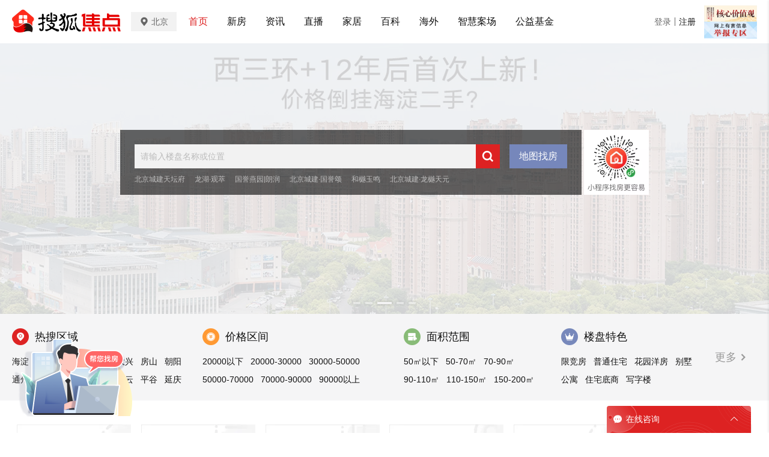

--- FILE ---
content_type: text/html;charset=utf-8
request_url: https://house.focus.cn/
body_size: 74818
content:
<!DOCTYPE html>
<html>
<head>
    <script>
        if (window && window.performance && typeof window.performance.now === 'function') {
            !window.MptcfePerf ? window.MptcfePerf = { headst: +new Date() } : window.MptcfePerf.headst = +new Date()
        }
    </script>
    <meta charset="utf-8">
    <meta http-equiv="X-UA-Compatible" content="IE=edge" />
    <meta http-equiv="x-dns-prefetch-control" content="on" />
    <meta name="viewport" content="width=device-width, initial-scale=1.0, minimum-scale=1.0,maximum-scale=1.0, user-scalable=0" />
    
        <meta name="data-spm" content="shjdpc">
    
    <link rel="dns-prefetch" href="//mp.sohu.com" />
    <link rel="dns-prefetch" href="//zmt.itc.cn" />
    <link rel="dns-prefetch" href="//statics.itc.cn" />
    <link rel="dns-prefetch" href="//5b0988e595225.cdn.sohucs.com" />
    <link rel="dns-prefetch" href="//29e5534ea20a8.cdn.sohucs.com" />
    <link rel="dns-prefetch" href="//img.mp.itc.cn" />
    <link rel="dns-prefetch" href="//img.mp.sohu.com" />
    <link rel="icon" href="//t-res.focus-img.cn/front-end/image/focus-logo-v2/front-h5-touch-icon-114.png" mce_href="/favicon.ico" type="image/x-icon">
    <link rel="shortcut icon" href="//t-res.focus-img.cn/front-end/image/focus-logo-v2/front-h5-touch-icon-114.png" mce_href="/favicon.ico" type="image/x-icon">
    <link rel="apple-touch-icon" sizes="57x57" href="//zmt.itc.cn/static/images/pic/sohu-logo/logo-57.png" />
    <link rel="apple-touch-icon" sizes="72x72" href="//zmt.itc.cn/static/images/pic/sohu-logo/logo-72.png" />
    <link rel="apple-touch-icon" sizes="114x114" href="//zmt.itc.cn/static/images/pic/sohu-logo/logo-114.png" />
    <link rel="apple-touch-icon" sizes="144x144" href="//zmt.itc.cn/static/images/pic/sohu-logo/logo-144.png" />
    <style>
        body {
            background-repeat: no-repeat !important;
            background-position: top center !important;
        }
        .topbar {
            width: 100%;
        }
        .header {
            width: 1240px;
            margin: 0 auto;
            background: #FFF;
            box-sizing: content-box;
        }

        .BannerBlockContainer {
            margin: 0 auto;
            padding: 0 16px;
            width: 1240px;
            display: flex;
            justify-content: space-between;
            flex-wrap: wrap;
            background-color: #ffffff;
            box-sizing: content-box;
        }

        .BannerBlockContainer .top{
            width:100%;
            display: block;
        }
        .BannerBlockContainer #block14{
            width:100%;
            display: block;
        }
        .bottom {
            width: 1240px;
            margin: 0 auto;
        }
        .bottom>div {
            width: 100%;
            display: flex;
            justify-content: space-between;
            flex-wrap: wrap;
        }

        .bottom>div>div:first-child {
            width: 1240px !important;
        }

        .bottom>div>div {
            width: 386px;
        }

        .footer {
            width: 100%;
        }

        .left-feed {
            margin-right: 20px;
            width: 880px;
            display: flex;
            flex-wrap: wrap;
            justify-content: space-between;
        }
        .left-feed>div {
            width: 420px;
        }

        .right-rec>div {
            margin-bottom: 20px;
        }

        .right-rec>div>div>div {
            margin-bottom: 40px; /* 底部间距 */
        }
        .right-rec>div>div>a {
            margin-bottom: 40px; /* 底部间距 */
        }
        .right-rec>div>div>section {
            margin-bottom: 40px; /* 底部间距 */
        }
    </style>
    <script>
        !function (a, b) { function c() { var b = f.getBoundingClientRect().width; b / i > 540 && (b = 540 * i); var c = b / 10; f.style.fontSize = c + "px", k.rem = a.rem = c } var d, e = a.document, f = e.documentElement, g = e.querySelector('meta[name="viewport"]'), h = e.querySelector('meta[name="flexible"]'), i = 0, j = 0, k = b.flexible || (b.flexible = {}); if (g) { var l = g.getAttribute("content").match(/initial\-scale=([\d\.]+)/); l && (j = parseFloat(l[1]), i = parseInt(1 / j)) } else { if (h) { var m = h.getAttribute("content"); if (m) { var n = m.match(/initial\-dpr=([\d\.]+)/), o = m.match(/maximum\-dpr=([\d\.]+)/); n && (i = parseFloat(n[1]), j = parseFloat((1 / i).toFixed(2))), o && (i = parseFloat(o[1]), j = parseFloat((1 / i).toFixed(2))) } } } var isIos = a.navigator.appVersion.match(/iphone/gi); if (isIos) { f.setAttribute("class", "ios") } else { f.setAttribute("class", "android") } if (!i && !j) { var p = (a.navigator.appVersion.match(/android/gi), a.navigator.appVersion.match(/iphone/gi)), q = a.devicePixelRatio; i = p ? q >= 3 && (!i || i >= 3) ? 3 : q >= 2 && (!i || i >= 2) ? 2 : 1 : 1, j = 1 / i } if (f.setAttribute("data-dpr", i), !g) { if (g = e.createElement("meta"), g.setAttribute("name", "viewport"), g.setAttribute("content", "initial-scale=" + j + ", maximum-scale=" + j + ", minimum-scale=" + j + ", user-scalable=no"), f.firstElementChild) { f.firstElementChild.appendChild(g) } else { var r = e.createElement("div"); r.appendChild(g), e.write(r.innerHTML) } } a.addEventListener("resize", function () { clearTimeout(d), d = setTimeout(c, 300) }, !1), a.addEventListener("pageshow", function (a) { a.persisted && (clearTimeout(d), d = setTimeout(c, 300)) }, !1), "complete" === e.readyState ? e.body.style.fontSize = 12 * i + "px" : e.addEventListener("DOMContentLoaded", function () { e.body.style.fontSize = 12 * i + "px" }, !1), c(), k.dpr = a.dpr = i, k.refreshRem = c, k.rem2px = function (a) { var b = parseFloat(a) * this.rem; return "string" == typeof a && a.match(/rem$/) && (b += "px"), b }, k.px2rem = function (a) { var b = parseFloat(a) / this.rem; return "string" == typeof a && a.match(/px$/) && (b += "rem"), b } }(window, window.lib || (window.lib = {}));
    </script>
    
        <title>北京房地产_北京房产网_北京房产信息网-北京焦点网</title>
    

    
        <meta name="keywords" content="北京房地产,北京房产网,北京房产信息网, 北京焦点网" />
    
    
        <meta name="description" content="北京焦点网为购房者提供北京房产信息、家居装修资讯，北京房产楼盘详情、买房流程、业主论坛、家居装修等全面内容信息，北京焦点网互联网的购房平台。" />
    

    
        <meta property="og:title" content="北京房地产_北京房产网_北京房产信息网-北京焦点网" />
    
    
        <meta property="og:description" content="北京焦点网为购房者提供北京房产信息、家居装修资讯，北京房产楼盘详情、买房流程、业主论坛、家居装修等全面内容信息，北京焦点网互联网的购房平台。" />
    

    
        <meta property="og:image" content="//t-res.focus-img.cn/front-end/image/focus-logo-v2/front-h5-touch-icon-114.png" type="image/x-icon">
    

    
        <style type="text/css">a,abbr,acronym,address,applet,article,aside,audio,b,big,blockquote,body,canvas,caption,center,cite,code,dd,del,details,dfn,div,dl,dt,em,embed,fieldset,figcaption,figure,footer,form,h1,h2,h3,h4,h5,h6,header,hgroup,html,i,iframe,img,input,ins,kbd,label,legend,li,mark,menu,nav,object,ol,output,p,pre,q,ruby,s,samp,section,small,span,strike,strong,sub,summary,sup,table,tbody,td,tfoot,th,thead,time,tr,tt,u,ul,var,video{border:0;font-family:Helvetica Neue,Helvetica,PingFang SC,Hiragino Sans GB,Microsoft YaHei,"\5FAE\8F6F\96C5\9ED1",Arial,sans-serif;font-size:100%;font:inherit;margin:0;padding:0;vertical-align:baseline}article,aside,details,figcaption,figure,footer,header,hgroup,menu,nav,section{display:block}body{-webkit-font-smoothing:antialiased;line-height:1;overflow-y:scroll;scrollbar-width:none}ol,ul{list-style:none}blockquote,q{quotes:none}blockquote:after,blockquote:before,q:after,q:before{content:"";content:none}table{border-collapse:collapse;border-spacing:0}a{color:#121212;text-decoration:none}.fl{float:left}.fr{float:right}.filter>*>*{-webkit-filter:grayscale(1);filter:grayscale(1)}input:focus-visible{outline:none}@font-face{font-family:icons;font-style:normal;font-weight:400;src:url(//g1.itc.cn/dpfe-render-prod/202411261554/fonts/icons-8dc085.eot);src:url(//g1.itc.cn/dpfe-render-prod/202411261554/fonts/icons-8dc085.eot?#iefix) format("embedded-opentype"),url(//g1.itc.cn/dpfe-render-prod/202411261554/fonts/icons-cf2617.woff) format("woff"),url(//g1.itc.cn/dpfe-render-prod/202411261554/fonts/icons-f0507f.ttf) format("truetype"),url(//g1.itc.cn/dpfe-render-prod/202411261554/images/icons-7c3013.svg#icons) format("svg")}[class*=" i-"],[class^=i-]{speak:none;-webkit-font-smoothing:antialiased;-moz-osx-font-smoothing:grayscale;font-family:icons!important;font-style:normal;font-variant:normal;font-weight:400;line-height:1;text-transform:none}.i-ad-exp:before{content:"\F101"}.i-add-to-desktop:before{content:"\F102"}.i-arrow-down:before{content:"\F103"}.i-arrow-down2:before{content:"\F104"}.i-arrow-left:before{content:"\F105"}.i-arrow-right-circle:before{content:"\F106"}.i-arrow-right-three:before{content:"\F107"}.i-arrow-right:before{content:"\F108"}.i-arrow-up:before{content:"\F109"}.i-backtop:before{content:"\F10A"}.i-bold-down:before{content:"\F10B"}.i-bold-up:before{content:"\F10C"}.i-checkbox:before{content:"\F10D"}.i-close-bold:before{content:"\F10E"}.i-close-eye-new:before{content:"\F10F"}.i-close-eye:before{content:"\F110"}.i-close-thin:before{content:"\F111"}.i-comment-oval:before{content:"\F112"}.i-comment-rect:before{content:"\F113"}.i-comment-rect2:before{content:"\F114"}.i-contact:before{content:"\F115"}.i-delete:before{content:"\F116"}.i-email:before{content:"\F117"}.i-fail:before{content:"\F118"}.i-feedback:before{content:"\F119"}.i-fire:before{content:"\F11A"}.i-heart-fill:before{content:"\F11B"}.i-heart:before{content:"\F11C"}.i-home:before{content:"\F11D"}.i-ic_close:before{content:"\F11E"}.i-ic_more_type1:before{content:"\F11F"}.i-ic_more_type2:before{content:"\F120"}.i-ic_more:before{content:"\F121"}.i-ic_more2:before{content:"\F122"}.i-ic_retract:before{content:"\F123"}.i-ic_top:before{content:"\F124"}.i-iconafternew:before{content:"\F125"}.i-iconbeforenew:before{content:"\F126"}.i-iconcategorynew:before{content:"\F127"}.i-iconcommentsnew:before{content:"\F128"}.i-iconcontactnew:before{content:"\F129"}.i-icondeletenew:before{content:"\F12A"}.i-iconfeedbacknew:before{content:"\F12B"}.i-iconfoldnew:before{content:"\F12C"}.i-iconimage2new:before{content:"\F12D"}.i-iconnextnew:before{content:"\F12E"}.i-iconplaynew:before{content:"\F12F"}.i-iconsearchnew:before{content:"\F130"}.i-iconvideonew:before{content:"\F131"}.i-lightning:before{content:"\F132"}.i-live:before{content:"\F133"}.i-loading:before{content:"\F134"}.i-location-fix:before{content:"\F135"}.i-location-nav:before{content:"\F136"}.i-logo-sogou:before{content:"\F137"}.i-logo-sohu:before{content:"\F138"}.i-more-bold:before{content:"\F139"}.i-more-thin:before{content:"\F13A"}.i-next-block:before{content:"\F13B"}.i-Piclogographicsnew:before{content:"\F13C"}.i-Piclogosohunew:before{content:"\F13D"}.i-play-btn:before{content:"\F13E"}.i-play-game:before{content:"\F13F"}.i-read:before{content:"\F140"}.i-refresh:before{content:"\F141"}.i-search-cancel:before{content:"\F142"}.i-search-news:before{content:"\F143"}.i-search:before{content:"\F144"}.i-share-app:before{content:"\F145"}.i-share-circle:before{content:"\F146"}.i-share-safari:before{content:"\F147"}.i-switch:before{content:"\F148"}.i-thumb:before{content:"\F149"}.i-to-next:before{content:"\F14A"}.i-video-play:before{content:"\F14B"}.i-view:before{content:"\F14C"}@font-face{font-family:iconfont;src:url(//at.alicdn.com/t/c/font_3644784_f3p9yetyjsv.woff2?t=1689213309917) format("woff2"),url(//at.alicdn.com/t/c/font_3644784_f3p9yetyjsv.woff?t=1689213309917) format("woff"),url(//at.alicdn.com/t/c/font_3644784_f3p9yetyjsv.ttf?t=1689213309917) format("truetype"),url(//at.alicdn.com/t/c/font_3644784_f3p9yetyjsv.svg?t=1689213309917#iconfont) format("svg")}.iconfont{-webkit-font-smoothing:antialiased;-moz-osx-font-smoothing:grayscale;font-family:iconfont!important;font-size:16px;font-style:normal}.icon-icon_follow_empty_old:before{content:"\e691"}.icon-icon_followed_solid_old:before{content:"\e692"}.icon-icon_share_empty_old:before{content:"\e693"}.icon-icon_consult_empty_old:before{content:"\e694"}.icon-icon_change_empty_old:before{content:"\e695"}.icon-icon_house_empty_old:before{content:"\e696"}.icon-icon_tel_empty_old:before{content:"\e697"}.icon-icon_remind_empty_old:before{content:"\e698"}.icon-icon_count_empty_old:before{content:"\e699"}.icon-icon_wechat_empty_old:before{content:"\e69a"}.icon-icon_barrier-free_empty4:before{content:"\e68a"}.icon-a-icon__empty4:before{content:"\e68b"}.icon-icon_robot_empty4:before{content:"\e68c"}.icon-icon_font_empty4:before{content:"\e68d"}.icon-icon_care_empty4:before{content:"\e68e"}.icon-icon_disinterest_empty4:before{content:"\e68f"}.icon-icon_menu_empty4:before{content:"\e690"}.icon-icon_group_empty:before{content:"\e67c"}.icon-icon_group_solid:before{content:"\e67d"}.icon-icon_consult_solid:before{content:"\e67e"}.icon-icon_analysis_empty:before{content:"\e67f"}.icon-icon_remind_solid:before{content:"\e680"}.icon-icon_read_empty:before{content:"\e681"}.icon-icon_report_solid:before{content:"\e682"}.icon-icon_report_empty:before{content:"\e683"}.icon-icon_tel_solid:before{content:"\e684"}.icon-icon_add_empty:before{content:"\e685"}.icon-icon_service_empty:before{content:"\e686"}.icon-icon_comment_empty:before{content:"\e687"}.icon-icon_tel_empty:before{content:"\e688"}.icon-a-icon_housingprice_empty:before{content:"\e689"}.icon-icon_report_empty4:before{content:"\e67b"}.icon-icon_Pinned_empty:before{content:"\e674"}.icon-icon_cooperation_empty:before{content:"\e675"}.icon-icon_app_empty1:before{content:"\e676"}.icon-icon_pk_empty:before{content:"\e677"}.icon-icon_feedback2_empty:before{content:"\e678"}.icon-a-icon_Housebuyinggroup_empty:before{content:"\e679"}.icon-a-icon_Errorcorrection_empty:before{content:"\e67a"}.icon-icon_wechat1:before{content:"\e671"}.icon-icon_qzone1:before{content:"\e672"}.icon-icon_weibo1:before{content:"\e673"}.icon-icon_on_solid:before{content:"\e66f"}.icon-icon_ounder_solid:before{content:"\e670"}.icon-icon_app_empty:before{content:"\e66a"}.icon-icon_computer_empty:before{content:"\e66b"}.icon-icon_map_empty1:before{content:"\e66c"}.icon-icon_complaint_empty:before{content:"\e66d"}.icon-a-icon_Smallprogram_empty:before{content:"\e66e"}.icon-icon_telephone_solid:before{content:"\e666"}.icon-icon_code_empty:before{content:"\e667"}.icon-a-icon_housetype_empty:before{content:"\e668"}.icon-icon_map_empty:before{content:"\e669"}.icon-icon_close_empty4:before{content:"\e645"}.icon-icon_class_empty4:before{content:"\e646"}.icon-icon_add_empty4:before{content:"\e647"}.icon-icon_delete_empty4:before{content:"\e648"}.icon-icon_comment_empty4:before{content:"\e649"}.icon-icon_contact_empty4:before{content:"\e64a"}.icon-icon_discuss_empty4:before{content:"\e64b"}.icon-icon_message_empty4:before{content:"\e64c"}.icon-icon_link_empty4:before{content:"\e64d"}.icon-icon_praise_solid:before{content:"\e64e"}.icon-icon_collection_solid:before{content:"\e64f"}.icon-icon_pic_empty4:before{content:"\e650"}.icon-icon_emoji_empty4:before{content:"\e651"}.icon-icon_jincai_empty4:before{content:"\e652"}.icon-icon_service_empty4:before{content:"\e653"}.icon-icon_play_solid:before{content:"\e654"}.icon-icon_search_empty4:before{content:"\e655"}.icon-icon_share_empty4:before{content:"\e656"}.icon-icon_sort_empty:before{content:"\e657"}.icon-icon_subscription_empty4:before{content:"\e658"}.icon-icon_reward_empty4:before{content:"\e659"}.icon-icon_pic_solid:before{content:"\e65a"}.icon-icon_praise_empty4:before{content:"\e65b"}.icon-icon_quit_empty4:before{content:"\e65c"}.icon-icon_seting_empty4:before{content:"\e65d"}.icon-icon_user_empty4:before{content:"\e65e"}.icon-icon_sohuhao_empty4:before{content:"\e65f"}.icon-icon_video_solid:before{content:"\e660"}.icon-icon_subscription2_empty4:before{content:"\e661"}.icon-icon_change_empty4:before{content:"\e662"}.icon-icon_reply_empty4:before{content:"\e663"}.icon-icon_collection_empty4:before{content:"\e664"}.icon-icon_feedback_empty4:before{content:"\e665"}.icon-icon_share_empty6:before{content:"\e63f"}.icon-icon_back_empty6:before{content:"\e626"}.icon-icon_class_empty6:before{content:"\e627"}.icon-icon_change_empty6:before{content:"\e628"}.icon-icon_close_empty6:before{content:"\e629"}.icon-icon_delete_empty6:before{content:"\e62a"}.icon-icon_comment_empty6:before{content:"\e62b"}.icon-icon_feedback_empty6:before{content:"\e62c"}.icon-icon_emoji_empty6:before{content:"\e62d"}.icon-icon_last_empty6:before{content:"\e62e"}.icon-icon_contactc_empty6:before{content:"\e62f"}.icon-icon_next_empty6:before{content:"\e630"}.icon-icon_packup_empty6:before{content:"\e631"}.icon-icon_more_empty6:before{content:"\e632"}.icon-icon_message_empty6:before{content:"\e633"}.icon-icon_praise_empty6:before{content:"\e634"}.icon-icon_collection_empty6:before{content:"\e635"}.icon-icon_reply_empty6:before{content:"\e636"}.icon-icon_down_empty6:before{content:"\e637"}.icon-icon_before_empty6:before{content:"\e638"}.icon-icon_quitc_empty6:before{content:"\e639"}.icon-icon_pic_empty6:before{content:"\e63a"}.icon-icon_link_empty6:before{content:"\e63b"}.icon-icon_seting_empty6:before{content:"\e63c"}.icon-icon_service_empty6:before{content:"\e63d"}.icon-icon_sort_empty6:before{content:"\e63e"}.icon-icon_unfold_empty6:before{content:"\e640"}.icon-icon_right_empty6:before{content:"\e641"}.icon-icon_search_empty6:before{content:"\e642"}.icon-icon_up_empty6:before{content:"\e643"}.icon-icon_user_empty6:before{content:"\e644"}.tpl-loading-comp[data-v-1d6c5778]{-webkit-backdrop-filter:blur(10px);backdrop-filter:blur(10px);background:rgba(0,0,0,.8);bottom:0;height:64px;left:0;margin:auto;padding:20px 26px 16px;position:fixed;right:0;top:0;width:48px;z-index:999}.loading-content[data-v-1d6c5778]{color:#fff;font-size:16px;font-weight:600;line-height:22px}.loading-img[data-v-1d6c5778]{margin:0 0 10px 8px}.loading-img img[data-v-1d6c5778]{animation:run-data-v-1d6c5778 2s linear 0s infinite;-webkit-animation:run-data-v-1d6c5778 2s linear 0s infinite;display:inline-block;height:32px;width:32px}@-webkit-keyframes run-data-v-1d6c5778{0%{-webkit-transform:rotate(0deg)}to{-webkit-transform:rotate(1turn)}}.operate-container[data-v-4f0b8966],.operate-wrap[data-v-4f0b8966]{-webkit-box-flex:1;-webkit-flex:1;-ms-flex:1;flex:1}.operate-wrap[data-v-4f0b8966]{-webkit-box-align:center;-ms-flex-align:center;-webkit-align-items:center;align-items:center;display:-webkit-box;display:-webkit-flex;display:-ms-flexbox;display:flex;margin-left:8px}.operate-split-line[data-v-4f0b8966]{background-color:#ccc;display:inline-block;height:8px;width:1px}.column-list[data-v-4f0b8966]{color:#666;display:inline-block;font-size:12px;font-weight:400;line-height:16px;margin-left:8px}.bottomOperaterList[data-v-4f0b8966]{-webkit-box-flex:1;-webkit-box-pack:end;-ms-flex-pack:end;display:-webkit-box;display:-webkit-flex;display:-ms-flexbox;display:flex;-webkit-flex:1;-ms-flex:1;flex:1;-webkit-justify-content:flex-end;justify-content:flex-end}.bottomOperaterListItem[data-v-4f0b8966]{color:#666;display:inline-block;font-size:12px;font-weight:400;line-height:16px;margin-left:8px}.bottomOperaterListItem .share[data-v-4f0b8966]{background-image:url(https://statics.itc.cn/mptc-mpfe/img/components-pc/author-pc/icon_share_empty6_normal.png);background-size:contain;height:16px;position:relative;width:16px}.bottomOperaterListItem .share .share-img[data-v-4f0b8966]{background-color:#fff;background:#fff;border:1px solid rgba(0,0,0,.02);-webkit-box-shadow:0 2px 6px 0 rgba(0,0,0,.06),0 4px 10px -2px rgba(0,0,0,.07);box-shadow:0 2px 6px 0 rgba(0,0,0,.06),0 4px 10px -2px rgba(0,0,0,.07);padding:8px 12px 12px;position:absolute;right:-70px;top:20px;z-index:99}.bottomOperaterListItem .share .share-img img[data-v-4f0b8966]{height:136px;width:136px}.bottomOperaterListItem .share .share-img .share-text[data-v-4f0b8966]{color:#666;font-size:14px;font-weight:600;line-height:20px;margin-bottom:8px;text-align:center}.bottomOperaterListItem .share[data-v-4f0b8966]:hover{background-image:url(https://statics.itc.cn/mptc-mpfe/img/components-pc/author-pc/icon_share_empty6_hover.png);background-size:contain;height:16px;width:16px}.operate-bottom-right[data-v-4f0b8966]{-webkit-box-flex:1;-webkit-box-pack:justify;-ms-flex-pack:justify;-webkit-box-align:center;-ms-flex-align:center;-webkit-align-items:center;align-items:center;display:-webkit-box;display:-webkit-flex;display:-ms-flexbox;display:flex;-webkit-flex:1;-ms-flex:1;flex:1;-webkit-justify-content:space-between;justify-content:space-between}.right-operate[data-v-4f0b8966]{height:16px;margin-left:16px;position:relative;width:16px}.right-btn[data-v-4f0b8966]:hover{background-image:url(https://statics.itc.cn/mptc-mpfe/img/components-pc/author-pc/icon_more_empty6_hover.png);background-size:contain;height:16px;width:16px}.right-btn[data-v-4f0b8966]{background-image:url(https://statics.itc.cn/mptc-mpfe/img/components-pc/author-pc/icon_more_empty6_normal.png);background-size:contain;height:16px;width:16px}.rightOperaterList[data-v-4f0b8966]{background:#fff;border:1px solid rgba(0,0,0,.02);-webkit-box-shadow:0 2px 6px 0 rgba(0,0,0,.06),0 4px 10px -2px rgba(0,0,0,.07);box-shadow:0 2px 6px 0 rgba(0,0,0,.06),0 4px 10px -2px rgba(0,0,0,.07);padding:4px;position:absolute;right:-20px;top:20px;width:-webkit-max-content;width:-moz-max-content;width:max-content;z-index:99}.rightOperaterListItem[data-v-4f0b8966]{color:#666;font-size:14px;font-weight:400;line-height:20px;padding:6px 14px;text-align:center}.rightOperaterListItem[data-v-4f0b8966]:hover{background:#f8f8f8;cursor:pointer}.login-modal[data-v-4f0b8966]{bottom:0;left:0;position:fixed;right:0;top:0;z-index:99}.login-modal .close-modal[data-v-4f0b8966]{background-image:url(https://statics.itc.cn/mptc-mpfe/img/components-pc/author-pc/icon_close_empty6@2x.png);background-size:contain;height:14px;position:absolute;right:14px;top:14px;width:14px}.login-modal .login-modal-card[data-v-4f0b8966]{background:#fff;border:1px solid rgba(0,0,0,.02);-webkit-box-shadow:0 12px 20px 8px rgba(0,0,0,.03),0 16px 24px -6px rgba(0,0,0,.04);box-shadow:0 12px 20px 8px rgba(0,0,0,.03),0 16px 24px -6px rgba(0,0,0,.04);height:158px;left:50%;padding-top:36px;position:absolute;top:50%;-webkit-transform:translate(-50%,-50%);transform:translate(-50%,-50%);width:400px}.login-modal .login-modal-card .login-text[data-v-4f0b8966]{-webkit-box-pack:center;-ms-flex-pack:center;-webkit-box-orient:vertical;-webkit-box-direction:normal;display:-webkit-box;display:-webkit-flex;display:-ms-flexbox;display:flex;-webkit-flex-direction:column;-ms-flex-direction:column;flex-direction:column;-webkit-justify-content:center;justify-content:center;margin:0 auto}.login-modal .login-modal-card .text[data-v-4f0b8966]{-ms-flex-item-align:center;-webkit-box-pack:start;-ms-flex-pack:start;-webkit-box-align:center;-ms-flex-align:center;-webkit-align-items:center;align-items:center;-webkit-align-self:center;align-self:center;color:#111;display:-webkit-box;display:-webkit-flex;display:-ms-flexbox;display:flex;font-size:16px;font-weight:600;-webkit-justify-content:flex-start;justify-content:flex-start;line-height:22px;margin-bottom:8px;text-align:center}.login-modal .login-modal-card .text img[data-v-4f0b8966]{display:inline-block;height:20px;margin-right:8px;vertical-align:middle;width:20px}.login-modal .login-modal-card .desc[data-v-4f0b8966]{color:#999;font-size:14px;font-weight:400;line-height:20px;text-align:center}.login-modal .login-modal-card .login-btn-wrap[data-v-4f0b8966]{-webkit-box-pack:center;-ms-flex-pack:center;display:-webkit-box;display:-webkit-flex;display:-ms-flexbox;display:flex;-webkit-justify-content:center;justify-content:center;margin-top:36px}.login-modal .login-modal-card .login-btn[data-v-4f0b8966]{background:#f2f2f2;font-size:16px;font-weight:600;height:40px;line-height:40px;text-align:center;width:104px}.login-modal .login-modal-card .login-cancel[data-v-4f0b8966]{color:#111}.login-modal .login-modal-card .login[data-v-4f0b8966]{background:#f43640;color:#fff;margin-right:16px}.column-modal[data-v-4f0b8966]{bottom:0;left:0;position:fixed;right:0;top:0;z-index:99}.column-modal .close-modal[data-v-4f0b8966]{background-image:url(https://statics.itc.cn/mptc-mpfe/img/components-pc/author-pc/icon_close_empty6@2x.png);background-size:contain;height:14px;position:absolute;right:14px;top:14px;width:14px}.column-modal .no-column-list[data-v-4f0b8966]{background:#fff;border:1px solid rgba(0,0,0,.02);-webkit-box-shadow:0 12px 20px 8px rgba(0,0,0,.03),0 16px 24px -6px rgba(0,0,0,.04);box-shadow:0 12px 20px 8px rgba(0,0,0,.03),0 16px 24px -6px rgba(0,0,0,.04);left:50%;padding:36px 0 32px;position:absolute;top:50%;-webkit-transform:translate(-50%,-50%);transform:translate(-50%,-50%);width:400px}.column-modal .no-column-list .create-column-text[data-v-4f0b8966]{-webkit-box-pack:center;-ms-flex-pack:center;-webkit-box-orient:vertical;-webkit-box-direction:normal;display:-webkit-box;display:-webkit-flex;display:-ms-flexbox;display:flex;-webkit-flex-direction:column;-ms-flex-direction:column;flex-direction:column;-webkit-justify-content:center;justify-content:center;margin:0 auto}.column-modal .no-column-list .text[data-v-4f0b8966]{-ms-flex-item-align:center;-webkit-align-self:center;align-self:center;color:#111;font-size:16px;font-weight:600;line-height:22px;margin-bottom:8px;text-align:center}.column-modal .no-column-list .desc[data-v-4f0b8966]{color:#999;font-size:14px;font-weight:400;line-height:20px;text-align:center}.column-modal .no-column-list .create-btn-wrap[data-v-4f0b8966]{margin-top:36px}.column-modal .create-btn-wrap[data-v-4f0b8966]{-webkit-box-pack:center;-ms-flex-pack:center;display:-webkit-box;display:-webkit-flex;display:-ms-flexbox;display:flex;-webkit-justify-content:center;justify-content:center}.column-modal .create-btn[data-v-4f0b8966]{background:#ffd100;color:#111;font-size:16px;font-weight:600;height:40px;line-height:40px;text-align:center;width:104px}.column-modal .has-column-list[data-v-4f0b8966]{background:#fff;border:1px solid rgba(0,0,0,.02);-webkit-box-shadow:0 12px 20px 8px rgba(0,0,0,.03),0 16px 24px -6px rgba(0,0,0,.04);box-shadow:0 12px 20px 8px rgba(0,0,0,.03),0 16px 24px -6px rgba(0,0,0,.04);left:50%;padding-bottom:32px;padding-top:36px;position:absolute;top:50%;-webkit-transform:translate(-50%,-50%);transform:translate(-50%,-50%);width:530px}.column-modal .has-column-list .create-column-text[data-v-4f0b8966]{-webkit-box-pack:center;-ms-flex-pack:center;-webkit-box-orient:vertical;-webkit-box-direction:normal;display:-webkit-box;display:-webkit-flex;display:-ms-flexbox;display:flex;-webkit-flex-direction:column;-ms-flex-direction:column;flex-direction:column;-webkit-justify-content:center;justify-content:center;margin:0 auto}.column-modal .has-column-list .text[data-v-4f0b8966]{-ms-flex-item-align:center;-webkit-align-self:center;align-self:center;color:#111;font-size:16px;font-weight:600;line-height:22px;text-align:center}.column-modal .has-column-list .select-column-list[data-v-4f0b8966]{-webkit-box-pack:start;-ms-flex-pack:start;display:-webkit-box;display:-webkit-flex;display:-ms-flexbox;display:flex;-webkit-flex-wrap:wrap;-ms-flex-wrap:wrap;flex-wrap:wrap;-webkit-justify-content:flex-start;justify-content:flex-start;padding:30px 22px 36px 36px}.column-modal .has-column-list .select-column-list .select-item[data-v-4f0b8966]{border:1px solid #ebebeb;-webkit-box-sizing:border-box;box-sizing:border-box;color:#111;font-weight:400;height:40px;margin:0 14px 14px 0;padding:0 15px;position:relative;width:104px}.column-modal .has-column-list .select-column-list .select-item .select-item-name[data-v-4f0b8966]{font-size:14px;left:50%;line-height:20px;overflow:hidden;position:absolute;text-overflow:ellipsis;top:50%;-webkit-transform:translate(-50%,-50%);transform:translate(-50%,-50%);white-space:nowrap;width:70px}.column-modal .has-column-list .select-column-list .select-item .status[data-v-4f0b8966]{color:#ccc}.column-modal .has-column-list .select-column-list .select-item .select-item-name-selected[data-v-4f0b8966]{font-weight:600}.column-modal .has-column-list .select-column-list .select-item .select-item-status[data-v-4f0b8966]{zoom:.83;background:#ebebeb;bottom:0;color:#666;font-size:12px;font-weight:400;line-height:14px;padding:0 4px;position:absolute;right:0;text-align:center}.column-modal .has-column-list .select-column-list .selected[data-v-4f0b8966]{border:2px solid #666}.column-modal .has-column-list .columnDisabled[data-v-4f0b8966]{background:#f2f2f2;color:#ccc;cursor:not-allowed}.column-modal .has-column-list .multi-desc[data-v-4f0b8966]{color:#999;font-size:14px;font-weight:400;line-height:40px;margin-left:10px}.TPLImageTextFeedItem{border-bottom:1px solid #ebebeb;height:172px;position:relative;width:720px}.TPLImageTextFeedItem .item-img-content{border:1px solid rgba(0,0,0,.05);display:inline-block;height:132px;margin:20px 24px 20px 0;overflow:hidden;width:234px}.TPLImageTextFeedItem .tpl-image-text-feed-item-content{display:inline-block;display:-webkit-box;display:-webkit-flex;display:-ms-flexbox;display:flex;position:relative;text-decoration:none}.TPLImageTextFeedItem .item-text-content-title{-webkit-line-clamp:2;-webkit-box-orient:vertical;color:#111;display:-webkit-box;font-size:18px;font-weight:600;line-height:25px;overflow:hidden;text-overflow:ellipsis;white-space:normal}.TPLImageTextFeedItem .item-text-content-title:hover{color:#c9141d}.TPLImageTextFeedItem .ad-title{word-wrap:break-word;word-break:break-all}.TPLImageTextFeedItem .item-text-content-description{-webkit-box-orient:vertical;-webkit-line-clamp:1;color:#999;display:-webkit-box;font-size:14px;line-height:20px;margin-top:8px;max-height:20px;overflow:hidden}.TPLImageTextFeedItem .tpl-image-txt-feed-item-img{height:132px;-o-object-fit:cover;object-fit:cover;-webkit-transition:-webkit-transform .5s ease .1s;transition:-webkit-transform .5s ease .1s;transition:transform .5s ease .1s;transition:transform .5s ease .1s,-webkit-transform .5s ease .1s;width:234px}.TPLImageTextFeedItem .tpl-image-txt-feed-item-img:hover{-webkit-transform:scale(1.1);transform:scale(1.1);z-index:99}.TPLImageTextFeedItem .item-accountName{color:#999;font-size:12px;font-weight:400;height:17px;line-height:17px;margin-right:8px}.TPLImageTextFeedItem .item-text-content{margin:28px 0;position:relative;width:462px}.TPLImageTextFeedItem .item-text-content-detail{-ms-flex-align:center}.TPLImageTextFeedItem .extra-info-list,.TPLImageTextFeedItem .item-text-content-detail{-webkit-box-align:center;-webkit-align-items:center;align-items:center;display:-webkit-box;display:-webkit-flex;display:-ms-flexbox;display:flex}.TPLImageTextFeedItem .extra-info-list{-ms-flex-item-align:center;-ms-flex-align:center;-webkit-align-self:center;align-self:center;overflow:hidden;text-overflow:ellipsis;white-space:nowrap}.TPLImageTextFeedItem .extra-info-item{color:#999;display:inline-block;font-size:12px}.TPLImageTextFeedItem .extra-info-link{color:#666;font-weight:600}.TPLImageTextFeedItem .extra-info-link:hover{color:#111}.TPLImageTextFeedItem .extra-info-point{color:#999;font-size:12px;font-weight:600}.TPLImageTextFeedItem .extra-operate{-webkit-box-pack:start;-ms-flex-pack:start;display:-webkit-box;display:-webkit-flex;display:-ms-flexbox;display:flex;-webkit-justify-content:flex-start;justify-content:flex-start;position:absolute;width:100%}.TPLImageTextFeedItem .tags-list .tags-item{color:#999;font-size:12px;font-weight:600;line-height:16px;margin-right:10px}.TPLTextFeedItem{border-bottom:1px solid #ebebeb;padding:20px 0;width:720px}.TPLTextFeedItem .tpl-text-feed-item-content{display:inline-block;display:-webkit-box;display:-webkit-flex;display:-ms-flexbox;display:flex;position:relative;text-decoration:none}.TPLTextFeedItem .item-text-content-title{-webkit-line-clamp:2;-webkit-box-orient:vertical;color:#111;display:-webkit-box;font-size:18px;font-weight:600;line-height:25px;overflow:hidden;text-overflow:ellipsis;white-space:normal}.TPLTextFeedItem .item-text-content-title:hover{color:#c9141d}.TPLTextFeedItem .ad-title{word-wrap:break-word;word-break:break-all}.TPLTextFeedItem .item-text-content-description{-webkit-box-orient:vertical;-webkit-line-clamp:1;color:#999;display:-webkit-box;font-size:14px;line-height:20px;margin:8px 0 23px;max-height:20px;overflow:hidden}.TPLTextFeedItem .item-accountName{color:#999;font-size:12px;font-weight:400;height:17px;line-height:17px;margin-right:8px}.TPLTextFeedItem .item-text-content{width:720px}.TPLTextFeedItem .item-text-content-detail{-webkit-box-align:center;-ms-flex-align:center;-webkit-align-items:center;align-items:center;display:-webkit-box;display:-webkit-flex;display:-ms-flexbox;display:flex}.TPLTextFeedItem .extra-info-list{-ms-flex-item-align:center;-webkit-align-self:center;align-self:center;display:-webkit-box;display:-webkit-flex;display:-ms-flexbox;display:flex;overflow:hidden;text-overflow:ellipsis;white-space:nowrap}.TPLTextFeedItem .extra-info-item{color:#999;display:inline-block;font-size:12px}.TPLTextFeedItem .extra-info-link{color:#666;font-weight:600}.TPLTextFeedItem .extra-info-link:hover{color:#111}.TPLTextFeedItem .extra-info-point{color:#999;font-size:12px;font-weight:600}.TPLTextFeedItem .extra-operate{-webkit-box-pack:start;-ms-flex-pack:start;display:-webkit-box;display:-webkit-flex;display:-ms-flexbox;display:flex;-webkit-justify-content:flex-start;justify-content:flex-start;width:100%}.TPLTextFeedItem .tags-list .tags-item{color:#999;font-size:12px;font-weight:600;line-height:16px;margin-right:10px}.ImageContainer{display:block;font-size:0;overflow:hidden;position:relative}.ImageContainer:hover .imgIns{-webkit-transform:scale(1.1);transform:scale(1.1)}.ImageContainer .imgIns{height:132px;-webkit-transition:-webkit-transform .5s ease .1s;transition:-webkit-transform .5s ease .1s;transition:transform .5s ease .1s;transition:transform .5s ease .1s,-webkit-transform .5s ease .1s;width:234px}.ImageContainer .shadow{background-color:rgba(0,0,0,.2);height:100%;left:0;position:absolute;top:0;width:100%}.VideoFeedItem{border-bottom:1px solid #ebebeb;position:relative;width:720px}.VideoFeedItem .container{display:-webkit-box;display:-webkit-flex;display:-ms-flexbox;display:flex;height:172px;text-decoration:none}.VideoFeedItem .container .imgContainer{height:132px;margin:20px 24px 20px 0;position:relative;width:234px}.VideoFeedItem .container .imgContainer .video-icon{bottom:0;color:#fff;font-size:18px;height:18px;left:0;margin:auto;position:absolute;right:0;top:0;width:18px;z-index:3}.VideoFeedItem .container .imgContainer .detail{background-color:#000;bottom:4px;color:#fff;font-size:12px;font-weight:600;padding:2px 4px;position:absolute;right:4px}.VideoFeedItem .container .content{margin:28px 0;position:relative;width:462px}.VideoFeedItem .container .content .title{color:#111;font-size:18px;font-weight:600;line-height:25px;overflow:hidden;text-overflow:ellipsis;white-space:nowrap}.VideoFeedItem .container .content .description{-webkit-box-orient:vertical;-webkit-line-clamp:1;color:#999;display:-webkit-box;font-size:14px;line-height:20px;margin-top:8px;max-height:20px;overflow:hidden}.VideoFeedItem .container .content .authorName{bottom:0;color:#999;font-size:12px;font-weight:600;left:0;line-height:16px;position:absolute}.VideoFeedItem .extra-info-list{-ms-flex-item-align:center;-webkit-align-self:center;align-self:center;display:-webkit-box;display:-webkit-flex;display:-ms-flexbox;display:flex;overflow:hidden;text-overflow:ellipsis;white-space:nowrap}.VideoFeedItem .extra-info-item{color:#999;display:inline-block;font-size:12px}.VideoFeedItem .extra-info-link{color:#666;font-weight:600}.VideoFeedItem .extra-info-link:hover{color:#111}.VideoFeedItem .extra-info-point{color:#999;font-size:12px;font-weight:600}.VideoFeedItem .extra-operate{-webkit-box-pack:start;-ms-flex-pack:start;display:-webkit-box;display:-webkit-flex;display:-ms-flexbox;display:flex;-webkit-justify-content:flex-start;justify-content:flex-start;position:absolute;width:100%}.VideoFeedItem .tags-list .tags-item{color:#999;font-size:12px;font-weight:600;line-height:16px;margin-right:10px}.ImageListFeedItem{border-bottom:1px solid #ebebeb;height:196px;padding:20px 0;width:720px}.ImageListFeedItem .container{display:inline-block;text-decoration:none;width:100%}.ImageListFeedItem .container .imgContainerList{display:-webkit-box;display:-webkit-flex;display:-ms-flexbox;display:flex;font-size:0;position:relative}.ImageListFeedItem .container .imgContainerList .imgContainer{height:132px;margin-right:9px;overflow:hidden;width:234px}.ImageListFeedItem .container .imgContainerList .imgContainer img{display:inline-block;height:100%;-webkit-transition:-webkit-transform .5s ease .1s;transition:-webkit-transform .5s ease .1s;transition:transform .5s ease .1s;transition:transform .5s ease .1s,-webkit-transform .5s ease .1s;width:100%}.ImageListFeedItem .container .imgContainerList .imgContainer img:hover{-webkit-transform:scale(1.1);transform:scale(1.1);z-index:99}.ImageListFeedItem .container .imgContainerList .imgContainer :last-of-type{margin-right:0}.ImageListFeedItem .container .imgContainerList .imgNum{background:rgba(0,0,0,.7);bottom:4px;color:#fff;font-size:12px;padding:2px 4px;position:absolute;right:4px}.ImageListFeedItem .container .title{color:#333;font-size:18px;font-weight:600;line-height:26px;margin-bottom:15px;overflow:hidden;text-overflow:ellipsis;white-space:nowrap}.ImageListFeedItem .container .ad-title{word-wrap:break-word;word-break:break-all}.ImageListFeedItem .container .from{margin-top:8px}.ImageListFeedItem .container .from .authorName,.ImageListFeedItem .container .from .publicTime{color:#999;font-size:12px;line-height:16px}.ImageListFeedItem .extra-info-list{-ms-flex-item-align:center;-webkit-align-self:center;align-self:center;display:-webkit-box;display:-webkit-flex;display:-ms-flexbox;display:flex;overflow:hidden;text-overflow:ellipsis;white-space:nowrap}.ImageListFeedItem .extra-info-item{color:#999;display:inline-block;font-size:12px}.ImageListFeedItem .extra-info-link{color:#666;font-weight:600}.ImageListFeedItem .extra-info-link:hover{color:#111}.ImageListFeedItem .extra-info-point{color:#999;font-size:12px;font-weight:600}.ImageListFeedItem .extra-operate{-webkit-box-pack:start;-ms-flex-pack:start;display:-webkit-box;display:-webkit-flex;display:-ms-flexbox;display:flex;-webkit-justify-content:flex-start;justify-content:flex-start;margin-top:8px;width:100%}.ImageListFeedItem .tags-list .tags-item{color:#999;font-size:12px;font-weight:600;line-height:16px;margin-right:10px}.NewCommodityDiagramCard .header{background-color:#f9f9f9;padding:16px 0 16px 16px}.NewCommodityDiagramCard .header .title{color:#333;font-size:22px;font-weight:600;line-height:30px;padding-bottom:8px}.NewCommodityDiagramCard .header .description{color:#666;font-size:12px;font-weight:400;line-height:18px}.NewCommodityDiagramCard .body .diagramImageContainer{position:relative}.NewCommodityDiagramCard .body .diagramImageContainer>img{display:block;width:100%}.NewCommodityDiagramCard .body .diagramImageContainer .diagramContainer,.NewCommodityDiagramCard .body .diagramImageContainer .noImageContainer{-webkit-box-sizing:content-box;box-sizing:content-box;overflow:hidden;position:absolute;text-align:center;-webkit-transform:translate(-50%,50%);transform:translate(-50%,50%)}.NewCommodityDiagramCard .body .diagramImageContainer .diagramContainer{background:#f0f1f2;-webkit-transition:all .1s ease-in-out;transition:all .1s ease-in-out}.NewCommodityDiagramCard .body .diagramImageContainer .diagramContainer img{display:block;width:100%}.NewCommodityDiagramCard .body .diagramImageContainer .diagramContainer:hover{-webkit-box-shadow:0 6px 10px 0 rgba(0,0,0,.3);box-shadow:0 6px 10px 0 rgba(0,0,0,.3);-webkit-transform:translate(-50%,50%) scale(1.217);transform:translate(-50%,50%) scale(1.217);z-index:100}.DynamicCommodityDiagramCard .header{background-color:#f9f9f9;padding:16px 0 16px 16px}.DynamicCommodityDiagramCard .header .title{color:#333;font-size:22px;font-weight:600;line-height:30px;padding-bottom:8px}.DynamicCommodityDiagramCard .header .description{color:#666;font-size:12px;font-weight:400;line-height:18px}.DynamicCommodityDiagramCard .body .diagramImageContainer{position:relative}.DynamicCommodityDiagramCard .body .diagramImageContainer>img{display:block;width:100%}.DynamicCommodityDiagramCard .body .diagramImageContainer .diagramContainer,.DynamicCommodityDiagramCard .body .diagramImageContainer .noImageContainer{-webkit-box-sizing:content-box;box-sizing:content-box;overflow:hidden;position:absolute;text-align:center;-webkit-transform:translate(-50%,50%);transform:translate(-50%,50%)}.DynamicCommodityDiagramCard .body .diagramImageContainer .diagramContainer{-webkit-transition:all .1s ease-in-out;transition:all .1s ease-in-out}.DynamicCommodityDiagramCard .body .diagramImageContainer .diagramContainer img{display:block;width:100%}.MultiDataImgListItem{border-bottom:1px solid #ebebeb;padding:20px 0}.MultiDataImgListItem .container{display:block;overflow:hidden;position:relative;text-decoration:none}.MultiDataImgListItem .container .ImgitemListContainer{-webkit-box-pack:justify;-ms-flex-pack:justify;display:-webkit-box;display:-webkit-flex;display:-ms-flexbox;display:flex;-webkit-justify-content:space-between;justify-content:space-between;position:relative}.MultiDataImgListItem .container .ImgitemListContainer .tagContainer{-webkit-box-sizing:border-box;box-sizing:border-box;left:0;padding:4px;position:absolute;top:0;width:100%;z-index:10}.MultiDataImgListItem .container .ImgitemListContainer .tagContainer .tag{background-color:rgba(0,0,0,.7);-webkit-box-sizing:border-box;box-sizing:border-box;color:#fff;display:inline-block;font-size:12px;font-weight:600;height:20px;line-height:12px;max-width:100%;overflow:hidden;padding:4px;text-overflow:ellipsis;white-space:nowrap}.MultiDataImgListItem .container .ImgitemListContainer .Imgitem{height:132px;position:relative;width:234px}.MultiDataImgListItem .container .ImgitemListContainer .Imgitem img{height:100%;width:100%}.MultiDataImgListItem .container .ImgitemListContainer .Imgitem .titleContainer{-webkit-backdrop-filter:blur(0);backdrop-filter:blur(0);background:-webkit-gradient(linear,left bottom,left top,from(rgba(0,0,0,.9)),to(transparent));background:-webkit-linear-gradient(bottom,rgba(0,0,0,.9),transparent);background:linear-gradient(1turn,rgba(0,0,0,.9),transparent);height:100%;left:0;position:absolute;top:0;width:100%}.MultiDataImgListItem .container .ImgitemListContainer .Imgitem .titleContainer .title{-webkit-line-clamp:2;-webkit-box-orient:vertical;bottom:16px;-webkit-box-sizing:border-box;box-sizing:border-box;color:#fff;display:-webkit-box;font-size:16px;font-weight:600;left:0;line-height:22px;max-height:44px;overflow:hidden;padding:0 16px;position:absolute;text-overflow:ellipsis;width:100%}.MultiDataImgListItem .container .extra-info-list{display:-webkit-box;display:-webkit-flex;display:-ms-flexbox;display:flex;margin-top:8px;overflow:hidden;text-overflow:ellipsis;white-space:nowrap}.MultiDataImgListItem .container .extra-info-item{color:#999;display:inline-block;font-size:12px;font-weight:600}.MultiDataImgListItem .container .extra-info-link{color:#666;font-weight:600}.MultiDataImgListItem .container .extra-info-link:hover{color:#111}.MultiDataImgListItem .container .extra-info-point{color:#999;font-size:12px;font-weight:600}.MultiDataImgtextItem{border-bottom:1px solid #ebebeb;padding:20px 0}.MultiDataImgtextItem .container{display:-webkit-box;display:-webkit-flex;display:-ms-flexbox;display:flex;overflow:hidden;position:relative;text-decoration:none;width:100%}.MultiDataImgtextItem .container .tagContainer{-webkit-box-sizing:border-box;box-sizing:border-box;left:0;padding:4px;position:absolute;top:0;width:100%;z-index:3}.MultiDataImgtextItem .container .tagContainer .tag{background-color:rgba(0,0,0,.7);-webkit-box-sizing:border-box;box-sizing:border-box;color:#fff;display:inline-block;font-size:12px;font-weight:600;height:20px;line-height:12px;max-width:100%;overflow:hidden;padding:4px;text-overflow:ellipsis;white-space:nowrap}.MultiDataImgtextItem .container .imgsContainer{height:148px;position:relative;width:234px}.MultiDataImgtextItem .container .imgsContainer .imageContainer{position:absolute}.MultiDataImgtextItem .container .imgsContainer .imageContainer.index0{height:132px;left:0;top:0;width:234px;z-index:2}.MultiDataImgtextItem .container .imgsContainer .imageContainer.index1{height:122px;left:8px;top:18px;width:218px;z-index:1}.MultiDataImgtextItem .container .imgsContainer .imageContainer.index2{height:114px;left:16px;top:34px;width:202px;z-index:0}.MultiDataImgtextItem .container .imgsContainer .imageContainer .shadow{height:100%;position:absolute;width:100%}.MultiDataImgtextItem .container .imgsContainer .imageContainer .shadow.index1{background-color:hsla(0,0%,100%,.5)}.MultiDataImgtextItem .container .imgsContainer .imageContainer .shadow.index2{background-color:hsla(0,0%,100%,.8)}.MultiDataImgtextItem .container .imgsContainer .imageContainer .image{border:1px solid rgba(0,0,0,.05);-webkit-box-sizing:border-box;box-sizing:border-box;display:inline-block;height:100%;width:100%}.MultiDataImgtextItem .container .content{-webkit-box-flex:1;-webkit-flex:1;-ms-flex:1;flex:1;overflow:hidden;padding:8px 0 0 12px;position:relative}.MultiDataImgtextItem .container .content .titleList .titleContainer{-webkit-box-align:center;-ms-flex-align:center;-webkit-align-items:center;align-items:center;display:-webkit-box;display:-webkit-flex;display:-ms-flexbox;display:flex}.MultiDataImgtextItem .container .content .titleList .titleContainer+.titleContainer{margin-top:4px}.MultiDataImgtextItem .container .content .titleList .titleContainer .itemDot{background:#999;height:4px;margin-right:8px;width:4px}.MultiDataImgtextItem .container .content .titleList .titleContainer .title{color:#111;font-size:16px;line-height:22px;overflow:hidden;text-overflow:ellipsis;white-space:nowrap}.MultiDataImgtextItem .container .content .titleList .titleContainer .title.bold{font-weight:600}.MultiDataImgtextItem .container .content .extra-info-list{bottom:8px;display:-webkit-box;display:-webkit-flex;display:-ms-flexbox;display:flex;left:24px;overflow:hidden;position:absolute;text-overflow:ellipsis;white-space:nowrap}.MultiDataImgtextItem .container .content .extra-info-item{color:#999;display:inline-block;font-size:12px;font-weight:600;height:16px;line-height:16px}.MultiDataImgtextItem .container .content .extra-info-link{color:#666;font-weight:600}.MultiDataImgtextItem .container .content .extra-info-link:hover{color:#111}.MultiDataImgtextItem .container .content .extra-info-point{color:#999;font-size:12px;font-weight:600;height:16px;line-height:16px}.FeedList[data-v-57615af6]{margin-top:0}.BannerScreenAdGroup[data-v-c0d00bfc]{margin:4px auto;max-width:1240px}.BannerScreenAdGroup[data-v-c0d00bfc] .full-shining-banner-wrapper{margin:0 auto 4px}.BannerScreenAdGroup[data-v-c0d00bfc] .full-screen-banner{font-size:0}.SingleAdTurnGroup[data-v-f0a800dc]{background-color:#fff;margin:0 auto;max-width:1240px;overflow:hidden}.SingleAdTurnGroup .wrapper[data-v-f0a800dc],.SingleAdTurnGroup .wrapper[data-v-f0a800dc] .bannerTurnChild{margin-bottom:4px}.SingleAdTurnGroup .wrapper[data-v-f0a800dc] .bannerTurnChild:last-child{margin-bottom:0!important}.SingleAdGroup[data-v-18ca1da4]{background-color:#fff;margin:0 auto;max-width:1240px;overflow:hidden}.SingleAdGroup .wrapper-banner[data-v-18ca1da4]{margin-bottom:40px}.SingleAdGroup .wrapper-banner[data-v-18ca1da4] .slideChild{margin-bottom:4px}.SingleAdGroup .wrapper-banner[data-v-18ca1da4] .slideChild:last-child{margin-bottom:0!important}.SingleAdGroup .wrapper[data-v-18ca1da4]{display:-webkit-box;display:-webkit-flex;display:-ms-flexbox;display:flex;-webkit-flex-wrap:nowrap;-ms-flex-wrap:nowrap;flex-wrap:nowrap;overflow:hidden}.SingleAdGroup .wrapper[data-v-18ca1da4] .slideChild{-ms-flex-negative:0;-webkit-flex-shrink:0;flex-shrink:0;width:100%}.login-layer[data-v-1f41018c]{background:rgba(0,0,0,.5);height:100%;left:0;position:fixed;top:0;width:100%;z-index:100}.login-container[data-v-1f41018c]{background-color:#fff;left:50%;position:fixed;top:200px;-webkit-transform:translateX(-50%);transform:translateX(-50%);width:440px;z-index:101}.header[data-v-1f41018c]{-webkit-box-align:center;-ms-flex-align:center;-webkit-box-pack:justify;-ms-flex-pack:justify;-webkit-align-items:center;align-items:center;background:#f8f8f8;border:1px solid #ebebeb;border-radius:4px 4px 0 0;-webkit-box-sizing:border-box;box-sizing:border-box;display:-webkit-box;display:-webkit-flex;display:-ms-flexbox;display:flex;height:50px;-webkit-justify-content:space-between;justify-content:space-between;min-width:100%;padding:0 15px;width:100%}.header .title[data-v-1f41018c]{color:#111;font-family:PingFangSC-Regular,PingFang SC;font-size:20px;font-weight:400;height:30px;line-height:30px}.header .right[data-v-1f41018c]{-webkit-box-align:center;-ms-flex-align:center;-webkit-align-items:center;align-items:center;display:-webkit-inline-box;display:-webkit-inline-flex;display:-ms-inline-flexbox;display:inline-flex}.header .right .txt[data-v-1f41018c]{color:#666;cursor:pointer;font-family:PingFangSC-Regular,PingFang SC;font-size:12px;font-weight:400;height:18px;line-height:18px;margin-right:11px}.header .right .icon-icon_close_empty6[data-v-1f41018c]{color:#8e8e8e;display:inline-block;line-height:16px;width:16px}.header .right .icon-icon_close_empty6[data-v-1f41018c]:hover{cursor:pointer}.input-area[data-v-1f41018c]{padding:28px 40px}.input-area .account-area[data-v-1f41018c],.input-area .sms-area[data-v-1f41018c]{-webkit-box-orient:vertical;-webkit-box-direction:normal;display:-webkit-box;display:-webkit-flex;display:-ms-flexbox;display:flex;-webkit-flex-direction:column;-ms-flex-direction:column;flex-direction:column;-webkit-flex-wrap:wrap;-ms-flex-wrap:wrap;flex-wrap:wrap}.input-area .line[data-v-1f41018c]{-webkit-box-orient:horizontal;-webkit-box-direction:normal;-webkit-box-pack:justify;-ms-flex-pack:justify;display:-webkit-inline-box;display:-webkit-inline-flex;display:-ms-inline-flexbox;display:inline-flex;-webkit-flex-direction:row;-ms-flex-direction:row;flex-direction:row;-webkit-justify-content:space-between;justify-content:space-between;margin-top:12px;position:relative;width:100%}.input-area .line[data-v-1f41018c]:first-of-type{margin-top:0}.input-area .flex-end[data-v-1f41018c]{-webkit-box-pack:end;-ms-flex-pack:end;-webkit-justify-content:flex-end;justify-content:flex-end}.input-area .input-box[data-v-1f41018c]{-webkit-box-flex:1;background:#f8f8f8;-webkit-box-sizing:border-box;box-sizing:border-box;color:#111;-webkit-flex:1;-ms-flex:1;flex:1;font-family:PingFangSC-Regular,PingFang SC;font-size:14px;font-weight:400;height:40px;padding:9px 15px}.input-area .input-box[data-v-1f41018c]::-moz-placeholder{color:#999;font-family:PingFangSC-Regular,PingFang SC;font-size:14px;font-weight:400;height:22px;line-height:22px}.input-area .input-box[data-v-1f41018c]::-moz-placeholder,.input-area .input-box[data-v-1f41018c]::-webkit-input-placeholder,.input-area .input-box[data-v-1f41018c]::placeholder{color:#999;font-family:PingFangSC-Regular,PingFang SC;font-size:14px;font-weight:400;height:22px;line-height:22px}.input-area .captcha-button[data-v-1f41018c]{-webkit-box-align:center;-ms-flex-align:center;-webkit-box-pack:center;-ms-flex-pack:center;-webkit-align-items:center;align-items:center;background:#f8f8f8;color:#111;cursor:pointer;display:-webkit-inline-box;display:-webkit-inline-flex;display:-ms-inline-flexbox;display:inline-flex;font-family:PingFangSC-Regular,PingFang SC;font-size:14px;font-weight:400;height:40px;-webkit-justify-content:center;justify-content:center;margin-left:12px;width:110px}.input-area .captcha-button[data-v-1f41018c]:hover{background:#e5e5e5}.input-area .cool-time[data-v-1f41018c]{color:#999;pointer-events:none}.input-area .captcha-type[data-v-1f41018c]{color:#666;cursor:pointer;font-family:PingFangSC-Regular,PingFang SC;font-size:12px;font-weight:400;height:22px;line-height:22px}.input-area .login-button[data-v-1f41018c]{background:#d22;color:#fff;cursor:pointer;font-family:PingFangSC-Medium,PingFang SC;font-size:16px;font-weight:500;height:40px;line-height:40px;margin-top:24px;text-align:center;width:100%}.input-area .login-button[data-v-1f41018c]:hover{background:#cc1b1b}.input-area .agreement-area[data-v-1f41018c]{-webkit-box-pack:justify;-ms-flex-pack:justify;-webkit-justify-content:space-between;justify-content:space-between;margin-top:12px;width:100%}.input-area .agreement-area .agree-protocol[data-v-1f41018c],.input-area .agreement-area[data-v-1f41018c]{-webkit-box-align:center;-ms-flex-align:center;-webkit-align-items:center;align-items:center;display:-webkit-box;display:-webkit-flex;display:-ms-flexbox;display:flex}.input-area .agreement-area .agree-protocol[data-v-1f41018c]{-webkit-flex-wrap:nowrap;-ms-flex-wrap:nowrap;flex-wrap:nowrap;position:relative}.input-area .agreement-area .agree-protocol .ratio[data-v-1f41018c]{border-radius:50px;height:18px;margin-right:10px;width:18px}.input-area .agreement-area .agree-protocol .ratio-agree[data-v-1f41018c]{background:url(//g1.itc.cn/dpfe-render-prod/202510161726/images/icon-agree-e3ab3f.png) 50% no-repeat;background-size:contain;border:1px solid rgba(221,34,34,.6)}.input-area .agreement-area .agree-protocol .ratio-disagree[data-v-1f41018c]{background:none;border:1px solid hsla(0,0%,60%,.6)}.input-area .agreement-area .agree-protocol .privacy-url[data-v-1f41018c]{cursor:pointer}.input-area .agreement-area .plain-text[data-v-1f41018c]{color:#999;font-family:PingFangSC-Regular,PingFang SC;font-size:12px;font-weight:400;height:18px;line-height:18px}.input-area .agreement-area .register-link[data-v-1f41018c]{color:#d22;text-decoration:none}.input-area .agreement-area .register-link[data-v-1f41018c]:hover{text-decoration:underline}.input-area .account-area .miss-password[data-v-1f41018c]{color:#666;font-family:PingFangSC-Regular,PingFang SC;font-size:12px;font-weight:400;height:22px;line-height:22px}.input-area .account-area .miss-password[data-v-1f41018c]:hover{color:#d22;text-decoration:underline}.input-area .remind-pop[data-v-1f41018c]{-webkit-box-align:center;-ms-flex-align:center;-webkit-align-items:center;align-items:center;background:#f76;-webkit-box-sizing:border-box;box-sizing:border-box;display:-webkit-box;display:-webkit-flex;display:-ms-flexbox;display:flex;-webkit-flex-wrap:nowrap;-ms-flex-wrap:nowrap;flex-wrap:nowrap;height:24px;left:-15px;padding:3px 10px;position:absolute;top:28px;z-index:1}.input-area .remind-pop[data-v-1f41018c]:after{background:#f76;content:"";height:8px;left:20px;position:absolute;top:-4px;-webkit-transform:rotate(45deg);transform:rotate(45deg);width:8px}.input-area .remind-pop .info-icon[data-v-1f41018c]{background:url(//g1.itc.cn/dpfe-render-prod/202510161726/images/icon-info-9c8fb1.png) 50% no-repeat;background-size:contain;display:inline-block;height:14px;margin-right:8px;width:14px}.input-area .remind-pop .remind-text[data-v-1f41018c]{color:#fff;font-family:PingFangSC-Regular,PingFang SC;font-size:12px;font-weight:400;line-height:18px}.input-area .remind-input[data-v-1f41018c]{left:0;top:48px}.third-login[data-v-1f41018c]{-webkit-box-orient:vertical;-webkit-box-direction:normal;-webkit-flex-direction:column;-ms-flex-direction:column;flex-direction:column;margin-top:36px}.third-login .cooperation-line[data-v-1f41018c],.third-login[data-v-1f41018c]{-webkit-box-align:center;-ms-flex-align:center;-webkit-align-items:center;align-items:center;display:-webkit-box;display:-webkit-flex;display:-ms-flexbox;display:flex}.third-login .cooperation-line[data-v-1f41018c]{-webkit-box-pack:center;-ms-flex-pack:center;-webkit-justify-content:center;justify-content:center}.third-login .cooperation-line .text[data-v-1f41018c]{color:#666;font-family:PingFangSC-Regular,PingFang SC;font-size:16px;font-weight:400;height:18px;line-height:18px;margin:0 12px}.third-login .cooperation-line .divide-line[data-v-1f41018c]{background:#d8d8d8;height:1px;width:80px}.third-login .third-icon[data-v-1f41018c]{-webkit-box-align:center;-ms-flex-align:center;-webkit-box-pack:center;-ms-flex-pack:center;-webkit-align-items:center;align-items:center;display:-webkit-box;display:-webkit-flex;display:-ms-flexbox;display:flex;-webkit-justify-content:center;justify-content:center;margin-top:24px}.third-login .third-icon span[data-v-1f41018c]{cursor:pointer;height:36px;margin-right:36px;width:36px}.third-login .third-icon span[data-v-1f41018c]:last-of-type{margin-right:0}.third-login .third-icon .wechat[data-v-1f41018c]{background:url(//g1.itc.cn/dpfe-render-prod/202510161726/images/icon_weichat@2x-777f25.png) 50% no-repeat;background-size:contain}.third-login .third-icon .weibo[data-v-1f41018c]{background:url(//g1.itc.cn/dpfe-render-prod/202510161726/images/icon_weibo@2x-93e8c4.png) 50% no-repeat;background-size:contain}.third-login .third-icon .qq[data-v-1f41018c]{background:url(//g1.itc.cn/dpfe-render-prod/202510161726/images/icon_qq@2x-9882c7.png) 50% no-repeat;background-size:contain}.wechat-qrCode[data-v-1f41018c]{-webkit-box-align:center;-ms-flex-align:center;-webkit-box-orient:vertical;-webkit-box-direction:normal;-webkit-align-items:center;align-items:center;background-color:#333;display:-webkit-box;display:-webkit-flex;display:-ms-flexbox;display:flex;-webkit-flex-direction:column;-ms-flex-direction:column;flex-direction:column;-webkit-flex-wrap:nowrap;-ms-flex-wrap:nowrap;flex-wrap:nowrap;height:100%;left:0;position:absolute;top:0;width:100%;z-index:1}.wechat-qrCode .qrImage[data-v-1f41018c]{height:254px;margin:50px auto 0;-o-object-fit:cover;object-fit:cover;width:254px}.wechat-qrCode .text-area[data-v-1f41018c]{background-color:#232323;border-radius:100px;-webkit-box-shadow:inset 0 5px 10px -5px #191919,0 1px 0 0 #444;box-shadow:inset 0 5px 10px -5px #191919,0 1px 0 0 #444;color:#fff;margin:20px auto auto;padding:10px 14px;text-align:center;white-space:normal;width:254px}.wechat-qrCode .close-qr[data-v-1f41018c]{fill:#fff;background:url(//g1.itc.cn/dpfe-render-prod/202510161726/images/icon-close-thin-109c59.png) 50% no-repeat;background-size:contain;color:#fff;cursor:pointer;display:inline-block;height:16px;position:absolute;right:16px;top:17px;width:16px}.bind-phone-layer{background:rgba(0,0,0,.5);height:100%;left:0;position:absolute;top:0;width:100%;z-index:3}.bind-phone-layer .bind-phone-container{background-color:#fff;left:50%;position:absolute;top:200px;-webkit-transform:translateX(-50%);transform:translateX(-50%);width:440px}.bind-phone-layer .header{-webkit-box-align:center;-ms-flex-align:center;-webkit-box-pack:justify;-ms-flex-pack:justify;-webkit-align-items:center;align-items:center;background:#f8f8f8;border:1px solid #ebebeb;-webkit-box-sizing:border-box;box-sizing:border-box;display:-webkit-box;display:-webkit-flex;display:-ms-flexbox;display:flex;height:50px;-webkit-justify-content:space-between;justify-content:space-between;padding:0 15px;width:100%}.bind-phone-layer .header .title{color:#111;font-family:PingFangSC-Regular,PingFang SC;font-size:20px;font-weight:400;height:30px;line-height:30px}.bind-phone-layer .header .icon-close{color:#8e8e8e;cursor:pointer;font-size:16px;height:22px;line-height:22px;width:22px}.bind-phone-layer .input-area{-webkit-box-orient:vertical;-webkit-box-direction:normal;-webkit-box-sizing:border-box;box-sizing:border-box;display:-webkit-box;display:-webkit-flex;display:-ms-flexbox;display:flex;-webkit-flex-direction:column;-ms-flex-direction:column;flex-direction:column;-webkit-flex-wrap:nowrap;-ms-flex-wrap:nowrap;flex-wrap:nowrap;padding:28px 40px;width:100%}.bind-phone-layer .input-area .introduce-text{color:#999;font-family:PingFangSC-Regular,PingFang SC;font-size:14px;font-weight:400;height:22px;line-height:22px}.bind-phone-layer .input-area .line{-webkit-box-orient:horizontal;-webkit-box-direction:normal;-webkit-box-pack:justify;-ms-flex-pack:justify;display:-webkit-inline-box;display:-webkit-inline-flex;display:-ms-inline-flexbox;display:inline-flex;-webkit-flex-direction:row;-ms-flex-direction:row;flex-direction:row;-webkit-justify-content:space-between;justify-content:space-between;margin-top:12px;position:relative;width:100%}.bind-phone-layer .input-area .line:first-of-type{margin-top:0}.bind-phone-layer .input-area .flex-end{-webkit-box-pack:end;-ms-flex-pack:end;-webkit-justify-content:flex-end;justify-content:flex-end}.bind-phone-layer .input-area .input-box{-webkit-box-flex:1;background:#f8f8f8;-webkit-box-sizing:border-box;box-sizing:border-box;color:#111;-webkit-flex:1;-ms-flex:1;flex:1;font-family:PingFangSC-Regular,PingFang SC;font-size:14px;font-weight:400;height:40px;padding:9px 15px}.bind-phone-layer .input-area .input-box::-moz-placeholder{color:#999;font-family:PingFangSC-Regular,PingFang SC;font-size:14px;font-weight:400;height:22px;line-height:22px}.bind-phone-layer .input-area .input-box::-moz-placeholder,.bind-phone-layer .input-area .input-box::-webkit-input-placeholder,.bind-phone-layer .input-area .input-box::placeholder{color:#999;font-family:PingFangSC-Regular,PingFang SC;font-size:14px;font-weight:400;height:22px;line-height:22px}.bind-phone-layer .input-area .captcha-button{-webkit-box-align:center;-ms-flex-align:center;-webkit-box-pack:center;-ms-flex-pack:center;-webkit-align-items:center;align-items:center;background:#f8f8f8;color:#111;cursor:pointer;display:-webkit-inline-box;display:-webkit-inline-flex;display:-ms-inline-flexbox;display:inline-flex;font-family:PingFangSC-Regular,PingFang SC;font-size:14px;font-weight:400;height:40px;-webkit-justify-content:center;justify-content:center;margin-left:12px;width:110px}.bind-phone-layer .input-area .cool-time{color:#999;pointer-events:none}.bind-phone-layer .input-area .bind-button{background:#d22;color:#fff;cursor:pointer;font-family:PingFangSC-Medium,PingFang SC;font-size:16px;font-weight:500;height:40px;line-height:40px;margin-top:24px;text-align:center;width:100%}.bind-phone-layer .input-area .remind-pop{-webkit-box-align:center;-ms-flex-align:center;-webkit-align-items:center;align-items:center;background:#f76;-webkit-box-sizing:border-box;box-sizing:border-box;display:-webkit-box;display:-webkit-flex;display:-ms-flexbox;display:flex;-webkit-flex-wrap:nowrap;-ms-flex-wrap:nowrap;flex-wrap:nowrap;height:24px;left:-15px;padding:3px 10px;position:absolute;top:28px;z-index:1}.bind-phone-layer .input-area .remind-pop:after{background:#f76;content:"";height:8px;left:20px;position:absolute;top:-4px;-webkit-transform:rotate(45deg);transform:rotate(45deg);width:8px}.bind-phone-layer .input-area .remind-pop .info-icon{background:url(//g1.itc.cn/dpfe-render-prod/202510161726/images/icon-info-9c8fb1.png) 50% no-repeat;background-size:contain;display:inline-block;height:14px;margin-right:8px;width:14px}.bind-phone-layer .input-area .remind-pop .remind-text{color:#fff;font-family:PingFangSC-Regular,PingFang SC;font-size:12px;font-weight:400;line-height:18px}.bind-phone-layer .input-area .remind-input{left:0;top:48px}.bind-phone-layer .input-area .captcha-img{display:inline-block;height:40px;-o-object-fit:cover;object-fit:cover;width:110px}.HeaderHouseSearch[data-v-7d9aeae2]{-webkit-box-align:center;-ms-flex-align:center;-webkit-box-pack:justify;-ms-flex-pack:justify;-webkit-align-items:center;align-items:center;display:-webkit-box;display:-webkit-flex;display:-ms-flexbox;display:flex;height:72px;-webkit-justify-content:space-between;justify-content:space-between;margin:0 auto;width:1240px}.HeaderHouseSearch.SHOW_SEARCH .logo[data-v-7d9aeae2]{width:218px!important}.HeaderHouseSearch.SHOW_NAV_ONLY[data-v-7d9aeae2]{width:1140px}.HeaderHouseSearch.SHOW_NAV_ONLY .logo[data-v-7d9aeae2]{width:218px!important}.HeaderHouseSearch.SHOW_NAV_ONLY .city[data-v-7d9aeae2]{margin-left:8px!important}.HeaderHouseSearch .logo-box-focus[data-v-7d9aeae2]{-webkit-box-align:center;-ms-flex-align:center;-webkit-align-items:center;align-items:center;display:-webkit-box;display:-webkit-flex;display:-ms-flexbox;display:flex;width:-webkit-fit-content;width:-moz-fit-content;width:fit-content}.HeaderHouseSearch .logo[data-v-7d9aeae2]{display:block;font-size:0;height:40px;width:182px}.HeaderHouseSearch .logo>img[data-v-7d9aeae2]{display:block;height:100%;width:100%}.HeaderHouseSearch .city[data-v-7d9aeae2]{height:32px;margin-left:16px;position:relative;width:76px}.HeaderHouseSearch .city .city-btn[data-v-7d9aeae2]{-webkit-box-align:center;-ms-flex-align:center;-webkit-box-pack:center;-ms-flex-pack:center;-webkit-align-items:center;align-items:center;background:#f2f2f2;cursor:pointer;display:-webkit-box;display:-webkit-flex;display:-ms-flexbox;display:flex;height:32px;-webkit-justify-content:center;justify-content:center;width:76px}.HeaderHouseSearch .city .city-btn .icon[data-v-7d9aeae2]{height:16px;margin-right:4px;width:16px}.HeaderHouseSearch .city .city-btn>div[data-v-7d9aeae2]{color:#666;font-size:14px;font-weight:400;height:20px;line-height:20px}.HeaderHouseSearch .city_float[data-v-7d9aeae2]{background:#fff;border:1px solid #e5e5e5;border-radius:4px;-webkit-box-shadow:0 2px 20px 0 rgba(0,0,0,.1);box-shadow:0 2px 20px 0 rgba(0,0,0,.1);-webkit-box-sizing:content-box;box-sizing:content-box;left:0;padding:20px;position:absolute;top:42px;width:520px;z-index:2}.HeaderHouseSearch .city_float a[data-v-7d9aeae2]{color:#333;font-size:12px;line-height:18px}.HeaderHouseSearch .city_float a[data-v-7d9aeae2]:hover{color:#d80100}.HeaderHouseSearch .city_float .shadow-icon[data-v-7d9aeae2]{background:url(https://statics.itc.cn/mptc-mpfe/img/foucs/float_shoad.png) no-repeat;background-position:0 -52px;display:inline;height:8px;left:25px;position:absolute;top:-8px;width:11px;z-index:3}.HeaderHouseSearch .city_float .tt[data-v-7d9aeae2]{margin-bottom:15px;position:relative;width:520px}.HeaderHouseSearch .city_float .tt .hot-title[data-v-7d9aeae2]{color:#333;font-size:16px;line-height:24px;margin-bottom:10px}.HeaderHouseSearch .city_float .tt .h-close[data-v-7d9aeae2]{cursor:pointer;height:20px;position:absolute;right:0;top:0;width:20px}.HeaderHouseSearch .city_float .tt a[data-v-7d9aeae2]{margin-right:16px}.HeaderHouseSearch .city_float .top[data-v-7d9aeae2]{background:#abd;color:#fff;font-size:14px;line-height:30px;margin-bottom:20px;text-align:center}.HeaderHouseSearch .city_float .top a[data-v-7d9aeae2]{color:#fff;display:inline-block;font-size:14px;width:23px}.HeaderHouseSearch .city_float .top a[data-v-7d9aeae2]:hover{background:#78b;text-decoration:none}.HeaderHouseSearch .city_float .top a.active[data-v-7d9aeae2]{background:#78b}.HeaderHouseSearch .city_float .bot[data-v-7d9aeae2]{height:228px;overflow-x:hidden;overflow-y:auto;-webkit-transition:scroll,.5s,linear;transition:scroll,.5s,linear}.HeaderHouseSearch .city_float .bot .cityAreaBox[data-v-7d9aeae2]{border-bottom:1px dotted #e4e4e4;margin-bottom:13px}.HeaderHouseSearch .city_float .bot .cityAreaBoxHd[data-v-7d9aeae2]{color:#999;font-size:12px;line-height:18px;margin:0 0 3px 8px}.HeaderHouseSearch .city_float .bot .cityAreaBoxCen[data-v-7d9aeae2]{overflow:hidden;padding-bottom:10px}.HeaderHouseSearch .city_float .bot .cityAreaBoxCen .letter-info[data-v-7d9aeae2]{background:#f5f5f6;color:#9f9fa6;cursor:pointer;font-size:12px;font-weight:700;height:16px;line-height:16px;margin:0 8px;padding:2px 8px;text-align:center}.HeaderHouseSearch .city_float .bot .cityAreaBoxCen .letter-info.active[data-v-7d9aeae2]{background:#78b;color:#fff}.HeaderHouseSearch .city_float .bot .cityAreaBoxCen li[data-v-7d9aeae2]{display:inline-block}.HeaderHouseSearch .city_float .bot .cityAreaBoxCen li a[data-v-7d9aeae2]{border:1px solid #fff;display:inline-block;padding:2px 8px}.HeaderHouseSearch .header-menu[data-v-7d9aeae2]{-webkit-box-flex:1;display:-webkit-box;display:-webkit-flex;display:-ms-flexbox;display:flex;-webkit-flex:1;-ms-flex:1;flex:1;height:32px;line-height:32px;width:731px}.HeaderHouseSearch .header-menu .menu-inner-box[data-v-7d9aeae2]{display:none}.HeaderHouseSearch .header-menu .first-item[data-v-7d9aeae2]{color:#d22!important}.HeaderHouseSearch .header-menu .menu-item[data-v-7d9aeae2]{color:#111;display:block;font-size:16px;font-weight:500;margin-left:8px;padding:0 12px;position:relative}.HeaderHouseSearch .header-menu .menu-item[data-v-7d9aeae2]:hover{color:#d22;font-weight:600}.HeaderHouseSearch .header-menu .menu-item:hover .menu-inner-box[data-v-7d9aeae2]{display:block}.HeaderHouseSearch .header-menu .menu-item .menu-inner-box[data-v-7d9aeae2]{background:#fff;border:1px solid rgba(0,0,0,.02);-webkit-box-shadow:0 2px 6px 0 rgba(0,0,0,.06),0 4px 10px -2px rgba(0,0,0,.07);box-shadow:0 2px 6px 0 rgba(0,0,0,.06),0 4px 10px -2px rgba(0,0,0,.07);-webkit-box-sizing:border-box;box-sizing:border-box;display:none;left:50%;margin-left:-50px;padding:4px;position:absolute;text-align:center;top:32px;width:100px;z-index:3}.HeaderHouseSearch .header-menu .menu-item .menu-inner-box .menu-inner-item[data-v-7d9aeae2]{color:#666;display:block;font-size:14px;font-weight:400;height:32px;line-height:32px}.HeaderHouseSearch .header-menu .menu-item .menu-inner-box .menu-inner-item[data-v-7d9aeae2]:hover{background:#f8f8f8}.HeaderHouseSearch .header-menu .menu-item .menu-inner-box .shadow-icon[data-v-7d9aeae2]{background:url(https://statics.itc.cn/mptc-mpfe/img/foucs/float_shoad.png) no-repeat;background-position:0 -52px;display:inline;height:8px;left:50%;margin-left:-5px;position:absolute;top:-8px;width:11px;z-index:3}.HeaderHouseSearch .header-right-input[data-v-7d9aeae2]{-webkit-box-pack:end!important;-ms-flex-pack:end!important;-webkit-justify-content:flex-end!important;justify-content:flex-end!important;width:-webkit-fit-content!important;width:-moz-fit-content!important;width:fit-content!important}.HeaderHouseSearch .header-right[data-v-7d9aeae2]{-webkit-box-align:center;-ms-flex-align:center;-webkit-box-pack:justify;-ms-flex-pack:justify;-webkit-align-items:center;align-items:center;display:-webkit-box;display:-webkit-flex;display:-ms-flexbox;display:flex;-webkit-justify-content:space-between;justify-content:space-between;width:235px}.HeaderHouseSearch .header-right .search-input-wrapper[data-v-7d9aeae2]{background-color:#f2f2f2;display:inline-block;font-size:0;height:40px;line-height:40px;margin:0;outline:none;position:relative;width:194px}.HeaderHouseSearch .header-right .search-input-wrapper:hover .search-input[data-v-7d9aeae2]{background-color:#ebebeb;cursor:pointer}.HeaderHouseSearch .header-right .search-input-wrapper .search-input[data-v-7d9aeae2]{background-color:#f2f2f2;-webkit-box-sizing:border-box;box-sizing:border-box;color:#111;font-size:14px;font-weight:400;height:40px;line-height:40px;padding:10px;width:154px}.HeaderHouseSearch .header-right .search-input-wrapper .search-icon[data-v-7d9aeae2]{background:#d22;position:absolute;right:0;text-align:center;top:50%;-webkit-transform:translateY(-50%);transform:translateY(-50%);width:44px}.HeaderHouseSearch .header-right .search-input-wrapper .search-icon i[data-v-7d9aeae2]{color:#fff;display:inline-block;font-size:18px;-webkit-transform:translateY(10px);transform:translateY(10px)}.HeaderHouseSearch .header-right .search-input-wrapper .search-icon[data-v-7d9aeae2]:hover{cursor:pointer}.HeaderHouseSearch .header-right .search-input-wrapper .search-close[data-v-7d9aeae2]{cursor:pointer;display:none;position:absolute;right:54px;top:8px}.HeaderHouseSearch .header-right .search-input-wrapper .search-close i[data-v-7d9aeae2]{color:#666;display:inline-block;font-size:11px;margin:2px}.HeaderHouseSearch .header-right .join[data-v-7d9aeae2]{-webkit-box-sizing:border-box;box-sizing:border-box;font-size:0;height:20px;margin-right:8px;width:56px}.HeaderHouseSearch .header-right .join .join-text[data-v-7d9aeae2]{background:#fcefee;color:#f43640;display:inline-block;font-size:12px;font-weight:400;line-height:16px;padding:2px 4px}.HeaderHouseSearch .header-right .login[data-v-7d9aeae2]{-webkit-box-align:center;-ms-flex-align:center;-webkit-align-items:center;align-items:center;color:#666;display:-webkit-box;display:-webkit-flex;display:-ms-flexbox;display:flex;font-size:14px;font-weight:400;line-height:22px;width:69px}.HeaderHouseSearch .header-right .login .login-item[data-v-7d9aeae2]{cursor:pointer}.HeaderHouseSearch .header-right .login .split[data-v-7d9aeae2]{background-color:#666;height:14px;margin:0 6px;width:1px}.HeaderHouseSearch .header-right .loged[data-v-7d9aeae2]{-webkit-box-align:center;-ms-flex-align:center;-webkit-align-items:center;align-items:center;cursor:pointer;display:-webkit-box;display:-webkit-flex;display:-ms-flexbox;display:flex;float:right;height:48px;margin-left:24px;position:relative;width:40px}.HeaderHouseSearch .header-right .loged:hover .user-content[data-v-7d9aeae2]{display:block}.HeaderHouseSearch .header-right .loged .avatar[data-v-7d9aeae2]{border-radius:50% 50%;height:32px;width:32px}.HeaderHouseSearch .header-right .loged .user-content[data-v-7d9aeae2]{background:#fff;border:1px solid rgba(0,0,0,.02);-webkit-box-shadow:0 2px 6px 0 rgba(0,0,0,.06),0 4px 10px -2px rgba(0,0,0,.07);box-shadow:0 2px 6px 0 rgba(0,0,0,.06),0 4px 10px -2px rgba(0,0,0,.07);-webkit-box-sizing:border-box;box-sizing:border-box;display:none;left:0;padding:4px;position:absolute;top:48px;width:144px;z-index:101}.HeaderHouseSearch .header-right .loged .user-content[data-v-7d9aeae2]:before{border-bottom:6px solid #fafafa;border-left:4px solid transparent;border-right:4px solid transparent;content:"";left:12px;position:absolute;top:-6px}.HeaderHouseSearch .header-right .loged .logout[data-v-7d9aeae2],.HeaderHouseSearch .header-right .loged .user-center[data-v-7d9aeae2]{-webkit-box-align:center;-ms-flex-align:center;-webkit-align-items:center;align-items:center;cursor:pointer;display:-webkit-box;display:-webkit-flex;display:-ms-flexbox;display:flex;height:32px}.HeaderHouseSearch .header-right .loged .iconfont[data-v-7d9aeae2]{font-size:16px;height:16px;margin-right:12px;width:16px}.HeaderHouseSearch .header-right .loged .name[data-v-7d9aeae2]{color:#111;cursor:pointer;font-size:14px;font-weight:500;height:32px;line-height:32px;overflow:hidden;text-overflow:ellipsis;white-space:nowrap}.HeaderHouseSearch .header-right .img-box[data-v-7d9aeae2]{height:55px;margin-left:14px;overflow:hidden;width:88px}.HeaderHouseSearch .header-right .img-box .img-container[data-v-7d9aeae2]{height:27.5px;overflow:hidden;width:88px}.HeaderHouseSearch .header-right .img-box .img-group[data-v-7d9aeae2]{height:175px;position:relative;-webkit-transition:.5s;transition:.5s;width:88px}.HeaderHouseSearch .header-right .img-box .img-item[data-v-7d9aeae2]{background-size:contain;display:block;height:27.5px;width:88px}.focus-banner-slider-box[data-v-31a7a285]{display:inline-block;height:100%;position:relative;width:100%}.focus-banner-slider-box .ad-tag[data-v-31a7a285]{background:rgba(0,0,0,.7);bottom:8px;color:#fff;font-size:12px;font-weight:400;height:20px;line-height:20px;position:absolute;right:340px;text-align:center;width:32px;z-index:2px}.focus-banner-slider-item[data-v-31a7a285]{background-position:0 0;background-repeat:no-repeat;background-size:cover;display:inline-block;height:100%;-webkit-transition:.5s;transition:.5s;width:100%}.banner-slider[data-v-5e6e4ef7]{height:450px;overflow:hidden;position:relative;width:100%}.banner-slider .slider-content-container[data-v-5e6e4ef7]{height:450px;left:50%;position:absolute;-webkit-transform:translateX(-50%);transform:translateX(-50%);width:1920px}.banner-slider .slider-content-container .slider-container[data-v-5e6e4ef7]{height:100%;position:relative;white-space:nowrap;width:100%}.banner-slider .banner-slider-pagination[data-v-5e6e4ef7]{-webkit-box-align:center;-ms-flex-align:center;-webkit-align-items:center;align-items:center;bottom:16px;display:-webkit-box;display:-webkit-flex;display:-ms-flexbox;display:flex;left:50%;position:absolute;-webkit-transform:translate(-50%);transform:translate(-50%);width:auto}.banner-slider .banner-slider-pagination .banner-slider-pagination-bullet[data-v-5e6e4ef7]{-ms-flex-negative:0;background:#f2f2f2;border-radius:0;-webkit-box-shadow:0 0 4px 0 rgba(0,0,0,.3);box-shadow:0 0 4px 0 rgba(0,0,0,.3);cursor:pointer;display:inline-block;-webkit-flex-shrink:0;flex-shrink:0;height:4px;margin:0 4px;opacity:.5;width:12px}.banner-slider .banner-slider-pagination .banner-slider-pagination-bullet-active[data-v-5e6e4ef7]{background:#f2f2f2;-webkit-box-shadow:0 0 4px 0 rgba(0,0,0,.3);box-shadow:0 0 4px 0 rgba(0,0,0,.3);height:4px;opacity:1;width:24px}.list-item[data-v-3b6f689c]{color:#fff;font-size:12px;font-weight:400;line-height:16px}.focus-banner-search[data-v-04d711b3]{background:#f5f5f6;width:100%}.focus-banner-search-container-pc[data-v-04d711b3]{margin:0 auto;position:relative;width:100%}.fix-box[data-v-04d711b3]{display:-webkit-box;display:-webkit-flex;display:-ms-flexbox;display:flex;left:50%;margin-top:-27px;position:absolute;top:50%;-webkit-transform:translate(-50%,-50%);transform:translate(-50%,-50%)}.search-box[data-v-04d711b3]{background:rgba(0,0,0,.6);-webkit-box-sizing:border-box;box-sizing:border-box;padding:24px 24px 16px}.header-search[data-v-04d711b3]{height:66px}.header-search .search-input-wrap[data-v-04d711b3],.header-search .search-input[data-v-04d711b3]{-webkit-box-align:center;-ms-flex-align:center;-webkit-align-items:center;align-items:center;display:-webkit-box;display:-webkit-flex;display:-ms-flexbox;display:flex;height:40px}.header-search .search-input[data-v-04d711b3]{margin-right:16px;position:relative}.header-search .search-input input[data-v-04d711b3]{background:#f2f2f2;border:none;-webkit-box-sizing:border-box;box-sizing:border-box;color:#303033;font-size:14px;height:40px;line-height:14px;padding:10px;width:568px}.header-search .search-input .btn[data-v-04d711b3]{-webkit-box-align:center;-ms-flex-align:center;-webkit-box-pack:center;-ms-flex-pack:center;-webkit-align-items:center;align-items:center;background:#d22;display:-webkit-box;display:-webkit-flex;display:-ms-flexbox;display:flex;height:40px;-webkit-justify-content:center;justify-content:center;width:40px}.header-search .search-input .btn>img[data-v-04d711b3]{height:20px;width:20px}.header-search .suggest-list[data-v-04d711b3]{background-color:#fff;border:1px solid #d8d8d8;border-radius:4px;left:0;position:absolute;top:45px;width:568px;z-index:100}.header-search .suggest-list .suggest-item[data-v-04d711b3]{background-color:#fff;height:40px;line-height:40px}.header-search .suggest-list .suggest-item[data-v-04d711b3]:first-of-type{border-radius:5px 5px 0 0}.header-search .suggest-list .suggest-item[data-v-04d711b3]:last-of-type{border-radius:0 0 5px 5px}.header-search .suggest-list .suggest-link[data-v-04d711b3]{color:#333;display:block;font-size:14px;height:40px;line-height:40px;padding:0 10px;text-align:left}.header-search .suggest-list .suggest-link[data-v-04d711b3]:hover{background-color:#f5f5f5}.header-search .suggest-list .suggest-link .suggest-text[data-v-04d711b3]{display:inline-block;max-width:420px;overflow:hidden;text-overflow:ellipsis;white-space:nowrap}.header-search .suggest-list .suggest-link .suggest-text .name2[data-v-04d711b3]{color:#999;font-size:12px;margin-left:5px}.header-search .suggest-list .suggest-link .suggest-dist[data-v-04d711b3]{color:#999;float:right;height:40px;max-width:70px;overflow:hidden;text-overflow:ellipsis;white-space:nowrap}.header-search .map[data-v-04d711b3]{background:#7687bb;color:#fff;font-size:16px;font-weight:500;height:40px;line-height:40px;text-align:center;width:96px}.header-search .houselist[data-v-04d711b3]{-webkit-box-align:center;-ms-flex-align:center;-webkit-align-items:center;align-items:center;display:-webkit-box;display:-webkit-flex;display:-ms-flexbox;display:flex;-webkit-flex-wrap:wrap;-ms-flex-wrap:wrap;flex-wrap:wrap;height:16px;margin-top:8px;overflow:hidden}.header-search .houselist .house-item-content[data-v-04d711b3]{margin-right:16px;opacity:.6}.header-search .houselist .house-item-content[data-v-04d711b3]:hover{opacity:1}.header-right[data-v-04d711b3]{margin-left:4px}.header-right .loupan-search-hover-show-new[data-v-04d711b3]{height:108px;width:108px}.header-right .loupan-search-hover-show-new>img[data-v-04d711b3]{height:100%;width:100%}.card-filter-container[data-v-64446208]{margin-top:24px}.card-filter-title[data-v-64446208]{display:-webkit-box;display:-webkit-flex;display:-ms-flexbox;display:flex;margin-bottom:16px}.card-filter-title .title-icon[data-v-64446208]{-webkit-box-pack:center;-ms-flex-pack:center;-webkit-box-align:center;-ms-flex-align:center;-webkit-align-items:center;align-items:center;border-radius:50%;display:-webkit-box;display:-webkit-flex;display:-ms-flexbox;display:flex;height:28px;-webkit-justify-content:center;justify-content:center;width:28px}.card-filter-title .title-icon img[data-v-64446208]{display:inline-block;height:100%;width:100%}.card-filter-title .title[data-v-64446208]{color:#111;font-size:18px;font-weight:500;line-height:28px;margin-left:10px}.card-filter-content[data-v-64446208]{display:-webkit-box;display:-webkit-flex;display:-ms-flexbox;display:flex;-webkit-flex-wrap:wrap;-ms-flex-wrap:wrap;flex-wrap:wrap;height:60px;margin:-8px 0 0 -12px;overflow:hidden;width:100%}.card-filter-content .card-filter-item[data-v-64446208]{color:#111;display:inline-block;font-size:14px;line-height:22px;margin:8px 0 0 12px}.card-filter-content .card-filter-item[data-v-64446208]:hover{color:#d22}.NavigatorfilterConstsizeText[data-v-c69ee586]{background:#f5f5f6;height:144px;margin-bottom:40px;width:100%}.NavigatorfilterConstsizeText .filter-content-pc[data-v-c69ee586]{display:-webkit-box;display:-webkit-flex;display:-ms-flexbox;display:flex;height:144px;margin:0 auto;width:1240px}.NavigatorfilterConstsizeText .filter-content-pc .FILTER_WIDTH_236[data-v-c69ee586],.NavigatorfilterConstsizeText .filter-content-pc .FILTER_WIDTH_242[data-v-c69ee586],.NavigatorfilterConstsizeText .filter-content-pc .FILTER_WIDTH_297[data-v-c69ee586],.NavigatorfilterConstsizeText .filter-content-pc .FILTER_WIDTH_315[data-v-c69ee586]{margin-right:20px!important}.NavigatorfilterConstsizeText .filter-content-pc .FILTER_WIDTH_297[data-v-c69ee586]{width:297px!important}.NavigatorfilterConstsizeText .filter-content-pc .FILTER_WIDTH_315[data-v-c69ee586]{width:315px!important}.NavigatorfilterConstsizeText .filter-content-pc .FILTER_WIDTH_242[data-v-c69ee586]{width:242px!important}.NavigatorfilterConstsizeText .filter-content-pc .FILTER_WIDTH_236[data-v-c69ee586]{width:236px!important}.NavigatorfilterConstsizeText .filter-content-pc .filter-item[data-v-c69ee586]{margin-right:90px;width:205px}.NavigatorfilterConstsizeText .filter-content-pc .filter-more-wrap[data-v-c69ee586]{-ms-flex-item-align:center;-webkit-align-self:center;align-self:center}.NavigatorfilterConstsizeText .filter-content-pc .filter-more[data-v-c69ee586]{color:#999;display:block;font-size:18px;font-weight:400;height:28px;line-height:28px;width:60px}.NavigatorfilterConstsizeText .filter-content-pc .filter-more .icon-next-info[data-v-c69ee586]{border-radius:50%;display:inline-block;font-size:16px;line-height:16px;-webkit-transform:translate(-2px,2px);transform:translate(-2px,2px)}.suggest-form-c[data-v-e5de4a50]{-webkit-box-pack:center;-ms-flex-pack:center;-webkit-box-align:center;-ms-flex-align:center;-webkit-align-items:center;align-items:center;background-color:rgba(0,0,0,.5);bottom:0;display:-webkit-box;display:-webkit-flex;display:-ms-flexbox;display:flex;-webkit-justify-content:center;justify-content:center;left:0;position:fixed;right:0;top:0}.suggest-form-c .close-icon[data-v-e5de4a50]{color:#9f9fa6;cursor:pointer;font-size:20px}.suggest-form-c .suggest-form[data-v-e5de4a50]{-webkit-box-orient:vertical;-webkit-box-direction:normal;background:#fff;border:1px solid #ebebeb;-webkit-box-sizing:content-box;box-sizing:content-box;-webkit-flex-direction:column;-ms-flex-direction:column;flex-direction:column;height:384px}.suggest-form-c .suggest-form .header[data-v-e5de4a50],.suggest-form-c .suggest-form[data-v-e5de4a50]{-webkit-box-align:center;-ms-flex-align:center;-webkit-align-items:center;align-items:center;display:-webkit-box;display:-webkit-flex;display:-ms-flexbox;display:flex;width:440px}.suggest-form-c .suggest-form .header[data-v-e5de4a50]{-webkit-box-pack:justify;-ms-flex-pack:justify;background:#f8f8f8;border:1px solid #ebebeb;border-radius:4px 4px 0 0;-webkit-box-sizing:border-box;box-sizing:border-box;color:#111;font-size:20px;font-weight:400;height:50px;-webkit-justify-content:space-between;justify-content:space-between;padding-left:15px;padding-right:15px}.suggest-form-c .suggest-form .form-c[data-v-e5de4a50]{-webkit-box-orient:vertical;-webkit-box-direction:normal;display:-webkit-box;display:-webkit-flex;display:-ms-flexbox;display:flex;-webkit-flex-direction:column;-ms-flex-direction:column;flex-direction:column}.suggest-form-c .suggest-form .form-c input[data-v-e5de4a50]{height:40px;margin-top:28px}.suggest-form-c .suggest-form .form-c input[data-v-e5de4a50],.suggest-form-c .suggest-form .form-c textarea[data-v-e5de4a50]{background:#f8f8f8;border:none;-webkit-box-sizing:border-box;box-sizing:border-box;font-size:14px;outline:none;padding-left:15px;width:360px}.suggest-form-c .suggest-form .form-c textarea[data-v-e5de4a50]{height:140px;margin-top:12px;padding-top:9px;resize:none}.suggest-form-c .suggest-form .submit-btn[data-v-e5de4a50]{background:#d22;color:#fff;font-size:16px;font-weight:500;height:40px;line-height:40px;margin-top:12px;text-align:center;width:360px}.suggest-form-c .suggest-form .un-submit[data-v-e5de4a50]{background:#ccc}.suggest-form-c .suggest-form .privacy-c[data-v-e5de4a50]{-webkit-box-pack:center;-ms-flex-pack:center;-webkit-box-align:center;-ms-flex-align:center;-webkit-align-items:center;align-items:center;display:-webkit-box;display:-webkit-flex;display:-ms-flexbox;display:flex;height:18px;-webkit-justify-content:center;justify-content:center;margin-top:16px}.suggest-form-c .suggest-form .privacy-c .select-icon[data-v-e5de4a50]{border:1px solid rgba(221,34,34,.6);border-radius:50px;height:18px;width:18px}.suggest-form-c .suggest-form .privacy-c .select-icon img[data-v-e5de4a50]{height:18px;width:18px}.suggest-form-c .suggest-form .privacy-c .unselect-icon[data-v-e5de4a50]{border:1px solid #999}.suggest-form-c .suggest-form .privacy-c .icon-icon_right_empty6[data-v-e5de4a50]{color:#d22;font-size:18px;line-height:18px}.suggest-form-c .suggest-form .privacy-c a[data-v-e5de4a50]{color:#999;font-size:12px;font-weight:400;margin-left:10px}.suggest-form-c .suggest-form .privacy-c a[data-v-e5de4a50]:hover{color:#d22}.container-show[data-v-494cebe4]{right:0}.container-hidden[data-v-494cebe4]{right:-40px}.container[data-v-494cebe4]{-webkit-box-orient:vertical;-webkit-box-direction:normal;-webkit-box-pack:center;-ms-flex-pack:center;background:#fff;-webkit-box-shadow:-2px 0 3px 0 rgba(0,0,0,.06);box-shadow:-2px 0 3px 0 rgba(0,0,0,.06);display:-webkit-box;display:-webkit-flex;display:-ms-flexbox;display:flex;-webkit-flex-direction:column;-ms-flex-direction:column;flex-direction:column;height:100vh;-webkit-justify-content:center;justify-content:center;position:fixed;top:0;transition:all .5s linear;-webkit-transition:all .5s linear;width:40px;z-index:100}.container .iconfont[data-v-494cebe4]{font-size:18px;line-height:18px;margin-bottom:2px}.container .item-c[data-v-494cebe4]{background:#fff;border-bottom:1px solid;-webkit-border-image:-webkit-gradient(linear,left top,right top,from(#fff),color-stop(20%,#fff),color-stop(20%,#ebebeb),color-stop(80%,#ebebeb),color-stop(80%,#fff),to(#fff));-webkit-border-image:-webkit-linear-gradient(left,#fff,#fff 20%,#ebebeb 0,#ebebeb 80%,#fff 0,#fff);-o-border-image:linear-gradient(90deg,#fff 0,#fff 20%,#ebebeb 0,#ebebeb 80%,#fff 0,#fff);border-image:-webkit-gradient(linear,left top,right top,from(#fff),color-stop(20%,#fff),color-stop(20%,#ebebeb),color-stop(80%,#ebebeb),color-stop(80%,#fff),to(#fff));border-image:linear-gradient(90deg,#fff 0,#fff 20%,#ebebeb 0,#ebebeb 80%,#fff 0,#fff);border-image-slice:1;color:#6d6d73;cursor:pointer;font-family:PingFangSC-Semibold,PingFang SC;font-size:10px;font-weight:600;height:56px}.container .item-c .item[data-v-494cebe4],.container .item-c[data-v-494cebe4]{-webkit-box-pack:center;-ms-flex-pack:center;-webkit-box-align:center;-ms-flex-align:center;-webkit-align-items:center;align-items:center;display:-webkit-box;display:-webkit-flex;display:-ms-flexbox;display:flex;-webkit-justify-content:center;justify-content:center;width:38px}.container .item-c .item[data-v-494cebe4]{-webkit-box-orient:vertical;-webkit-box-direction:normal;-webkit-flex-direction:column;-ms-flex-direction:column;flex-direction:column;height:48px;margin-bottom:4px;margin-top:4px}.container .item-c .item img[data-v-494cebe4]{margin-bottom:4px;width:18px}.container .item-c .item[data-v-494cebe4]:hover{background:#333;color:#fff;font-weight:600}.container .item-c[data-v-494cebe4]:last-child{border-bottom:none}.container .house-group[data-v-494cebe4]{position:relative}.container .house-group .house-group-float[data-v-494cebe4]{background:url(//g1.itc.cn/dpfe-render-prod/202510161726/images/float_code_bg_focus-9e2882.png);background-position:50%;background-repeat:no-repeat;background-size:100% 100%;-webkit-box-sizing:border-box;box-sizing:border-box;display:none;height:180px;padding:38px 0 42px 40px;position:absolute;right:30px;top:-16px;width:308px;z-index:101}.container .house-group .house-group-float img[data-v-494cebe4]{height:100px;width:100px}.container .house-group .house-group-float .text[data-v-494cebe4]{margin-left:10px}.container .house-group .house-group-float .text div[data-v-494cebe4]:first-child{color:#303033;font-family:PingFangSC-Semibold,PingFang SC;font-size:14px;font-weight:600;height:44px;line-height:22px;padding-top:13px;width:115px}.container .house-group .house-group-float .text div[data-v-494cebe4]:nth-child(2){color:#9f9fa6;font-family:PingFangSC-Regular,PingFang SC;font-size:14px;font-weight:400;height:22px;line-height:22px;margin-top:9px;width:70px}.container .house-group:hover .house-group-float[data-v-494cebe4]{display:-webkit-box;display:-webkit-flex;display:-ms-flexbox;display:flex}.container .loupan-c[data-v-494cebe4]{position:relative}.container .loupan-c .loupan-c-float[data-v-494cebe4]{background:#fff;border:1px solid #eee;border-radius:2px;-webkit-box-shadow:0 0 6px 0 rgba(0,0,0,.1);box-shadow:0 0 6px 0 rgba(0,0,0,.1);display:none;position:absolute;right:38px;top:-16px;width:248px;z-index:101}.container .loupan-c .loupan-c-float .header[data-v-494cebe4]{-webkit-box-pack:justify;-ms-flex-pack:justify;-webkit-box-align:center;-ms-flex-align:center;-webkit-align-items:center;align-items:center;border-bottom:1px solid #e43;color:#111;display:-webkit-box;display:-webkit-flex;display:-ms-flexbox;display:flex;font-size:14px;font-weight:500;height:45px;-webkit-justify-content:space-between;justify-content:space-between;padding:0 15px;width:218px}.container .loupan-c .loupan-c-float .header span[data-v-494cebe4]:nth-child(2){color:#999;cursor:pointer;font-weight:400}.container .loupan-c .loupan-c-float .header .icon-close[data-v-494cebe4]{height:14px;width:14px}.container .loupan-c .loupan-c-float .header .icon-close[data-v-494cebe4]:before{color:#d22;margin-left:8px}.container .loupan-c .loupan-c-float .wrapper .blank[data-v-494cebe4]{padding-top:15px}.container .loupan-c .loupan-c-float .wrapper .blank .text-area[data-v-494cebe4]{-webkit-box-orient:vertical;-webkit-box-direction:normal;-webkit-box-pack:center;-ms-flex-pack:center;display:-webkit-box;display:-webkit-flex;display:-ms-flexbox;display:flex;-webkit-flex-direction:column;-ms-flex-direction:column;flex-direction:column;-webkit-justify-content:center;justify-content:center}.container .loupan-c .loupan-c-float .wrapper .blank .text-area .line[data-v-494cebe4]{background:#ededf0;border-radius:1px;float:left;height:2px;margin-top:14px;width:27px}.container .loupan-c .loupan-c-float .wrapper .blank .text-area .text-info[data-v-494cebe4]{color:#666;font-size:14px;line-height:20px;margin-bottom:4px;text-align:center}.container .loupan-c .loupan-c-float .wrapper .blank .submit-wrapper[data-v-494cebe4]{text-align:center}.container .loupan-c .loupan-c-float .wrapper .blank .submit-wrapper .submit[data-v-494cebe4]{-webkit-box-align:center;-ms-flex-align:center;-webkit-box-pack:center;-ms-flex-pack:center;-webkit-align-items:center;align-items:center;color:#d22;cursor:pointer;display:-webkit-box;display:-webkit-flex;display:-ms-flexbox;display:flex;font-size:14px;height:18px;-webkit-justify-content:center;justify-content:center;margin:0 auto;padding-bottom:13px;padding-top:15px}.container .loupan-c .loupan-c-float .wrapper .blank .submit-wrapper .submit .icon-icon_next_focus[data-v-494cebe4]:before{color:#d22;font-size:14px}.container .loupan-c .loupan-c-float .wrapper .filled li[data-v-494cebe4]{-webkit-box-align:center;-ms-flex-align:center;-webkit-box-pack:justify;-ms-flex-pack:justify;-webkit-align-items:center;align-items:center;border-bottom:1px solid #ededf0;-webkit-box-sizing:border-box;box-sizing:border-box;display:-webkit-box;display:-webkit-flex;display:-ms-flexbox;display:flex;font-size:14px;height:44px;-webkit-justify-content:space-between;justify-content:space-between;margin:auto;padding:0 5px;width:220px}.container .loupan-c .loupan-c-float .wrapper .filled li .loupan-name[data-v-494cebe4]{color:#666;margin-bottom:5px;margin-top:10px;max-width:190px}.container .loupan-c .loupan-c-float .wrapper .filled li .delete[data-v-494cebe4]{cursor:pointer;font-size:14px;font-style:normal;font-weight:400}.container .loupan-c .loupan-c-float .wrapper .filled li .icon-delete[data-v-494cebe4]:before{color:#e43;height:14px;width:14px}.container .loupan-c .loupan-c-float .wrapper .filled li[data-v-494cebe4]:last-child{border:0}.container .loupan-c .loupan-c-float .wrapper .filled .submit-wrapper[data-v-494cebe4]{display:-webkit-box;display:-webkit-flex;display:-ms-flexbox;display:flex}.container .loupan-c .loupan-c-float .wrapper .filled .submit-wrapper .empty[data-v-494cebe4]{background:#eee;border-bottom-left-radius:2px;color:#e43;cursor:pointer;display:inline-block;font-size:14px;height:39px;line-height:39px;text-align:center;width:124px}.container .loupan-c .loupan-c-float .wrapper .filled .submit-wrapper .compare[data-v-494cebe4]{background:#e43;border-bottom-right-radius:2px;color:#fff;cursor:pointer;display:inline-block;font-size:14px;height:39px;line-height:39px;text-align:center;width:124px}.container .loupan-c .house-count[data-v-494cebe4]{background:#d22;border-radius:50%;color:#fff;font-family:PingFangSC-Regular,PingFang SC;font-size:12px;font-weight:400;height:14px;line-height:14px;position:absolute;right:1px;text-align:center;top:2px;width:14px}.container .loupan-c:hover .loupan-c-float[data-v-494cebe4]{display:block}.container .bug-float-c[data-v-494cebe4]{position:relative}.container .bug-float-c .bug-float[data-v-494cebe4]{background-image:url(//g1.itc.cn/dpfe-render-prod/202510161726/images/float_bug_bg_focus-501312.png);background-position:50%;background-repeat:no-repeat;background-size:100% 100%;color:#fff;display:none;font-family:PingFangSC-Regular,PingFang SC;font-size:12px;font-weight:400;height:32px;line-height:32px;position:absolute;right:38px;text-align:center;top:16px;width:78px}.container .bug-float-c:hover .bug-float[data-v-494cebe4]{display:block}.container .official-account[data-v-494cebe4]{cursor:pointer;position:relative}.container .official-account:hover .official-account-float[data-v-494cebe4]{display:-webkit-box;display:-webkit-flex;display:-ms-flexbox;display:flex}.container .official-account-float[data-v-494cebe4]{-ms-flex-line-pack:start;-webkit-align-content:flex-start;align-content:flex-start;background:#fff;border:1px solid rgba(0,0,0,.02);bottom:-40px;-webkit-box-shadow:0 2px 6px 0 rgba(0,0,0,.06),0 4px 10px -2px rgba(0,0,0,.07);box-shadow:0 2px 6px 0 rgba(0,0,0,.06),0 4px 10px -2px rgba(0,0,0,.07);-webkit-box-sizing:border-box;box-sizing:border-box;display:-webkit-box;display:-webkit-flex;display:-ms-flexbox;display:flex;display:none;-webkit-flex-wrap:wrap;-ms-flex-wrap:wrap;flex-wrap:wrap;max-height:530px;overflow-y:auto;padding:16px 0 16px 16px;position:absolute;right:40px;width:508px;z-index:101}.container .official-account-float .account-item[data-v-494cebe4]{-ms-flex-line-pack:start;-webkit-align-content:flex-start;align-content:flex-start;display:-webkit-box;display:-webkit-flex;display:-ms-flexbox;display:flex;margin-bottom:32px;margin-right:20px;max-height:104px;width:225px}.container .official-account-float .account-item[data-v-494cebe4]:last-of-type,.container .official-account-float .account-item[data-v-494cebe4]:nth-last-of-type(2){margin-bottom:0}.container .official-account-float .account-item img[data-v-494cebe4]{height:100px;width:100px}.container .official-account-float .account-item .text[data-v-494cebe4]{margin-left:8px}.container .official-account-float .account-item .text div[data-v-494cebe4]:first-child{color:#111;font-family:PingFangSC-Semibold,PingFang SC;font-size:14px;font-weight:600;line-height:22px;width:115px}.container .official-account-float .account-item .text div[data-v-494cebe4]:nth-child(2){color:#999;font-family:PingFangSC-Regular,PingFang SC;font-size:14px;font-weight:400;height:22px;line-height:22px;margin-top:9px;width:115px}.TMLIM .chat-container{z-index:999!important}.DialogMask[data-v-5fd902e4]{height:100vh;left:0;opacity:0;position:fixed;top:0;-webkit-transition:opacity .15s linear;transition:opacity .15s linear;width:100vw;z-index:1000}.DialogMask .dialog-mask[data-v-5fd902e4]{background-color:#000;height:100vh;opacity:.5;position:absolute;top:0;width:100vw}.DialogMask .dialog-content[data-v-5fd902e4]{background:#fff;border-radius:6px;left:50%;max-height:85vh;position:absolute;top:50%;-webkit-transform:translate(-50%,-50%);transform:translate(-50%,-50%);width:500px}.DialogMask .dialog-content .dialog-header[data-v-5fd902e4]{-webkit-box-align:center;-ms-flex-align:center;-webkit-box-pack:justify;-ms-flex-pack:justify;-webkit-align-items:center;align-items:center;background:#f5f5f6;border-bottom:1px solid #e5e5e5;border-radius:4px 4px 0 0;display:-webkit-box;display:-webkit-flex;display:-ms-flexbox;display:flex;font-size:20px;height:50px;-webkit-justify-content:space-between;justify-content:space-between;line-height:50px;padding:0 15px;position:relative}.DialogMask .dialog-content .dialog-header .header-title[data-v-5fd902e4]{-webkit-box-flex:1;-webkit-flex:1;-ms-flex:1;flex:1}.DialogMask .dialog-content .header-bref[data-v-5fd902e4]{color:#9f9fa6;font-size:14px;height:22px;line-height:22px;position:absolute;right:54px;top:14px}.DialogMask .dialog-content .close-icon[data-v-5fd902e4]{color:#9f9fa6;cursor:pointer;font-size:20px}.mask-show[data-v-5fd902e4]{opacity:1}.hiddenDom{overflow:hidden!important}.ModalFreeDesign[data-v-1deeba06]{padding:30px 40px}.ModalFreeDesign .radio-wrap[data-v-1deeba06]{-webkit-box-pack:center;-ms-flex-pack:center;display:-webkit-box;display:-webkit-flex;display:-ms-flexbox;display:flex;height:18px;-webkit-justify-content:center;justify-content:center;line-height:18px;margin:12px auto;position:relative}.ModalFreeDesign .radio-wrap .circle-box[data-v-1deeba06]{border:1px solid #999!important}.ModalFreeDesign .radio-wrap .circle-box .tick-icon[data-v-1deeba06]{display:none!important}.ModalFreeDesign .radio-wrap .circle[data-v-1deeba06]{border:1px solid #d22;border-radius:50%;-webkit-box-sizing:border-box;box-sizing:border-box;display:inline-block;font-size:0;height:18px;line-height:0;text-align:center;width:18px}.ModalFreeDesign .radio-wrap .circle .tick-icon[data-v-1deeba06]{color:#d22;font-size:12px;line-height:18px}.ModalFreeDesign .radio-wrap .circle.active[data-v-1deeba06]{border:1px solid #d22}.ModalFreeDesign .radio-wrap .circle[data-v-1deeba06]:hover{border:1px solid #d22;cursor:pointer}.ModalFreeDesign .radio-wrap .radio-text[data-v-1deeba06]{color:#999;display:inline-block;font-size:12px;margin-left:10px;vertical-align:top}.ModalFreeDesign .radio-wrap .radio-text a[data-v-1deeba06]{color:#999}.ModalFreeDesign .radio-wrap .input-error-tips[data-v-1deeba06]{position:absolute;top:14px}.ModalFreeDesign .radio-wrap .input-error-tips .triangle-up[data-v-1deeba06]{border-bottom:8px solid #f76;border-left:8px solid transparent;border-right:8px solid transparent;height:0;margin-left:20px;width:0}.ModalFreeDesign .radio-wrap .input-error-tips .content[data-v-1deeba06]{background:#f76;border-radius:2px;color:#fff;height:24px;line-height:24px;padding:0 10px}.ModalFreeDesign .radio-wrap .input-error-tips .content .error-icon[data-v-1deeba06]{position:relative;top:1px}.ModalFreeDesign .radio-wrap .input-error-tips .content .error-text[data-v-1deeba06]{font-size:12px;margin-left:10px}.ModalFreeDesign .select-type-wrap[data-v-1deeba06]{display:-webkit-box;display:-webkit-flex;display:-ms-flexbox;display:flex;height:22px;margin-bottom:20px}.ModalFreeDesign .select-type-wrap .select-item[data-v-1deeba06]{-webkit-box-align:center;-ms-flex-align:center;-webkit-align-items:center;align-items:center;display:-webkit-box;display:-webkit-flex;display:-ms-flexbox;display:flex;margin-right:30px}.ModalFreeDesign .select-type-wrap .agree-icon[data-v-1deeba06]{margin-right:10px}.ModalFreeDesign .select-type-wrap .label[data-v-1deeba06]{color:#303033;font-size:14px;line-height:22px}.ModalFreeDesign .dialog-form[data-v-1deeba06]{-webkit-box-pack:justify;-ms-flex-pack:justify;display:-webkit-box;display:-webkit-flex;display:-ms-flexbox;display:flex;-webkit-justify-content:space-between;justify-content:space-between;margin-bottom:10px;width:100%}.ModalFreeDesign .dialog-form-input[data-v-1deeba06]{background:#f2f2f2;-webkit-box-sizing:border-box;box-sizing:border-box;color:#303033;font-family:PingFangSC-Regular,PingFang SC;font-size:14px;font-weight:400;height:40px;padding-left:15px;width:100%}.ModalFreeDesign .dialog-form-captcha[data-v-1deeba06]{width:240px}.ModalFreeDesign .dialog-form-button[data-v-1deeba06]{background:#f2f2f2;color:#111;cursor:pointer;font-family:PingFangSC-Regular,PingFang SC;font-size:14px;font-weight:400;height:40px;line-height:40px;text-align:center;width:110px}.ModalFreeDesign .dialog-agreement[data-v-1deeba06]{-webkit-box-pack:justify;-ms-flex-pack:justify;display:-webkit-box;display:-webkit-flex;display:-ms-flexbox;display:flex;-webkit-justify-content:space-between;justify-content:space-between;margin:15px 0 30px}.ModalFreeDesign .agree-icon[data-v-1deeba06]{border:1px solid rgba(221,34,34,.6);border-radius:50%;-webkit-box-sizing:border-box;box-sizing:border-box;cursor:pointer;display:inline-block;height:18px;margin-right:10px;vertical-align:bottom;width:18px}.ModalFreeDesign .agree-icon-active[data-v-1deeba06]{background-image:url(https://statics.itc.cn/mptc-mpfe/img/components-FocusPC/dialog-button-active.png);background-size:16px 16px}.ModalFreeDesign .agree-text[data-v-1deeba06]{color:#999;font-family:PingFangSC-Regular,PingFang SC;font-size:12px;font-weight:400;line-height:18px}.ModalFreeDesign .agree-link[data-v-1deeba06]:hover{color:#d22}.ModalFreeDesign .agree-count[data-v-1deeba06]{color:#999;font-family:PingFangSC-Regular,PingFang SC;font-size:12px;font-weight:400;line-height:18px}.ModalFreeDesign .agree-num[data-v-1deeba06]{color:#f79d00}.ModalFreeDesign .dialog-button[data-v-1deeba06]{background:#d22;border-radius:4px;color:#fff;cursor:pointer;font-size:16px;height:40px;line-height:40px;text-align:center}.ModalFreeDesign .captcha-active[data-v-1deeba06]{color:#999;cursor:auto}.ModalFreeDesign .wrongful[data-v-1deeba06]{border:1px solid #d22}.ModalDialogGroup[data-v-c55d105a]{position:relative}.ModalDialogGroup .success-toast[data-v-c55d105a]{background-color:rgba(0,0,0,.7);border-radius:4px;color:#fff;font-size:16px;height:60px;left:50%;line-height:60px;margin-left:-120px;position:absolute;text-align:center;top:180px;width:240px;z-index:1000}.ModalDialogGroup .clue-notice-inner[data-v-c55d105a]{background:#fff;background-size:contain;border-radius:4px;position:relative}.ModalDialogGroup .clue-notice-inner.buy-house[data-v-c55d105a]{background:url(//g1.itc.cn/dpfe-render-prod/202512111500/images/buy-house-win-new-253077.png) no-repeat;background-position:0 -50px;background-size:cover}.ModalDialogGroup .clue-notice-inner.buy-house .input-wrapper[data-v-c55d105a]{padding-top:65px}.ModalDialogGroup .clue-notice-inner .input-warn-feedback[data-v-c55d105a]{background:#303033;border-radius:4px;color:#fff;display:none;font-size:16px;height:60px;left:50%;line-height:30px;opacity:.9;position:absolute;top:50%;-webkit-transform:translate(-50%,-50%);transform:translate(-50%,-50%);vertical-align:middle;width:220px;z-index:3}.ModalDialogGroup .clue-notice-inner .input-warn-feedback .error-text[data-v-c55d105a]{line-height:60px;text-align:center}.ModalDialogGroup .clue-notice-inner .input-wrapper[data-v-c55d105a]{padding:67px 40px 45px}.ModalDialogGroup .clue-notice-inner .input-wrapper .info[data-v-c55d105a]{color:#9f9fa6;font-size:16px;line-height:24px;margin-bottom:15px;text-align:center}.ModalDialogGroup .clue-notice-inner .input-wrapper .kft-input-wrap[data-v-c55d105a]{border-radius:2px;-webkit-box-sizing:border-box;box-sizing:border-box;height:40px;margin-bottom:15px;position:relative;width:360px}.ModalDialogGroup .clue-notice-inner .input-wrapper .kft-input-wrap .kft-input[data-v-c55d105a]{background:#f5f5f6;border:none;border-radius:4px;-webkit-box-sizing:border-box;box-sizing:border-box;color:#303033;font-size:14px;height:40px;line-height:22px;outline:none;padding-left:15px;width:360px}.ModalDialogGroup .clue-notice-inner .input-wrapper .kft-input-warn[data-v-c55d105a]{background:#f76;border-radius:2px;color:#fff;font-size:12px;height:24px;left:0;line-height:24px;margin-top:8px;position:absolute;top:32px;width:172px;z-index:50}.ModalDialogGroup .clue-notice-inner .input-wrapper .kft-input-warn .icon-tip[data-v-c55d105a]{font-size:12px;line-height:24px;padding-left:10px;vertical-align:bottom}.ModalDialogGroup .clue-notice-inner .input-wrapper .kft-input-warn .error-arrow[data-v-c55d105a]{background:url(//g1.itc.cn/dpfe-render-prod/202512111500/images/Triangle2x-1ba912.png);background-size:cover;display:block;height:8px;left:20px;position:absolute;top:-8px;width:14px}.ModalDialogGroup .clue-notice-inner .input-wrapper .kft-protocol-info[data-v-c55d105a]{font-size:0;height:18px;line-height:18px;margin-bottom:30px;margin-top:10px;position:relative}.ModalDialogGroup .clue-notice-inner .input-wrapper .kft-protocol-info .kft-input-warn[data-v-c55d105a]{top:12px}.ModalDialogGroup .clue-notice-inner .input-wrapper .kft-protocol-info .kft-checkbox[data-v-c55d105a]{background-color:#fff;border:1px solid #d8d8d8;border-radius:50px;-webkit-box-sizing:border-box;box-sizing:border-box;cursor:pointer;display:inline-block;float:left;height:18px;margin-right:10px;width:18px}.ModalDialogGroup .clue-notice-inner .input-wrapper .kft-protocol-info .kft-checkbox.checked[data-v-c55d105a]{background-image:url(//g1.itc.cn/dpfe-render-prod/202512111500/images/checked2x-1d5e97.png);background-repeat:no-repeat;background-size:cover;border:1px solid #dd8b8b}.ModalDialogGroup .clue-notice-inner .input-wrapper .kft-protocol-info .agree-text[data-v-c55d105a]{color:#999;display:block;float:left;font-size:12px;line-height:18px;text-align:left;vertical-align:top}.ModalDialogGroup .clue-notice-inner .input-wrapper .kft-protocol-info .agree-text a[data-v-c55d105a]{color:#6d6d73}.ModalDialogGroup .clue-notice-inner .input-wrapper .kft-protocol-info .agree-text a[data-v-c55d105a]:hover{color:#d22}.ModalDialogGroup .clue-notice-inner .input-wrapper .submit-btn[data-v-c55d105a]{background:#d22;border-radius:4px;color:#fff;cursor:pointer;font-size:16px;height:40px;line-height:40px;text-align:center;width:360px}.ModalDialogGroup .clue-notice-inner .input-wrapper .submit-btn[data-v-c55d105a]:hover{background-color:#c61e1e}.ModalDialogGroup .clue-success-win[data-v-c55d105a]{background:url(//g1.itc.cn/dpfe-render-prod/202512111500/images/success-win-8c5055.png) no-repeat;background-position:0 -50px;background-size:cover;border-radius:4px;position:relative}.ModalDialogGroup .clue-success-win .win-wrapper[data-v-c55d105a]{height:289px;width:440px}.ModalDialogGroup .clue-success-win .win-wrapper .title[data-v-c55d105a]{color:#333;font-size:20px;font-weight:600;line-height:30px;padding-top:172px;text-align:center}.ModalDialogGroup .clue-success-win .win-wrapper .tip[data-v-c55d105a]{color:#6d6d73;font-size:16px;line-height:24px;margin-top:8px;text-align:center}.ModalDialogGroup .clue-success-win .win-wrapper .tip .red[data-v-c55d105a]{color:#f66}.ModalLookHouse[data-v-aae363e8]{background-image:url(//t1-res.focus-img.cn/front-pc/module/find-house/images/find-house-win.png?1676515125656);background-position:0 -50px;background-repeat:no-repeat;background-size:440px 412px;font-weight:400;padding:95px 40px 30px}.ModalLookHouse .line[data-v-aae363e8]{clear:both;line-height:38px;min-height:38px;padding-bottom:10px}.ModalLookHouse .line .label[data-v-aae363e8]{float:left;font-size:14px;font-weight:400;text-align:left;width:71px}.ModalLookHouse .line .value[data-v-aae363e8]{zoom:1;float:left;font-size:14px;line-height:30px;position:relative;width:289px}.ModalLookHouse .line .selecter[data-v-aae363e8]{zoom:1;background-image:url(//t1-res.focus-img.cn/front-pc/module/calculator/img/arrow-down.png?1676515125656);background-position:right 10px center;background-position:90% 10px\9;background-repeat:no-repeat;border:1px solid #e5e5e5;border-radius:2px;cursor:pointer;display:inline-block;height:36px;position:relative;vertical-align:top;width:287px}.ModalLookHouse .line .selecter input[data-v-aae363e8]{border:0;cursor:pointer;height:34px;line-height:34px;outline:0;position:absolute;text-indent:15px;width:80%}.ModalLookHouse .line .selecter .select-options[data-v-aae363e8]{zoom:1;background:#fff;border:1px solid #e5e5e5;border-radius:4px;-webkit-box-shadow:0 2px 20px 0 rgba(0,0,0,.1);box-shadow:0 2px 20px 0 rgba(0,0,0,.1);left:-1px;max-height:202px;min-width:100%;overflow:auto;position:absolute;top:38px;z-index:2}.ModalLookHouse .line .selecter .select-option[data-v-aae363e8]{background-color:#fff;border-bottom:1px solid #e5e5e5;cursor:pointer;height:36px;line-height:36px;position:relative;text-indent:10px;white-space:nowrap}.ModalLookHouse .line .selecter.active[data-v-aae363e8]{background-image:url(//t1-res.focus-img.cn/front-pc/module/calculator/img/arrow-up.png?1676515125656)}.ModalLookHouse .kft-input-wrap[data-v-aae363e8]{zoom:1;*zoom:1;border:1px solid #e5e5e5;border-radius:2px;float:left;font-size:14px;line-height:36px;position:relative}.ModalLookHouse .kft-input-wrap .kft-input[data-v-aae363e8]{background:#fff;border:0;border-radius:4px;-webkit-box-sizing:border-box;box-sizing:border-box;color:#303033;font-size:14px;font-weight:400;height:36px;line-height:22px;outline:0;padding-left:15px;width:287px}.ModalLookHouse .kft-input-wrap .kft-input[data-v-aae363e8]::-webkit-input-placeholder{color:#9f9fa6}.ModalLookHouse .kft-protocol-info[data-v-aae363e8]{height:18px;line-height:18px;margin-bottom:30px;margin-top:5px;position:relative}.ModalLookHouse .kft-protocol-info .kft-checkbox[data-v-aae363e8]{background-color:#fff;border:1px solid #d8d8d8;border-radius:50px;-webkit-box-sizing:border-box;box-sizing:border-box;cursor:pointer;display:inline-block;float:left;height:18px;margin-right:10px;width:18px}.ModalLookHouse .kft-protocol-info .kft-checkbox-active[data-v-aae363e8]{background-image:url(https://statics.itc.cn/mptc-mpfe/img/components-FocusPC/dialog-button-active.png);background-size:16px 16px}.ModalLookHouse .kft-protocol-info .agree-text[data-v-aae363e8]{color:#6d6d73;display:block;float:left;font-size:12px;line-height:18px;text-align:left}.ModalLookHouse .kft-protocol-info .agree-text a[data-v-aae363e8]{color:#6d6d73}.ModalLookHouse .submit-btn[data-v-aae363e8]{background:#d22;border-radius:4px;color:#fff;cursor:pointer;font-size:16px;height:40px;line-height:40px;text-align:center;width:360px}.ModalLookHouse .kft-input-warn[data-v-aae363e8]{background:#f76;border-radius:2px;color:#fff;font-size:12px;height:24px;left:0;line-height:24px;margin-top:8px;position:absolute;top:32px;width:172px;z-index:10}.ModalLookHouse .kft-input-warn .icon-tip[data-v-aae363e8]{font-size:12px;line-height:24px;padding-left:10px;vertical-align:bottom}.ModalLookHouse .kft-agree-warn[data-v-aae363e8]{top:16px}.ModalLookHouse .error-arrow[data-v-aae363e8]{background:url(//t1-res.focus-img.cn/front-pc/module/gather-mobile-clue/images/Triangle2x.png?1676515125656);background-size:cover;display:block;height:8px;left:20px;position:absolute;top:-8px;width:14px}.ModalLookHouse .dialog-form[data-v-aae363e8]{-webkit-box-pack:justify;-ms-flex-pack:justify;display:-webkit-box;display:-webkit-flex;display:-ms-flexbox;display:flex;-webkit-justify-content:space-between;justify-content:space-between;margin-bottom:12px;width:100%}.ModalLookHouse .dialog-form-input[data-v-aae363e8]{background:#f2f2f2;-webkit-box-sizing:border-box;box-sizing:border-box;color:#303033;font-family:PingFangSC-Regular,PingFang SC;font-size:14px;font-weight:400;height:40px;padding-left:15px;width:100%}.ModalLookHouse .dialog-form-captcha[data-v-aae363e8]{width:240px}.ModalLookHouse .dialog-form-button[data-v-aae363e8]{background:#f2f2f2;color:#111;cursor:pointer;font-family:PingFangSC-Regular,PingFang SC;font-size:14px;font-weight:400;height:40px;line-height:40px;text-align:center;width:110px}.success-toast[data-v-aae363e8]{background-color:rgba(0,0,0,.7);border-radius:4px;color:#fff;font-size:16px;height:60px;left:50%;line-height:60px;margin-left:-120px;position:absolute;text-align:center;top:200px;width:240px}.SidebarCuleConstsizeImg[data-v-4eba969a]{position:relative;width:100%}.SidebarCuleConstsizeImg .loupan-img[data-v-4eba969a]{bottom:-15px;height:118px;left:30px;position:absolute;width:105px}.SidebarCuleConstsizeImg .desc-text[data-v-4eba969a]{color:#111;font-size:24px;font-weight:500;left:150px;line-height:33px;position:absolute;top:36px}.SidebarCuleConstsizeImg .loupan-goufang[data-v-4eba969a]{background:#fff;border-radius:4px;-webkit-box-shadow:0 4px 19px 0 rgba(0,0,0,.1);box-shadow:0 4px 19px 0 rgba(0,0,0,.1);height:199px;position:absolute;right:11px;top:115px;width:176px;z-index:100}.SidebarCuleConstsizeImg .loupan-goufang .float-text[data-v-4eba969a]{color:#333;font-size:14px;font-weight:500;left:17px;position:absolute;text-align:center;top:164px;width:144px}.SidebarCuleConstsizeImg .loupan-goufang .float-close[data-v-4eba969a]{color:#999;cursor:pointer;font-size:14px;position:absolute;right:8px;top:8px}.SidebarCuleConstsizeImg .loupan-goufang img[data-v-4eba969a]{height:120px;position:absolute;right:28px;top:36px;width:120px}.SidebarCuleConstsizeImg .left-float-wrap[data-v-4eba969a]{bottom:20px;left:20px;position:fixed;width:200px;z-index:999}.SidebarCuleConstsizeImg .right-bar-wrap[data-v-4eba969a]{margin-bottom:40px}.SidebarCuleConstsizeImg .right-bar-wrap.showPadding[data-v-4eba969a]{margin:20px 0}.SidebarCuleConstsizeImg .right-bar-img[data-v-4eba969a]{width:100%}.SidebarCuleConstsizeImg .left-float-img[data-v-4eba969a]{width:200px}.SidebarCuleConstsizeImg[data-v-4eba969a]:hover{cursor:pointer}.SidebarCuleConstsizeImg .room-btn[data-v-4eba969a]{background:#d22;border-radius:4px;color:#fff;cursor:pointer;font-size:16px;height:40px;line-height:40px;position:absolute;right:40px;text-align:center;top:36px;width:112px}</style>
    
        <style type="text/css">.DialogMask[data-v-5fd902e4]{height:100vh;left:0;opacity:0;position:fixed;top:0;-webkit-transition:opacity .15s linear;transition:opacity .15s linear;width:100vw;z-index:1000}.DialogMask .dialog-mask[data-v-5fd902e4]{background-color:#000;height:100vh;opacity:.5;position:absolute;top:0;width:100vw}.DialogMask .dialog-content[data-v-5fd902e4]{background:#fff;border-radius:6px;left:50%;max-height:85vh;position:absolute;top:50%;-webkit-transform:translate(-50%,-50%);transform:translate(-50%,-50%);width:500px}.DialogMask .dialog-content .dialog-header[data-v-5fd902e4]{-webkit-box-align:center;-ms-flex-align:center;-webkit-box-pack:justify;-ms-flex-pack:justify;-webkit-align-items:center;align-items:center;background:#f5f5f6;border-bottom:1px solid #e5e5e5;border-radius:4px 4px 0 0;display:-webkit-box;display:-webkit-flex;display:-ms-flexbox;display:flex;font-size:20px;height:50px;-webkit-justify-content:space-between;justify-content:space-between;line-height:50px;padding:0 15px;position:relative}.DialogMask .dialog-content .dialog-header .header-title[data-v-5fd902e4]{-webkit-box-flex:1;-webkit-flex:1;-ms-flex:1;flex:1}.DialogMask .dialog-content .header-bref[data-v-5fd902e4]{color:#9f9fa6;font-size:14px;height:22px;line-height:22px;position:absolute;right:54px;top:14px}.DialogMask .dialog-content .close-icon[data-v-5fd902e4]{color:#9f9fa6;cursor:pointer;font-size:20px}.mask-show[data-v-5fd902e4]{opacity:1}.hiddenDom{overflow:hidden!important}.ModalSendPhoneCode[data-v-05486471]{padding:12px 40px 32px}.ModalSendPhoneCode .modal-bg[data-v-05486471]{-webkit-box-align:center;-ms-flex-align:center;-webkit-box-pack:center;-ms-flex-pack:center;-webkit-align-items:center;align-items:center;display:-webkit-box;display:-webkit-flex;display:-ms-flexbox;display:flex;height:46px;-webkit-justify-content:center;justify-content:center}.ModalSendPhoneCode .modal-bg>img[data-v-05486471]{height:46px}.ModalSendPhoneCode .info[data-v-05486471]{color:#999;font-size:14px;font-weight:400;line-height:22px;margin-bottom:15px;text-align:center}.ModalSendPhoneCode .kft-input-wrap[data-v-05486471]{border-radius:2px;-webkit-box-sizing:border-box;box-sizing:border-box;height:40px;margin-bottom:12px;position:relative;width:360px}.ModalSendPhoneCode .kft-input-wrap .kft-input[data-v-05486471]{background:#f5f5f6;border:0;border-radius:4px;-webkit-box-sizing:border-box;box-sizing:border-box;color:#303033;font-size:14px;height:40px;line-height:22px;outline:0;padding-left:15px;width:360px}.ModalSendPhoneCode .kft-input-wrap .kft-input[data-v-05486471]::-webkit-input-placeholder{color:#9f9fa6}.ModalSendPhoneCode .kft-protocol-info[data-v-05486471]{height:18px;line-height:18px;margin-bottom:30px;margin-top:10px;position:relative}.ModalSendPhoneCode .kft-protocol-info .kft-checkbox[data-v-05486471]{background-color:#fff;border:1px solid #d8d8d8;border-radius:50px;-webkit-box-sizing:border-box;box-sizing:border-box;cursor:pointer;display:inline-block;float:left;height:18px;margin-right:10px;width:18px}.ModalSendPhoneCode .kft-protocol-info .checkbox-active[data-v-05486471]{background-image:url(https://statics.itc.cn/mptc-mpfe/img/components-FocusPC/dialog-button-active.png);background-repeat:no-repeat;background-size:16px 16px}.ModalSendPhoneCode .kft-protocol-info .agree-text[data-v-05486471]{color:#6d6d73;display:block;float:left;font-size:12px;line-height:18px;text-align:left}.ModalSendPhoneCode .kft-protocol-info .agree-text a[data-v-05486471]{color:#6d6d73}.ModalSendPhoneCode .submit-btn[data-v-05486471]{background:#d22;border-radius:4px;color:#fff;cursor:pointer;font-size:16px;height:40px;line-height:40px;text-align:center;width:360px}.ModalSendPhoneCode .kft-input-warn[data-v-05486471]{background:#f76;border-radius:2px;color:#fff;display:none;font-size:12px;height:24px;left:0;line-height:24px;margin-top:8px;position:absolute;top:32px;width:172px;z-index:50}.ModalSendPhoneCode .kft-input-warn .icon-tip[data-v-05486471]{font-size:12px;line-height:24px;padding-left:10px;vertical-align:bottom}.ModalSendPhoneCode .error-arrow[data-v-05486471]{background:url(//t1-res.focus-img.cn/front-pc/module/gather-mobile-clue/images/Triangle2x.png?1676515125656);background-size:cover;display:block;height:8px;left:20px;position:absolute;top:-8px;width:14px}.ModalSendPhoneCode .dialog-form[data-v-05486471]{-webkit-box-pack:justify;-ms-flex-pack:justify;display:-webkit-box;display:-webkit-flex;display:-ms-flexbox;display:flex;-webkit-justify-content:space-between;justify-content:space-between;margin-bottom:12px;width:100%}.ModalSendPhoneCode .dialog-form-input[data-v-05486471]{background:#f2f2f2;-webkit-box-sizing:border-box;box-sizing:border-box;color:#303033;font-family:PingFangSC-Regular,PingFang SC;font-size:14px;font-weight:400;height:40px;padding-left:15px;width:100%}.ModalSendPhoneCode .dialog-form-captcha[data-v-05486471]{width:240px}.ModalSendPhoneCode .dialog-form-button[data-v-05486471]{background:#f2f2f2;color:#111;cursor:pointer;font-family:PingFangSC-Regular,PingFang SC;font-size:14px;font-weight:400;height:40px;line-height:40px;text-align:center;width:110px}.success-toast[data-v-05486471]{background-color:rgba(0,0,0,.7);border-radius:4px;-webkit-box-sizing:border-box;box-sizing:border-box;color:#fff;left:50%;padding:12px;position:absolute;text-align:center;top:120px;-webkit-transform:translateX(-50%);transform:translateX(-50%);width:320px}.success-toast .toast-row[data-v-05486471]{font-size:14px;line-height:20px}.success-toast .toast-row[data-v-05486471]:first-of-type{font-size:16px;line-height:22px}.tpl-middle-title[data-v-0fccca80]{-webkit-box-pack:justify;-ms-flex-pack:justify;border-bottom:2px solid hsla(0,0%,7%,.9);display:-webkit-box;display:-webkit-flex;display:-ms-flexbox;display:flex;height:34px;-webkit-justify-content:space-between;justify-content:space-between;margin-bottom:8px;overflow:hidden;width:100%}.title-border[data-v-0fccca80]{-webkit-box-align:center;-ms-flex-align:center;-webkit-align-items:center;align-items:center;border-bottom:0;height:52px}.tpl-middle-title-left[data-v-0fccca80]{color:#111;display:-webkit-box;display:-webkit-flex;display:-ms-flexbox;display:flex;font-size:22px;font-weight:600;line-height:34px;max-width:80%}.tpl-middle-title-text[data-v-0fccca80]{overflow:hidden;text-overflow:ellipsis;white-space:nowrap}.title-text-font-size[data-v-0fccca80]{color:#111;font-size:36px;font-weight:600}.tpl-middle-title-bg img[data-v-0fccca80],.tpl-middle-title-bg[data-v-0fccca80]{height:35px}.img-click[data-v-0fccca80]{cursor:pointer}.tpl-middle-title-more[data-v-0fccca80]{-webkit-box-align:center;-ms-flex-align:center;-webkit-box-pack:center;-ms-flex-pack:center;-webkit-align-items:center;align-items:center;color:#999;display:inline-block;font-size:14px;height:24px;-webkit-justify-content:center;justify-content:center;line-height:24px;margin-top:6px;text-align:right;vertical-align:middle;width:48px}.tpl-middle-title-more[data-v-0fccca80]:hover{background:#f8f8f8}.icon-next-info[data-v-0fccca80]{color:#999;display:inline-block;font-size:11px;-webkit-transform:translate(-3px,1px);transform:translate(-3px,1px)}.header-right-content[data-v-0fccca80]{display:-webkit-box;display:-webkit-flex;display:-ms-flexbox;display:flex}.header-right-content .right-line[data-v-0fccca80]{-ms-flex-item-align:end;-webkit-align-self:flex-end;align-self:flex-end;background:#ccc;height:12px;margin:0 8px 10px;width:2px}.header-sort-container[data-v-0fccca80]{-webkit-box-pack:start;-ms-flex-pack:start;-webkit-box-align:center;-ms-flex-align:center;-ms-flex-item-align:start;-webkit-align-items:center;align-items:center;-webkit-align-self:flex-start;align-self:flex-start;display:-webkit-box;display:-webkit-flex;display:-ms-flexbox;display:flex;-webkit-justify-content:flex-start;justify-content:flex-start;margin-top:6px;padding:2px 4px}.header-sort-container img[data-v-0fccca80]{height:16px;margin:0 4px 0 0;width:16px}.header-sort-container div[data-v-0fccca80]{color:#999;font-size:14px;font-weight:400;line-height:20px}.header-sort-container[data-v-0fccca80]:hover{background:#f8f8f8;cursor:pointer}.header-focus-container[data-v-0fccca80]{border:1px solid #f2f2f2;display:-webkit-box;display:-webkit-flex;display:-ms-flexbox;display:flex;margin:6px 0}.header-focus-container .focus-container-item[data-v-0fccca80]{background:#f2f2f2;color:#666;cursor:pointer;font-family:PingFangSC-Regular,PingFang SC;font-size:14px;font-weight:400;line-height:20px;padding:0 4px}.header-focus-container .active[data-v-0fccca80]{background:#fff;color:#111;font-family:PingFangSC-Medium,PingFang SC;font-weight:500}.title-menu-item[data-v-0fccca80]{color:#666;font-size:16px;font-weight:400;height:28px;line-height:28px;margin:4px 12px 0 0;padding:0 8px}.title-menu-item[data-v-0fccca80]:hover{background:#f8f8f8}.title-menu-list[data-v-0fccca80]{-webkit-flex-wrap:wrap;-ms-flex-wrap:wrap;flex-wrap:wrap;height:34px;margin:0 12px 0 24px}.title-menu-list[data-v-0fccca80],.tpl-title-menu-list[data-v-0fccca80]{-webkit-box-align:center;-ms-flex-align:center;-webkit-align-items:center;align-items:center;display:-webkit-box;display:-webkit-flex;display:-ms-flexbox;display:flex}.tpl-title-menu-list[data-v-0fccca80]{-webkit-box-flex:1;-webkit-flex:1;-ms-flex:1;flex:1;overflow:hidden}.right-line-margin[data-v-0fccca80]{-ms-flex-item-align:end;-webkit-align-self:flex-end;align-self:flex-end;background:#ccc;height:12px;margin:6px 8px;width:2px}.NavImgItem .nav-warpper[data-v-42d063b4],.NavImgItem[data-v-42d063b4]{display:inline-block;height:100%;width:100%}.NavImgItem .hover-img-wrapper[data-v-42d063b4]{display:none;height:62px;left:0;position:absolute;top:0;width:1240px;z-index:98}.NavImgItem .hover-img-wrapper .hover-img[data-v-42d063b4]{display:block;height:62px;width:1240px}.NavImgItem .hover-img-wrapper .ad-tag[data-v-42d063b4]{background:rgba(0,0,0,.7);bottom:4px;color:#fff;display:inline-block;font-size:12px;font-weight:400;height:20px;line-height:20px;position:absolute;right:4px;text-align:center;width:32px;z-index:100}.NavImgItem .img-wrapper[data-v-42d063b4]{height:100%;width:100%}.NavImgItem .nav-img[data-v-42d063b4]{display:inline-block;height:100%;width:100%}.NavImgItem .img-wrapper:hover .hover-img-wrapper[data-v-42d063b4]{display:block}.nav-ad[data-v-88ceffe0]{height:100%;width:100%}.anchor-navigation[data-v-4822a252]{display:block;font-size:14px;margin-bottom:40px;width:1240px}.anchor-navigation .anchor-navigation-wrap[data-v-4822a252]{background:#f8f8f8;-webkit-box-sizing:border-box;box-sizing:border-box}.anchor-navigation .anchor-navigation-link[data-v-4822a252]{background:#fff}.anchor-navigation .anchor-navigation-fixed[data-v-4822a252]{position:fixed;top:48px;z-index:98}.anchor-navigation .tab-list-recommend[data-v-4822a252]{display:-webkit-box;display:-webkit-flex;display:-ms-flexbox;display:flex;-webkit-flex-wrap:wrap;-ms-flex-wrap:wrap;flex-wrap:wrap;margin:-5px 0 0 -5px;padding-top:12px}.anchor-navigation .tab-list-recommend .tab-item[data-v-4822a252]{height:62px!important;margin:5px 0 0 5px;width:150px!important}.anchor-navigation .tab-list-recommend .nav-recommend[data-v-4822a252]{height:60px;width:148px}.anchor-navigation .tab-list-recommend .nav-recommend img[data-v-4822a252]{height:100%;width:100%}.anchor-navigation .tab-list[data-v-4822a252]{display:-webkit-box;display:-webkit-flex;display:-ms-flexbox;display:flex}.anchor-navigation .tab-list[data-v-4822a252]::-webkit-scrollbar{display:none;height:0;width:0}.anchor-navigation .tab-list .active-hover[data-v-4822a252]:hover{background:#ebebeb;cursor:pointer}.anchor-navigation .tab-list .tab-item-border[data-v-4822a252]{border:1px solid #e5e5e5}.anchor-navigation .tab-list .tab-item[data-v-4822a252]{-webkit-box-pack:center;-ms-flex-pack:center;-webkit-box-align:center;-ms-flex-align:center;-webkit-align-items:center;align-items:center;-webkit-box-sizing:border-box;box-sizing:border-box;display:-webkit-box;display:-webkit-flex;display:-ms-flexbox;display:flex;height:80px;-webkit-justify-content:center;justify-content:center;width:207px}.anchor-navigation .tab-list .tab-item[data-v-4822a252]:hover{cursor:pointer}.anchor-navigation .tab-list .tab-item .tab-item-img[data-v-4822a252]{height:72px;width:190px}.anchor-navigation .tab-list .tab-item .tab-item-img img[data-v-4822a252]{height:100%;width:100%}.anchor-navigation .tab-list .tab-item .tab-item-left[data-v-4822a252]{height:48px;margin-right:12px;width:48px}.anchor-navigation .tab-list .tab-item .tab-item-left img[data-v-4822a252]{height:100%;width:100%}.anchor-navigation .tab-list .tab-item .tab-item-title[data-v-4822a252]{color:#111;font-size:20px;font-weight:500;line-height:28px}.anchor-navigation .tab-list .tab-item .tab-item-brief[data-v-4822a252]{color:#999;font-size:14px;font-weight:400;line-height:20px}.anchor-navigation .tab-list .active-tab[data-v-4822a252]{background:#ebebeb}.FeedCarouselText[data-v-6fea3a7e]{width:100%}a[data-v-43a2ae3a]{text-decoration:none}.big-title-cule[data-v-43a2ae3a]{-webkit-box-pack:justify;-ms-flex-pack:justify;-webkit-justify-content:space-between;justify-content:space-between}.tpl-big-title[data-v-43a2ae3a]{background-position:0;background-repeat:no-repeat;background-size:1240px;-webkit-box-sizing:border-box;box-sizing:border-box;display:-webkit-box;display:-webkit-flex;display:-ms-flexbox;display:flex;height:52px;margin-bottom:20px;max-width:1240px;width:100%}.tpl-big-title .left-big-title[data-v-43a2ae3a]{-webkit-box-align:center;-ms-flex-align:center;-webkit-align-items:center;align-items:center;display:-webkit-box;display:-webkit-flex;display:-ms-flexbox;display:flex}.tpl-big-title .right-cule[data-v-43a2ae3a]{height:60px;width:200px}.tpl-big-title .right-cule img[data-v-43a2ae3a]{height:100%;width:100%}.tpl-big-title .right-cule[data-v-43a2ae3a]:hover{cursor:pointer}.tpl-big-title .right-public[data-v-43a2ae3a]{color:#111;font-size:16px;font-weight:400;line-height:60px;position:relative}.tpl-big-title .right-public .iconfont[data-v-43a2ae3a]{color:#d22;margin-right:4px}.tpl-big-title .right-public .hover-area[data-v-43a2ae3a]{bottom:0;color:#303033;display:none;left:-36px;position:absolute;z-index:10px}.tpl-big-title .right-public .hover-area .back-img[data-v-43a2ae3a]{border:0;height:286px;width:220px}.tpl-big-title .right-public .hover-area .mask-area[data-v-43a2ae3a]{left:0;position:absolute;top:0}.tpl-big-title .right-public .hover-area .mask-area img[data-v-43a2ae3a]{height:140px;margin:36px 40px 0;width:140px}.tpl-big-title .right-public .hover-area .text[data-v-43a2ae3a]{color:#303033;font-size:14px;font-weight:400;height:22px;line-height:22px;margin:0 auto;overflow:hidden;text-align:center;text-overflow:ellipsis;white-space:nowrap;width:140px}.tpl-big-title .right-public[data-v-43a2ae3a]:hover{cursor:pointer}.tpl-big-title .right-public:hover .hover-area[data-v-43a2ae3a]{display:block;z-index:10}.tpl-big-title .big-title-subnav-box[data-v-43a2ae3a]{-webkit-box-flex:1;-webkit-box-pack:justify;-ms-flex-pack:justify;background:#f8f8f8;display:-webkit-box;display:-webkit-flex;display:-ms-flexbox;display:flex;-webkit-flex:1;-ms-flex:1;flex:1;height:48px;-webkit-justify-content:space-between;justify-content:space-between;margin:2px 0 2px 16px;overflow:hidden}.tpl-big-title .text[data-v-43a2ae3a]{color:#111;font-size:36px;font-weight:600;height:52px;line-height:52px;white-space:nowrap}.tpl-big-title .more[data-v-43a2ae3a]{background-color:#f2f2f2;color:#111;display:inline-block;font-size:15px;font-weight:400;height:32px;line-height:32px;margin-left:16px;position:relative;width:32px}.tpl-big-title .more .iconposition[data-v-43a2ae3a]{left:50%;position:absolute;top:50%;-webkit-transform:translate(-50%,-50%);transform:translate(-50%,-50%)}.tpl-big-title .more[data-v-43a2ae3a]:hover{color:#d22}.tpl-big-title .big-title-subnav-item[data-v-43a2ae3a],.tpl-big-title .big-title-subnav-right[data-v-43a2ae3a]{-webkit-box-align:center;-ms-flex-align:center;-webkit-align-items:center;align-items:center;display:-webkit-box;display:-webkit-flex;display:-ms-flexbox;display:flex}.tpl-big-title .subnav-right-title[data-v-43a2ae3a]{height:16px;margin-right:8px}.tpl-big-title .subnav-right-title img[data-v-43a2ae3a]{height:100%}.tpl-big-title .big-title-subnav[data-v-43a2ae3a]{color:#666;display:inline-block;font-size:16px;height:32px;line-height:32px;margin:8px 0 8px 8px;padding:0 12px}.tpl-big-title .big-title-subnav[data-v-43a2ae3a]:hover{color:#d22}.tpl-big-title .divide-line[data-v-43a2ae3a]{background:#ccc;display:inline-block;height:16px;width:1px}.tpl-big-title .subnav-left-content-container[data-v-43a2ae3a],.tpl-big-title .subnav-right-content-container[data-v-43a2ae3a]{height:20px;overflow:hidden}.tpl-big-title .big-title-subnav-left[data-v-43a2ae3a]{-webkit-box-align:center;-ms-flex-align:center;-webkit-align-items:center;align-items:center;display:-webkit-box;display:-webkit-flex;display:-ms-flexbox;display:flex}.tpl-big-title .big-title-subnav-left .subnav-left-title[data-v-43a2ae3a]{height:20px;margin:0 8px 0 16px;width:83px}.tpl-big-title .big-title-subnav-left .subnav-left-title img[data-v-43a2ae3a]{display:block;height:100%;width:100%}.tpl-big-title .subnav-right-content-item[data-v-43a2ae3a],.tpl-big-title .subnav-right-content[data-v-43a2ae3a]{width:215px}.tpl-big-title .subnav-left-content-item[data-v-43a2ae3a],.tpl-big-title .subnav-right-content-item[data-v-43a2ae3a]{-webkit-box-orient:vertical;-webkit-line-clamp:1;background:#f8f8f8;display:-webkit-box;overflow:hidden;text-overflow:ellipsis;white-space:nowrap}.tpl-big-title .subnav-left-content[data-v-43a2ae3a],.tpl-big-title .subnav-right-content[data-v-43a2ae3a]{color:#303033;font-size:14px;font-weight:400;height:20px;line-height:20px;overflow:hidden}.tpl-big-title .subnav-left-content[data-v-43a2ae3a]{width:598px}.tpl-big-title .subnav-left-content .subnav-left-content-item[data-v-43a2ae3a]{width:100%}</style>
    
        <style type="text/css">.DialogMask[data-v-5fd902e4]{height:100vh;left:0;opacity:0;position:fixed;top:0;-webkit-transition:opacity .15s linear;transition:opacity .15s linear;width:100vw;z-index:1000}.DialogMask .dialog-mask[data-v-5fd902e4]{background-color:#000;height:100vh;opacity:.5;position:absolute;top:0;width:100vw}.DialogMask .dialog-content[data-v-5fd902e4]{background:#fff;border-radius:6px;left:50%;max-height:85vh;position:absolute;top:50%;-webkit-transform:translate(-50%,-50%);transform:translate(-50%,-50%);width:500px}.DialogMask .dialog-content .dialog-header[data-v-5fd902e4]{-webkit-box-align:center;-ms-flex-align:center;-webkit-box-pack:justify;-ms-flex-pack:justify;-webkit-align-items:center;align-items:center;background:#f5f5f6;border-bottom:1px solid #e5e5e5;border-radius:4px 4px 0 0;display:-webkit-box;display:-webkit-flex;display:-ms-flexbox;display:flex;font-size:20px;height:50px;-webkit-justify-content:space-between;justify-content:space-between;line-height:50px;padding:0 15px;position:relative}.DialogMask .dialog-content .dialog-header .header-title[data-v-5fd902e4]{-webkit-box-flex:1;-webkit-flex:1;-ms-flex:1;flex:1}.DialogMask .dialog-content .header-bref[data-v-5fd902e4]{color:#9f9fa6;font-size:14px;height:22px;line-height:22px;position:absolute;right:54px;top:14px}.DialogMask .dialog-content .close-icon[data-v-5fd902e4]{color:#9f9fa6;cursor:pointer;font-size:20px}.mask-show[data-v-5fd902e4]{opacity:1}.hiddenDom{overflow:hidden!important}.ModalSendPhoneCode[data-v-05486471]{padding:12px 40px 32px}.ModalSendPhoneCode .modal-bg[data-v-05486471]{-webkit-box-align:center;-ms-flex-align:center;-webkit-box-pack:center;-ms-flex-pack:center;-webkit-align-items:center;align-items:center;display:-webkit-box;display:-webkit-flex;display:-ms-flexbox;display:flex;height:46px;-webkit-justify-content:center;justify-content:center}.ModalSendPhoneCode .modal-bg>img[data-v-05486471]{height:46px}.ModalSendPhoneCode .info[data-v-05486471]{color:#999;font-size:14px;font-weight:400;line-height:22px;margin-bottom:15px;text-align:center}.ModalSendPhoneCode .kft-input-wrap[data-v-05486471]{border-radius:2px;-webkit-box-sizing:border-box;box-sizing:border-box;height:40px;margin-bottom:12px;position:relative;width:360px}.ModalSendPhoneCode .kft-input-wrap .kft-input[data-v-05486471]{background:#f5f5f6;border:0;border-radius:4px;-webkit-box-sizing:border-box;box-sizing:border-box;color:#303033;font-size:14px;height:40px;line-height:22px;outline:0;padding-left:15px;width:360px}.ModalSendPhoneCode .kft-input-wrap .kft-input[data-v-05486471]::-webkit-input-placeholder{color:#9f9fa6}.ModalSendPhoneCode .kft-protocol-info[data-v-05486471]{height:18px;line-height:18px;margin-bottom:30px;margin-top:10px;position:relative}.ModalSendPhoneCode .kft-protocol-info .kft-checkbox[data-v-05486471]{background-color:#fff;border:1px solid #d8d8d8;border-radius:50px;-webkit-box-sizing:border-box;box-sizing:border-box;cursor:pointer;display:inline-block;float:left;height:18px;margin-right:10px;width:18px}.ModalSendPhoneCode .kft-protocol-info .checkbox-active[data-v-05486471]{background-image:url(https://statics.itc.cn/mptc-mpfe/img/components-FocusPC/dialog-button-active.png);background-repeat:no-repeat;background-size:16px 16px}.ModalSendPhoneCode .kft-protocol-info .agree-text[data-v-05486471]{color:#6d6d73;display:block;float:left;font-size:12px;line-height:18px;text-align:left}.ModalSendPhoneCode .kft-protocol-info .agree-text a[data-v-05486471]{color:#6d6d73}.ModalSendPhoneCode .submit-btn[data-v-05486471]{background:#d22;border-radius:4px;color:#fff;cursor:pointer;font-size:16px;height:40px;line-height:40px;text-align:center;width:360px}.ModalSendPhoneCode .kft-input-warn[data-v-05486471]{background:#f76;border-radius:2px;color:#fff;display:none;font-size:12px;height:24px;left:0;line-height:24px;margin-top:8px;position:absolute;top:32px;width:172px;z-index:50}.ModalSendPhoneCode .kft-input-warn .icon-tip[data-v-05486471]{font-size:12px;line-height:24px;padding-left:10px;vertical-align:bottom}.ModalSendPhoneCode .error-arrow[data-v-05486471]{background:url(//t1-res.focus-img.cn/front-pc/module/gather-mobile-clue/images/Triangle2x.png?1676515125656);background-size:cover;display:block;height:8px;left:20px;position:absolute;top:-8px;width:14px}.ModalSendPhoneCode .dialog-form[data-v-05486471]{-webkit-box-pack:justify;-ms-flex-pack:justify;display:-webkit-box;display:-webkit-flex;display:-ms-flexbox;display:flex;-webkit-justify-content:space-between;justify-content:space-between;margin-bottom:12px;width:100%}.ModalSendPhoneCode .dialog-form-input[data-v-05486471]{background:#f2f2f2;-webkit-box-sizing:border-box;box-sizing:border-box;color:#303033;font-family:PingFangSC-Regular,PingFang SC;font-size:14px;font-weight:400;height:40px;padding-left:15px;width:100%}.ModalSendPhoneCode .dialog-form-captcha[data-v-05486471]{width:240px}.ModalSendPhoneCode .dialog-form-button[data-v-05486471]{background:#f2f2f2;color:#111;cursor:pointer;font-family:PingFangSC-Regular,PingFang SC;font-size:14px;font-weight:400;height:40px;line-height:40px;text-align:center;width:110px}.success-toast[data-v-05486471]{background-color:rgba(0,0,0,.7);border-radius:4px;-webkit-box-sizing:border-box;box-sizing:border-box;color:#fff;left:50%;padding:12px;position:absolute;text-align:center;top:120px;-webkit-transform:translateX(-50%);transform:translateX(-50%);width:320px}.success-toast .toast-row[data-v-05486471]{font-size:14px;line-height:20px}.success-toast .toast-row[data-v-05486471]:first-of-type{font-size:16px;line-height:22px}.tpl-middle-title[data-v-0fccca80]{-webkit-box-pack:justify;-ms-flex-pack:justify;border-bottom:2px solid hsla(0,0%,7%,.9);display:-webkit-box;display:-webkit-flex;display:-ms-flexbox;display:flex;height:34px;-webkit-justify-content:space-between;justify-content:space-between;margin-bottom:8px;overflow:hidden;width:100%}.title-border[data-v-0fccca80]{-webkit-box-align:center;-ms-flex-align:center;-webkit-align-items:center;align-items:center;border-bottom:0;height:52px}.tpl-middle-title-left[data-v-0fccca80]{color:#111;display:-webkit-box;display:-webkit-flex;display:-ms-flexbox;display:flex;font-size:22px;font-weight:600;line-height:34px;max-width:80%}.tpl-middle-title-text[data-v-0fccca80]{overflow:hidden;text-overflow:ellipsis;white-space:nowrap}.title-text-font-size[data-v-0fccca80]{color:#111;font-size:36px;font-weight:600}.tpl-middle-title-bg img[data-v-0fccca80],.tpl-middle-title-bg[data-v-0fccca80]{height:35px}.img-click[data-v-0fccca80]{cursor:pointer}.tpl-middle-title-more[data-v-0fccca80]{-webkit-box-align:center;-ms-flex-align:center;-webkit-box-pack:center;-ms-flex-pack:center;-webkit-align-items:center;align-items:center;color:#999;display:inline-block;font-size:14px;height:24px;-webkit-justify-content:center;justify-content:center;line-height:24px;margin-top:6px;text-align:right;vertical-align:middle;width:48px}.tpl-middle-title-more[data-v-0fccca80]:hover{background:#f8f8f8}.icon-next-info[data-v-0fccca80]{color:#999;display:inline-block;font-size:11px;-webkit-transform:translate(-3px,1px);transform:translate(-3px,1px)}.header-right-content[data-v-0fccca80]{display:-webkit-box;display:-webkit-flex;display:-ms-flexbox;display:flex}.header-right-content .right-line[data-v-0fccca80]{-ms-flex-item-align:end;-webkit-align-self:flex-end;align-self:flex-end;background:#ccc;height:12px;margin:0 8px 10px;width:2px}.header-sort-container[data-v-0fccca80]{-webkit-box-pack:start;-ms-flex-pack:start;-webkit-box-align:center;-ms-flex-align:center;-ms-flex-item-align:start;-webkit-align-items:center;align-items:center;-webkit-align-self:flex-start;align-self:flex-start;display:-webkit-box;display:-webkit-flex;display:-ms-flexbox;display:flex;-webkit-justify-content:flex-start;justify-content:flex-start;margin-top:6px;padding:2px 4px}.header-sort-container img[data-v-0fccca80]{height:16px;margin:0 4px 0 0;width:16px}.header-sort-container div[data-v-0fccca80]{color:#999;font-size:14px;font-weight:400;line-height:20px}.header-sort-container[data-v-0fccca80]:hover{background:#f8f8f8;cursor:pointer}.header-focus-container[data-v-0fccca80]{border:1px solid #f2f2f2;display:-webkit-box;display:-webkit-flex;display:-ms-flexbox;display:flex;margin:6px 0}.header-focus-container .focus-container-item[data-v-0fccca80]{background:#f2f2f2;color:#666;cursor:pointer;font-family:PingFangSC-Regular,PingFang SC;font-size:14px;font-weight:400;line-height:20px;padding:0 4px}.header-focus-container .active[data-v-0fccca80]{background:#fff;color:#111;font-family:PingFangSC-Medium,PingFang SC;font-weight:500}.title-menu-item[data-v-0fccca80]{color:#666;font-size:16px;font-weight:400;height:28px;line-height:28px;margin:4px 12px 0 0;padding:0 8px}.title-menu-item[data-v-0fccca80]:hover{background:#f8f8f8}.title-menu-list[data-v-0fccca80]{-webkit-flex-wrap:wrap;-ms-flex-wrap:wrap;flex-wrap:wrap;height:34px;margin:0 12px 0 24px}.title-menu-list[data-v-0fccca80],.tpl-title-menu-list[data-v-0fccca80]{-webkit-box-align:center;-ms-flex-align:center;-webkit-align-items:center;align-items:center;display:-webkit-box;display:-webkit-flex;display:-ms-flexbox;display:flex}.tpl-title-menu-list[data-v-0fccca80]{-webkit-box-flex:1;-webkit-flex:1;-ms-flex:1;flex:1;overflow:hidden}.right-line-margin[data-v-0fccca80]{-ms-flex-item-align:end;-webkit-align-self:flex-end;align-self:flex-end;background:#ccc;height:12px;margin:6px 8px;width:2px}.FeedImgTextItem[data-v-086799dd]{display:block;overflow:hidden;position:relative;width:100%}.FeedImgTextItem[data-v-086799dd]:hover{background:#f8f8f8}.FeedImgTextItem .left-content-img[data-v-086799dd]{height:68px;margin-right:8px;overflow:hidden;width:102px}.FeedImgTextItem .left-content-img .cover-image[data-v-086799dd]{height:100%;transition:transform .5s ease .1s,-webkit-transform .5s ease .1s;width:100%}.FeedImgTextItem .left-content-img .cover-image[data-v-086799dd]:hover{-webkit-transform:scale(1.1);transform:scale(1.1)}.FeedImgTextItem .container[data-v-086799dd]{display:-webkit-box;display:-webkit-flex;display:-ms-flexbox;display:flex;overflow:hidden;position:relative}.FeedImgTextItem .container .right-content-text[data-v-086799dd]{-webkit-box-flex:1;-webkit-flex:1;-ms-flex:1;flex:1}.FeedImgTextItem .container .right-content-text .title-text[data-v-086799dd]{-webkit-line-clamp:2;-webkit-box-orient:vertical;color:#111;display:-webkit-box;font-size:16px;height:40px;line-height:20px;overflow:hidden;text-overflow:ellipsis;word-break:break-all}.FeedImgTextItem .container .right-content-text .brief-text[data-v-086799dd]{-webkit-line-clamp:1;-webkit-box-orient:vertical;color:#999;display:-webkit-box;font-size:12px;font-weight:400;height:16px;line-height:16px;margin-top:4px;overflow:hidden;text-overflow:ellipsis;word-break:break-all}.item[data-v-2bad86c5]{-webkit-box-align:start;-ms-flex-align:start;-webkit-box-pack:start;-ms-flex-pack:start;-webkit-align-items:flex-start;align-items:flex-start;cursor:pointer;display:-webkit-box;display:-webkit-flex;display:-ms-flexbox;display:flex;-webkit-justify-content:flex-start;justify-content:flex-start}.item .number_wrap[data-v-2bad86c5]{height:20px;margin:8px 16px 0 0;position:relative;width:20px}.item .number_wrap .number_mask[data-v-2bad86c5]{background:#ebebeb;color:#666;display:inline-block;font-size:12px;font-weight:600;height:20px;line-height:20px;text-align:center;width:20px}.item .grap-wrap[data-v-2bad86c5]{-ms-flex-item-align:center;-webkit-align-self:center;align-self:center;background:#999;height:4px;margin-right:8px;width:4px}.item .text[data-v-2bad86c5]{-webkit-box-flex:1;-webkit-box-orient:vertical;-webkit-box-direction:normal;-webkit-box-pack:center;-ms-flex-pack:center;display:-webkit-box;display:-webkit-flex;display:-ms-flexbox;display:flex;-webkit-flex:1;-ms-flex:1;flex:1;-webkit-flex-direction:column;-ms-flex-direction:column;flex-direction:column;-webkit-justify-content:center;justify-content:center;margin:8px 0}.item .text .first-title[data-v-2bad86c5],.item .text .title[data-v-2bad86c5]{-webkit-line-clamp:1;-webkit-box-orient:vertical;display:-webkit-box;overflow:hidden;text-overflow:ellipsis;white-space:pre-wrap;word-break:break-all}.item .text .district[data-v-2bad86c5]{color:#999;font-size:14px;font-weight:400;line-height:20px;overflow:hidden;text-align:right;text-overflow:ellipsis;white-space:nowrap;width:60px}.item .text .item-total[data-v-2bad86c5]{-ms-flex-item-align:center;-webkit-align-self:center;align-self:center;background-color:rgba(0,0,0,.4);color:#fff;font-size:12px;font-weight:400;height:20px;line-height:20px;text-align:center;width:34px}.item .text .title-wrapper[data-v-2bad86c5]{-webkit-box-pack:justify;-ms-flex-pack:justify;display:-webkit-box;display:-webkit-flex;display:-ms-flexbox;display:flex;-webkit-justify-content:space-between;justify-content:space-between}.item .text .title[data-v-2bad86c5]{-webkit-box-flex:1;color:#111;-webkit-flex:1;-ms-flex:1;flex:1;font-size:14px;font-weight:400;height:20px;line-height:20px}.item .text .first-title[data-v-2bad86c5]{color:#111;font-size:16px;font-weight:400;height:24px;line-height:24px}.item .text .first-title-bold[data-v-2bad86c5]{font-size:20px;font-weight:600;height:28px;line-height:28px}.item .text .title-bold[data-v-2bad86c5]{font-weight:500}.item .text .brief[data-v-2bad86c5]{color:#999;font-size:12px;font-weight:400;line-height:16px;margin-top:4px}.article-fix[data-v-121e3319]{background:#fff;position:fixed;top:68px;width:300px!important;z-index:98}.SidebarfeedConstsizeText[data-v-121e3319]{margin-bottom:40px;width:100%}.SidebarfeedConstsizeText .side_item_hover[data-v-121e3319]:hover{background:#f8f8f8}.SidebarfeedConstsizeText .space_margin_7[data-v-121e3319] .text{margin:7px 0!important}</style>
    
        <style type="text/css">.swiper-container[data-v-5f6ad63a]{background:#000;position:relative}.swiper-container .swiper-wrapper .swiper-slide[data-v-5f6ad63a]{background-position:50%;background-size:cover;float:left;position:relative}.swiper-container .swiper-wrapper .swiper-slide a[data-v-5f6ad63a]{display:inline-block;float:left;position:relative}.swiper-container .swiper-wrapper .swiper-slide a img[data-v-5f6ad63a]{width:100%}.swiper-container .swiper-wrapper .swiper-slide a .shadow-box[data-v-5f6ad63a]{-webkit-box-align:end;-ms-flex-align:end;-webkit-align-items:flex-end;align-items:flex-end;background:-webkit-gradient(linear,left bottom,left top,from(#000),color-stop(80%,transparent));background:-webkit-linear-gradient(bottom,#000,transparent 80%);background:linear-gradient(1turn,#000,transparent 80%);bottom:22px;display:-webkit-box;display:-webkit-flex;display:-ms-flexbox;display:flex;-webkit-filter:blur(0);filter:blur(0);height:60px;padding:0 60px;position:absolute;width:-webkit-calc(100% - 120px);width:calc(100% - 120px);z-index:99}.swiper-container .swiper-wrapper .swiper-slide a .shadow-box span[data-v-5f6ad63a]{-webkit-box-orient:vertical;-webkit-line-clamp:2;color:#fff;display:inline-block;display:-webkit-box;font-size:18px;font-weight:600;line-height:25px;overflow:hidden;text-align:center;text-overflow:ellipsis;white-space:normal;width:100%}.swiper-container .swiper-wrapper .swiper-slide a .shadow-box .shadow-box-title[data-v-5f6ad63a]{word-wrap:break-word;word-break:break-all}.swiper-container .swiper-wrapper .swiper-slide .text-container[data-v-5f6ad63a]{-webkit-box-sizing:border-box;box-sizing:border-box;float:left;height:100%;position:relative}.swiper-container .swiper-wrapper .swiper-slide .text-container img[data-v-5f6ad63a]{display:inline-block;height:100%;width:100%}.swiper-container .swiper-wrapper .swiper-slide .text-box[data-v-5f6ad63a]{-webkit-backdrop-filter:blur(30px);backdrop-filter:blur(30px);background:-webkit-gradient(linear,right top,left top,from(rgba(0,0,0,.5)),to(rgba(0,0,0,.8)));background:-webkit-linear-gradient(right,rgba(0,0,0,.5),rgba(0,0,0,.8));background:linear-gradient(270deg,rgba(0,0,0,.5),rgba(0,0,0,.8));-webkit-box-sizing:border-box;box-sizing:border-box;left:0;padding:24px;position:absolute;top:0;z-index:99}.swiper-container .swiper-wrapper .swiper-slide .text-box .text[data-v-5f6ad63a]{color:#fff;font-size:12px;font-weight:600}.swiper-container .swiper-wrapper .swiper-slide .text-box .text .title[data-v-5f6ad63a]{color:#999;overflow:hidden;text-overflow:ellipsis;white-space:nowrap}.swiper-container .swiper-wrapper .swiper-slide .text-box .text span[data-v-5f6ad63a]{display:inline-block;float:left;line-height:16px;width:100%}.swiper-container .swiper-wrapper .swiper-slide .text-box .des[data-v-5f6ad63a]{-webkit-box-orient:vertical;-webkit-line-clamp:3;color:#fff;display:-webkit-box;font-size:22px;font-weight:600;line-height:30px;margin-bottom:8px;overflow:hidden}.swiper-slide[data-v-5f6ad63a]{background-position:50%;background-size:cover}.swiper-pagination-bullet[data-v-5f6ad63a]{background:hsla(0,0%,95%,.5);cursor:pointer;display:inline-block;height:2px;width:6px}.icon-left-arrow[data-v-5f6ad63a]{border-color:currentcolor currentcolor currentcolor transparent;border-right:7px solid #fff;left:8px}.icon-left-arrow[data-v-5f6ad63a],.icon-right-arrow[data-v-5f6ad63a]{border-bottom:5px solid transparent;border-top:5px solid transparent;height:0;position:absolute;top:7px;width:0}.icon-right-arrow[data-v-5f6ad63a]{border-left:7px solid #fff;right:8px}.video-avatar[data-v-5f6ad63a]{background-color:rgba(0,0,0,.2);position:absolute;right:0;top:0;z-index:2}.video-avatar .avatar-icon-player[data-v-5f6ad63a]{border-bottom:15px solid transparent;border-left:25px solid #fff;border-top:15px solid transparent;height:0;left:50%;margin-left:-12px;margin-top:-13px;position:absolute;top:50%;width:0}.image-count[data-v-5f6ad63a],.itemDetailInfo[data-v-5f6ad63a]{bottom:4px;color:#fff;font-size:12px;height:20px;line-height:20px;padding:0 4px;position:absolute;right:4px;text-align:center;z-index:999}.container-content[data-v-5f6ad63a]{background:#000;-webkit-box-sizing:border-box;box-sizing:border-box;overflow:hidden;width:100%}.container-content:hover .container-content-img[data-v-5f6ad63a]{-webkit-transform:scale(1.1);transform:scale(1.1)}.container-content .container-content-img[data-v-5f6ad63a]{transition:transform .5s ease .1s,-webkit-transform .5s ease .1s}.video-play-icon[data-v-5f6ad63a]{border-bottom:5px solid transparent;border-left:7px solid #fff;border-top:5px solid transparent;display:inline-block;height:0;margin-right:4px;width:0}.swiper-slide[data-v-0b85db9f]{height:236px;width:420px}.swiper-slide[data-v-0b85db9f] .pc-ad-common{display:block;height:100%;position:relative;width:100%}.sider-list[data-v-58199ea4]{margin-bottom:40px;width:-webkit-fit-content;width:-moz-fit-content;width:fit-content}.sider-list .swiper-container[data-v-58199ea4]{background:#000;position:relative}.sider-list .swiper-container .swiper-wrapper[data-v-58199ea4]{-webkit-box-sizing:content-box;box-sizing:content-box;display:-webkit-box;display:-webkit-flex;display:-ms-flexbox;display:flex;height:100%;overflow:hidden;position:relative;-webkit-transition-property:-webkit-transform;transition-property:-webkit-transform;transition-property:transform;transition-property:transform,-webkit-transform;width:100%;z-index:1}.sider-list .swiper-container .swiper-wrapper .swiper-slide[data-v-58199ea4]{background-position:50%;background-size:cover;height:100%;position:relative;width:100%}.sider-list .swiper-container .swiper-wrapper .swiper-slide a[data-v-58199ea4]{display:inline-block;position:relative}.sider-list .swiper-container .swiper-wrapper .swiper-slide a img[data-v-58199ea4]{width:100%}.sider-list .slider-one-img[data-v-58199ea4] .shadow-box{-webkit-backdrop-filter:blur(5px)!important;backdrop-filter:blur(5px)!important;background:rgba(0,0,0,.3)!important;-webkit-box-sizing:border-box;box-sizing:border-box;height:76px!important;padding:16px!important;width:420px!important}.sider-list .slider-one-img[data-v-58199ea4] .shadow-box>span{font-size:16px!important;font-weight:600!important;line-height:22px!important;text-align:left!important}.sider-list .slider-first[data-v-58199ea4]{background:#000;position:relative}.sider-list .slider-first .arrow-container[data-v-58199ea4]{-webkit-box-pack:justify;-ms-flex-pack:justify;bottom:26px;display:-webkit-box;display:-webkit-flex;display:-ms-flexbox;display:flex;-webkit-justify-content:space-between;justify-content:space-between;padding:0 12px;position:absolute;width:-webkit-calc(100% - 24px);width:calc(100% - 24px)}.sider-list .slider-first .arrow-container span[data-v-58199ea4]{cursor:pointer;display:inline-block;height:24px;position:relative;width:24px;z-index:2}.sider-list .slider-first .arrow-container span[data-v-58199ea4]:hover{background:hsla(0,0%,95%,.2)}.sider-list .slider-first .arrow-container span i[data-v-58199ea4]{bottom:0;height:18px;left:0;margin:auto;position:absolute;right:0;text-align:center;top:0;vertical-align:middle;width:18px}.sider-list .slider-first .swiper-pagination[data-v-58199ea4]{-webkit-box-pack:center;-ms-flex-pack:center;-webkit-box-align:center;-ms-flex-align:center;-webkit-align-items:center;align-items:center;background:#000;bottom:0;display:-webkit-box;display:-webkit-flex;display:-ms-flexbox;display:flex;height:22px;-webkit-justify-content:center;justify-content:center;position:absolute;width:100%;z-index:2}.sider-list .slider-first .swiper-pagination .swiper-pagination-bullet[data-v-58199ea4]{background:hsla(0,0%,95%,.5);border-radius:0;cursor:pointer;display:inline-block;height:2px;margin:0 2px;opacity:1;width:6px}.sider-list .slider-first .swiper-pagination .swiper-pagination-bullet-active[data-v-58199ea4]{background:#f2f2f2;height:2px;width:12px}.icon-left-arrow[data-v-58199ea4]{border-color:currentcolor currentcolor currentcolor transparent;border-right:7px solid #fff;left:8px}.icon-left-arrow[data-v-58199ea4],.icon-right-arrow[data-v-58199ea4]{border-bottom:5px solid transparent;border-top:5px solid transparent;height:0;position:absolute;top:7px;width:0}.icon-right-arrow[data-v-58199ea4]{border-left:7px solid #fff;right:8px}</style>
    
        
    
        <style type="text/css">.BigTitleConstsizeCommon[data-v-bcb74290]{background-position:0;background-repeat:no-repeat;display:-webkit-box;display:-webkit-flex;display:-ms-flexbox;display:flex;height:48px;margin-bottom:20px;width:100%}.BigTitleConstsizeCommon .title[data-v-bcb74290]{color:#111;font-size:36px;font-weight:600;line-height:48px;margin-right:16px}.BigTitleConstsizeCommon .big-title-subnav-box[data-v-bcb74290]{-webkit-box-flex:1;-ms-overflow-style:none;background:#f8f8f8;display:-webkit-box;display:-webkit-flex;display:-ms-flexbox;display:flex;-webkit-flex:1;-ms-flex:1;flex:1;height:48px;overflow-x:scroll;overflow-y:hidden;scrollbar-width:none}.BigTitleConstsizeCommon .big-title-subnav-box[data-v-bcb74290]::-webkit-scrollbar{display:none;height:0;width:0}.BigTitleConstsizeCommon .big-title-subnav-box .more-box[data-v-bcb74290],.BigTitleConstsizeCommon .big-title-subnav-box .nav-list[data-v-bcb74290]{display:-webkit-box;display:-webkit-flex;display:-ms-flexbox;display:flex}.BigTitleConstsizeCommon .big-title-subnav-box .nav-list[data-v-bcb74290]{-ms-flex-negative:0;-webkit-flex-shrink:0;flex-shrink:0;padding:0 20px}.BigTitleConstsizeCommon .big-title-subnav-box .more-box[data-v-bcb74290]{-webkit-box-align:center;-ms-flex-align:center;-webkit-align-items:center;align-items:center;width:104px}.BigTitleConstsizeCommon .big-title-subnav-box .nav-item[data-v-bcb74290]{margin-right:32px;position:relative;text-align:center}.BigTitleConstsizeCommon .big-title-subnav-box .nav-item[data-v-bcb74290]:last-child{margin-right:0}.BigTitleConstsizeCommon .big-title-subnav-box .bottom-box[data-v-bcb74290]{background:#d22;bottom:0;display:inline-block;height:4px;left:50%;position:absolute;-webkit-transform:translateX(-50%);transform:translateX(-50%);width:32px}.BigTitleConstsizeCommon .big-title-subnav-box .divider[data-v-bcb74290]{background:#ccc;height:16px;margin-right:20px;width:1px}.BigTitleConstsizeCommon .big-title-subnav-box .big-title-subnav-active[data-v-bcb74290]{color:#d22!important;font-weight:500!important}.BigTitleConstsizeCommon .big-title-subnav-box .big-title-subnav[data-v-bcb74290]{-webkit-box-sizing:border-box;box-sizing:border-box;color:#666;font-size:16px;font-weight:400;line-height:48px;position:relative;width:64px}.BigTitleConstsizeCommon .big-title-subnav-box .big-title-subnav[data-v-bcb74290]:hover{color:#d22}.houseCard{border:1px solid rgba(0,0,0,.02);-webkit-box-shadow:0 4px 12px 2px rgba(0,0,0,.04),0 8px 16px -4px rgba(0,0,0,.05);box-shadow:0 4px 12px 2px rgba(0,0,0,.04),0 8px 16px -4px rgba(0,0,0,.05);-webkit-box-sizing:border-box;box-sizing:border-box}.houseCard.width_295{width:295px}.houseCard.width_295 .house-img{height:197px;width:295px}.houseCard.width_280{width:280px}.houseCard.width_280 .house-img{height:187px;width:280px}.houseCard .house-img{display:block;height:165px;overflow:hidden;position:relative;-webkit-transform:translate(-1px,-1px);transform:translate(-1px,-1px);width:220px}.houseCard .house-img img{cursor:pointer;height:100%;transition:-webkit-transform .5s ease .1s;transition:transform .5s ease .1s;transition:transform .5s ease .1s,-webkit-transform .5s ease .1s;-webkit-transition:-webkit-transform .5s ease .1s;width:100%}.houseCard .house-img:hover img{transform:scale(1.04);-webkit-transform:scale(1.04);-moz-transform:scale(1.04);-ms-transform:scale(1.04);-o-transform:scale(1.04)}.houseCard .house-img p{background-image:-webkit-gradient(linear,left top,left bottom,color-stop(25%,transparent),to(#000));background-image:-webkit-linear-gradient(top,transparent 25%,#000);background-image:linear-gradient(-180deg,transparent 25%,#000);bottom:0;color:#fff;display:block;font-size:14px;font-weight:500;height:35px;left:0;line-height:35px;overflow:hidden;padding:35px 10px 0;position:absolute;text-overflow:ellipsis;white-space:nowrap;width:200px}.houseCard .house-txt{-webkit-box-sizing:border-box;box-sizing:border-box;height:87px;padding:16px}.houseCard .house-txt a{color:#111;font-size:16px}.houseCard .house-txt .h-title{-webkit-box-pack:justify;-ms-flex-pack:justify;display:-webkit-box;display:-webkit-flex;display:-ms-flexbox;display:flex;-webkit-justify-content:space-between;justify-content:space-between}.houseCard .house-txt .h-title .h-name{-webkit-box-flex:1;-webkit-flex:1;-ms-flex:1;flex:1;font-weight:600;margin-bottom:8px;overflow:hidden;text-overflow:ellipsis;white-space:nowrap}.houseCard .house-txt .h-title .h-name:hover{color:#d22}.houseCard .house-txt .phone-info{position:relative}.houseCard .house-txt .phone-icon{background:url(https://statics.itc.cn/focus/city/phone.png) no-repeat;background-size:contain;height:20px;width:20px}.houseCard .house-txt .phone-icon:hover{background:url(https://statics.itc.cn/focus/city/phone-red.png) no-repeat;background-size:contain;cursor:pointer}.houseCard .house-txt .phone-icon:hover .phone-num{display:block}.houseCard .house-txt .phone-num{background-color:#333;color:#fff;display:none;font-size:14px;padding:8px;position:absolute;right:0;top:29px;white-space:nowrap;z-index:10}.houseCard .house-txt .phone-num:before{background:url(https://statics.itc.cn/focus/city/triangle.png) no-repeat;background-size:contain;content:"";height:5px;position:absolute;right:4px;top:-5px;width:8px}.houseCard .house-txt .phone-num.show{display:block}.houseCard .house-txt .sale-tag{font-size:12px;height:20px;line-height:20px;text-align:center;width:32px}.houseCard .house-txt .sale-tag.tag-0{background:#abd;color:#fff}.houseCard .house-txt .sale-tag.tag-1{background:#ac9;color:#fff}.houseCard .house-txt .sale-tag.tag-2{background:#c3c3cb;color:#fff}.houseCard .house-txt .h-price{color:#d22;font-size:12px;line-height:24px;overflow:hidden;text-overflow:ellipsis;white-space:nowrap}.houseCard .house-txt .h-price a{color:#d22;cursor:default}.houseCard .house-txt .need-format-price{color:#666;display:block;float:left;font-size:12px;overflow:hidden;text-overflow:ellipsis;white-space:nowrap;width:114px}.houseCard .house-txt .need-format-price em{color:#d22;font-size:18px;font-weight:600;vertical-align:bottom;white-space:nowrap}.houseCard .house-txt .fr{color:#999;display:block;float:right;max-width:86px}.houseCard .house-txt .fr,.houseCard .house-txt .h-bottom{font-size:12px;overflow:hidden;text-overflow:ellipsis;white-space:nowrap}.houseCard .house-txt .h-bottom{color:#2a2a2a;line-height:22px;width:100%}.houseCard .house-txt .h-bottom i{color:#d22;font-size:14px;margin-left:1px;margin-right:6px;position:relative;top:2px}.houseCard .house-txt .h-bottom .c-tel{display:inline-block;overflow:hidden;text-overflow:ellipsis;vertical-align:middle;white-space:nowrap;width:198px}.houseCard .house-txt .h-bottom a,.houseCard .house-txt2 .sub-desc a{color:#6d6d73;cursor:default}.houseCard .house-txt .h-bottom a:hover,.houseCard .house-txt2 .sub-desc a:hover{color:#666}.HouseRecommend[data-v-7aea0c3c]{margin-bottom:40px;width:100%}.img-text-list-content[data-v-7aea0c3c]{-webkit-box-pack:start;-ms-flex-pack:start;display:-webkit-box;display:-webkit-flex;display:-ms-flexbox;display:flex;-webkit-flex-wrap:wrap;-ms-flex-wrap:wrap;flex-wrap:wrap;-webkit-justify-content:flex-start;justify-content:flex-start;margin:2px 0 0 -20px}.img-text-list-content .list-content-item[data-v-7aea0c3c]{margin:20px 0 0 20px}</style>
    
        
    
        <style type="text/css">.single-image-text[data-v-2a4db56e]{width:202px}.single-image-text .imageBox[data-v-2a4db56e]{height:116px;overflow:hidden;position:relative;width:100%}.single-image-text .imageBox:hover .image[data-v-2a4db56e]{-webkit-transform:scale(1.1);transform:scale(1.1)}.single-image-text .image[data-v-2a4db56e]{height:100%;-webkit-transition:-webkit-transform .5s ease .1s;transition:-webkit-transform .5s ease .1s;transition:transform .5s ease .1s;transition:transform .5s ease .1s,-webkit-transform .5s ease .1s;width:100%}.single-image-text .total[data-v-2a4db56e]{-webkit-box-align:center;-ms-flex-align:center;-webkit-align-items:center;align-items:center;background:rgba(0,0,0,.7);bottom:4px;-webkit-box-sizing:border-box;box-sizing:border-box;display:-webkit-box;display:-webkit-flex;display:-ms-flexbox;display:flex;height:20px;padding:2px 4px;position:absolute;right:4px;z-index:1}.single-image-text .video-icon[data-v-2a4db56e]{display:inline-block;height:12px;margin-right:4px;width:12px}.single-image-text .totalInfo[data-v-2a4db56e]{color:#fff;font-size:12px;font-weight:600}.single-image-text .textBox[data-v-2a4db56e]{-webkit-box-sizing:border-box;box-sizing:border-box;padding:8px 16px 8px 0;width:100%}.single-image-text .text[data-v-2a4db56e]{-webkit-line-clamp:2;-webkit-box-orient:vertical;color:#000;display:-webkit-box;font-size:16px;font-weight:600;line-height:22px;max-height:44px;overflow:hidden;text-overflow:ellipsis;width:100%}.image-text-cover[data-v-5eaed48a]{display:block;overflow:hidden;position:relative}.image-text-cover:hover .cover-image[data-v-5eaed48a]{-webkit-transform:scale(1.1);transform:scale(1.1)}.image-text-cover .container[data-v-5eaed48a]{border:1px solid rgba(0,0,0,.05);-webkit-box-sizing:border-box;box-sizing:border-box;overflow:hidden;position:relative}.image-text-cover .container .cover-image[data-v-5eaed48a]{height:100%;-webkit-transition:-webkit-transform .5s ease .1s;transition:-webkit-transform .5s ease .1s;transition:transform .5s ease .1s;transition:transform .5s ease .1s,-webkit-transform .5s ease .1s;width:100%}.image-text-cover .container .shadow[data-v-5eaed48a]{-webkit-backdrop-filter:blur(5px);backdrop-filter:blur(5px);background:rgba(0,0,0,.3);bottom:0;-webkit-box-sizing:border-box;box-sizing:border-box;left:0;padding:8px 16px;position:absolute;vertical-align:middle;width:100%;z-index:1}.image-text-cover .container .shadow .icon-front[data-v-5eaed48a]{color:#fff;display:inline-block;font-size:16px;-webkit-transform:translateY(2px);transform:translateY(2px)}.image-text-cover .container .shadow .title-small[data-v-5eaed48a]{-webkit-line-clamp:1;font-size:12px;max-height:22px}.image-text-cover .container .shadow .title-small[data-v-5eaed48a],.image-text-cover .container .shadow .title-text[data-v-5eaed48a]{-webkit-box-orient:vertical;color:#fff;display:-webkit-box;font-weight:600;overflow:hidden;text-overflow:ellipsis;word-break:break-all}.image-text-cover .container .shadow .title-text[data-v-5eaed48a]{-webkit-line-clamp:2;font-size:16px;line-height:20px;max-height:40px}.DialogMask[data-v-5fd902e4]{height:100vh;left:0;opacity:0;position:fixed;top:0;-webkit-transition:opacity .15s linear;transition:opacity .15s linear;width:100vw;z-index:1000}.DialogMask .dialog-mask[data-v-5fd902e4]{background-color:#000;height:100vh;opacity:.5;position:absolute;top:0;width:100vw}.DialogMask .dialog-content[data-v-5fd902e4]{background:#fff;border-radius:6px;left:50%;max-height:85vh;position:absolute;top:50%;-webkit-transform:translate(-50%,-50%);transform:translate(-50%,-50%);width:500px}.DialogMask .dialog-content .dialog-header[data-v-5fd902e4]{-webkit-box-align:center;-ms-flex-align:center;-webkit-box-pack:justify;-ms-flex-pack:justify;-webkit-align-items:center;align-items:center;background:#f5f5f6;border-bottom:1px solid #e5e5e5;border-radius:4px 4px 0 0;display:-webkit-box;display:-webkit-flex;display:-ms-flexbox;display:flex;font-size:20px;height:50px;-webkit-justify-content:space-between;justify-content:space-between;line-height:50px;padding:0 15px;position:relative}.DialogMask .dialog-content .dialog-header .header-title[data-v-5fd902e4]{-webkit-box-flex:1;-webkit-flex:1;-ms-flex:1;flex:1}.DialogMask .dialog-content .header-bref[data-v-5fd902e4]{color:#9f9fa6;font-size:14px;height:22px;line-height:22px;position:absolute;right:54px;top:14px}.DialogMask .dialog-content .close-icon[data-v-5fd902e4]{color:#9f9fa6;cursor:pointer;font-size:20px}.mask-show[data-v-5fd902e4]{opacity:1}.hiddenDom{overflow:hidden!important}.ModalSendPhoneCode[data-v-05486471]{padding:12px 40px 32px}.ModalSendPhoneCode .modal-bg[data-v-05486471]{-webkit-box-align:center;-ms-flex-align:center;-webkit-box-pack:center;-ms-flex-pack:center;-webkit-align-items:center;align-items:center;display:-webkit-box;display:-webkit-flex;display:-ms-flexbox;display:flex;height:46px;-webkit-justify-content:center;justify-content:center}.ModalSendPhoneCode .modal-bg>img[data-v-05486471]{height:46px}.ModalSendPhoneCode .info[data-v-05486471]{color:#999;font-size:14px;font-weight:400;line-height:22px;margin-bottom:15px;text-align:center}.ModalSendPhoneCode .kft-input-wrap[data-v-05486471]{border-radius:2px;-webkit-box-sizing:border-box;box-sizing:border-box;height:40px;margin-bottom:12px;position:relative;width:360px}.ModalSendPhoneCode .kft-input-wrap .kft-input[data-v-05486471]{background:#f5f5f6;border:0;border-radius:4px;-webkit-box-sizing:border-box;box-sizing:border-box;color:#303033;font-size:14px;height:40px;line-height:22px;outline:0;padding-left:15px;width:360px}.ModalSendPhoneCode .kft-input-wrap .kft-input[data-v-05486471]::-webkit-input-placeholder{color:#9f9fa6}.ModalSendPhoneCode .kft-protocol-info[data-v-05486471]{height:18px;line-height:18px;margin-bottom:30px;margin-top:10px;position:relative}.ModalSendPhoneCode .kft-protocol-info .kft-checkbox[data-v-05486471]{background-color:#fff;border:1px solid #d8d8d8;border-radius:50px;-webkit-box-sizing:border-box;box-sizing:border-box;cursor:pointer;display:inline-block;float:left;height:18px;margin-right:10px;width:18px}.ModalSendPhoneCode .kft-protocol-info .checkbox-active[data-v-05486471]{background-image:url(https://statics.itc.cn/mptc-mpfe/img/components-FocusPC/dialog-button-active.png);background-repeat:no-repeat;background-size:16px 16px}.ModalSendPhoneCode .kft-protocol-info .agree-text[data-v-05486471]{color:#6d6d73;display:block;float:left;font-size:12px;line-height:18px;text-align:left}.ModalSendPhoneCode .kft-protocol-info .agree-text a[data-v-05486471]{color:#6d6d73}.ModalSendPhoneCode .submit-btn[data-v-05486471]{background:#d22;border-radius:4px;color:#fff;cursor:pointer;font-size:16px;height:40px;line-height:40px;text-align:center;width:360px}.ModalSendPhoneCode .kft-input-warn[data-v-05486471]{background:#f76;border-radius:2px;color:#fff;display:none;font-size:12px;height:24px;left:0;line-height:24px;margin-top:8px;position:absolute;top:32px;width:172px;z-index:50}.ModalSendPhoneCode .kft-input-warn .icon-tip[data-v-05486471]{font-size:12px;line-height:24px;padding-left:10px;vertical-align:bottom}.ModalSendPhoneCode .error-arrow[data-v-05486471]{background:url(//t1-res.focus-img.cn/front-pc/module/gather-mobile-clue/images/Triangle2x.png?1676515125656);background-size:cover;display:block;height:8px;left:20px;position:absolute;top:-8px;width:14px}.ModalSendPhoneCode .dialog-form[data-v-05486471]{-webkit-box-pack:justify;-ms-flex-pack:justify;display:-webkit-box;display:-webkit-flex;display:-ms-flexbox;display:flex;-webkit-justify-content:space-between;justify-content:space-between;margin-bottom:12px;width:100%}.ModalSendPhoneCode .dialog-form-input[data-v-05486471]{background:#f2f2f2;-webkit-box-sizing:border-box;box-sizing:border-box;color:#303033;font-family:PingFangSC-Regular,PingFang SC;font-size:14px;font-weight:400;height:40px;padding-left:15px;width:100%}.ModalSendPhoneCode .dialog-form-captcha[data-v-05486471]{width:240px}.ModalSendPhoneCode .dialog-form-button[data-v-05486471]{background:#f2f2f2;color:#111;cursor:pointer;font-family:PingFangSC-Regular,PingFang SC;font-size:14px;font-weight:400;height:40px;line-height:40px;text-align:center;width:110px}.success-toast[data-v-05486471]{background-color:rgba(0,0,0,.7);border-radius:4px;-webkit-box-sizing:border-box;box-sizing:border-box;color:#fff;left:50%;padding:12px;position:absolute;text-align:center;top:120px;-webkit-transform:translateX(-50%);transform:translateX(-50%);width:320px}.success-toast .toast-row[data-v-05486471]{font-size:14px;line-height:20px}.success-toast .toast-row[data-v-05486471]:first-of-type{font-size:16px;line-height:22px}.tpl-middle-title[data-v-0fccca80]{-webkit-box-pack:justify;-ms-flex-pack:justify;border-bottom:2px solid hsla(0,0%,7%,.9);display:-webkit-box;display:-webkit-flex;display:-ms-flexbox;display:flex;height:34px;-webkit-justify-content:space-between;justify-content:space-between;margin-bottom:8px;overflow:hidden;width:100%}.title-border[data-v-0fccca80]{-webkit-box-align:center;-ms-flex-align:center;-webkit-align-items:center;align-items:center;border-bottom:0;height:52px}.tpl-middle-title-left[data-v-0fccca80]{color:#111;display:-webkit-box;display:-webkit-flex;display:-ms-flexbox;display:flex;font-size:22px;font-weight:600;line-height:34px;max-width:80%}.tpl-middle-title-text[data-v-0fccca80]{overflow:hidden;text-overflow:ellipsis;white-space:nowrap}.title-text-font-size[data-v-0fccca80]{color:#111;font-size:36px;font-weight:600}.tpl-middle-title-bg img[data-v-0fccca80],.tpl-middle-title-bg[data-v-0fccca80]{height:35px}.img-click[data-v-0fccca80]{cursor:pointer}.tpl-middle-title-more[data-v-0fccca80]{-webkit-box-align:center;-ms-flex-align:center;-webkit-box-pack:center;-ms-flex-pack:center;-webkit-align-items:center;align-items:center;color:#999;display:inline-block;font-size:14px;height:24px;-webkit-justify-content:center;justify-content:center;line-height:24px;margin-top:6px;text-align:right;vertical-align:middle;width:48px}.tpl-middle-title-more[data-v-0fccca80]:hover{background:#f8f8f8}.icon-next-info[data-v-0fccca80]{color:#999;display:inline-block;font-size:11px;-webkit-transform:translate(-3px,1px);transform:translate(-3px,1px)}.header-right-content[data-v-0fccca80]{display:-webkit-box;display:-webkit-flex;display:-ms-flexbox;display:flex}.header-right-content .right-line[data-v-0fccca80]{-ms-flex-item-align:end;-webkit-align-self:flex-end;align-self:flex-end;background:#ccc;height:12px;margin:0 8px 10px;width:2px}.header-sort-container[data-v-0fccca80]{-webkit-box-pack:start;-ms-flex-pack:start;-webkit-box-align:center;-ms-flex-align:center;-ms-flex-item-align:start;-webkit-align-items:center;align-items:center;-webkit-align-self:flex-start;align-self:flex-start;display:-webkit-box;display:-webkit-flex;display:-ms-flexbox;display:flex;-webkit-justify-content:flex-start;justify-content:flex-start;margin-top:6px;padding:2px 4px}.header-sort-container img[data-v-0fccca80]{height:16px;margin:0 4px 0 0;width:16px}.header-sort-container div[data-v-0fccca80]{color:#999;font-size:14px;font-weight:400;line-height:20px}.header-sort-container[data-v-0fccca80]:hover{background:#f8f8f8;cursor:pointer}.header-focus-container[data-v-0fccca80]{border:1px solid #f2f2f2;display:-webkit-box;display:-webkit-flex;display:-ms-flexbox;display:flex;margin:6px 0}.header-focus-container .focus-container-item[data-v-0fccca80]{background:#f2f2f2;color:#666;cursor:pointer;font-family:PingFangSC-Regular,PingFang SC;font-size:14px;font-weight:400;line-height:20px;padding:0 4px}.header-focus-container .active[data-v-0fccca80]{background:#fff;color:#111;font-family:PingFangSC-Medium,PingFang SC;font-weight:500}.title-menu-item[data-v-0fccca80]{color:#666;font-size:16px;font-weight:400;height:28px;line-height:28px;margin:4px 12px 0 0;padding:0 8px}.title-menu-item[data-v-0fccca80]:hover{background:#f8f8f8}.title-menu-list[data-v-0fccca80]{-webkit-flex-wrap:wrap;-ms-flex-wrap:wrap;flex-wrap:wrap;height:34px;margin:0 12px 0 24px}.title-menu-list[data-v-0fccca80],.tpl-title-menu-list[data-v-0fccca80]{-webkit-box-align:center;-ms-flex-align:center;-webkit-align-items:center;align-items:center;display:-webkit-box;display:-webkit-flex;display:-ms-flexbox;display:flex}.tpl-title-menu-list[data-v-0fccca80]{-webkit-box-flex:1;-webkit-flex:1;-ms-flex:1;flex:1;overflow:hidden}.right-line-margin[data-v-0fccca80]{-ms-flex-item-align:end;-webkit-align-self:flex-end;align-self:flex-end;background:#ccc;height:12px;margin:6px 8px;width:2px}.tpl-mini-card-under-two[data-v-c1d96ae2]{margin-bottom:40px;max-width:1240px}.tpl-mini-card-under-two .bottomBox[data-v-c1d96ae2],.tpl-mini-card-under-two[data-v-c1d96ae2]{-webkit-box-pack:justify;-ms-flex-pack:justify;display:-webkit-box;display:-webkit-flex;display:-ms-flexbox;display:flex;-webkit-justify-content:space-between;justify-content:space-between}.tpl-mini-card-under-two .bottomBox[data-v-c1d96ae2]{margin-top:20px;width:100%}.tpl-mini-card-under-two .feed-main[data-v-c1d96ae2]{margin-left:45px;width:610px}.tpl-mini-card-under-two .feed-main .feed-item[data-v-c1d96ae2]{-webkit-box-align:center;-ms-flex-align:center;-webkit-box-pack:justify;-ms-flex-pack:justify;-webkit-align-items:center;align-items:center;display:-webkit-box;display:-webkit-flex;display:-ms-flexbox;display:flex;-webkit-justify-content:space-between;justify-content:space-between;overflow:hidden}.tpl-mini-card-under-two .feed-main .feed-item[data-v-c1d96ae2]:not(:last-of-type){margin-bottom:20px}.tpl-mini-card-under-two .feed-main .feed-item .feed-image-wrap[data-v-c1d96ae2]{height:166px;overflow:hidden;width:295px}.tpl-mini-card-under-two .feed-main .feed-item .feed-image-wrap:hover .feed-image[data-v-c1d96ae2]{-webkit-transform:scale(1.1);transform:scale(1.1)}.tpl-mini-card-under-two .feed-main .feed-item .feed-image[data-v-c1d96ae2]{height:100%;-webkit-transition:-webkit-transform .5s ease .1s;transition:-webkit-transform .5s ease .1s;transition:transform .5s ease .1s;transition:transform .5s ease .1s,-webkit-transform .5s ease .1s;width:100%}.tpl-mini-card-under-two .feed-main .main-text-content[data-v-c1d96ae2]{-webkit-box-orient:vertical;-webkit-box-direction:normal;-webkit-box-pack:justify;-ms-flex-pack:justify;-webkit-box-sizing:border-box;box-sizing:border-box;display:-webkit-box;display:-webkit-flex;display:-ms-flexbox;display:flex;-webkit-flex-direction:column;-ms-flex-direction:column;flex-direction:column;height:166px;-webkit-justify-content:space-between;justify-content:space-between;margin-left:16px;padding:8px 0;width:274px}.tpl-mini-card-under-two .feed-main .main-text-content .title[data-v-c1d96ae2]{color:#111;font-size:18px;font-weight:500;line-height:25px}.tpl-mini-card-under-two .feed-main .main-text-content .desc[data-v-c1d96ae2]{color:#999;font-size:14px;font-weight:400;line-height:20px;margin-top:8px}.tpl-mini-card-under-two .feed-main .main-text-content .desc[data-v-c1d96ae2],.tpl-mini-card-under-two .feed-main .main-text-content .title[data-v-c1d96ae2]{-webkit-line-clamp:2;-webkit-box-orient:vertical;display:-webkit-box;overflow:hidden;text-overflow:ellipsis;white-space:pre-wrap;word-break:break-all}.tpl-mini-card-under-two .feed-main .main-text-content .extraInfo[data-v-c1d96ae2]{color:#999;font-size:12px;font-weight:400;line-height:16px;margin-top:8px}</style>
    
        <style type="text/css">.DialogMask[data-v-5fd902e4]{height:100vh;left:0;opacity:0;position:fixed;top:0;-webkit-transition:opacity .15s linear;transition:opacity .15s linear;width:100vw;z-index:1000}.DialogMask .dialog-mask[data-v-5fd902e4]{background-color:#000;height:100vh;opacity:.5;position:absolute;top:0;width:100vw}.DialogMask .dialog-content[data-v-5fd902e4]{background:#fff;border-radius:6px;left:50%;max-height:85vh;position:absolute;top:50%;-webkit-transform:translate(-50%,-50%);transform:translate(-50%,-50%);width:500px}.DialogMask .dialog-content .dialog-header[data-v-5fd902e4]{-webkit-box-align:center;-ms-flex-align:center;-webkit-box-pack:justify;-ms-flex-pack:justify;-webkit-align-items:center;align-items:center;background:#f5f5f6;border-bottom:1px solid #e5e5e5;border-radius:4px 4px 0 0;display:-webkit-box;display:-webkit-flex;display:-ms-flexbox;display:flex;font-size:20px;height:50px;-webkit-justify-content:space-between;justify-content:space-between;line-height:50px;padding:0 15px;position:relative}.DialogMask .dialog-content .dialog-header .header-title[data-v-5fd902e4]{-webkit-box-flex:1;-webkit-flex:1;-ms-flex:1;flex:1}.DialogMask .dialog-content .header-bref[data-v-5fd902e4]{color:#9f9fa6;font-size:14px;height:22px;line-height:22px;position:absolute;right:54px;top:14px}.DialogMask .dialog-content .close-icon[data-v-5fd902e4]{color:#9f9fa6;cursor:pointer;font-size:20px}.mask-show[data-v-5fd902e4]{opacity:1}.hiddenDom{overflow:hidden!important}.ModalSendPhoneCode[data-v-05486471]{padding:12px 40px 32px}.ModalSendPhoneCode .modal-bg[data-v-05486471]{-webkit-box-align:center;-ms-flex-align:center;-webkit-box-pack:center;-ms-flex-pack:center;-webkit-align-items:center;align-items:center;display:-webkit-box;display:-webkit-flex;display:-ms-flexbox;display:flex;height:46px;-webkit-justify-content:center;justify-content:center}.ModalSendPhoneCode .modal-bg>img[data-v-05486471]{height:46px}.ModalSendPhoneCode .info[data-v-05486471]{color:#999;font-size:14px;font-weight:400;line-height:22px;margin-bottom:15px;text-align:center}.ModalSendPhoneCode .kft-input-wrap[data-v-05486471]{border-radius:2px;-webkit-box-sizing:border-box;box-sizing:border-box;height:40px;margin-bottom:12px;position:relative;width:360px}.ModalSendPhoneCode .kft-input-wrap .kft-input[data-v-05486471]{background:#f5f5f6;border:0;border-radius:4px;-webkit-box-sizing:border-box;box-sizing:border-box;color:#303033;font-size:14px;height:40px;line-height:22px;outline:0;padding-left:15px;width:360px}.ModalSendPhoneCode .kft-input-wrap .kft-input[data-v-05486471]::-webkit-input-placeholder{color:#9f9fa6}.ModalSendPhoneCode .kft-protocol-info[data-v-05486471]{height:18px;line-height:18px;margin-bottom:30px;margin-top:10px;position:relative}.ModalSendPhoneCode .kft-protocol-info .kft-checkbox[data-v-05486471]{background-color:#fff;border:1px solid #d8d8d8;border-radius:50px;-webkit-box-sizing:border-box;box-sizing:border-box;cursor:pointer;display:inline-block;float:left;height:18px;margin-right:10px;width:18px}.ModalSendPhoneCode .kft-protocol-info .checkbox-active[data-v-05486471]{background-image:url(https://statics.itc.cn/mptc-mpfe/img/components-FocusPC/dialog-button-active.png);background-repeat:no-repeat;background-size:16px 16px}.ModalSendPhoneCode .kft-protocol-info .agree-text[data-v-05486471]{color:#6d6d73;display:block;float:left;font-size:12px;line-height:18px;text-align:left}.ModalSendPhoneCode .kft-protocol-info .agree-text a[data-v-05486471]{color:#6d6d73}.ModalSendPhoneCode .submit-btn[data-v-05486471]{background:#d22;border-radius:4px;color:#fff;cursor:pointer;font-size:16px;height:40px;line-height:40px;text-align:center;width:360px}.ModalSendPhoneCode .kft-input-warn[data-v-05486471]{background:#f76;border-radius:2px;color:#fff;display:none;font-size:12px;height:24px;left:0;line-height:24px;margin-top:8px;position:absolute;top:32px;width:172px;z-index:50}.ModalSendPhoneCode .kft-input-warn .icon-tip[data-v-05486471]{font-size:12px;line-height:24px;padding-left:10px;vertical-align:bottom}.ModalSendPhoneCode .error-arrow[data-v-05486471]{background:url(//t1-res.focus-img.cn/front-pc/module/gather-mobile-clue/images/Triangle2x.png?1676515125656);background-size:cover;display:block;height:8px;left:20px;position:absolute;top:-8px;width:14px}.ModalSendPhoneCode .dialog-form[data-v-05486471]{-webkit-box-pack:justify;-ms-flex-pack:justify;display:-webkit-box;display:-webkit-flex;display:-ms-flexbox;display:flex;-webkit-justify-content:space-between;justify-content:space-between;margin-bottom:12px;width:100%}.ModalSendPhoneCode .dialog-form-input[data-v-05486471]{background:#f2f2f2;-webkit-box-sizing:border-box;box-sizing:border-box;color:#303033;font-family:PingFangSC-Regular,PingFang SC;font-size:14px;font-weight:400;height:40px;padding-left:15px;width:100%}.ModalSendPhoneCode .dialog-form-captcha[data-v-05486471]{width:240px}.ModalSendPhoneCode .dialog-form-button[data-v-05486471]{background:#f2f2f2;color:#111;cursor:pointer;font-family:PingFangSC-Regular,PingFang SC;font-size:14px;font-weight:400;height:40px;line-height:40px;text-align:center;width:110px}.success-toast[data-v-05486471]{background-color:rgba(0,0,0,.7);border-radius:4px;-webkit-box-sizing:border-box;box-sizing:border-box;color:#fff;left:50%;padding:12px;position:absolute;text-align:center;top:120px;-webkit-transform:translateX(-50%);transform:translateX(-50%);width:320px}.success-toast .toast-row[data-v-05486471]{font-size:14px;line-height:20px}.success-toast .toast-row[data-v-05486471]:first-of-type{font-size:16px;line-height:22px}.tpl-middle-title[data-v-0fccca80]{-webkit-box-pack:justify;-ms-flex-pack:justify;border-bottom:2px solid hsla(0,0%,7%,.9);display:-webkit-box;display:-webkit-flex;display:-ms-flexbox;display:flex;height:34px;-webkit-justify-content:space-between;justify-content:space-between;margin-bottom:8px;overflow:hidden;width:100%}.title-border[data-v-0fccca80]{-webkit-box-align:center;-ms-flex-align:center;-webkit-align-items:center;align-items:center;border-bottom:0;height:52px}.tpl-middle-title-left[data-v-0fccca80]{color:#111;display:-webkit-box;display:-webkit-flex;display:-ms-flexbox;display:flex;font-size:22px;font-weight:600;line-height:34px;max-width:80%}.tpl-middle-title-text[data-v-0fccca80]{overflow:hidden;text-overflow:ellipsis;white-space:nowrap}.title-text-font-size[data-v-0fccca80]{color:#111;font-size:36px;font-weight:600}.tpl-middle-title-bg img[data-v-0fccca80],.tpl-middle-title-bg[data-v-0fccca80]{height:35px}.img-click[data-v-0fccca80]{cursor:pointer}.tpl-middle-title-more[data-v-0fccca80]{-webkit-box-align:center;-ms-flex-align:center;-webkit-box-pack:center;-ms-flex-pack:center;-webkit-align-items:center;align-items:center;color:#999;display:inline-block;font-size:14px;height:24px;-webkit-justify-content:center;justify-content:center;line-height:24px;margin-top:6px;text-align:right;vertical-align:middle;width:48px}.tpl-middle-title-more[data-v-0fccca80]:hover{background:#f8f8f8}.icon-next-info[data-v-0fccca80]{color:#999;display:inline-block;font-size:11px;-webkit-transform:translate(-3px,1px);transform:translate(-3px,1px)}.header-right-content[data-v-0fccca80]{display:-webkit-box;display:-webkit-flex;display:-ms-flexbox;display:flex}.header-right-content .right-line[data-v-0fccca80]{-ms-flex-item-align:end;-webkit-align-self:flex-end;align-self:flex-end;background:#ccc;height:12px;margin:0 8px 10px;width:2px}.header-sort-container[data-v-0fccca80]{-webkit-box-pack:start;-ms-flex-pack:start;-webkit-box-align:center;-ms-flex-align:center;-ms-flex-item-align:start;-webkit-align-items:center;align-items:center;-webkit-align-self:flex-start;align-self:flex-start;display:-webkit-box;display:-webkit-flex;display:-ms-flexbox;display:flex;-webkit-justify-content:flex-start;justify-content:flex-start;margin-top:6px;padding:2px 4px}.header-sort-container img[data-v-0fccca80]{height:16px;margin:0 4px 0 0;width:16px}.header-sort-container div[data-v-0fccca80]{color:#999;font-size:14px;font-weight:400;line-height:20px}.header-sort-container[data-v-0fccca80]:hover{background:#f8f8f8;cursor:pointer}.header-focus-container[data-v-0fccca80]{border:1px solid #f2f2f2;display:-webkit-box;display:-webkit-flex;display:-ms-flexbox;display:flex;margin:6px 0}.header-focus-container .focus-container-item[data-v-0fccca80]{background:#f2f2f2;color:#666;cursor:pointer;font-family:PingFangSC-Regular,PingFang SC;font-size:14px;font-weight:400;line-height:20px;padding:0 4px}.header-focus-container .active[data-v-0fccca80]{background:#fff;color:#111;font-family:PingFangSC-Medium,PingFang SC;font-weight:500}.title-menu-item[data-v-0fccca80]{color:#666;font-size:16px;font-weight:400;height:28px;line-height:28px;margin:4px 12px 0 0;padding:0 8px}.title-menu-item[data-v-0fccca80]:hover{background:#f8f8f8}.title-menu-list[data-v-0fccca80]{-webkit-flex-wrap:wrap;-ms-flex-wrap:wrap;flex-wrap:wrap;height:34px;margin:0 12px 0 24px}.title-menu-list[data-v-0fccca80],.tpl-title-menu-list[data-v-0fccca80]{-webkit-box-align:center;-ms-flex-align:center;-webkit-align-items:center;align-items:center;display:-webkit-box;display:-webkit-flex;display:-ms-flexbox;display:flex}.tpl-title-menu-list[data-v-0fccca80]{-webkit-box-flex:1;-webkit-flex:1;-ms-flex:1;flex:1;overflow:hidden}.right-line-margin[data-v-0fccca80]{-ms-flex-item-align:end;-webkit-align-self:flex-end;align-self:flex-end;background:#ccc;height:12px;margin:6px 8px;width:2px}.ModalFreeDesign[data-v-1deeba06]{padding:30px 40px}.ModalFreeDesign .radio-wrap[data-v-1deeba06]{-webkit-box-pack:center;-ms-flex-pack:center;display:-webkit-box;display:-webkit-flex;display:-ms-flexbox;display:flex;height:18px;-webkit-justify-content:center;justify-content:center;line-height:18px;margin:12px auto;position:relative}.ModalFreeDesign .radio-wrap .circle-box[data-v-1deeba06]{border:1px solid #999!important}.ModalFreeDesign .radio-wrap .circle-box .tick-icon[data-v-1deeba06]{display:none!important}.ModalFreeDesign .radio-wrap .circle[data-v-1deeba06]{border:1px solid #d22;border-radius:50%;-webkit-box-sizing:border-box;box-sizing:border-box;display:inline-block;font-size:0;height:18px;line-height:0;text-align:center;width:18px}.ModalFreeDesign .radio-wrap .circle .tick-icon[data-v-1deeba06]{color:#d22;font-size:12px;line-height:18px}.ModalFreeDesign .radio-wrap .circle.active[data-v-1deeba06]{border:1px solid #d22}.ModalFreeDesign .radio-wrap .circle[data-v-1deeba06]:hover{border:1px solid #d22;cursor:pointer}.ModalFreeDesign .radio-wrap .radio-text[data-v-1deeba06]{color:#999;display:inline-block;font-size:12px;margin-left:10px;vertical-align:top}.ModalFreeDesign .radio-wrap .radio-text a[data-v-1deeba06]{color:#999}.ModalFreeDesign .radio-wrap .input-error-tips[data-v-1deeba06]{position:absolute;top:14px}.ModalFreeDesign .radio-wrap .input-error-tips .triangle-up[data-v-1deeba06]{border-bottom:8px solid #f76;border-left:8px solid transparent;border-right:8px solid transparent;height:0;margin-left:20px;width:0}.ModalFreeDesign .radio-wrap .input-error-tips .content[data-v-1deeba06]{background:#f76;border-radius:2px;color:#fff;height:24px;line-height:24px;padding:0 10px}.ModalFreeDesign .radio-wrap .input-error-tips .content .error-icon[data-v-1deeba06]{position:relative;top:1px}.ModalFreeDesign .radio-wrap .input-error-tips .content .error-text[data-v-1deeba06]{font-size:12px;margin-left:10px}.ModalFreeDesign .select-type-wrap[data-v-1deeba06]{display:-webkit-box;display:-webkit-flex;display:-ms-flexbox;display:flex;height:22px;margin-bottom:20px}.ModalFreeDesign .select-type-wrap .select-item[data-v-1deeba06]{-webkit-box-align:center;-ms-flex-align:center;-webkit-align-items:center;align-items:center;display:-webkit-box;display:-webkit-flex;display:-ms-flexbox;display:flex;margin-right:30px}.ModalFreeDesign .select-type-wrap .agree-icon[data-v-1deeba06]{margin-right:10px}.ModalFreeDesign .select-type-wrap .label[data-v-1deeba06]{color:#303033;font-size:14px;line-height:22px}.ModalFreeDesign .dialog-form[data-v-1deeba06]{-webkit-box-pack:justify;-ms-flex-pack:justify;display:-webkit-box;display:-webkit-flex;display:-ms-flexbox;display:flex;-webkit-justify-content:space-between;justify-content:space-between;margin-bottom:10px;width:100%}.ModalFreeDesign .dialog-form-input[data-v-1deeba06]{background:#f2f2f2;-webkit-box-sizing:border-box;box-sizing:border-box;color:#303033;font-family:PingFangSC-Regular,PingFang SC;font-size:14px;font-weight:400;height:40px;padding-left:15px;width:100%}.ModalFreeDesign .dialog-form-captcha[data-v-1deeba06]{width:240px}.ModalFreeDesign .dialog-form-button[data-v-1deeba06]{background:#f2f2f2;color:#111;cursor:pointer;font-family:PingFangSC-Regular,PingFang SC;font-size:14px;font-weight:400;height:40px;line-height:40px;text-align:center;width:110px}.ModalFreeDesign .dialog-agreement[data-v-1deeba06]{-webkit-box-pack:justify;-ms-flex-pack:justify;display:-webkit-box;display:-webkit-flex;display:-ms-flexbox;display:flex;-webkit-justify-content:space-between;justify-content:space-between;margin:15px 0 30px}.ModalFreeDesign .agree-icon[data-v-1deeba06]{border:1px solid rgba(221,34,34,.6);border-radius:50%;-webkit-box-sizing:border-box;box-sizing:border-box;cursor:pointer;display:inline-block;height:18px;margin-right:10px;vertical-align:bottom;width:18px}.ModalFreeDesign .agree-icon-active[data-v-1deeba06]{background-image:url(https://statics.itc.cn/mptc-mpfe/img/components-FocusPC/dialog-button-active.png);background-size:16px 16px}.ModalFreeDesign .agree-text[data-v-1deeba06]{color:#999;font-family:PingFangSC-Regular,PingFang SC;font-size:12px;font-weight:400;line-height:18px}.ModalFreeDesign .agree-link[data-v-1deeba06]:hover{color:#d22}.ModalFreeDesign .agree-count[data-v-1deeba06]{color:#999;font-family:PingFangSC-Regular,PingFang SC;font-size:12px;font-weight:400;line-height:18px}.ModalFreeDesign .agree-num[data-v-1deeba06]{color:#f79d00}.ModalFreeDesign .dialog-button[data-v-1deeba06]{background:#d22;border-radius:4px;color:#fff;cursor:pointer;font-size:16px;height:40px;line-height:40px;text-align:center}.ModalFreeDesign .captcha-active[data-v-1deeba06]{color:#999;cursor:auto}.ModalFreeDesign .wrongful[data-v-1deeba06]{border:1px solid #d22}.article-fix[data-v-0f522e59]{background:#fff;position:fixed;top:40px;width:300px!important;z-index:98}.SidebarConstsizeInput[data-v-0f522e59]{-webkit-box-sizing:border-box;box-sizing:border-box;margin-bottom:40px;width:100%}.SidebarConstsizeInput.showPadding[data-v-0f522e59]{margin:20px 0}.SidebarConstsizeInput .banner-content-wrapper[data-v-0f522e59]{background:url(https://statics.itc.cn/mptc-mpfe/img/components-FocusPC/room_bg.png) no-repeat;background-size:contain;-webkit-box-sizing:border-box;box-sizing:border-box;height:316px;margin-top:20px;padding:32px 25px 0 90px!important}.SidebarConstsizeInput .banner-loupan[data-v-0f522e59]{background:url(https://statics.itc.cn/mptc-mpfe/img/components-FocusPC/house-feed-room.png) no-repeat!important;background-size:cover!important;height:204px!important;margin:0!important;padding:14px 24px 0 332px!important}.SidebarConstsizeInput .sidebar-content-wrapper[data-v-0f522e59]{background:#f8f8f8}.SidebarConstsizeInput .content[data-v-0f522e59]{font-size:0;padding:48px 40px 0}.SidebarConstsizeInput .content .mobile-confirm-wrap[data-v-0f522e59]{color:#111;font-size:20px;height:22px;line-height:22px;margin:0 auto}.SidebarConstsizeInput .content .mobile-confirm-wrap .mobile-phone[data-v-0f522e59]{display:inline-block}.SidebarConstsizeInput .content .radio-wrap[data-v-0f522e59]{-webkit-box-pack:center;-ms-flex-pack:center;display:-webkit-box;display:-webkit-flex;display:-ms-flexbox;display:flex;height:18px;-webkit-justify-content:center;justify-content:center;line-height:18px;margin:0 auto;position:relative}.SidebarConstsizeInput .content .radio-wrap .circle-box[data-v-0f522e59]{border:1px solid #999!important}.SidebarConstsizeInput .content .radio-wrap .circle-box .tick-icon[data-v-0f522e59]{display:none!important}.SidebarConstsizeInput .content .radio-wrap .circle[data-v-0f522e59]{border:1px solid #d22;border-radius:50%;-webkit-box-sizing:border-box;box-sizing:border-box;display:inline-block;font-size:0;height:18px;line-height:0;text-align:center;width:18px}.SidebarConstsizeInput .content .radio-wrap .circle .tick-icon[data-v-0f522e59]{color:#d22;font-size:12px;line-height:18px}.SidebarConstsizeInput .content .radio-wrap .circle.active[data-v-0f522e59]{border:1px solid #d22}.SidebarConstsizeInput .content .radio-wrap .circle[data-v-0f522e59]:hover{border:1px solid #d22;cursor:pointer}.SidebarConstsizeInput .content .radio-wrap .radio-text[data-v-0f522e59]{color:#999;display:inline-block;font-size:12px;margin-left:10px;vertical-align:top}.SidebarConstsizeInput .content .radio-wrap .radio-text a[data-v-0f522e59]{color:#999}.SidebarConstsizeInput .content .radio-wrap .input-error-tips[data-v-0f522e59]{position:absolute;top:14px}.SidebarConstsizeInput .content .radio-wrap .input-error-tips .triangle-up[data-v-0f522e59]{border-bottom:8px solid #f76;border-left:8px solid transparent;border-right:8px solid transparent;height:0;margin-left:20px;width:0}.SidebarConstsizeInput .content .radio-wrap .input-error-tips .content[data-v-0f522e59]{background:#f76;border-radius:2px;color:#fff;height:24px;line-height:24px;padding:0 10px}.SidebarConstsizeInput .content .radio-wrap .input-error-tips .content .error-icon[data-v-0f522e59]{position:relative;top:1px}.SidebarConstsizeInput .content .radio-wrap .input-error-tips .content .error-text[data-v-0f522e59]{font-size:12px;margin-left:10px}.SidebarConstsizeInput .content .confirm-btn[data-v-0f522e59]{background:#d22;border:none;border-radius:4px;color:#fff;font-size:16px;height:40px;margin:48px 0 16px;outline:0;width:360px}.SidebarConstsizeInput .content .confirm-btn[data-v-0f522e59]:hover{background:#c61e1e;cursor:pointer}.SidebarConstsizeInput .content-wrapper[data-v-0f522e59]{padding:20px 0 0;position:relative}.SidebarConstsizeInput .content-wrapper .input-wrapper[data-v-0f522e59]{padding:0 15px 16px}.SidebarConstsizeInput .content-wrapper .input-wrapper input[data-v-0f522e59]::-ms-input-placeholder{color:#999!important}.SidebarConstsizeInput .content-wrapper .input-wrapper input[data-v-0f522e59]::placeholder{color:#999!important}.SidebarConstsizeInput .content-wrapper .input-wrapper input[data-v-0f522e59]::-webkit-input-placeholder{color:#999!important}.SidebarConstsizeInput .content-wrapper .input-wrapper input[data-v-0f522e59]::-moz-placeholder{color:#999!important}.SidebarConstsizeInput .content-wrapper .input-wrapper input[data-v-0f522e59]:-ms-input-placeholder{color:#999!important}.SidebarConstsizeInput .content-wrapper .input-wrapper .kft-input-container[data-v-0f522e59]{-webkit-box-align:start;-ms-flex-align:start;-webkit-align-items:flex-start;align-items:flex-start;display:-webkit-box;display:-webkit-flex;display:-ms-flexbox;display:flex}.SidebarConstsizeInput .content-wrapper .input-wrapper .input-label[data-v-0f522e59]{color:#111;font-size:14px;font-weight:400;line-height:40px;margin-right:8px}.SidebarConstsizeInput .content-wrapper .input-wrapper .banner-loupan-input[data-v-0f522e59]{height:36px!important;margin-bottom:8px!important;width:300px!important}.SidebarConstsizeInput .content-wrapper .input-wrapper .banner-loupan-input .kft-input[data-v-0f522e59]{height:34px!important;line-height:34px!important;width:298px!important}.SidebarConstsizeInput .content-wrapper .input-wrapper .banner-input-wrap[data-v-0f522e59]{background:#fff;border:1px solid #e5e5e5;border-radius:2px;-webkit-box-sizing:border-box;box-sizing:border-box;height:40px;margin-bottom:24px;position:relative;width:240px}.SidebarConstsizeInput .content-wrapper .input-wrapper .banner-input-wrap .kft-input[data-v-0f522e59]{border:0;border-radius:4px;-webkit-box-sizing:border-box;box-sizing:border-box;color:#303033;display:block;font-size:14px;height:38px;line-height:38px;outline:none;padding:9px auto;width:238px}.SidebarConstsizeInput .content-wrapper .input-wrapper .kft-input-wrap[data-v-0f522e59]{background:#fff;border:1px solid #e5e5e5;border-radius:2px;-webkit-box-sizing:border-box;box-sizing:border-box;height:36px;margin-bottom:10px;position:relative;width:270px}.SidebarConstsizeInput .content-wrapper .input-wrapper .kft-input-wrap .kft-input[data-v-0f522e59]{border:0;border-radius:4px;-webkit-box-sizing:border-box;box-sizing:border-box;color:#111;display:block;font-size:14px;height:34px;line-height:34px;outline:none;padding:9px auto;width:268px}.SidebarConstsizeInput .content-wrapper .input-wrapper .kft-input-warn[data-v-0f522e59]{background:#f76;border-radius:2px;color:#fff;font-size:12px;height:24px;left:0;line-height:24px;margin-top:8px;position:absolute;top:32px;width:172px;z-index:50}.SidebarConstsizeInput .content-wrapper .input-wrapper .kft-input-warn .icon-tip[data-v-0f522e59]{font-size:14px;line-height:24px;padding-left:10px;vertical-align:bottom}.SidebarConstsizeInput .content-wrapper .input-wrapper .kft-input-warn .error-arrow[data-v-0f522e59]{background:url(https://statics.itc.cn/mptc-mpfe/img/components-FocusPC/Triangle2x.png);background-size:cover;display:block;height:8px;left:20px;position:absolute;top:-8px;width:14px}.SidebarConstsizeInput .content-wrapper .input-wrapper .kft-protocol-info[data-v-0f522e59]{font-size:0;height:18px;line-height:18px;margin-bottom:28px;margin-top:10px;position:relative}.SidebarConstsizeInput .content-wrapper .input-wrapper .kft-protocol-info .kft-input-warn[data-v-0f522e59]{top:12px}.SidebarConstsizeInput .content-wrapper .input-wrapper .kft-protocol-info .kft-checkbox[data-v-0f522e59]{background-color:#fff;border:1px solid #d8d8d8;border-radius:50px;-webkit-box-sizing:border-box;box-sizing:border-box;cursor:pointer;display:inline-block;float:left;height:18px;margin-right:10px;width:18px}.SidebarConstsizeInput .content-wrapper .input-wrapper .kft-protocol-info .kft-checkbox.checked[data-v-0f522e59]{background-image:url(https://statics.itc.cn/mptc-mpfe/img/components-FocusPC/checked2x.png);background-repeat:no-repeat;background-size:cover;border:1px solid #dd8b8b}.SidebarConstsizeInput .content-wrapper .input-wrapper .kft-protocol-info .agree-text[data-v-0f522e59]{color:#999;display:block;float:left;font-size:12px;line-height:18px;text-align:left;vertical-align:top}.SidebarConstsizeInput .content-wrapper .input-wrapper .kft-protocol-info .agree-text a[data-v-0f522e59]{color:#6d6d73}.SidebarConstsizeInput .content-wrapper .input-wrapper .kft-protocol-info .agree-text a[data-v-0f522e59]:hover{color:#d22}.SidebarConstsizeInput .content-wrapper .input-wrapper .banner-submit-btn[data-v-0f522e59]{margin-top:8px;width:306px}.SidebarConstsizeInput .content-wrapper .input-wrapper .banner-loupan-btn[data-v-0f522e59]{width:100%!important}.SidebarConstsizeInput .content-wrapper .input-wrapper .banner-submit-btn[data-v-0f522e59],.SidebarConstsizeInput .content-wrapper .input-wrapper .submit-btn[data-v-0f522e59]{background:#d22;color:#fff;cursor:pointer;font-size:16px;height:40px;line-height:40px;text-align:center}.SidebarConstsizeInput .content-wrapper .input-wrapper .banner-submit-btn[data-v-0f522e59]:hover,.SidebarConstsizeInput .content-wrapper .input-wrapper .submit-btn[data-v-0f522e59]:hover{background-color:#cc1b1b}.SidebarConstsizeInput .content-wrapper .input-wrapper .submit-btn[data-v-0f522e59]{font-weight:500;margin-bottom:12px;width:270px}.SidebarConstsizeInput .content-wrapper .input-wrapper .info[data-v-0f522e59]{color:#9f9fa6;font-size:12px;line-height:18px}.SidebarConstsizeInput .content-wrapper .success-toast[data-v-0f522e59]{background-color:rgba(0,0,0,.7);border-radius:4px;color:#fff;font-size:16px;height:60px;left:50%;line-height:60px;margin-left:-120px;position:absolute;text-align:center;top:120px;width:240px;z-index:1000}.SidebarConstsizeInput .success-tips[data-v-0f522e59]{background:#fff;direction:none;font-size:0;line-height:0;margin:0 auto;padding:60px 0;position:relative;width:440px}.SidebarConstsizeInput .success-tips .success-title[data-v-0f522e59]{text-align:center}.SidebarConstsizeInput .success-tips .success-title .success-icon[data-v-0f522e59]{display:inline-block;height:24px;vertical-align:top;width:24px}.SidebarConstsizeInput .success-tips .success-title .title-text[data-v-0f522e59]{color:#303033;display:inline-block;font-size:18px;height:24px;line-height:24px;margin-left:15px;vertical-align:top}.SidebarConstsizeInput .success-tips .success-img-wrap[data-v-0f522e59]{height:200px;margin:20px auto;width:200px}.SidebarConstsizeInput .success-tips .success-img-wrap .success-img[data-v-0f522e59]{height:100%;width:100%}.SidebarConstsizeInput .success-tips .success-text[data-v-0f522e59]{color:#999;font-size:12px;height:18px;line-height:18px;text-align:center}</style>
    
        
    
        <style type="text/css">.FocusOpenCalendar[data-v-35606562]{width:300px}.FocusOpenCalendar .opentime-title[data-v-35606562]{border-bottom:2px solid hsla(0,0%,7%,.9);color:#111;font-size:20px;font-weight:500;line-height:28px;padding:2px 0 6px}.FocusOpenCalendar .timeline-wrap[data-v-35606562]{-ms-overflow-style:none;height:622px;overflow-x:hidden;overflow-y:scroll;scrollbar-width:none}.FocusOpenCalendar .timeline-wrap[data-v-35606562]::-webkit-scrollbar{display:none;height:0;width:0}.FocusOpenCalendar .timeline-wrap .time-wrap .time-title[data-v-35606562]{display:-webkit-box;display:-webkit-flex;display:-ms-flexbox;display:flex;margin-bottom:2px;margin-top:10px}.FocusOpenCalendar .timeline-wrap .time-wrap .time-title .point[data-v-35606562]{background:#999;height:5px;margin:4px 9px 3px 0;width:5px}.FocusOpenCalendar .timeline-wrap .time-wrap .time-title .text[data-v-35606562]{color:#666;font-size:12px;font-weight:400;line-height:12px}.FocusOpenCalendar .timeline-wrap .time-wrap .house-block[data-v-35606562]{border-left:1px solid #ebebeb;margin-left:2px;padding-left:11px;padding-top:2px}.FocusOpenCalendar .timeline-wrap .time-wrap .house-block .house-item[data-v-35606562]{background:#f9f9f9;-webkit-box-sizing:border-box;box-sizing:border-box;display:-webkit-box;display:-webkit-flex;display:-ms-flexbox;display:flex;-webkit-flex-wrap:nowrap;-ms-flex-wrap:nowrap;flex-wrap:nowrap;padding:6px 8px;width:286px}.FocusOpenCalendar .timeline-wrap .time-wrap .house-block .house-item .house-name[data-v-35606562]{-webkit-box-flex:1;color:#404040;-webkit-flex:1;-ms-flex:1;flex:1;font-size:14px;line-height:20px;overflow:hidden;text-overflow:ellipsis;white-space:nowrap}.FocusOpenCalendar .timeline-wrap .time-wrap .house-block .house-item .house-name a[data-v-35606562]{color:#404040}.FocusOpenCalendar .timeline-wrap .time-wrap .house-block .house-item .house-name a[data-v-35606562]:hover{color:#d22}.FocusOpenCalendar .timeline-wrap .time-wrap .house-block .house-item .house-price[data-v-35606562]{color:#999;font-size:12px;line-height:20px;margin-right:4px}.FocusOpenCalendar .timeline-wrap .time-wrap .house-block .house-item .house-district[data-v-35606562]{color:#999;font-size:12px;line-height:20px}</style>
    
        
    
        <style type="text/css">.BottomPublicInformation[data-v-7026af48]{background-color:#f8f8f8;background-position:top;background-repeat:no-repeat;background-size:auto 100%;color:#6d6d73;font-size:12px;line-height:16px;padding:20px 0 40px;text-align:center;width:100%}.BottomPublicInformation .content[data-v-7026af48]{margin-top:15px}.BottomPublicInformation .content>em[data-v-7026af48]{color:#6d6d73;display:inline-block;font-size:12px;margin:0 4px;text-align:center}.BottomPublicInformation .content>a[data-v-7026af48],.BottomPublicInformation .copyright[data-v-7026af48]{color:#6d6d73}.BottomPublicInformation .icons[data-v-7026af48]{margin-top:20px}.BottomPublicInformation .icons>a[data-v-7026af48],.BottomPublicInformation .icons[data-v-7026af48]{-webkit-box-align:center;-ms-flex-align:center;-webkit-box-pack:center;-ms-flex-pack:center;-webkit-align-items:center;align-items:center;display:-webkit-box;display:-webkit-flex;display:-ms-flexbox;display:flex;-webkit-justify-content:center;justify-content:center}.BottomPublicInformation .icons>a[data-v-7026af48]:not(:last-of-type){margin-right:30px}.BottomPublicInformation .icons>a>img[data-v-7026af48]{height:32px}.BottomPublicInformation .icons>a .name[data-v-7026af48]{color:#999;font-size:12px;height:36px;line-height:18px;margin-left:10px;text-align:left;width:60px}.ModalActiveXiansuo[data-v-beca43f6]{height:100vh;left:0;opacity:0;position:fixed;top:0;-webkit-transition:opacity .15s linear;transition:opacity .15s linear;width:100vw;z-index:1000}.ModalActiveXiansuo .dialog-mask[data-v-beca43f6]{background-color:#000;height:100vh;opacity:.5;position:absolute;top:0;width:100vw}.ModalActiveXiansuo .dialog-content[data-v-beca43f6]{height:357px;left:50%;position:absolute;top:50%;-webkit-transform:translate(-50%,-50%);transform:translate(-50%,-50%);width:440px}.ModalActiveXiansuo .dialog-content .modal-main[data-v-beca43f6]{background-image:url(//statics.itc.cn/mptc-mpfe/img/foucs/bg_modal_activexx2.png);background-repeat:no-repeat;background-size:100% 100%;-webkit-box-sizing:border-box;box-sizing:border-box;height:357px;padding:24px 40px;width:440px}.ModalActiveXiansuo .dialog-content .modal-main .header-name[data-v-beca43f6]{color:#ff6164;font-family:PingFangSC-Medium,PingFang SC;font-size:20px;font-weight:500;height:28px;line-height:28px;text-align:center}.ModalActiveXiansuo .dialog-content .modal-main .active-name[data-v-beca43f6]{color:#f43640;font-family:PingFangSC-Medium,PingFang SC;font-size:26px;font-weight:500;height:37px;line-height:37px;margin-top:16px;text-align:center}.ModalActiveXiansuo .dialog-content .modal-main .captcha-box[data-v-beca43f6]{position:relative}.ModalActiveXiansuo .dialog-content .modal-main .captcha-box .captcha-right[data-v-beca43f6]{-webkit-box-align:center;-ms-flex-align:center;-webkit-align-items:center;align-items:center;display:-webkit-box;display:-webkit-flex;display:-ms-flexbox;display:flex;position:absolute;right:24px;top:22px}.ModalActiveXiansuo .dialog-content .modal-main .captcha-box .captcha-right[data-v-beca43f6]:hover{cursor:pointer}.ModalActiveXiansuo .dialog-content .modal-main .captcha-box .captcha-right .divide[data-v-beca43f6]{background:#faefa0;height:12px;margin-right:12px;width:1px}.ModalActiveXiansuo .dialog-content .modal-main .captcha-box .captcha-right .dialog-form-button[data-v-beca43f6]{color:#faefa0;font-size:14px;font-weight:400;height:22px;line-height:22px;text-align:center;width:70px}.ModalActiveXiansuo .dialog-content .modal-main .captcha-input[data-v-beca43f6],.ModalActiveXiansuo .dialog-content .modal-main .phone-input[data-v-beca43f6]{background:transparent;border:1px solid #f7f5da;border-radius:20px;-webkit-box-sizing:border-box;box-sizing:border-box;color:#faefa0;font-size:14px;height:40px;line-height:40px;outline:0;padding-left:10px;text-indent:10px;width:360px}.ModalActiveXiansuo .dialog-content .modal-main .captcha-input[data-v-beca43f6]::-ms-input-placeholder,.ModalActiveXiansuo .dialog-content .modal-main .phone-input[data-v-beca43f6]::-ms-input-placeholder{color:#faefa0!important}.ModalActiveXiansuo .dialog-content .modal-main .captcha-input[data-v-beca43f6]::placeholder,.ModalActiveXiansuo .dialog-content .modal-main .phone-input[data-v-beca43f6]::placeholder{color:#faefa0!important}.ModalActiveXiansuo .dialog-content .modal-main .captcha-input[data-v-beca43f6]::-moz-placeholder,.ModalActiveXiansuo .dialog-content .modal-main .phone-input[data-v-beca43f6]::-moz-placeholder{color:#faefa0!important}.ModalActiveXiansuo .dialog-content .modal-main .captcha-input[data-v-beca43f6]:-ms-input-placeholder,.ModalActiveXiansuo .dialog-content .modal-main .phone-input[data-v-beca43f6]:-ms-input-placeholder{color:#faefa0!important}.ModalActiveXiansuo .dialog-content .modal-main .captcha-input[data-v-beca43f6]::-webkit-input-placeholder,.ModalActiveXiansuo .dialog-content .modal-main .phone-input[data-v-beca43f6]::-webkit-input-placeholder{color:#faefa0!important}.ModalActiveXiansuo .dialog-content .modal-main .phone-input[data-v-beca43f6]{margin-top:50px}.ModalActiveXiansuo .dialog-content .modal-main .captcha-input[data-v-beca43f6]{margin-top:12px}.ModalActiveXiansuo .dialog-content .modal-main .sub-btn[data-v-beca43f6]{background:-webkit-gradient(linear,left top,right top,from(#fdc871),to(#ffe0a6));background:-webkit-linear-gradient(left,#fdc871,#ffe0a6);background:linear-gradient(90deg,#fdc871,#ffe0a6);border-radius:20px;color:#b31224;cursor:pointer;font-size:14px;font-weight:400;height:40px;line-height:40px;margin-top:12px;text-align:center;width:360px}.ModalActiveXiansuo .dialog-content .modal-main .success-title[data-v-beca43f6]{color:#111;font-family:PingFangSC-Medium,PingFang SC;font-size:26px;font-weight:500;height:37px;line-height:37px;text-align:center}.ModalActiveXiansuo .dialog-content .modal-main .success-desc[data-v-beca43f6]{color:#666;font-family:PingFangSC-Regular,PingFang SC;font-size:15px;font-weight:400;height:42px;line-height:21px;margin-top:12px;text-align:center}.ModalActiveXiansuo .dialog-content .modal-main .weChat-tips[data-v-beca43f6]{color:#faefa0;font-family:PingFangSC-Regular,PingFang SC;font-size:15px;font-weight:400;line-height:21px;margin-top:35px;text-align:center}.ModalActiveXiansuo .dialog-content .modal-main .qrcode[data-v-beca43f6]{background:#fff;border-radius:50%;height:115px;margin-left:122px;margin-top:8px;width:115px}.ModalActiveXiansuo .dialog-content .protocol-info[data-v-beca43f6]{-webkit-box-align:center;-ms-flex-align:center;-webkit-box-pack:center;-ms-flex-pack:center;-webkit-align-items:center;align-items:center;display:-webkit-box;display:-webkit-flex;display:-ms-flexbox;display:flex;-webkit-justify-content:center;justify-content:center;margin-top:20px}.ModalActiveXiansuo .dialog-content .protocol-info .checkbox[data-v-beca43f6]{border:1px solid #fff;border-radius:50px;-webkit-box-sizing:border-box;box-sizing:border-box;cursor:pointer;display:inline-block;height:18px;margin-right:10px;width:18px}.ModalActiveXiansuo .dialog-content .protocol-info .checkbox-active[data-v-beca43f6]{background-image:url(//statics.itc.cn/mptc-mpfe/img/components-FocusPC/icon_white_selected.png);background-repeat:no-repeat;background-size:16px 16px}.ModalActiveXiansuo .dialog-content .protocol-info .agree-text[data-v-beca43f6],.ModalActiveXiansuo .dialog-content .protocol-info a[data-v-beca43f6]{color:#fff;font-size:12px;font-weight:400;line-height:18px;text-decoration:none}.ModalActiveXiansuo .dialog-content .toast[data-v-beca43f6]{background-color:rgba(0,0,0,.6);border-radius:4px;color:#fff;font-size:16px;height:50px;left:50%;line-height:50px;position:absolute;text-align:center;top:50%;-webkit-transform:translate(-50%,-50%);transform:translate(-50%,-50%);width:240px}.ModalActiveXiansuo .dialog-content .close-icon[data-v-beca43f6]{color:#999;cursor:pointer;font-size:20px;padding:2px;position:absolute;right:16px;top:-40px}.mask-show[data-v-beca43f6]{opacity:1}.DialogMask[data-v-5fd902e4]{height:100vh;left:0;opacity:0;position:fixed;top:0;-webkit-transition:opacity .15s linear;transition:opacity .15s linear;width:100vw;z-index:1000}.DialogMask .dialog-mask[data-v-5fd902e4]{background-color:#000;height:100vh;opacity:.5;position:absolute;top:0;width:100vw}.DialogMask .dialog-content[data-v-5fd902e4]{background:#fff;border-radius:6px;left:50%;max-height:85vh;position:absolute;top:50%;-webkit-transform:translate(-50%,-50%);transform:translate(-50%,-50%);width:500px}.DialogMask .dialog-content .dialog-header[data-v-5fd902e4]{-webkit-box-align:center;-ms-flex-align:center;-webkit-box-pack:justify;-ms-flex-pack:justify;-webkit-align-items:center;align-items:center;background:#f5f5f6;border-bottom:1px solid #e5e5e5;border-radius:4px 4px 0 0;display:-webkit-box;display:-webkit-flex;display:-ms-flexbox;display:flex;font-size:20px;height:50px;-webkit-justify-content:space-between;justify-content:space-between;line-height:50px;padding:0 15px;position:relative}.DialogMask .dialog-content .dialog-header .header-title[data-v-5fd902e4]{-webkit-box-flex:1;-webkit-flex:1;-ms-flex:1;flex:1}.DialogMask .dialog-content .header-bref[data-v-5fd902e4]{color:#9f9fa6;font-size:14px;height:22px;line-height:22px;position:absolute;right:54px;top:14px}.DialogMask .dialog-content .close-icon[data-v-5fd902e4]{color:#9f9fa6;cursor:pointer;font-size:20px}.mask-show[data-v-5fd902e4]{opacity:1}.hiddenDom{overflow:hidden!important}.bottom-card-fixed-active .card-container[data-v-1628fa2b]{bottom:0;height:140px;left:50%;overflow:hidden;position:fixed;-webkit-transform:translateX(-50%);transform:translateX(-50%);width:670px;z-index:999}.bottom-card-fixed-active .swiper-wrapper[data-v-1628fa2b]{display:-webkit-box;display:-webkit-flex;display:-ms-flexbox;display:flex}.bottom-card-fixed-active .card-content[data-v-1628fa2b]{-ms-flex-negative:0;-webkit-box-pack:justify;-ms-flex-pack:justify;background-image:url(//statics.itc.cn/mptc-mpfe/img/components-FocusPC/bg_fixed_bottom_xiansuo.png);background-repeat:no-repeat;background-size:100% 100%;-webkit-box-sizing:border-box;box-sizing:border-box;display:-webkit-box!important;display:-webkit-flex!important;display:-ms-flexbox!important;display:flex!important;-webkit-flex-shrink:0;flex-shrink:0;height:140px;-webkit-justify-content:space-between;justify-content:space-between;padding:33px 50px 33px 140px;width:670px}.bottom-card-fixed-active .card-content .card-left[data-v-1628fa2b]{width:380px}.bottom-card-fixed-active .card-content .title[data-v-1628fa2b]{color:#faefa0;font-size:24px;font-weight:600;line-height:24px}.bottom-card-fixed-active .card-content .desc[data-v-1628fa2b]{color:#fff;font-size:14px;font-weight:400;line-height:14px;margin-top:8px}.bottom-card-fixed-active .card-content .protocol-info[data-v-1628fa2b]{-webkit-box-align:center;-ms-flex-align:center;-webkit-align-items:center;align-items:center;display:-webkit-box;display:-webkit-flex;display:-ms-flexbox;display:flex;margin-top:8px}.bottom-card-fixed-active .card-content .protocol-info .checkbox[data-v-1628fa2b]{border:1px solid #fff;border-radius:50px;-webkit-box-sizing:border-box;box-sizing:border-box;cursor:pointer;display:inline-block;height:18px;margin-right:10px;width:18px}.bottom-card-fixed-active .card-content .protocol-info .checkbox-active[data-v-1628fa2b]{background-image:url(//statics.itc.cn/mptc-mpfe/img/components-FocusPC/icon_white_selected.png);background-repeat:no-repeat;background-size:16px 16px}.bottom-card-fixed-active .card-content .protocol-info .agree-text[data-v-1628fa2b],.bottom-card-fixed-active .card-content .protocol-info a[data-v-1628fa2b]{color:#fff;font-size:12px;font-weight:400;line-height:18px;text-decoration:none}.bottom-card-fixed-active .card-content .card-right[data-v-1628fa2b]{-ms-flex-negative:0;-webkit-flex-shrink:0;flex-shrink:0;width:100px}.bottom-card-fixed-active .card-content .card-right .button[data-v-1628fa2b]{color:#863737;cursor:pointer;font-size:14px;font-weight:400;line-height:22px;margin-top:6px;padding:7px 22px}.bottom-card-fixed-active .card-content .card-right .btn-desc[data-v-1628fa2b]{color:#fff;font-size:12px;font-weight:400;line-height:12px;margin-top:12px;opacity:.7;text-align:center}.bottom-card-fixed-active .toast[data-v-1628fa2b]{background-color:rgba(0,0,0,.6);border-radius:4px;color:#fff;font-size:16px;height:50px;left:50%;line-height:50px;position:absolute;text-align:center;top:50%;-webkit-transform:translate(-50%,-50%);transform:translate(-50%,-50%);width:240px;z-index:99}.bottom-card-fixed-active .close-icon-wrapper[data-v-1628fa2b]{background:rgba(0,0,0,.4);border-radius:3px;height:15px;padding:3px 0;position:absolute;right:21px;text-align:center;top:19px;width:21px;z-index:4}.bottom-card-fixed-active .close-icon[data-v-1628fa2b]{color:#f5f5f6;cursor:pointer;font-size:15px;line-height:15px}.bottom-card-fixed-active .qrcode-content[data-v-1628fa2b]{-webkit-box-orient:vertical;-webkit-box-direction:normal;-webkit-box-align:center;-ms-flex-align:center;-webkit-align-items:center;align-items:center;display:-webkit-box;display:-webkit-flex;display:-ms-flexbox;display:flex;-webkit-flex-direction:column;-ms-flex-direction:column;flex-direction:column;padding:40px;position:relative}.bottom-card-fixed-active .qrcode-content .qrcode-img[data-v-1628fa2b]{height:115px;width:115px}.bottom-card-fixed-active .qrcode-content .desc[data-v-1628fa2b]{color:#111;font-size:15px;font-weight:400;line-height:21px;margin-top:30px}.bottom-card-fixed-active .qrcode-content .qrcode-close[data-v-1628fa2b]{background:transparent;color:#999;cursor:pointer;font-size:16px;position:absolute;right:16px;top:16px}</style>
    
        <style type="text/css">.DialogMask[data-v-5fd902e4]{height:100vh;left:0;opacity:0;position:fixed;top:0;-webkit-transition:opacity .15s linear;transition:opacity .15s linear;width:100vw;z-index:1000}.DialogMask .dialog-mask[data-v-5fd902e4]{background-color:#000;height:100vh;opacity:.5;position:absolute;top:0;width:100vw}.DialogMask .dialog-content[data-v-5fd902e4]{background:#fff;border-radius:6px;left:50%;max-height:85vh;position:absolute;top:50%;-webkit-transform:translate(-50%,-50%);transform:translate(-50%,-50%);width:500px}.DialogMask .dialog-content .dialog-header[data-v-5fd902e4]{-webkit-box-align:center;-ms-flex-align:center;-webkit-box-pack:justify;-ms-flex-pack:justify;-webkit-align-items:center;align-items:center;background:#f5f5f6;border-bottom:1px solid #e5e5e5;border-radius:4px 4px 0 0;display:-webkit-box;display:-webkit-flex;display:-ms-flexbox;display:flex;font-size:20px;height:50px;-webkit-justify-content:space-between;justify-content:space-between;line-height:50px;padding:0 15px;position:relative}.DialogMask .dialog-content .dialog-header .header-title[data-v-5fd902e4]{-webkit-box-flex:1;-webkit-flex:1;-ms-flex:1;flex:1}.DialogMask .dialog-content .header-bref[data-v-5fd902e4]{color:#9f9fa6;font-size:14px;height:22px;line-height:22px;position:absolute;right:54px;top:14px}.DialogMask .dialog-content .close-icon[data-v-5fd902e4]{color:#9f9fa6;cursor:pointer;font-size:20px}.mask-show[data-v-5fd902e4]{opacity:1}.hiddenDom{overflow:hidden!important}.ModalFreeDesign[data-v-1deeba06]{padding:30px 40px}.ModalFreeDesign .radio-wrap[data-v-1deeba06]{-webkit-box-pack:center;-ms-flex-pack:center;display:-webkit-box;display:-webkit-flex;display:-ms-flexbox;display:flex;height:18px;-webkit-justify-content:center;justify-content:center;line-height:18px;margin:12px auto;position:relative}.ModalFreeDesign .radio-wrap .circle-box[data-v-1deeba06]{border:1px solid #999!important}.ModalFreeDesign .radio-wrap .circle-box .tick-icon[data-v-1deeba06]{display:none!important}.ModalFreeDesign .radio-wrap .circle[data-v-1deeba06]{border:1px solid #d22;border-radius:50%;-webkit-box-sizing:border-box;box-sizing:border-box;display:inline-block;font-size:0;height:18px;line-height:0;text-align:center;width:18px}.ModalFreeDesign .radio-wrap .circle .tick-icon[data-v-1deeba06]{color:#d22;font-size:12px;line-height:18px}.ModalFreeDesign .radio-wrap .circle.active[data-v-1deeba06]{border:1px solid #d22}.ModalFreeDesign .radio-wrap .circle[data-v-1deeba06]:hover{border:1px solid #d22;cursor:pointer}.ModalFreeDesign .radio-wrap .radio-text[data-v-1deeba06]{color:#999;display:inline-block;font-size:12px;margin-left:10px;vertical-align:top}.ModalFreeDesign .radio-wrap .radio-text a[data-v-1deeba06]{color:#999}.ModalFreeDesign .radio-wrap .input-error-tips[data-v-1deeba06]{position:absolute;top:14px}.ModalFreeDesign .radio-wrap .input-error-tips .triangle-up[data-v-1deeba06]{border-bottom:8px solid #f76;border-left:8px solid transparent;border-right:8px solid transparent;height:0;margin-left:20px;width:0}.ModalFreeDesign .radio-wrap .input-error-tips .content[data-v-1deeba06]{background:#f76;border-radius:2px;color:#fff;height:24px;line-height:24px;padding:0 10px}.ModalFreeDesign .radio-wrap .input-error-tips .content .error-icon[data-v-1deeba06]{position:relative;top:1px}.ModalFreeDesign .radio-wrap .input-error-tips .content .error-text[data-v-1deeba06]{font-size:12px;margin-left:10px}.ModalFreeDesign .select-type-wrap[data-v-1deeba06]{display:-webkit-box;display:-webkit-flex;display:-ms-flexbox;display:flex;height:22px;margin-bottom:20px}.ModalFreeDesign .select-type-wrap .select-item[data-v-1deeba06]{-webkit-box-align:center;-ms-flex-align:center;-webkit-align-items:center;align-items:center;display:-webkit-box;display:-webkit-flex;display:-ms-flexbox;display:flex;margin-right:30px}.ModalFreeDesign .select-type-wrap .agree-icon[data-v-1deeba06]{margin-right:10px}.ModalFreeDesign .select-type-wrap .label[data-v-1deeba06]{color:#303033;font-size:14px;line-height:22px}.ModalFreeDesign .dialog-form[data-v-1deeba06]{-webkit-box-pack:justify;-ms-flex-pack:justify;display:-webkit-box;display:-webkit-flex;display:-ms-flexbox;display:flex;-webkit-justify-content:space-between;justify-content:space-between;margin-bottom:10px;width:100%}.ModalFreeDesign .dialog-form-input[data-v-1deeba06]{background:#f2f2f2;-webkit-box-sizing:border-box;box-sizing:border-box;color:#303033;font-family:PingFangSC-Regular,PingFang SC;font-size:14px;font-weight:400;height:40px;padding-left:15px;width:100%}.ModalFreeDesign .dialog-form-captcha[data-v-1deeba06]{width:240px}.ModalFreeDesign .dialog-form-button[data-v-1deeba06]{background:#f2f2f2;color:#111;cursor:pointer;font-family:PingFangSC-Regular,PingFang SC;font-size:14px;font-weight:400;height:40px;line-height:40px;text-align:center;width:110px}.ModalFreeDesign .dialog-agreement[data-v-1deeba06]{-webkit-box-pack:justify;-ms-flex-pack:justify;display:-webkit-box;display:-webkit-flex;display:-ms-flexbox;display:flex;-webkit-justify-content:space-between;justify-content:space-between;margin:15px 0 30px}.ModalFreeDesign .agree-icon[data-v-1deeba06]{border:1px solid rgba(221,34,34,.6);border-radius:50%;-webkit-box-sizing:border-box;box-sizing:border-box;cursor:pointer;display:inline-block;height:18px;margin-right:10px;vertical-align:bottom;width:18px}.ModalFreeDesign .agree-icon-active[data-v-1deeba06]{background-image:url(https://statics.itc.cn/mptc-mpfe/img/components-FocusPC/dialog-button-active.png);background-size:16px 16px}.ModalFreeDesign .agree-text[data-v-1deeba06]{color:#999;font-family:PingFangSC-Regular,PingFang SC;font-size:12px;font-weight:400;line-height:18px}.ModalFreeDesign .agree-link[data-v-1deeba06]:hover{color:#d22}.ModalFreeDesign .agree-count[data-v-1deeba06]{color:#999;font-family:PingFangSC-Regular,PingFang SC;font-size:12px;font-weight:400;line-height:18px}.ModalFreeDesign .agree-num[data-v-1deeba06]{color:#f79d00}.ModalFreeDesign .dialog-button[data-v-1deeba06]{background:#d22;border-radius:4px;color:#fff;cursor:pointer;font-size:16px;height:40px;line-height:40px;text-align:center}.ModalFreeDesign .captcha-active[data-v-1deeba06]{color:#999;cursor:auto}.ModalFreeDesign .wrongful[data-v-1deeba06]{border:1px solid #d22}.CardculeConstsizeFree .form-container[data-v-0b602747]{margin:0 auto;padding-top:30px;width:360px}.CardculeConstsizeFree .form-container .has-border[data-v-0b602747]{background:#fff;border:1px solid #e5e5e5;border-radius:2px;height:38px;margin-bottom:10px;position:relative;width:358px}.CardculeConstsizeFree .form-container .has-border input[data-v-0b602747]{border:0;font-size:14px;height:38px;height:34px\9\0;line-height:38px;line-height:34px\9\0;padding-left:10px;width:310px}.CardculeConstsizeFree .form-container .has-border input.long[data-v-0b602747]{width:250px}.CardculeConstsizeFree .form-container .has-border input[data-v-0b602747]::-webkit-input-placeholder{color:#9f9fa6!important}.CardculeConstsizeFree .form-container .has-border input[data-v-0b602747]::-moz-placeholder{color:#9f9fa6!important}.CardculeConstsizeFree .form-container .has-border input[data-v-0b602747]:-ms-input-placeholder{color:#9f9fa6!important}.CardculeConstsizeFree .form-container .has-border input.palceinfo.grey[data-v-0b602747]{color:#9f9fa6}.CardculeConstsizeFree .form-container .has-border.active .arrow[data-v-0b602747]{-webkit-transform:rotate(180deg);transform:rotate(180deg)}.CardculeConstsizeFree .form-container .has-border .unit-text[data-v-0b602747]{float:right;font-size:14px;height:38px;line-height:38px;padding-right:10px}.CardculeConstsizeFree .form-container .radio-wrap[data-v-0b602747]{-webkit-box-pack:center;-ms-flex-pack:center;display:-webkit-box;display:-webkit-flex;display:-ms-flexbox;display:flex;height:18px;-webkit-justify-content:center;justify-content:center;line-height:18px;margin:0 auto;position:relative}.CardculeConstsizeFree .form-container .radio-wrap .circle-box[data-v-0b602747]{border:1px solid #999!important}.CardculeConstsizeFree .form-container .radio-wrap .circle-box .tick-icon[data-v-0b602747]{display:none!important}.CardculeConstsizeFree .form-container .radio-wrap .circle[data-v-0b602747]{border:1px solid #d22;border-radius:50%;-webkit-box-sizing:border-box;box-sizing:border-box;display:inline-block;font-size:0;height:18px;line-height:0;text-align:center;width:18px}.CardculeConstsizeFree .form-container .radio-wrap .circle .tick-icon[data-v-0b602747]{color:#d22;font-size:12px;line-height:18px}.CardculeConstsizeFree .form-container .radio-wrap .circle.active[data-v-0b602747]{border:1px solid #d22}.CardculeConstsizeFree .form-container .radio-wrap .circle[data-v-0b602747]:hover{border:1px solid #d22;cursor:pointer}.CardculeConstsizeFree .form-container .radio-wrap .radio-text[data-v-0b602747]{color:#999;display:inline-block;font-size:12px;margin-left:10px;vertical-align:top}.CardculeConstsizeFree .form-container .radio-wrap .radio-text a[data-v-0b602747]{color:#999}.CardculeConstsizeFree .form-container .radio-wrap .input-error-tips[data-v-0b602747]{position:absolute;top:14px}.CardculeConstsizeFree .form-container .radio-wrap .input-error-tips .triangle-up[data-v-0b602747]{border-bottom:8px solid #f76;border-left:8px solid transparent;border-right:8px solid transparent;height:0;margin-left:20px;width:0}.CardculeConstsizeFree .form-container .radio-wrap .input-error-tips .content[data-v-0b602747]{background:#f76;border-radius:2px;color:#fff;height:24px;line-height:24px;padding:0 10px}.CardculeConstsizeFree .form-container .radio-wrap .input-error-tips .content .error-icon[data-v-0b602747]{position:relative;top:1px}.CardculeConstsizeFree .form-container .radio-wrap .input-error-tips .content .error-text[data-v-0b602747]{font-size:12px;margin-left:10px}.CardculeConstsizeFree .form-container .city_float[data-v-0b602747]{background:#fff;border:1px solid #e5e5e5;border-radius:4px;-webkit-box-shadow:0 2px 20px 0 rgba(0,0,0,.1);box-shadow:0 2px 20px 0 rgba(0,0,0,.1);-webkit-box-sizing:content-box;box-sizing:content-box;left:0;padding:20px;position:absolute;top:42px;width:520px;z-index:2}.CardculeConstsizeFree .form-container .city_float a[data-v-0b602747]{color:#333;font-size:12px;line-height:18px}.CardculeConstsizeFree .form-container .city_float a[data-v-0b602747]:hover{color:#d80100}.CardculeConstsizeFree .form-container .city_float .tt[data-v-0b602747]{margin-bottom:15px;position:relative;width:520px}.CardculeConstsizeFree .form-container .city_float .tt .hot-title[data-v-0b602747]{color:#333;font-size:16px;line-height:24px;margin-bottom:10px}.CardculeConstsizeFree .form-container .city_float .tt .h-close[data-v-0b602747]{cursor:pointer;height:20px;position:absolute;right:0;top:0;width:20px}.CardculeConstsizeFree .form-container .city_float .tt a[data-v-0b602747]{margin-right:16px}.CardculeConstsizeFree .form-container .city_float .top[data-v-0b602747]{background:#abd;color:#fff;font-size:14px;line-height:30px;margin-bottom:20px;text-align:center}.CardculeConstsizeFree .form-container .city_float .top a[data-v-0b602747]{color:#fff;display:inline-block;font-size:14px;width:23px}.CardculeConstsizeFree .form-container .city_float .top a[data-v-0b602747]:hover{background:#78b;text-decoration:none}.CardculeConstsizeFree .form-container .city_float .top a.active[data-v-0b602747]{background:#78b}.CardculeConstsizeFree .form-container .city_float .bot[data-v-0b602747]{height:228px;overflow-x:hidden;overflow-y:auto;-webkit-transition:scroll,.5s,linear;transition:scroll,.5s,linear}.CardculeConstsizeFree .form-container .city_float .bot .cityAreaBox[data-v-0b602747]{border-bottom:1px dotted #e4e4e4;margin-bottom:13px}.CardculeConstsizeFree .form-container .city_float .bot .cityAreaBoxHd[data-v-0b602747]{color:#999;font-size:12px;line-height:18px;margin:0 0 3px 8px}.CardculeConstsizeFree .form-container .city_float .bot .cityAreaBoxCen[data-v-0b602747]{overflow:hidden;padding-bottom:10px}.CardculeConstsizeFree .form-container .city_float .bot .cityAreaBoxCen .letter-info[data-v-0b602747]{background:#f5f5f6;color:#9f9fa6;cursor:pointer;font-size:12px;font-weight:700;height:16px;line-height:16px;margin:0 8px;padding:2px 8px;text-align:center}.CardculeConstsizeFree .form-container .city_float .bot .cityAreaBoxCen .letter-info.active[data-v-0b602747]{background:#78b;color:#fff}.CardculeConstsizeFree .form-container .city_float .bot .cityAreaBoxCen li[data-v-0b602747]{display:inline-block}.CardculeConstsizeFree .form-container .city_float .bot .cityAreaBoxCen li a[data-v-0b602747]{border:1px solid #fff;display:inline-block;padding:2px 8px}.CardculeConstsizeFree .form-container .city-select[data-v-0b602747]{position:relative}.CardculeConstsizeFree .form-container .city-select .city-select-block[data-v-0b602747]{background:#fff;border:1px solid #e5e5e5;border-radius:4px;-webkit-box-shadow:0 2px 20px 0 rgba(0,0,0,.1);box-shadow:0 2px 20px 0 rgba(0,0,0,.1);left:-192px;padding:15px;position:absolute;top:36px;z-index:5}.CardculeConstsizeFree .form-container .sub-button[data-v-0b602747]{background:#d22;border-radius:4px;color:#fff;cursor:pointer;font-size:16px;height:40px;line-height:40px;margin-bottom:16px;text-align:center;width:360px}.CardculeConstsizeFree .form-container .sub-button[data-v-0b602747]:hover{background:#c61e1e}.CardculeConstsizeFree .form-container .text-info-name[data-v-0b602747]{color:#303033!important}.CardculeConstsizeFree .form-container .text-info[data-v-0b602747]{color:#9f9fa6;font-size:14px;line-height:38px;padding-left:10px}.CardculeConstsizeFree .form-container .kft-input-warn[data-v-0b602747]{background:#f76;border-radius:2px;color:#fff;font-size:12px;height:24px;left:0;line-height:24px;margin-top:8px;position:absolute;top:32px;width:182px;z-index:50}.CardculeConstsizeFree .form-container .kft-input-warn .icon-tip[data-v-0b602747]{font-size:12px;line-height:24px;padding-left:10px;vertical-align:bottom}.CardculeConstsizeFree .form-container .kft-input-warn .error-arrow[data-v-0b602747]{background:url(https://statics.itc.cn/mptc-mpfe/img/components-FocusPC/Triangle2x.png);background-size:cover;display:block;height:8px;left:20px;position:absolute;top:-8px;width:14px}.CardculeConstsizeFree .error-toast[data-v-0b602747]{background-color:rgba(0,0,0,.7);border-radius:4px;color:#fff;font-size:16px;height:60px;left:50%;line-height:60px;margin-left:-120px;position:absolute;text-align:center;top:120px;width:240px;z-index:1000}.CardculeConstsizeFree .line-1[data-v-0b602747]{height:30px;margin-top:50px;text-align:center;width:100%}.CardculeConstsizeFree .line-1 .icon[data-v-0b602747]{color:#d22;display:inline-block;line-height:30px;margin-right:6px}.CardculeConstsizeFree .line-1 .text[data-v-0b602747]{color:#303033;font-size:20px;font-weight:400;line-height:30px}.CardculeConstsizeFree .line-2[data-v-0b602747]{color:#303033;font-size:14px;font-weight:400;line-height:22px;margin:20px auto 0;text-align:center;width:330px}.CardculeConstsizeFree .line-3[data-v-0b602747]{margin:20px auto 0;text-align:center}.CardculeConstsizeFree .line-3 img[data-v-0b602747]{height:160px;width:160px}.CardculeConstsizeFree .line-4[data-v-0b602747]{margin-top:20px;text-align:center}.CardculeConstsizeFree .line-4 .grey-line[data-v-0b602747]{background:#e5e5e5;display:inline-block;height:1px;vertical-align:super;width:80px}.CardculeConstsizeFree .line-4 .info-text[data-v-0b602747]{color:#303033;display:inline-block;font-size:14px;font-weight:400;line-height:22px;margin:0 16px}.CardculeConstsizeFree .line-5[data-v-0b602747]{color:#9f9fa6;font-size:12px;font-weight:400;line-height:18px;margin-top:10px;text-align:center}</style>
    
        
    
        
    
        
    
        
    
        
    
        
    
        <style type="text/css">.HousefeedImgtextItem[data-v-00f7eb85]{-webkit-box-sizing:border-box;box-sizing:border-box;display:-webkit-box;display:-webkit-flex;display:-ms-flexbox;display:flex;-webkit-flex-wrap:nowrap;-ms-flex-wrap:nowrap;flex-wrap:nowrap;height:185px;padding:20px 0}.HousefeedImgtextItem .imgContainer[data-v-00f7eb85]{height:100%;position:relative;width:193px}.HousefeedImgtextItem .imgContainer[data-v-00f7eb85]:hover{cursor:pointer}.HousefeedImgtextItem .imgContainer img[data-v-00f7eb85]{height:100%;width:100%}.HousefeedImgtextItem .imgContainer .cover-label[data-v-00f7eb85]{background:rgba(0,0,0,.7);color:#fff;font-size:12px;font-weight:400;height:20px;line-height:20px;padding:0 4px;position:absolute;right:4px;text-align:center;top:4px}.HousefeedImgtextItem .imgContainer .house-rank[data-v-00f7eb85]{background:#ebebeb;color:#666;display:inline-block;font-size:14px;font-weight:600;height:24px;left:4px;line-height:24px;position:absolute;text-align:center;top:-4px;width:24px}.HousefeedImgtextItem .detail-wrap[data-v-00f7eb85]{-webkit-box-flex:1;-webkit-box-orient:vertical;-webkit-box-direction:normal;-webkit-box-pack:start;-ms-flex-pack:start;display:-webkit-box;display:-webkit-flex;display:-ms-flexbox;display:flex;-webkit-flex:1;-ms-flex:1;flex:1;-webkit-flex-direction:column;-ms-flex-direction:column;flex-direction:column;-webkit-justify-content:flex-start;justify-content:flex-start;padding-left:24px}.HousefeedImgtextItem .detail[data-v-00f7eb85]{-webkit-box-pack:justify;-ms-flex-pack:justify;display:-webkit-box;display:-webkit-flex;display:-ms-flexbox;display:flex;-webkit-justify-content:space-between;justify-content:space-between;position:relative}.HousefeedImgtextItem .detail .titleContainer[data-v-00f7eb85]{-webkit-box-flex:1;-webkit-box-align:center;-ms-flex-align:center;-webkit-box-pack:start;-ms-flex-pack:start;-webkit-align-items:center;align-items:center;display:-webkit-box;display:-webkit-flex;display:-ms-flexbox;display:flex;-webkit-flex:1;-ms-flex:1;flex:1;height:25px;-webkit-justify-content:flex-start;justify-content:flex-start;margin-bottom:16px}.HousefeedImgtextItem .detail .titleContainer .title[data-v-00f7eb85]{color:#111;font-size:20px;font-weight:600;height:25px;line-height:25px}.HousefeedImgtextItem .detail .titleContainer .title>div[data-v-00f7eb85]:hover{color:#d22}.HousefeedImgtextItem .detail .titleContainer .ext[data-v-00f7eb85]{height:20px}.HousefeedImgtextItem .detail .titleContainer .ext .statusLabelContainer[data-v-00f7eb85]{padding:0 4px}.HousefeedImgtextItem .detail .titleContainer .ext .statusLabelContainer .statusLabel[data-v-00f7eb85]{background-color:#ac9;color:#fff;font-size:12px;height:20px;line-height:20px;padding:0 4px}.HousefeedImgtextItem .detailInfo[data-v-00f7eb85]{-webkit-box-flex:1;-webkit-box-orient:vertical;-webkit-box-direction:normal;-webkit-box-pack:justify;-ms-flex-pack:justify;display:-webkit-box;display:-webkit-flex;display:-ms-flexbox;display:flex;-webkit-flex:1;-ms-flex:1;flex:1;-webkit-flex-direction:column;-ms-flex-direction:column;flex-direction:column;-webkit-justify-content:space-between;justify-content:space-between}.HousefeedImgtextItem .detailInfo .briefContainer[data-v-00f7eb85]{-webkit-box-orient:vertical;-webkit-line-clamp:1;color:#999;display:-webkit-box;font-size:14px;font-weight:400;line-height:20px;max-height:20px;overflow:hidden}.HousefeedImgtextItem .detailInfo .addressContainer[data-v-00f7eb85]{-webkit-box-align:center;-ms-flex-align:center;-webkit-box-pack:start;-ms-flex-pack:start;-webkit-align-items:center;align-items:center;display:-webkit-box;display:-webkit-flex;display:-ms-flexbox;display:flex;height:20px;-webkit-justify-content:flex-start;justify-content:flex-start;margin-bottom:8px;overflow:hidden;text-overflow:ellipsis}.HousefeedImgtextItem .detailInfo .addressContainer .address[data-v-00f7eb85]{-ms-flex-negative:1;-webkit-line-clamp:1;-webkit-box-orient:vertical;color:#111;display:-webkit-box;-webkit-flex-shrink:1;flex-shrink:1;font-size:14px;height:20px;line-height:20px;max-width:280px;overflow:hidden;text-overflow:ellipsis;white-space:pre-wrap;word-break:break-all}.HousefeedImgtextItem .detailInfo .addressContainer .address-read[data-v-00f7eb85]{color:#78b;display:inline-block;font-size:12px;height:20px;line-height:20px;min-width:70px;padding-left:8px}.HousefeedImgtextItem .detailInfo .addressContainer .address-read .iconfont[data-v-00f7eb85]{font-size:12px;margin-right:2px}.HousefeedImgtextItem .detailInfo .addressContainer .address-read[data-v-00f7eb85]:hover{cursor:pointer}.HousefeedImgtextItem .detailInfo .layoutContainer[data-v-00f7eb85]{-webkit-box-align:center;-ms-flex-align:center;-webkit-align-items:center;align-items:center;display:-webkit-box;display:-webkit-flex;display:-ms-flexbox;display:flex;height:20px;margin-bottom:4px;overflow:hidden}.HousefeedImgtextItem .detailInfo .layoutContainer .area[data-v-00f7eb85]{-ms-flex-negative:0;-webkit-flex-shrink:0;flex-shrink:0}.HousefeedImgtextItem .detailInfo .layoutContainer .layoutItem[data-v-00f7eb85]{display:-webkit-box;display:-webkit-flex;display:-ms-flexbox;display:flex;-webkit-flex-wrap:wrap;-ms-flex-wrap:wrap;flex-wrap:wrap;height:20px;overflow:hidden}.HousefeedImgtextItem .detailInfo .layoutContainer .area[data-v-00f7eb85],.HousefeedImgtextItem .detailInfo .layoutContainer .layout[data-v-00f7eb85]{color:#111;font-size:14px;height:20px;line-height:20px}.HousefeedImgtextItem .detailInfo .layoutContainer .jumpLayout[data-v-00f7eb85]{-ms-flex-negative:0;color:#78b;-webkit-flex-shrink:0;flex-shrink:0;font-size:12px;height:20px;line-height:20px;padding-left:8px}.HousefeedImgtextItem .detailInfo .layoutContainer .jumpLayout .iconfont[data-v-00f7eb85]{font-size:12px;margin-right:2px}.HousefeedImgtextItem .detailInfo .layoutContainer .jumpLayout[data-v-00f7eb85]:hover{cursor:pointer}.HousefeedImgtextItem .detailInfo .phoneContainer[data-v-00f7eb85]{-webkit-box-align:center;-ms-flex-align:center;-webkit-align-items:center;align-items:center;display:-webkit-box;display:-webkit-flex;display:-ms-flexbox;display:flex;height:20px;margin-bottom:16px}.HousefeedImgtextItem .detailInfo .phoneContainer .phone[data-v-00f7eb85]{color:#111;font-size:14px;height:20px;line-height:20px}.HousefeedImgtextItem .detailInfo .phoneContainer .phone .iconfont[data-v-00f7eb85]{color:#d22;font-size:14px}.HousefeedImgtextItem .detailInfo .phoneContainer .wxscan[data-v-00f7eb85]{cursor:pointer;display:-webkit-box;display:-webkit-flex;display:-ms-flexbox;display:flex;position:relative}.HousefeedImgtextItem .detailInfo .phoneContainer .wxscan:hover .qrcodeContainer[data-v-00f7eb85]{display:block}.HousefeedImgtextItem .detailInfo .phoneContainer .wxscan .label[data-v-00f7eb85]{color:#78b;font-size:12px;height:20px;line-height:20px}.HousefeedImgtextItem .detailInfo .phoneContainer .wxscan .label .iconfont[data-v-00f7eb85]{font-size:12px;margin-right:2px}.HousefeedImgtextItem .detailInfo .phoneContainer .wxscan .qrcodeContainer[data-v-00f7eb85]{background:url(//t1-res.focus-img.cn/front-pc/module/lplist-clue/images/small-win2x.png?1676515125656);background-size:contain;display:none;height:283px;left:0;margin-left:-50%;position:absolute;top:5px;width:220px;z-index:5}.HousefeedImgtextItem .detailInfo .phoneContainer .wxscan .qrcodeContainer .qrcode[data-v-00f7eb85]{height:134px;margin:49px auto 0;width:136px}.HousefeedImgtextItem .detailInfo .phoneContainer .wxscan .qrcodeContainer .qrcode img[data-v-00f7eb85]{width:136px}.HousefeedImgtextItem .detailInfo .phoneContainer .wxscan .qrcodeContainer .qrcodeName[data-v-00f7eb85]{color:#111;font-size:14px;height:22px;line-height:22px;margin:14px auto 0;text-align:center;width:163px}.HousefeedImgtextItem .detailInfo .phoneContainer .wxscan .qrcodeContainer .mention[data-v-00f7eb85]{color:#d22;font-size:14px;font-weight:600;height:20px;line-height:20px;margin:4px auto 0;overflow:hidden;text-align:center;text-overflow:ellipsis;white-space:nowrap;width:163px}.HousefeedImgtextItem .houseTypes-operate[data-v-00f7eb85]{-webkit-box-pack:justify;-ms-flex-pack:justify;display:-webkit-box;display:-webkit-flex;display:-ms-flexbox;display:flex;-webkit-justify-content:space-between;justify-content:space-between}.HousefeedImgtextItem .houseTypes-operate .authorNameText[data-v-00f7eb85]{color:#999;display:inline-block;font-size:12px}.HousefeedImgtextItem .houseTypes[data-v-00f7eb85]{-webkit-box-flex:1;display:-webkit-box;display:-webkit-flex;display:-ms-flexbox;display:flex;-webkit-flex:1;-ms-flex:1;flex:1;-webkit-flex-wrap:wrap;-ms-flex-wrap:wrap;flex-wrap:wrap;height:20px;overflow:hidden}.HousefeedImgtextItem .houseTypes .houseType[data-v-00f7eb85]{padding-right:8px}.HousefeedImgtextItem .houseTypes .houseType .houseTypeLabel[data-v-00f7eb85]{background-color:#f5f5f5;color:#666;font-size:12px;line-height:20px;padding:0 4px}.HousefeedImgtextItem .operate[data-v-00f7eb85]{-webkit-box-pack:end;-ms-flex-pack:end;display:-webkit-box;display:-webkit-flex;display:-ms-flexbox;display:flex;height:24px;-webkit-justify-content:flex-end;justify-content:flex-end;position:relative}.HousefeedImgtextItem .operate .handleToast[data-v-00f7eb85]{color:#d22;font-size:12px;line-height:24px;opacity:0;position:absolute;right:50%;-webkit-transition:opacity .5s linear;transition:opacity .5s linear;white-space:nowrap}.HousefeedImgtextItem .operate .handleToast.show[data-v-00f7eb85]{opacity:1}.HousefeedImgtextItem .operate .compare[data-v-00f7eb85],.HousefeedImgtextItem .operate .follow[data-v-00f7eb85]{cursor:pointer;font-size:12px;font-weight:500;height:16px;line-height:16px;padding:4px}.HousefeedImgtextItem .operate .compare .iconfont[data-v-00f7eb85],.HousefeedImgtextItem .operate .follow .iconfont[data-v-00f7eb85]{font-size:12px}.HousefeedImgtextItem .operate .compare[data-v-00f7eb85]:hover,.HousefeedImgtextItem .operate .follow[data-v-00f7eb85]:hover{background-color:#fee;color:#d22}.HousefeedImgtextItem .operate .compare[data-v-00f7eb85]{background:#f6f6ff;color:#78b}.HousefeedImgtextItem .operate .compare.addCompareState[data-v-00f7eb85]{background-color:#fee;color:#d22}.HousefeedImgtextItem .operate .follow[data-v-00f7eb85]{background:#78b;color:#fff;margin-left:4px}.HousefeedImgtextItem .operate .follow.followed[data-v-00f7eb85]{background-color:#fee;color:#d22}.HousefeedImgtextItem .operation[data-v-00f7eb85]{-webkit-box-orient:vertical;-webkit-box-direction:normal;-webkit-box-pack:justify;-ms-flex-pack:justify;display:-webkit-box;display:-webkit-flex;display:-ms-flexbox;display:flex;-webkit-flex-direction:column;-ms-flex-direction:column;flex-direction:column;height:100%;-webkit-justify-content:space-between;justify-content:space-between;width:150px}.HousefeedImgtextItem .operation .priceContainer[data-v-00f7eb85]{position:absolute;right:0;top:0;width:150px}.HousefeedImgtextItem .operation .priceContainer .openTime[data-v-00f7eb85]{color:#999;font-size:12px;height:16px;line-height:16px}.HousefeedImgtextItem .operation .priceContainer div[data-v-00f7eb85]{-webkit-box-pack:end;-ms-flex-pack:end;-webkit-box-align:center;-ms-flex-align:center;-webkit-align-items:center;align-items:center;display:-webkit-box;display:-webkit-flex;display:-ms-flexbox;display:flex;-webkit-justify-content:flex-end;justify-content:flex-end}.HousefeedImgtextItem .operation .priceContainer div .price[data-v-00f7eb85]{color:#d22;font-size:24px;font-weight:600;height:33px;line-height:33px;overflow:hidden;width:94px}.HousefeedImgtextItem .operation .priceContainer div .unit[data-v-00f7eb85]{color:#666;font-size:12px;height:18px;line-height:18px;padding-left:4px}.EmptyCommon[data-v-6be7d209]{margin:0 auto;padding:60px 0;width:100%}.EmptyCommon .empty-content[data-v-6be7d209]{-webkit-box-align:center;-ms-flex-align:center;-webkit-box-pack:center;-ms-flex-pack:center;-webkit-align-items:center;align-items:center;display:-webkit-box;display:-webkit-flex;display:-ms-flexbox;display:flex;-webkit-justify-content:center;justify-content:center}.EmptyCommon .empty-content .loading[data-v-6be7d209]{-webkit-animation:Loading-data-v-6be7d209 2s linear infinite;animation:Loading-data-v-6be7d209 2s linear infinite}.EmptyCommon .empty-content img[data-v-6be7d209]{height:65px;margin-right:10px;width:65px}.EmptyCommon .empty-content .empty-content-text[data-v-6be7d209]{color:#333;font-size:14px;font-weight:400;line-height:20px}@-webkit-keyframes Loading-data-v-6be7d209{0%{-webkit-transform:rotate(0deg);transform:rotate(0deg)}to{-webkit-transform:rotate(359deg);transform:rotate(359deg)}}@keyframes Loading-data-v-6be7d209{0%{-webkit-transform:rotate(0deg);transform:rotate(0deg)}to{-webkit-transform:rotate(359deg);transform:rotate(359deg)}}.Pagination[data-v-4b61222c]{display:-webkit-box;display:-webkit-flex;display:-ms-flexbox;display:flex;margin:20px 0;width:100%}.Pagination .pagination-content[data-v-4b61222c]{display:-webkit-box;display:-webkit-flex;display:-ms-flexbox;display:flex;margin:0 auto}.Pagination .pagination-content .active-item[data-v-4b61222c]{background:#d22!important;color:#fff!important}.Pagination .pagination-content .disabled-item[data-v-4b61222c]{cursor:not-allowed;opacity:.6;pointer-events:none}.Pagination .pagination-content .disabled-item[data-v-4b61222c]:hover{cursor:no-drop;cursor:not-allowed}.Pagination .pagination-content .pagination-item-content[data-v-4b61222c]{display:-webkit-box;display:-webkit-flex;display:-ms-flexbox;display:flex;height:33px}.Pagination .pagination-content .pagination-item-content[data-v-4b61222c]::-webkit-scrollbar{display:none}.Pagination .pagination-content .pagination-item-next[data-v-4b61222c],.Pagination .pagination-content .pagination-item-pre[data-v-4b61222c]{padding:0 10px;width:-webkit-fit-content!important;width:-moz-fit-content!important;width:fit-content!important}.Pagination .pagination-content .pagination-item-point[data-v-4b61222c]{color:#999;height:32px;line-height:32px;margin-left:-10px;text-align:center;width:32px}.Pagination .pagination-content .pagination-item[data-v-4b61222c]{background:#fff;border:1px solid #e5e5e5;-webkit-box-sizing:border-box;box-sizing:border-box;color:#999;font-size:14px;font-weight:400;height:32px;line-height:32px;margin-right:8px;text-align:center;width:32px}.Pagination .pagination-content .pagination-item[data-v-4b61222c]:hover{border:1px solid #d22;color:#d22;cursor:pointer}.DialogMask[data-v-5fd902e4]{height:100vh;left:0;opacity:0;position:fixed;top:0;-webkit-transition:opacity .15s linear;transition:opacity .15s linear;width:100vw;z-index:1000}.DialogMask .dialog-mask[data-v-5fd902e4]{background-color:#000;height:100vh;opacity:.5;position:absolute;top:0;width:100vw}.DialogMask .dialog-content[data-v-5fd902e4]{background:#fff;border-radius:6px;left:50%;max-height:85vh;position:absolute;top:50%;-webkit-transform:translate(-50%,-50%);transform:translate(-50%,-50%);width:500px}.DialogMask .dialog-content .dialog-header[data-v-5fd902e4]{-webkit-box-align:center;-ms-flex-align:center;-webkit-box-pack:justify;-ms-flex-pack:justify;-webkit-align-items:center;align-items:center;background:#f5f5f6;border-bottom:1px solid #e5e5e5;border-radius:4px 4px 0 0;display:-webkit-box;display:-webkit-flex;display:-ms-flexbox;display:flex;font-size:20px;height:50px;-webkit-justify-content:space-between;justify-content:space-between;line-height:50px;padding:0 15px;position:relative}.DialogMask .dialog-content .dialog-header .header-title[data-v-5fd902e4]{-webkit-box-flex:1;-webkit-flex:1;-ms-flex:1;flex:1}.DialogMask .dialog-content .header-bref[data-v-5fd902e4]{color:#9f9fa6;font-size:14px;height:22px;line-height:22px;position:absolute;right:54px;top:14px}.DialogMask .dialog-content .close-icon[data-v-5fd902e4]{color:#9f9fa6;cursor:pointer;font-size:20px}.mask-show[data-v-5fd902e4]{opacity:1}.hiddenDom{overflow:hidden!important}.ModalSendPhoneCode[data-v-05486471]{padding:12px 40px 32px}.ModalSendPhoneCode .modal-bg[data-v-05486471]{-webkit-box-align:center;-ms-flex-align:center;-webkit-box-pack:center;-ms-flex-pack:center;-webkit-align-items:center;align-items:center;display:-webkit-box;display:-webkit-flex;display:-ms-flexbox;display:flex;height:46px;-webkit-justify-content:center;justify-content:center}.ModalSendPhoneCode .modal-bg>img[data-v-05486471]{height:46px}.ModalSendPhoneCode .info[data-v-05486471]{color:#999;font-size:14px;font-weight:400;line-height:22px;margin-bottom:15px;text-align:center}.ModalSendPhoneCode .kft-input-wrap[data-v-05486471]{border-radius:2px;-webkit-box-sizing:border-box;box-sizing:border-box;height:40px;margin-bottom:12px;position:relative;width:360px}.ModalSendPhoneCode .kft-input-wrap .kft-input[data-v-05486471]{background:#f5f5f6;border:0;border-radius:4px;-webkit-box-sizing:border-box;box-sizing:border-box;color:#303033;font-size:14px;height:40px;line-height:22px;outline:0;padding-left:15px;width:360px}.ModalSendPhoneCode .kft-input-wrap .kft-input[data-v-05486471]::-webkit-input-placeholder{color:#9f9fa6}.ModalSendPhoneCode .kft-protocol-info[data-v-05486471]{height:18px;line-height:18px;margin-bottom:30px;margin-top:10px;position:relative}.ModalSendPhoneCode .kft-protocol-info .kft-checkbox[data-v-05486471]{background-color:#fff;border:1px solid #d8d8d8;border-radius:50px;-webkit-box-sizing:border-box;box-sizing:border-box;cursor:pointer;display:inline-block;float:left;height:18px;margin-right:10px;width:18px}.ModalSendPhoneCode .kft-protocol-info .checkbox-active[data-v-05486471]{background-image:url(https://statics.itc.cn/mptc-mpfe/img/components-FocusPC/dialog-button-active.png);background-repeat:no-repeat;background-size:16px 16px}.ModalSendPhoneCode .kft-protocol-info .agree-text[data-v-05486471]{color:#6d6d73;display:block;float:left;font-size:12px;line-height:18px;text-align:left}.ModalSendPhoneCode .kft-protocol-info .agree-text a[data-v-05486471]{color:#6d6d73}.ModalSendPhoneCode .submit-btn[data-v-05486471]{background:#d22;border-radius:4px;color:#fff;cursor:pointer;font-size:16px;height:40px;line-height:40px;text-align:center;width:360px}.ModalSendPhoneCode .kft-input-warn[data-v-05486471]{background:#f76;border-radius:2px;color:#fff;display:none;font-size:12px;height:24px;left:0;line-height:24px;margin-top:8px;position:absolute;top:32px;width:172px;z-index:50}.ModalSendPhoneCode .kft-input-warn .icon-tip[data-v-05486471]{font-size:12px;line-height:24px;padding-left:10px;vertical-align:bottom}.ModalSendPhoneCode .error-arrow[data-v-05486471]{background:url(//t1-res.focus-img.cn/front-pc/module/gather-mobile-clue/images/Triangle2x.png?1676515125656);background-size:cover;display:block;height:8px;left:20px;position:absolute;top:-8px;width:14px}.ModalSendPhoneCode .dialog-form[data-v-05486471]{-webkit-box-pack:justify;-ms-flex-pack:justify;display:-webkit-box;display:-webkit-flex;display:-ms-flexbox;display:flex;-webkit-justify-content:space-between;justify-content:space-between;margin-bottom:12px;width:100%}.ModalSendPhoneCode .dialog-form-input[data-v-05486471]{background:#f2f2f2;-webkit-box-sizing:border-box;box-sizing:border-box;color:#303033;font-family:PingFangSC-Regular,PingFang SC;font-size:14px;font-weight:400;height:40px;padding-left:15px;width:100%}.ModalSendPhoneCode .dialog-form-captcha[data-v-05486471]{width:240px}.ModalSendPhoneCode .dialog-form-button[data-v-05486471]{background:#f2f2f2;color:#111;cursor:pointer;font-family:PingFangSC-Regular,PingFang SC;font-size:14px;font-weight:400;height:40px;line-height:40px;text-align:center;width:110px}.success-toast[data-v-05486471]{background-color:rgba(0,0,0,.7);border-radius:4px;-webkit-box-sizing:border-box;box-sizing:border-box;color:#fff;left:50%;padding:12px;position:absolute;text-align:center;top:120px;-webkit-transform:translateX(-50%);transform:translateX(-50%);width:320px}.success-toast .toast-row[data-v-05486471]{font-size:14px;line-height:20px}.success-toast .toast-row[data-v-05486471]:first-of-type{font-size:16px;line-height:22px}.tpl-middle-title[data-v-0fccca80]{-webkit-box-pack:justify;-ms-flex-pack:justify;border-bottom:2px solid hsla(0,0%,7%,.9);display:-webkit-box;display:-webkit-flex;display:-ms-flexbox;display:flex;height:34px;-webkit-justify-content:space-between;justify-content:space-between;margin-bottom:8px;overflow:hidden;width:100%}.title-border[data-v-0fccca80]{-webkit-box-align:center;-ms-flex-align:center;-webkit-align-items:center;align-items:center;border-bottom:0;height:52px}.tpl-middle-title-left[data-v-0fccca80]{color:#111;display:-webkit-box;display:-webkit-flex;display:-ms-flexbox;display:flex;font-size:22px;font-weight:600;line-height:34px;max-width:80%}.tpl-middle-title-text[data-v-0fccca80]{overflow:hidden;text-overflow:ellipsis;white-space:nowrap}.title-text-font-size[data-v-0fccca80]{color:#111;font-size:36px;font-weight:600}.tpl-middle-title-bg img[data-v-0fccca80],.tpl-middle-title-bg[data-v-0fccca80]{height:35px}.img-click[data-v-0fccca80]{cursor:pointer}.tpl-middle-title-more[data-v-0fccca80]{-webkit-box-align:center;-ms-flex-align:center;-webkit-box-pack:center;-ms-flex-pack:center;-webkit-align-items:center;align-items:center;color:#999;display:inline-block;font-size:14px;height:24px;-webkit-justify-content:center;justify-content:center;line-height:24px;margin-top:6px;text-align:right;vertical-align:middle;width:48px}.tpl-middle-title-more[data-v-0fccca80]:hover{background:#f8f8f8}.icon-next-info[data-v-0fccca80]{color:#999;display:inline-block;font-size:11px;-webkit-transform:translate(-3px,1px);transform:translate(-3px,1px)}.header-right-content[data-v-0fccca80]{display:-webkit-box;display:-webkit-flex;display:-ms-flexbox;display:flex}.header-right-content .right-line[data-v-0fccca80]{-ms-flex-item-align:end;-webkit-align-self:flex-end;align-self:flex-end;background:#ccc;height:12px;margin:0 8px 10px;width:2px}.header-sort-container[data-v-0fccca80]{-webkit-box-pack:start;-ms-flex-pack:start;-webkit-box-align:center;-ms-flex-align:center;-ms-flex-item-align:start;-webkit-align-items:center;align-items:center;-webkit-align-self:flex-start;align-self:flex-start;display:-webkit-box;display:-webkit-flex;display:-ms-flexbox;display:flex;-webkit-justify-content:flex-start;justify-content:flex-start;margin-top:6px;padding:2px 4px}.header-sort-container img[data-v-0fccca80]{height:16px;margin:0 4px 0 0;width:16px}.header-sort-container div[data-v-0fccca80]{color:#999;font-size:14px;font-weight:400;line-height:20px}.header-sort-container[data-v-0fccca80]:hover{background:#f8f8f8;cursor:pointer}.header-focus-container[data-v-0fccca80]{border:1px solid #f2f2f2;display:-webkit-box;display:-webkit-flex;display:-ms-flexbox;display:flex;margin:6px 0}.header-focus-container .focus-container-item[data-v-0fccca80]{background:#f2f2f2;color:#666;cursor:pointer;font-family:PingFangSC-Regular,PingFang SC;font-size:14px;font-weight:400;line-height:20px;padding:0 4px}.header-focus-container .active[data-v-0fccca80]{background:#fff;color:#111;font-family:PingFangSC-Medium,PingFang SC;font-weight:500}.title-menu-item[data-v-0fccca80]{color:#666;font-size:16px;font-weight:400;height:28px;line-height:28px;margin:4px 12px 0 0;padding:0 8px}.title-menu-item[data-v-0fccca80]:hover{background:#f8f8f8}.title-menu-list[data-v-0fccca80]{-webkit-flex-wrap:wrap;-ms-flex-wrap:wrap;flex-wrap:wrap;height:34px;margin:0 12px 0 24px}.title-menu-list[data-v-0fccca80],.tpl-title-menu-list[data-v-0fccca80]{-webkit-box-align:center;-ms-flex-align:center;-webkit-align-items:center;align-items:center;display:-webkit-box;display:-webkit-flex;display:-ms-flexbox;display:flex}.tpl-title-menu-list[data-v-0fccca80]{-webkit-box-flex:1;-webkit-flex:1;-ms-flex:1;flex:1;overflow:hidden}.right-line-margin[data-v-0fccca80]{-ms-flex-item-align:end;-webkit-align-self:flex-end;align-self:flex-end;background:#ccc;height:12px;margin:6px 8px;width:2px}.ModalFreeDesign[data-v-1deeba06]{padding:30px 40px}.ModalFreeDesign .radio-wrap[data-v-1deeba06]{-webkit-box-pack:center;-ms-flex-pack:center;display:-webkit-box;display:-webkit-flex;display:-ms-flexbox;display:flex;height:18px;-webkit-justify-content:center;justify-content:center;line-height:18px;margin:12px auto;position:relative}.ModalFreeDesign .radio-wrap .circle-box[data-v-1deeba06]{border:1px solid #999!important}.ModalFreeDesign .radio-wrap .circle-box .tick-icon[data-v-1deeba06]{display:none!important}.ModalFreeDesign .radio-wrap .circle[data-v-1deeba06]{border:1px solid #d22;border-radius:50%;-webkit-box-sizing:border-box;box-sizing:border-box;display:inline-block;font-size:0;height:18px;line-height:0;text-align:center;width:18px}.ModalFreeDesign .radio-wrap .circle .tick-icon[data-v-1deeba06]{color:#d22;font-size:12px;line-height:18px}.ModalFreeDesign .radio-wrap .circle.active[data-v-1deeba06]{border:1px solid #d22}.ModalFreeDesign .radio-wrap .circle[data-v-1deeba06]:hover{border:1px solid #d22;cursor:pointer}.ModalFreeDesign .radio-wrap .radio-text[data-v-1deeba06]{color:#999;display:inline-block;font-size:12px;margin-left:10px;vertical-align:top}.ModalFreeDesign .radio-wrap .radio-text a[data-v-1deeba06]{color:#999}.ModalFreeDesign .radio-wrap .input-error-tips[data-v-1deeba06]{position:absolute;top:14px}.ModalFreeDesign .radio-wrap .input-error-tips .triangle-up[data-v-1deeba06]{border-bottom:8px solid #f76;border-left:8px solid transparent;border-right:8px solid transparent;height:0;margin-left:20px;width:0}.ModalFreeDesign .radio-wrap .input-error-tips .content[data-v-1deeba06]{background:#f76;border-radius:2px;color:#fff;height:24px;line-height:24px;padding:0 10px}.ModalFreeDesign .radio-wrap .input-error-tips .content .error-icon[data-v-1deeba06]{position:relative;top:1px}.ModalFreeDesign .radio-wrap .input-error-tips .content .error-text[data-v-1deeba06]{font-size:12px;margin-left:10px}.ModalFreeDesign .select-type-wrap[data-v-1deeba06]{display:-webkit-box;display:-webkit-flex;display:-ms-flexbox;display:flex;height:22px;margin-bottom:20px}.ModalFreeDesign .select-type-wrap .select-item[data-v-1deeba06]{-webkit-box-align:center;-ms-flex-align:center;-webkit-align-items:center;align-items:center;display:-webkit-box;display:-webkit-flex;display:-ms-flexbox;display:flex;margin-right:30px}.ModalFreeDesign .select-type-wrap .agree-icon[data-v-1deeba06]{margin-right:10px}.ModalFreeDesign .select-type-wrap .label[data-v-1deeba06]{color:#303033;font-size:14px;line-height:22px}.ModalFreeDesign .dialog-form[data-v-1deeba06]{-webkit-box-pack:justify;-ms-flex-pack:justify;display:-webkit-box;display:-webkit-flex;display:-ms-flexbox;display:flex;-webkit-justify-content:space-between;justify-content:space-between;margin-bottom:10px;width:100%}.ModalFreeDesign .dialog-form-input[data-v-1deeba06]{background:#f2f2f2;-webkit-box-sizing:border-box;box-sizing:border-box;color:#303033;font-family:PingFangSC-Regular,PingFang SC;font-size:14px;font-weight:400;height:40px;padding-left:15px;width:100%}.ModalFreeDesign .dialog-form-captcha[data-v-1deeba06]{width:240px}.ModalFreeDesign .dialog-form-button[data-v-1deeba06]{background:#f2f2f2;color:#111;cursor:pointer;font-family:PingFangSC-Regular,PingFang SC;font-size:14px;font-weight:400;height:40px;line-height:40px;text-align:center;width:110px}.ModalFreeDesign .dialog-agreement[data-v-1deeba06]{-webkit-box-pack:justify;-ms-flex-pack:justify;display:-webkit-box;display:-webkit-flex;display:-ms-flexbox;display:flex;-webkit-justify-content:space-between;justify-content:space-between;margin:15px 0 30px}.ModalFreeDesign .agree-icon[data-v-1deeba06]{border:1px solid rgba(221,34,34,.6);border-radius:50%;-webkit-box-sizing:border-box;box-sizing:border-box;cursor:pointer;display:inline-block;height:18px;margin-right:10px;vertical-align:bottom;width:18px}.ModalFreeDesign .agree-icon-active[data-v-1deeba06]{background-image:url(https://statics.itc.cn/mptc-mpfe/img/components-FocusPC/dialog-button-active.png);background-size:16px 16px}.ModalFreeDesign .agree-text[data-v-1deeba06]{color:#999;font-family:PingFangSC-Regular,PingFang SC;font-size:12px;font-weight:400;line-height:18px}.ModalFreeDesign .agree-link[data-v-1deeba06]:hover{color:#d22}.ModalFreeDesign .agree-count[data-v-1deeba06]{color:#999;font-family:PingFangSC-Regular,PingFang SC;font-size:12px;font-weight:400;line-height:18px}.ModalFreeDesign .agree-num[data-v-1deeba06]{color:#f79d00}.ModalFreeDesign .dialog-button[data-v-1deeba06]{background:#d22;border-radius:4px;color:#fff;cursor:pointer;font-size:16px;height:40px;line-height:40px;text-align:center}.ModalFreeDesign .captcha-active[data-v-1deeba06]{color:#999;cursor:auto}.ModalFreeDesign .wrongful[data-v-1deeba06]{border:1px solid #d22}.article-fix[data-v-0f522e59]{background:#fff;position:fixed;top:40px;width:300px!important;z-index:98}.SidebarConstsizeInput[data-v-0f522e59]{-webkit-box-sizing:border-box;box-sizing:border-box;margin-bottom:40px;width:100%}.SidebarConstsizeInput.showPadding[data-v-0f522e59]{margin:20px 0}.SidebarConstsizeInput .banner-content-wrapper[data-v-0f522e59]{background:url(https://statics.itc.cn/mptc-mpfe/img/components-FocusPC/room_bg.png) no-repeat;background-size:contain;-webkit-box-sizing:border-box;box-sizing:border-box;height:316px;margin-top:20px;padding:32px 25px 0 90px!important}.SidebarConstsizeInput .banner-loupan[data-v-0f522e59]{background:url(https://statics.itc.cn/mptc-mpfe/img/components-FocusPC/house-feed-room.png) no-repeat!important;background-size:cover!important;height:204px!important;margin:0!important;padding:14px 24px 0 332px!important}.SidebarConstsizeInput .sidebar-content-wrapper[data-v-0f522e59]{background:#f8f8f8}.SidebarConstsizeInput .content[data-v-0f522e59]{font-size:0;padding:48px 40px 0}.SidebarConstsizeInput .content .mobile-confirm-wrap[data-v-0f522e59]{color:#111;font-size:20px;height:22px;line-height:22px;margin:0 auto}.SidebarConstsizeInput .content .mobile-confirm-wrap .mobile-phone[data-v-0f522e59]{display:inline-block}.SidebarConstsizeInput .content .radio-wrap[data-v-0f522e59]{-webkit-box-pack:center;-ms-flex-pack:center;display:-webkit-box;display:-webkit-flex;display:-ms-flexbox;display:flex;height:18px;-webkit-justify-content:center;justify-content:center;line-height:18px;margin:0 auto;position:relative}.SidebarConstsizeInput .content .radio-wrap .circle-box[data-v-0f522e59]{border:1px solid #999!important}.SidebarConstsizeInput .content .radio-wrap .circle-box .tick-icon[data-v-0f522e59]{display:none!important}.SidebarConstsizeInput .content .radio-wrap .circle[data-v-0f522e59]{border:1px solid #d22;border-radius:50%;-webkit-box-sizing:border-box;box-sizing:border-box;display:inline-block;font-size:0;height:18px;line-height:0;text-align:center;width:18px}.SidebarConstsizeInput .content .radio-wrap .circle .tick-icon[data-v-0f522e59]{color:#d22;font-size:12px;line-height:18px}.SidebarConstsizeInput .content .radio-wrap .circle.active[data-v-0f522e59]{border:1px solid #d22}.SidebarConstsizeInput .content .radio-wrap .circle[data-v-0f522e59]:hover{border:1px solid #d22;cursor:pointer}.SidebarConstsizeInput .content .radio-wrap .radio-text[data-v-0f522e59]{color:#999;display:inline-block;font-size:12px;margin-left:10px;vertical-align:top}.SidebarConstsizeInput .content .radio-wrap .radio-text a[data-v-0f522e59]{color:#999}.SidebarConstsizeInput .content .radio-wrap .input-error-tips[data-v-0f522e59]{position:absolute;top:14px}.SidebarConstsizeInput .content .radio-wrap .input-error-tips .triangle-up[data-v-0f522e59]{border-bottom:8px solid #f76;border-left:8px solid transparent;border-right:8px solid transparent;height:0;margin-left:20px;width:0}.SidebarConstsizeInput .content .radio-wrap .input-error-tips .content[data-v-0f522e59]{background:#f76;border-radius:2px;color:#fff;height:24px;line-height:24px;padding:0 10px}.SidebarConstsizeInput .content .radio-wrap .input-error-tips .content .error-icon[data-v-0f522e59]{position:relative;top:1px}.SidebarConstsizeInput .content .radio-wrap .input-error-tips .content .error-text[data-v-0f522e59]{font-size:12px;margin-left:10px}.SidebarConstsizeInput .content .confirm-btn[data-v-0f522e59]{background:#d22;border:none;border-radius:4px;color:#fff;font-size:16px;height:40px;margin:48px 0 16px;outline:0;width:360px}.SidebarConstsizeInput .content .confirm-btn[data-v-0f522e59]:hover{background:#c61e1e;cursor:pointer}.SidebarConstsizeInput .content-wrapper[data-v-0f522e59]{padding:20px 0 0;position:relative}.SidebarConstsizeInput .content-wrapper .input-wrapper[data-v-0f522e59]{padding:0 15px 16px}.SidebarConstsizeInput .content-wrapper .input-wrapper input[data-v-0f522e59]::-ms-input-placeholder{color:#999!important}.SidebarConstsizeInput .content-wrapper .input-wrapper input[data-v-0f522e59]::placeholder{color:#999!important}.SidebarConstsizeInput .content-wrapper .input-wrapper input[data-v-0f522e59]::-webkit-input-placeholder{color:#999!important}.SidebarConstsizeInput .content-wrapper .input-wrapper input[data-v-0f522e59]::-moz-placeholder{color:#999!important}.SidebarConstsizeInput .content-wrapper .input-wrapper input[data-v-0f522e59]:-ms-input-placeholder{color:#999!important}.SidebarConstsizeInput .content-wrapper .input-wrapper .kft-input-container[data-v-0f522e59]{-webkit-box-align:start;-ms-flex-align:start;-webkit-align-items:flex-start;align-items:flex-start;display:-webkit-box;display:-webkit-flex;display:-ms-flexbox;display:flex}.SidebarConstsizeInput .content-wrapper .input-wrapper .input-label[data-v-0f522e59]{color:#111;font-size:14px;font-weight:400;line-height:40px;margin-right:8px}.SidebarConstsizeInput .content-wrapper .input-wrapper .banner-loupan-input[data-v-0f522e59]{height:36px!important;margin-bottom:8px!important;width:300px!important}.SidebarConstsizeInput .content-wrapper .input-wrapper .banner-loupan-input .kft-input[data-v-0f522e59]{height:34px!important;line-height:34px!important;width:298px!important}.SidebarConstsizeInput .content-wrapper .input-wrapper .banner-input-wrap[data-v-0f522e59]{background:#fff;border:1px solid #e5e5e5;border-radius:2px;-webkit-box-sizing:border-box;box-sizing:border-box;height:40px;margin-bottom:24px;position:relative;width:240px}.SidebarConstsizeInput .content-wrapper .input-wrapper .banner-input-wrap .kft-input[data-v-0f522e59]{border:0;border-radius:4px;-webkit-box-sizing:border-box;box-sizing:border-box;color:#303033;display:block;font-size:14px;height:38px;line-height:38px;outline:none;padding:9px auto;width:238px}.SidebarConstsizeInput .content-wrapper .input-wrapper .kft-input-wrap[data-v-0f522e59]{background:#fff;border:1px solid #e5e5e5;border-radius:2px;-webkit-box-sizing:border-box;box-sizing:border-box;height:36px;margin-bottom:10px;position:relative;width:270px}.SidebarConstsizeInput .content-wrapper .input-wrapper .kft-input-wrap .kft-input[data-v-0f522e59]{border:0;border-radius:4px;-webkit-box-sizing:border-box;box-sizing:border-box;color:#111;display:block;font-size:14px;height:34px;line-height:34px;outline:none;padding:9px auto;width:268px}.SidebarConstsizeInput .content-wrapper .input-wrapper .kft-input-warn[data-v-0f522e59]{background:#f76;border-radius:2px;color:#fff;font-size:12px;height:24px;left:0;line-height:24px;margin-top:8px;position:absolute;top:32px;width:172px;z-index:50}.SidebarConstsizeInput .content-wrapper .input-wrapper .kft-input-warn .icon-tip[data-v-0f522e59]{font-size:14px;line-height:24px;padding-left:10px;vertical-align:bottom}.SidebarConstsizeInput .content-wrapper .input-wrapper .kft-input-warn .error-arrow[data-v-0f522e59]{background:url(https://statics.itc.cn/mptc-mpfe/img/components-FocusPC/Triangle2x.png);background-size:cover;display:block;height:8px;left:20px;position:absolute;top:-8px;width:14px}.SidebarConstsizeInput .content-wrapper .input-wrapper .kft-protocol-info[data-v-0f522e59]{font-size:0;height:18px;line-height:18px;margin-bottom:28px;margin-top:10px;position:relative}.SidebarConstsizeInput .content-wrapper .input-wrapper .kft-protocol-info .kft-input-warn[data-v-0f522e59]{top:12px}.SidebarConstsizeInput .content-wrapper .input-wrapper .kft-protocol-info .kft-checkbox[data-v-0f522e59]{background-color:#fff;border:1px solid #d8d8d8;border-radius:50px;-webkit-box-sizing:border-box;box-sizing:border-box;cursor:pointer;display:inline-block;float:left;height:18px;margin-right:10px;width:18px}.SidebarConstsizeInput .content-wrapper .input-wrapper .kft-protocol-info .kft-checkbox.checked[data-v-0f522e59]{background-image:url(https://statics.itc.cn/mptc-mpfe/img/components-FocusPC/checked2x.png);background-repeat:no-repeat;background-size:cover;border:1px solid #dd8b8b}.SidebarConstsizeInput .content-wrapper .input-wrapper .kft-protocol-info .agree-text[data-v-0f522e59]{color:#999;display:block;float:left;font-size:12px;line-height:18px;text-align:left;vertical-align:top}.SidebarConstsizeInput .content-wrapper .input-wrapper .kft-protocol-info .agree-text a[data-v-0f522e59]{color:#6d6d73}.SidebarConstsizeInput .content-wrapper .input-wrapper .kft-protocol-info .agree-text a[data-v-0f522e59]:hover{color:#d22}.SidebarConstsizeInput .content-wrapper .input-wrapper .banner-submit-btn[data-v-0f522e59]{margin-top:8px;width:306px}.SidebarConstsizeInput .content-wrapper .input-wrapper .banner-loupan-btn[data-v-0f522e59]{width:100%!important}.SidebarConstsizeInput .content-wrapper .input-wrapper .banner-submit-btn[data-v-0f522e59],.SidebarConstsizeInput .content-wrapper .input-wrapper .submit-btn[data-v-0f522e59]{background:#d22;color:#fff;cursor:pointer;font-size:16px;height:40px;line-height:40px;text-align:center}.SidebarConstsizeInput .content-wrapper .input-wrapper .banner-submit-btn[data-v-0f522e59]:hover,.SidebarConstsizeInput .content-wrapper .input-wrapper .submit-btn[data-v-0f522e59]:hover{background-color:#cc1b1b}.SidebarConstsizeInput .content-wrapper .input-wrapper .submit-btn[data-v-0f522e59]{font-weight:500;margin-bottom:12px;width:270px}.SidebarConstsizeInput .content-wrapper .input-wrapper .info[data-v-0f522e59]{color:#9f9fa6;font-size:12px;line-height:18px}.SidebarConstsizeInput .content-wrapper .success-toast[data-v-0f522e59]{background-color:rgba(0,0,0,.7);border-radius:4px;color:#fff;font-size:16px;height:60px;left:50%;line-height:60px;margin-left:-120px;position:absolute;text-align:center;top:120px;width:240px;z-index:1000}.SidebarConstsizeInput .success-tips[data-v-0f522e59]{background:#fff;direction:none;font-size:0;line-height:0;margin:0 auto;padding:60px 0;position:relative;width:440px}.SidebarConstsizeInput .success-tips .success-title[data-v-0f522e59]{text-align:center}.SidebarConstsizeInput .success-tips .success-title .success-icon[data-v-0f522e59]{display:inline-block;height:24px;vertical-align:top;width:24px}.SidebarConstsizeInput .success-tips .success-title .title-text[data-v-0f522e59]{color:#303033;display:inline-block;font-size:18px;height:24px;line-height:24px;margin-left:15px;vertical-align:top}.SidebarConstsizeInput .success-tips .success-img-wrap[data-v-0f522e59]{height:200px;margin:20px auto;width:200px}.SidebarConstsizeInput .success-tips .success-img-wrap .success-img[data-v-0f522e59]{height:100%;width:100%}.SidebarConstsizeInput .success-tips .success-text[data-v-0f522e59]{color:#999;font-size:12px;height:18px;line-height:18px;text-align:center}.ModalDialogGroup[data-v-c55d105a]{position:relative}.ModalDialogGroup .success-toast[data-v-c55d105a]{background-color:rgba(0,0,0,.7);border-radius:4px;color:#fff;font-size:16px;height:60px;left:50%;line-height:60px;margin-left:-120px;position:absolute;text-align:center;top:180px;width:240px;z-index:1000}.ModalDialogGroup .clue-notice-inner[data-v-c55d105a]{background:#fff;background-size:contain;border-radius:4px;position:relative}.ModalDialogGroup .clue-notice-inner.buy-house[data-v-c55d105a]{background:url(//g1.itc.cn/dpfe-render-prod/202512111500/images/buy-house-win-new-253077.png) no-repeat;background-position:0 -50px;background-size:cover}.ModalDialogGroup .clue-notice-inner.buy-house .input-wrapper[data-v-c55d105a]{padding-top:65px}.ModalDialogGroup .clue-notice-inner .input-warn-feedback[data-v-c55d105a]{background:#303033;border-radius:4px;color:#fff;display:none;font-size:16px;height:60px;left:50%;line-height:30px;opacity:.9;position:absolute;top:50%;-webkit-transform:translate(-50%,-50%);transform:translate(-50%,-50%);vertical-align:middle;width:220px;z-index:3}.ModalDialogGroup .clue-notice-inner .input-warn-feedback .error-text[data-v-c55d105a]{line-height:60px;text-align:center}.ModalDialogGroup .clue-notice-inner .input-wrapper[data-v-c55d105a]{padding:67px 40px 45px}.ModalDialogGroup .clue-notice-inner .input-wrapper .info[data-v-c55d105a]{color:#9f9fa6;font-size:16px;line-height:24px;margin-bottom:15px;text-align:center}.ModalDialogGroup .clue-notice-inner .input-wrapper .kft-input-wrap[data-v-c55d105a]{border-radius:2px;-webkit-box-sizing:border-box;box-sizing:border-box;height:40px;margin-bottom:15px;position:relative;width:360px}.ModalDialogGroup .clue-notice-inner .input-wrapper .kft-input-wrap .kft-input[data-v-c55d105a]{background:#f5f5f6;border:none;border-radius:4px;-webkit-box-sizing:border-box;box-sizing:border-box;color:#303033;font-size:14px;height:40px;line-height:22px;outline:none;padding-left:15px;width:360px}.ModalDialogGroup .clue-notice-inner .input-wrapper .kft-input-warn[data-v-c55d105a]{background:#f76;border-radius:2px;color:#fff;font-size:12px;height:24px;left:0;line-height:24px;margin-top:8px;position:absolute;top:32px;width:172px;z-index:50}.ModalDialogGroup .clue-notice-inner .input-wrapper .kft-input-warn .icon-tip[data-v-c55d105a]{font-size:12px;line-height:24px;padding-left:10px;vertical-align:bottom}.ModalDialogGroup .clue-notice-inner .input-wrapper .kft-input-warn .error-arrow[data-v-c55d105a]{background:url(//g1.itc.cn/dpfe-render-prod/202512111500/images/Triangle2x-1ba912.png);background-size:cover;display:block;height:8px;left:20px;position:absolute;top:-8px;width:14px}.ModalDialogGroup .clue-notice-inner .input-wrapper .kft-protocol-info[data-v-c55d105a]{font-size:0;height:18px;line-height:18px;margin-bottom:30px;margin-top:10px;position:relative}.ModalDialogGroup .clue-notice-inner .input-wrapper .kft-protocol-info .kft-input-warn[data-v-c55d105a]{top:12px}.ModalDialogGroup .clue-notice-inner .input-wrapper .kft-protocol-info .kft-checkbox[data-v-c55d105a]{background-color:#fff;border:1px solid #d8d8d8;border-radius:50px;-webkit-box-sizing:border-box;box-sizing:border-box;cursor:pointer;display:inline-block;float:left;height:18px;margin-right:10px;width:18px}.ModalDialogGroup .clue-notice-inner .input-wrapper .kft-protocol-info .kft-checkbox.checked[data-v-c55d105a]{background-image:url(//g1.itc.cn/dpfe-render-prod/202512111500/images/checked2x-1d5e97.png);background-repeat:no-repeat;background-size:cover;border:1px solid #dd8b8b}.ModalDialogGroup .clue-notice-inner .input-wrapper .kft-protocol-info .agree-text[data-v-c55d105a]{color:#999;display:block;float:left;font-size:12px;line-height:18px;text-align:left;vertical-align:top}.ModalDialogGroup .clue-notice-inner .input-wrapper .kft-protocol-info .agree-text a[data-v-c55d105a]{color:#6d6d73}.ModalDialogGroup .clue-notice-inner .input-wrapper .kft-protocol-info .agree-text a[data-v-c55d105a]:hover{color:#d22}.ModalDialogGroup .clue-notice-inner .input-wrapper .submit-btn[data-v-c55d105a]{background:#d22;border-radius:4px;color:#fff;cursor:pointer;font-size:16px;height:40px;line-height:40px;text-align:center;width:360px}.ModalDialogGroup .clue-notice-inner .input-wrapper .submit-btn[data-v-c55d105a]:hover{background-color:#c61e1e}.ModalDialogGroup .clue-success-win[data-v-c55d105a]{background:url(//g1.itc.cn/dpfe-render-prod/202512111500/images/success-win-8c5055.png) no-repeat;background-position:0 -50px;background-size:cover;border-radius:4px;position:relative}.ModalDialogGroup .clue-success-win .win-wrapper[data-v-c55d105a]{height:289px;width:440px}.ModalDialogGroup .clue-success-win .win-wrapper .title[data-v-c55d105a]{color:#333;font-size:20px;font-weight:600;line-height:30px;padding-top:172px;text-align:center}.ModalDialogGroup .clue-success-win .win-wrapper .tip[data-v-c55d105a]{color:#6d6d73;font-size:16px;line-height:24px;margin-top:8px;text-align:center}.ModalDialogGroup .clue-success-win .win-wrapper .tip .red[data-v-c55d105a]{color:#f66}.ModalLookHouse[data-v-aae363e8]{background-image:url(//t1-res.focus-img.cn/front-pc/module/find-house/images/find-house-win.png?1676515125656);background-position:0 -50px;background-repeat:no-repeat;background-size:440px 412px;font-weight:400;padding:95px 40px 30px}.ModalLookHouse .line[data-v-aae363e8]{clear:both;line-height:38px;min-height:38px;padding-bottom:10px}.ModalLookHouse .line .label[data-v-aae363e8]{float:left;font-size:14px;font-weight:400;text-align:left;width:71px}.ModalLookHouse .line .value[data-v-aae363e8]{zoom:1;float:left;font-size:14px;line-height:30px;position:relative;width:289px}.ModalLookHouse .line .selecter[data-v-aae363e8]{zoom:1;background-image:url(//t1-res.focus-img.cn/front-pc/module/calculator/img/arrow-down.png?1676515125656);background-position:right 10px center;background-position:90% 10px\9;background-repeat:no-repeat;border:1px solid #e5e5e5;border-radius:2px;cursor:pointer;display:inline-block;height:36px;position:relative;vertical-align:top;width:287px}.ModalLookHouse .line .selecter input[data-v-aae363e8]{border:0;cursor:pointer;height:34px;line-height:34px;outline:0;position:absolute;text-indent:15px;width:80%}.ModalLookHouse .line .selecter .select-options[data-v-aae363e8]{zoom:1;background:#fff;border:1px solid #e5e5e5;border-radius:4px;-webkit-box-shadow:0 2px 20px 0 rgba(0,0,0,.1);box-shadow:0 2px 20px 0 rgba(0,0,0,.1);left:-1px;max-height:202px;min-width:100%;overflow:auto;position:absolute;top:38px;z-index:2}.ModalLookHouse .line .selecter .select-option[data-v-aae363e8]{background-color:#fff;border-bottom:1px solid #e5e5e5;cursor:pointer;height:36px;line-height:36px;position:relative;text-indent:10px;white-space:nowrap}.ModalLookHouse .line .selecter.active[data-v-aae363e8]{background-image:url(//t1-res.focus-img.cn/front-pc/module/calculator/img/arrow-up.png?1676515125656)}.ModalLookHouse .kft-input-wrap[data-v-aae363e8]{zoom:1;*zoom:1;border:1px solid #e5e5e5;border-radius:2px;float:left;font-size:14px;line-height:36px;position:relative}.ModalLookHouse .kft-input-wrap .kft-input[data-v-aae363e8]{background:#fff;border:0;border-radius:4px;-webkit-box-sizing:border-box;box-sizing:border-box;color:#303033;font-size:14px;font-weight:400;height:36px;line-height:22px;outline:0;padding-left:15px;width:287px}.ModalLookHouse .kft-input-wrap .kft-input[data-v-aae363e8]::-webkit-input-placeholder{color:#9f9fa6}.ModalLookHouse .kft-protocol-info[data-v-aae363e8]{height:18px;line-height:18px;margin-bottom:30px;margin-top:5px;position:relative}.ModalLookHouse .kft-protocol-info .kft-checkbox[data-v-aae363e8]{background-color:#fff;border:1px solid #d8d8d8;border-radius:50px;-webkit-box-sizing:border-box;box-sizing:border-box;cursor:pointer;display:inline-block;float:left;height:18px;margin-right:10px;width:18px}.ModalLookHouse .kft-protocol-info .kft-checkbox-active[data-v-aae363e8]{background-image:url(https://statics.itc.cn/mptc-mpfe/img/components-FocusPC/dialog-button-active.png);background-size:16px 16px}.ModalLookHouse .kft-protocol-info .agree-text[data-v-aae363e8]{color:#6d6d73;display:block;float:left;font-size:12px;line-height:18px;text-align:left}.ModalLookHouse .kft-protocol-info .agree-text a[data-v-aae363e8]{color:#6d6d73}.ModalLookHouse .submit-btn[data-v-aae363e8]{background:#d22;border-radius:4px;color:#fff;cursor:pointer;font-size:16px;height:40px;line-height:40px;text-align:center;width:360px}.ModalLookHouse .kft-input-warn[data-v-aae363e8]{background:#f76;border-radius:2px;color:#fff;font-size:12px;height:24px;left:0;line-height:24px;margin-top:8px;position:absolute;top:32px;width:172px;z-index:10}.ModalLookHouse .kft-input-warn .icon-tip[data-v-aae363e8]{font-size:12px;line-height:24px;padding-left:10px;vertical-align:bottom}.ModalLookHouse .kft-agree-warn[data-v-aae363e8]{top:16px}.ModalLookHouse .error-arrow[data-v-aae363e8]{background:url(//t1-res.focus-img.cn/front-pc/module/gather-mobile-clue/images/Triangle2x.png?1676515125656);background-size:cover;display:block;height:8px;left:20px;position:absolute;top:-8px;width:14px}.ModalLookHouse .dialog-form[data-v-aae363e8]{-webkit-box-pack:justify;-ms-flex-pack:justify;display:-webkit-box;display:-webkit-flex;display:-ms-flexbox;display:flex;-webkit-justify-content:space-between;justify-content:space-between;margin-bottom:12px;width:100%}.ModalLookHouse .dialog-form-input[data-v-aae363e8]{background:#f2f2f2;-webkit-box-sizing:border-box;box-sizing:border-box;color:#303033;font-family:PingFangSC-Regular,PingFang SC;font-size:14px;font-weight:400;height:40px;padding-left:15px;width:100%}.ModalLookHouse .dialog-form-captcha[data-v-aae363e8]{width:240px}.ModalLookHouse .dialog-form-button[data-v-aae363e8]{background:#f2f2f2;color:#111;cursor:pointer;font-family:PingFangSC-Regular,PingFang SC;font-size:14px;font-weight:400;height:40px;line-height:40px;text-align:center;width:110px}.success-toast[data-v-aae363e8]{background-color:rgba(0,0,0,.7);border-radius:4px;color:#fff;font-size:16px;height:60px;left:50%;line-height:60px;margin-left:-120px;position:absolute;text-align:center;top:200px;width:240px}.SidebarCuleConstsizeImg[data-v-4eba969a]{position:relative;width:100%}.SidebarCuleConstsizeImg .loupan-img[data-v-4eba969a]{bottom:-15px;height:118px;left:30px;position:absolute;width:105px}.SidebarCuleConstsizeImg .desc-text[data-v-4eba969a]{color:#111;font-size:24px;font-weight:500;left:150px;line-height:33px;position:absolute;top:36px}.SidebarCuleConstsizeImg .loupan-goufang[data-v-4eba969a]{background:#fff;border-radius:4px;-webkit-box-shadow:0 4px 19px 0 rgba(0,0,0,.1);box-shadow:0 4px 19px 0 rgba(0,0,0,.1);height:199px;position:absolute;right:11px;top:115px;width:176px;z-index:100}.SidebarCuleConstsizeImg .loupan-goufang .float-text[data-v-4eba969a]{color:#333;font-size:14px;font-weight:500;left:17px;position:absolute;text-align:center;top:164px;width:144px}.SidebarCuleConstsizeImg .loupan-goufang .float-close[data-v-4eba969a]{color:#999;cursor:pointer;font-size:14px;position:absolute;right:8px;top:8px}.SidebarCuleConstsizeImg .loupan-goufang img[data-v-4eba969a]{height:120px;position:absolute;right:28px;top:36px;width:120px}.SidebarCuleConstsizeImg .left-float-wrap[data-v-4eba969a]{bottom:20px;left:20px;position:fixed;width:200px;z-index:999}.SidebarCuleConstsizeImg .right-bar-wrap[data-v-4eba969a]{margin-bottom:40px}.SidebarCuleConstsizeImg .right-bar-wrap.showPadding[data-v-4eba969a]{margin:20px 0}.SidebarCuleConstsizeImg .right-bar-img[data-v-4eba969a]{width:100%}.SidebarCuleConstsizeImg .left-float-img[data-v-4eba969a]{width:200px}.SidebarCuleConstsizeImg[data-v-4eba969a]:hover{cursor:pointer}.SidebarCuleConstsizeImg .room-btn[data-v-4eba969a]{background:#d22;border-radius:4px;color:#fff;cursor:pointer;font-size:16px;height:40px;line-height:40px;position:absolute;right:40px;text-align:center;top:36px;width:112px}.HouseSingleImg[data-v-7c485bf4]{-webkit-box-sizing:border-box;box-sizing:border-box;height:173px;padding:20px 0;width:100%}.HouseSingleImg .item-title[data-v-7c485bf4]{color:#111;font-size:20px;font-weight:600;line-height:25px;margin-bottom:8px}.HouseSingleImg .imgContainer[data-v-7c485bf4]{height:100px;position:relative;width:100%}.HouseSingleImg .imgContainer img[data-v-7c485bf4]{height:100%;width:100%}.HouseSingleImg .imgContainer .item-total[data-v-7c485bf4]{background:rgba(0,0,0,.7);bottom:4px;color:#fff;font-size:12px;font-weight:400;height:20px;line-height:20px;position:absolute;right:4px;text-align:center;width:32px;z-index:2}.HousefeedSlideloadImgtext[data-v-28ef1e47]{padding:0 0 20px;width:100%}.HousefeedSlideloadImgtext .content-title[data-v-28ef1e47]{color:#111;font-size:36px;font-weight:600;line-height:50px}.HousefeedSlideloadImgtext .operationHeaderLeft[data-v-28ef1e47]{-webkit-box-pack:start;-ms-flex-pack:start;-webkit-box-align:center;-ms-flex-align:center;-webkit-align-items:center;align-items:center;display:-webkit-box;display:-webkit-flex;display:-ms-flexbox;display:flex;-webkit-justify-content:flex-start;justify-content:flex-start}.HousefeedSlideloadImgtext .operationHeaderLeft>div[data-v-28ef1e47]{margin-right:4px}.HousefeedSlideloadImgtext .operationHeader[data-v-28ef1e47]{-webkit-box-pack:justify;-ms-flex-pack:justify;-webkit-box-align:center;-ms-flex-align:center;-webkit-align-items:center;align-items:center;display:-webkit-box;display:-webkit-flex;display:-ms-flexbox;display:flex;height:38px;-webkit-justify-content:space-between;justify-content:space-between}.HousefeedSlideloadImgtext .operationHeader .resetRank[data-v-28ef1e47]{background-color:#fff;border:1px solid #ccc;-webkit-box-sizing:border-box;box-sizing:border-box;color:#666;cursor:pointer;font-size:14px;height:32px;line-height:32px;text-align:center;width:80px}.HousefeedSlideloadImgtext .operationHeader .resetRank[data-v-28ef1e47]:hover{background-color:#f8f8f8}.HousefeedSlideloadImgtext .operationHeader .openTime[data-v-28ef1e47]{background-color:#fff;border:1px solid #ccc;-webkit-box-sizing:border-box;box-sizing:border-box;color:#666;cursor:pointer;font-size:14px;font-weight:500;height:32px;line-height:32px;text-align:center;width:100px}.HousefeedSlideloadImgtext .operationHeader .openTime.selected[data-v-28ef1e47],.HousefeedSlideloadImgtext .operationHeader .openTime[data-v-28ef1e47]:hover{background-color:#f8f8f8}.HousefeedSlideloadImgtext .operationHeader .openTime.selected .iconfont[data-v-28ef1e47]{color:#d22}.HousefeedSlideloadImgtext .operationHeader .price[data-v-28ef1e47]{background-color:#fff;border:1px solid #ccc;-webkit-box-sizing:border-box;box-sizing:border-box;color:#666;cursor:pointer;font-size:14px;font-weight:500;height:32px;line-height:32px;text-align:center;width:72px}.HousefeedSlideloadImgtext .operationHeader .price.selected[data-v-28ef1e47],.HousefeedSlideloadImgtext .operationHeader .price[data-v-28ef1e47]:hover{background-color:#f8f8f8}.HousefeedSlideloadImgtext .operationHeader .price.selected .iconfont[data-v-28ef1e47]{color:#d22}.HousefeedSlideloadImgtext .operationHeader .searchResult[data-v-28ef1e47]{background-color:#fff;-webkit-box-sizing:border-box;box-sizing:border-box;color:#111;font-size:12px;height:32px;line-height:32px;width:173px}.HousefeedSlideloadImgtext .operationHeader .promotionContainer[data-v-28ef1e47]{background-color:#fff;background-image:url(//g1.itc.cn/dpfe-render-prod/202512111500/images/goufangGroup-44b6f9.png);background-repeat:no-repeat;background-size:100% 100%;-webkit-box-sizing:border-box;box-sizing:border-box;cursor:pointer;height:38px;position:relative;width:283px}.HousefeedSlideloadImgtext .operationHeader .promotionContainer:hover .qrcodeContainer[data-v-28ef1e47]{display:block}.HousefeedSlideloadImgtext .operationHeader .promotionContainer .qrcodeContainer[data-v-28ef1e47]{background:url(//t1-res.focus-img.cn/front-pc/module/lplist-clue/images/small-win2x.png?1676515125656);background-size:contain;display:none;height:283px;left:0;margin-top:-16px;position:absolute;top:100%;width:220px;z-index:5}.HousefeedSlideloadImgtext .operationHeader .promotionContainer .qrcodeContainer .qrcode[data-v-28ef1e47]{height:134px;margin:49px auto 0;width:136px}.HousefeedSlideloadImgtext .operationHeader .promotionContainer .qrcodeContainer .qrcode img[data-v-28ef1e47]{width:136px}.HousefeedSlideloadImgtext .operationHeader .promotionContainer .qrcodeContainer .qrcodeName[data-v-28ef1e47]{color:#111;font-size:14px;height:22px;line-height:22px;margin-top:14px;text-align:center}.HousefeedSlideloadImgtext .operationHeader .promotionContainer .qrcodeContainer .mention[data-v-28ef1e47]{color:#111;font-size:14px;font-weight:600;height:22px;line-height:22px;text-align:center}.HousefeedSlideloadImgtext .feedContainer[data-v-28ef1e47]{padding-top:20px}.HousefeedSlideloadImgtext .feedContainer .seperate[data-v-28ef1e47]{background-color:#f5f5f5;height:1px;width:100%}.HousefeedSlideloadImgtext .feedContainer .clueEntry[data-v-28ef1e47]{border-bottom:1px solid #f5f5f5;padding:0}.HousefeedSlideloadImgtext .click-load-more[data-v-28ef1e47]{background:#f8f8f8;color:#666;font-size:14px;font-weight:500;height:40px;line-height:40px;margin:20px 0 40px;text-align:center;width:100%}.HousefeedSlideloadImgtext .click-load-more[data-v-28ef1e47]:hover{cursor:pointer}</style>
    
        
    
        
    
        
    
        <style type="text/css">.single-ad[data-v-74ab1680]{-webkit-box-pack:justify;-ms-flex-pack:justify;display:-webkit-box;display:-webkit-flex;display:-ms-flexbox;display:flex;-webkit-justify-content:space-between;justify-content:space-between;margin:0 auto 40px;max-width:1240px;text-align:center}.single-ad[data-v-74ab1680]>:nth-child(2){margin-left:30px}.is-rect[data-v-74ab1680]{overflow:hidden;width:300px}.pc-ad-common[data-v-74ab1680]{position:relative}.god-mark[data-v-74ab1680]{background-color:rgba(0,0,0,.4);border-radius:8px 0 0 0;bottom:0;color:#fff;display:inline-block;height:20px!important;line-height:20px;padding:0 5px;position:absolute;right:0;text-align:center;z-index:1}.DialogMask[data-v-5fd902e4]{height:100vh;left:0;opacity:0;position:fixed;top:0;-webkit-transition:opacity .15s linear;transition:opacity .15s linear;width:100vw;z-index:1000}.DialogMask .dialog-mask[data-v-5fd902e4]{background-color:#000;height:100vh;opacity:.5;position:absolute;top:0;width:100vw}.DialogMask .dialog-content[data-v-5fd902e4]{background:#fff;border-radius:6px;left:50%;max-height:85vh;position:absolute;top:50%;-webkit-transform:translate(-50%,-50%);transform:translate(-50%,-50%);width:500px}.DialogMask .dialog-content .dialog-header[data-v-5fd902e4]{-webkit-box-align:center;-ms-flex-align:center;-webkit-box-pack:justify;-ms-flex-pack:justify;-webkit-align-items:center;align-items:center;background:#f5f5f6;border-bottom:1px solid #e5e5e5;border-radius:4px 4px 0 0;display:-webkit-box;display:-webkit-flex;display:-ms-flexbox;display:flex;font-size:20px;height:50px;-webkit-justify-content:space-between;justify-content:space-between;line-height:50px;padding:0 15px;position:relative}.DialogMask .dialog-content .dialog-header .header-title[data-v-5fd902e4]{-webkit-box-flex:1;-webkit-flex:1;-ms-flex:1;flex:1}.DialogMask .dialog-content .header-bref[data-v-5fd902e4]{color:#9f9fa6;font-size:14px;height:22px;line-height:22px;position:absolute;right:54px;top:14px}.DialogMask .dialog-content .close-icon[data-v-5fd902e4]{color:#9f9fa6;cursor:pointer;font-size:20px}.mask-show[data-v-5fd902e4]{opacity:1}.hiddenDom{overflow:hidden!important}.panel-result{text-align:center}.panel-result .panel-result-icon{background-image:url(https://statics.itc.cn/focus/city/submit-success.png);background-size:contain;height:67px;margin:36px auto 0;width:67px}.panel-result .panel-result-txt{color:#111;font-size:24px;font-weight:700;line-height:33px;padding-bottom:8px;padding-top:16px}.panel-result .panel-result-des{color:#666;font-size:14px;line-height:20px;padding-bottom:52px}.panel-result .panel-result-close{background-color:#d22;color:#fff;display:block;font-size:16px;font-weight:700;height:40px;line-height:40px;margin:0 auto 20px;text-align:center;text-decoration:none;width:360px}.panel-body{background-color:#fff}.panel-body .panel-title{background-color:#f5f5f6;border-bottom:1px solid #e5e5e5;border-radius:4px 4px 0 0;font-size:20px;height:49px;line-height:49px;padding-left:15px}.panel-body .panel-form{margin:0 auto;padding-top:28px;position:relative;width:360px}.panel-body .panel-form .panel-qq-txt{color:#666;font-size:12px;height:16px;line-height:16px;text-align:left}.panel-body .panel-form .panel-input-concat{background:#f8f8f8;-webkit-box-sizing:border-box;box-sizing:border-box;color:#303033;display:block;font-size:14px;height:40px;line-height:22px;margin-bottom:12px;padding:9px 15px;width:360px}.panel-body .panel-form .panel-input-concat::-webkit-input-placeholder{color:#999!important}.panel-body .panel-form .panel-input-concat::-moz-placeholder{color:#999!important}.panel-body .panel-form .panel-input-concat:-ms-input-placeholder{color:#999!important}.panel-body .panel-form .panel-input-concat::-ms-input-placeholder{color:#999!important}.panel-body .panel-form .panel-input-concat::placeholder{color:#999!important}.panel-body .panel-form .panel-text{background:#f8f8f8;border:none;-webkit-box-sizing:border-box;box-sizing:border-box;color:#303033;display:block;font-size:14px;height:140px;line-height:16px;outline:none;padding:10px 15px;resize:none;width:360px}.panel-body .panel-form .panel-text::-webkit-input-placeholder{color:#999}.panel-body .panel-form .panel-text::-moz-placeholder{color:#999}.panel-body .panel-form .panel-text:-ms-input-placeholder{color:#999}.panel-body .panel-form .panel-text::-ms-input-placeholder{color:#999}.panel-body .panel-form .panel-text::placeholder{color:#999}.panel-body .panel-form .error-txt{color:#d22;display:none;font-size:12px;left:0;position:absolute;top:70px}.panel-body .panel-form .panel-item{font-size:12px;height:38px;margin-bottom:21px}.panel-body .panel-form .panel-label{color:#999;float:left;height:38px;line-height:38px;width:67px}.panel-body .panel-form .panel-code{border:1px solid #d8d8d8;float:left;height:16px;margin-right:8px;padding:10px;width:83px}.panel-body .panel-form .panel-code-img{border:1px solid #d8d8d8;float:left;height:36px;margin-right:8px;width:78px}.panel-body .panel-form .panel-code-new{color:#e43;height:38px;line-height:38px}.panel-body .panel-submit{background-color:#ccc;color:#fff;display:block;font-size:16px;height:40px;line-height:40px;margin:12px auto 16px;text-align:center;text-decoration:none;width:360px}.panel-body .panel-submit.active{background-color:#d22}.panel-body .panel-submit.active:hover{background-color:#c61e1e}.panel-body .privacy-desc{-webkit-box-pack:center;-ms-flex-pack:center;-webkit-box-align:center;-ms-flex-align:center;-webkit-align-items:center;align-items:center;display:-webkit-box;display:-webkit-flex;display:-ms-flexbox;display:flex;font-size:12px;height:18px;-webkit-justify-content:center;justify-content:center;line-height:18px}.panel-body .privacy-desc .agree-text{color:#999;line-height:18px;vertical-align:top}.panel-body .privacy-desc a{color:#999;vertical-align:top}.panel-body .privacy-desc a:hover{color:#d22}.panel-body .privacy-checkbox{border:1px solid #d8d8d8;border-radius:50px;-webkit-box-sizing:border-box;box-sizing:border-box;cursor:pointer;display:inline-block;height:18px;margin-right:10px;width:18px}.panel-body .privacy-desc .privacy-checkbox:hover{border-color:#dd8b8b}.panel-body .privacy-desc .privacy-checkbox.checked{background-image:url(https://statics.itc.cn/focus/city/checked2x.png);background-repeat:no-repeat;background-size:cover;border:1px solid #dd8b8b}.panel-body .input-warn-feedback{background:#303033;border-radius:4px;color:#fff;display:none;font-size:16px;height:60px;left:50%;line-height:30px;opacity:.9;position:absolute;top:50%;-webkit-transform:translate(-50%,-50%);transform:translate(-50%,-50%);vertical-align:middle;width:220px}.panel-body .input-warn-feedback .error-text{line-height:60px;text-align:center}.CardFocusFeedback[data-v-2c668721]{background-color:#f5f5f6;display:block;margin-bottom:40px;width:300px}.CardFocusFeedback .wrapper[data-v-2c668721]{color:#666;font-size:12px;padding:16px}.CardFocusFeedback .wrapper .text[data-v-2c668721]{line-height:28px}.CardFocusFeedback .wrapper .line[data-v-2c668721]{background:#d8d8d8;height:1px;margin:12px auto;width:260px}.CardFocusFeedback .wrapper .red[data-v-2c668721]{border:1px solid #e5e5e5;-webkit-box-sizing:border-box;box-sizing:border-box;color:#999;cursor:pointer;display:inline-block;font-size:12px;height:24px;line-height:22px;margin-right:26px;text-align:center;width:72px}.CardFocusFeedback .wrapper .red.last[data-v-2c668721]{margin-right:0}.CardFocusFeedback .wrapper .red[data-v-2c668721]:hover{background:#f8f8f8}.CardFocusFeedback .wrapper .bold[data-v-2c668721]{color:#111;font-weight:500}.CardFocusFeedback .wrapper .clear-gap[data-v-2c668721]{font-size:0}.CardFocusFeedback .wrapper .has-margin[data-v-2c668721]{margin-bottom:12px;margin-top:8px}.FocusOfficalCard{background-color:#f8f8f8;width:300px}.FocusOfficalCard .h-area{color:#6d6d73;font-size:12px;padding:16px 20px}.FocusOfficalCard .h-area .footer-all-tags{font-size:0}.FocusOfficalCard .h-area .footer-tag{border-radius:2px;color:#333;display:inline-block;font-size:12px;height:24px;line-height:24px;margin-bottom:10px;margin-right:10px;padding:0 10px;text-decoration:none}.FocusOfficalCard .f-contact-info{background-color:#fff;-webkit-box-sizing:border-box;box-sizing:border-box;height:120px;margin-top:16px;overflow:hidden;padding:10px;text-align:left}.FocusOfficalCard .f-contact-info.sohu{margin-top:0}.FocusOfficalCard .f-contact-info .img-left{float:left;height:100px;margin-right:24px;position:relative;width:100px}.FocusOfficalCard .f-contact-info .img-left .image{height:100%;width:100%}.FocusOfficalCard .f-contact-info .img-left .weibo-pic-text{bottom:12px;color:#fff;font-size:12px;font-weight:600;left:0;line-height:18px;position:absolute;right:0;text-align:center}.FocusOfficalCard .f-contact-info.sohu .img-left{background:url(https://statics.itc.cn/focus/city/f-sohu-new.png) 50%;background-size:contain}.FocusOfficalCard .f-contact-info .info_wrap{color:#666;font-size:12px;font-weight:500;line-height:18px;margin-top:32px}.FocusOfficalCard .f-contact-info .info_wrap .weibo-title{color:#666;display:block}.FocusOfficalCard .weibo-follow{border:1px solid #e5e5e5;border-radius:10px;color:#9f9fa6;display:block;font-size:12px;height:20px;line-height:20px;margin-top:8px;text-align:center;width:62px}.FocusOfficalCard .weibo-follow .icon{color:#9f9fa6;font-family:icon2018;font-size:14px;font-style:normal;height:14px;margin-right:4px;vertical-align:top;width:14px}.FocusOfficalCard .weibo-follow:hover{background:#d22;border-color:#d22;color:#fff}.FocusOfficalCard .weibo-follow:hover .icon{color:#fff}</style>
    
    
        <link rel="preload" href="https://g1.itc.cn/dpfe-prreeg-prod/202512111543/043f704212f5c77cf519587cf52e68345b5267ed.js" as="script">
    
        <link rel="preload" href="https://g1.itc.cn/dpfe-prreeg-prod/202512081019/b16d1064635d0664a83d04fecd91c858bb8496c6.js" as="script">
    
        <link rel="preload" href="https://g1.itc.cn/dpfe-prreeg-prod/202512081019/ebef7d9a0a5078890babe7b084f5a4e70641813c.js" as="script">
    
        <link rel="preload" href="https://g1.itc.cn/dpfe-prreeg-prod/202512081019/c52c6b26cf8a16c0470efd2e4f50d1f0ece73e9f.js" as="script">
    
        
    
        <link rel="preload" href="https://g1.itc.cn/dpfe-prreeg-prod/202512081019/d3511a252e65fd44cac5808ba85448c22d194d7f.js" as="script">
    
        
    
        <link rel="preload" href="https://g1.itc.cn/dpfe-prreeg-prod/202512081019/16d06f989a3e780b3a968fadb23072caca7516f1.js" as="script">
    
        <link rel="preload" href="https://g1.itc.cn/dpfe-prreeg-prod/202512081019/e17e1e12456af84a3042eaf33c2a42918f08f9a3.js" as="script">
    
        
    
        <link rel="preload" href="https://g1.itc.cn/dpfe-prreeg-prod/202512081019/5975293fc4904698f494d8b311675628bb69f717.js" as="script">
    
        
    
        <link rel="preload" href="https://g1.itc.cn/dpfe-prreeg-prod/202512081019/1dff6210d86ecb6930648396d2fd4fdc67a4e88b.js" as="script">
    
        <link rel="preload" href="https://g1.itc.cn/dpfe-prreeg-prod/202512081019/5639764b0772e04b23f1cf88d79760f971710b97.js" as="script">
    
        
    
        
    
        
    
        
    
        
    
        
    
        <link rel="preload" href="https://g1.itc.cn/dpfe-prreeg-prod/202512111543/be78707cc3103c5ff9c9c70e9f884d01a854bd0b.js" as="script">
    
        
    
        
    
        
    
        <link rel="preload" href="https://g1.itc.cn/dpfe-prreeg-prod/202512081019/696e35f82e5a6b627ad461d476f321b65c52cb81.js" as="script">
    
    
    <meta name="referrer" content="always" />
</head><script>
            window.contentData = {"adTags":"11111111"}
        </script>


    <body data-spm="channel_321" data-spm-ext="productType:13;mediaId:121135924;categoryId:39;productId:7372;businessTemplateGroupId:200006;appCode:shjdpc;" style="background-color:  ; background-image:url(  )">

    <script>
        if (window && window.performance && typeof window.performance.now === 'function') {
            var currentTime = Math.round(window.performance.now())
            !window.MptcfePerf ? window.MptcfePerf = { fmp: currentTime } : window.MptcfePerf.fmp = currentTime
            !window.MptcfePerf ? window.MptcfePerf = { pltst: +new Date() - currentTime} : window.MptcfePerf.pltst = +new Date() - currentTime
            !window.MptcfePerf ? window.MptcfePerf = { fmpst: +new Date() } : window.MptcfePerf.fmpst = +new Date()
        }
    </script>

    <div class="topbar" style="width: 100%;">
        
            <div id=block1><div class="CompBannerScreenAdGroup" id="BannerScreenAdGroup051a1c27c8cd410b5f611769071583023c6kicqstwbu" name=BannerScreenAdGroup><script>
                (window.CBDRender = window.CBDRender || []).push({
                container: "BannerScreenAdGroup051a1c27c8cd410b5f611769071583023c6kicqstwbu",
                comp: {
                    compLibName: "CBDFocusPcComponents",
                    compName: "BannerScreenAdGroup",
                },
                renderData: {"comp":{"compCode":"BannerScreenAdGroup_0_0_pc_1695106913281","compCisVersion":"V4","compName":"BannerScreenAdGroup","compLibName":"CBDFocusPcComponents"},"attrs":[],"param":{"spmCCode":"block1_553_8WNGOXspmCCode","ADID-data1":10401,"ADRULE-data1":{"rule":1,"fixArray":[1,2,3]},"data1":{"reqParam":{"tplCompKey":"BannerScreenAdGroup_0_0_pc_1695106913281--data1","isServerRender":false,"isSingleAd":true,"configSource":"resCenter","content":{"productId":"","productType":"","size":10,"pro":"","feedType":"","view":"","innerTag":"","spm":"shjdpc.channel_321.block1_553_8WNGOXspmCCode"},"adInfo":{"posCode":10401,"rule":1,"mergeType":0,"fixArray":[1,2,3]},"context":{}}}},"renderMethod":"client","resourceId-data1":"1154836290857009152"}
            })
        </script></div><div class="CompSingleAdTurnGroup" id="SingleAdTurnGroupf515d1356890aff039c51769071583023pvtdk3eyena" name=SingleAdTurnGroup><script>
                (window.CBDRender = window.CBDRender || []).push({
                container: "SingleAdTurnGroupf515d1356890aff039c51769071583023pvtdk3eyena",
                comp: {
                    compLibName: "CBDFocusPcComponents",
                    compName: "SingleAdTurnGroup",
                },
                renderData: {"comp":{"compCode":"SingleAdTurnGroup_0_1_pc_1696838385689","compCisVersion":"V4","compName":"SingleAdTurnGroup","compLibName":"CBDFocusPcComponents"},"attrs":[],"param":{"spmCCode":"block1_554_6GBnVdspmCCode","theme":"","ADID-data1":10404,"ADRULE-data1":{"rule":1,"fixArray":[1]},"ADID-data2":10406,"ADRULE-data2":{"rule":1,"fixArray":[1]},"ADID-data3":10408,"ADRULE-data3":{"rule":1,"fixArray":[1]},"ADID-data4":10410,"ADRULE-data4":{"rule":1,"fixArray":[1]},"ADID-data5":10412,"ADRULE-data5":{"rule":1,"fixArray":[1]},"data1":{"reqParam":{"tplCompKey":"SingleAdTurnGroup_0_1_pc_1696838385689--data1","isServerRender":false,"isSingleAd":true,"configSource":"resCenter","content":{"productId":"","productType":"","size":10,"pro":"","feedType":"","view":"","innerTag":"","spm":"shjdpc.channel_321.block1_554_6GBnVdspmCCode"},"adInfo":{"posCode":10404,"rule":1,"mergeType":0,"fixArray":[1]},"context":{}}},"data2":{"reqParam":{"tplCompKey":"SingleAdTurnGroup_0_1_pc_1696838385689--data2","isServerRender":false,"isSingleAd":true,"configSource":"resCenter","content":{"productId":"","productType":"","size":10,"pro":"","feedType":"","view":"","innerTag":"","spm":"shjdpc.channel_321.block1_554_6GBnVdspmCCode"},"adInfo":{"posCode":10406,"rule":1,"mergeType":0,"fixArray":[1]},"context":{}}},"data3":{"reqParam":{"tplCompKey":"SingleAdTurnGroup_0_1_pc_1696838385689--data3","isServerRender":false,"isSingleAd":true,"configSource":"resCenter","content":{"productId":"","productType":"","size":10,"pro":"","feedType":"","view":"","innerTag":"","spm":"shjdpc.channel_321.block1_554_6GBnVdspmCCode"},"adInfo":{"posCode":10408,"rule":1,"mergeType":0,"fixArray":[1]},"context":{}}},"data4":{"reqParam":{"tplCompKey":"SingleAdTurnGroup_0_1_pc_1696838385689--data4","isServerRender":false,"isSingleAd":true,"configSource":"resCenter","content":{"productId":"","productType":"","size":10,"pro":"","feedType":"","view":"","innerTag":"","spm":"shjdpc.channel_321.block1_554_6GBnVdspmCCode"},"adInfo":{"posCode":10410,"rule":1,"mergeType":0,"fixArray":[1]},"context":{}}},"data5":{"reqParam":{"tplCompKey":"SingleAdTurnGroup_0_1_pc_1696838385689--data5","isServerRender":false,"isSingleAd":true,"configSource":"resCenter","content":{"productId":"","productType":"","size":10,"pro":"","feedType":"","view":"","innerTag":"","spm":"shjdpc.channel_321.block1_554_6GBnVdspmCCode"},"adInfo":{"posCode":10412,"rule":1,"mergeType":0,"fixArray":[1]},"context":{}}}},"renderMethod":"client","resourceId-data1":"1161032432108109824","resourceId-data2":"1161032432963747840","resourceId-data3":"1161032433982963712","resourceId-data4":"1161032435023151104","resourceId-data5":"1161032436164001792"}
            })
        </script></div><div class="CompSingleAdGroup" id="SingleAdGroup25fd353823f26fc340a217690715830232ff9l8v8sry" name=SingleAdGroup><script>
                (window.CBDRender = window.CBDRender || []).push({
                container: "SingleAdGroup25fd353823f26fc340a217690715830232ff9l8v8sry",
                comp: {
                    compLibName: "CBDFocusPcComponents",
                    compName: "SingleAdGroup",
                },
                renderData: {"comp":{"compCode":"SingleAdGroup_0_22_pc_1710497229105","compCisVersion":"","compName":"SingleAdGroup","compLibName":"CBDFocusPcComponents"},"attrs":[],"param":{"spmCCode":"block1_531_rDj1TYspmCCode","ADID-data1":10585,"ADRULE-data1":{"rule":1,"fixArray":[1,2]},"theme":"ZIXUN_BOTTOM","data1":{"reqParam":{"tplCompKey":"SingleAdGroup_0_22_pc_1710497229105--data1","isServerRender":false,"isSingleAd":true,"configSource":"resCenter","content":{"productId":"","productType":"","size":10,"pro":"","feedType":"","view":"","innerTag":"","spm":"shjdpc.channel_321.block1_531_rDj1TYspmCCode"},"adInfo":{"posCode":10585,"rule":1,"mergeType":0,"fixArray":[1,2]},"context":{}}}},"renderMethod":"client","resourceId-data1":"1219709041627037696"}
            })
        </script></div><div class="CompFocusTopHeader" id="FocusTopHeader0fba85ac5ddf66a6d9271769071583023v7sgrna51e" name=FocusTopHeader><div data-server-rendered="true" class="HeaderHouseSearch" data-v-7d9aeae2><div class="logo-box-focus" data-v-7d9aeae2><a href="https://www.focus.cn" target="_blank" class="logo" data-v-7d9aeae2><img src="https://statics.itc.cn/mptc-mpfe/img/foucs/foucs_logo.png" data-v-7d9aeae2></a> <div class="city" data-v-7d9aeae2><div class="city-btn" data-v-7d9aeae2><img src="https://statics.itc.cn/mptc-mpfe/img/foucs/icon_Location_solid.png" alt class="icon" data-v-7d9aeae2> <div data-v-7d9aeae2>北京</div></div> <div id="cityArea" class="city_float" style="display:none;" data-v-7d9aeae2><i class="shadow-icon" data-v-7d9aeae2></i> <div class="tt" data-v-7d9aeae2><div class="hot-title" data-v-7d9aeae2><span data-v-7d9aeae2>热门城市：</span> <img src="https://statics.itc.cn/mptc-mpfe/img/foucs/icon_close_empty.png" class="h-close" data-v-7d9aeae2></div> <div data-v-7d9aeae2><a href="https://house.focus.cn/?scm=10001.1996_14-201000.0.0-0-0-0-0.0" data-v-7d9aeae2>北京</a><a href="https://sh.focus.cn/?scm=10001.1996_14-201000.0.0-0-0-0-0.0" data-v-7d9aeae2>上海</a><a href="https://gz.focus.cn/?scm=10001.1996_14-201000.0.0-0-0-0-0.0" data-v-7d9aeae2>广州</a><a href="https://sz.focus.cn/?scm=10001.1996_14-201000.0.0-0-0-0-0.0" data-v-7d9aeae2>深圳</a><a href="https://nj.focus.cn/?scm=10001.1996_14-201000.0.0-0-0-0-0.0" data-v-7d9aeae2>南京</a><a href="https://wh.focus.cn/?scm=10001.1996_14-201000.0.0-0-0-0-0.0" data-v-7d9aeae2>武汉</a><a href="https://km.focus.cn/?scm=10001.1996_14-201000.0.0-0-0-0-0.0" data-v-7d9aeae2>昆明</a></div></div> <div class="top" data-v-7d9aeae2><a href="javascript:void(0)" class="city_A" data-v-7d9aeae2>A</a><a href="javascript:void(0)" class="city_B" data-v-7d9aeae2>B</a><a href="javascript:void(0)" class="city_C" data-v-7d9aeae2>C</a><a href="javascript:void(0)" class="city_D" data-v-7d9aeae2>D</a><a href="javascript:void(0)" class="city_E" data-v-7d9aeae2>E</a><a href="javascript:void(0)" class="city_F" data-v-7d9aeae2>F</a><a href="javascript:void(0)" class="city_G" data-v-7d9aeae2>G</a><a href="javascript:void(0)" class="city_H" data-v-7d9aeae2>H</a><a href="javascript:void(0)" class="city_J" data-v-7d9aeae2>J</a><a href="javascript:void(0)" class="city_K" data-v-7d9aeae2>K</a><a href="javascript:void(0)" class="city_L" data-v-7d9aeae2>L</a><a href="javascript:void(0)" class="city_M" data-v-7d9aeae2>M</a><a href="javascript:void(0)" class="city_N" data-v-7d9aeae2>N</a><a href="javascript:void(0)" class="city_P" data-v-7d9aeae2>P</a><a href="javascript:void(0)" class="city_Q" data-v-7d9aeae2>Q</a><a href="javascript:void(0)" class="city_R" data-v-7d9aeae2>R</a><a href="javascript:void(0)" class="city_S" data-v-7d9aeae2>S</a><a href="javascript:void(0)" class="city_T" data-v-7d9aeae2>T</a><a href="javascript:void(0)" class="city_W" data-v-7d9aeae2>W</a><a href="javascript:void(0)" class="city_X" data-v-7d9aeae2>X</a><a href="javascript:void(0)" class="city_Y" data-v-7d9aeae2>Y</a><a href="javascript:void(0)" class="city_Z" data-v-7d9aeae2>Z</a></div> <div class="bot" data-v-7d9aeae2><div class="cityAreaBox" data-v-7d9aeae2><div class="cityAreaBoxHd" data-v-7d9aeae2><span data-v-7d9aeae2>A</span><span data-v-7d9aeae2> - B</span><span data-v-7d9aeae2> - C</span><span data-v-7d9aeae2> - D</span><span data-v-7d9aeae2> - E</span></div> <div class="cityAreaBoxCen" data-v-7d9aeae2><ul data-v-7d9aeae2><li id="letter-info-A" class="letter-info" data-v-7d9aeae2>
                                        A</li> <li data-v-7d9aeae2><a href="https://anshan.focus.cn/?pcm=202.1911_1_0.0.0&amp;scm=10001.1911_14-201000.0.0-0-0-0-0.0" data-v-7d9aeae2>鞍山</a></li><li data-v-7d9aeae2><a href="https://anqing.focus.cn/?pcm=202.1911_2_0.0.0&amp;scm=10001.1911_14-201000.0.0-0-0-0-0.0" data-v-7d9aeae2>安庆</a></li><li data-v-7d9aeae2><a href="https://anyang.focus.cn/?pcm=202.1911_3_0.0.0&amp;scm=10001.1911_14-201000.0.0-0-0-0-0.0" data-v-7d9aeae2>安阳</a></li><li data-v-7d9aeae2><a href="https://anshun.focus.cn/?pcm=202.1911_4_0.0.0&amp;scm=10001.1911_14-201000.0.0-0-0-0-0.0" data-v-7d9aeae2>安顺</a></li><li data-v-7d9aeae2><a href="https://aomen.focus.cn/?pcm=202.1911_5_0.0.0&amp;scm=10001.1911_14-201000.0.0-0-0-0-0.0" data-v-7d9aeae2>澳门</a></li><li data-v-7d9aeae2><a href="https://ankang.focus.cn/?pcm=202.1911_6_0.0.0&amp;scm=10001.1911_14-201000.0.0-0-0-0-0.0" data-v-7d9aeae2>安康</a></li><li id="letter-info-B" class="letter-info" data-v-7d9aeae2>
                                        B</li> <li data-v-7d9aeae2><a href="https://house.focus.cn/?pcm=202.1911_8_0.0.0&amp;scm=10001.1911_14-201000.0.0-0-0-0-0.0" data-v-7d9aeae2>北京</a></li><li data-v-7d9aeae2><a href="https://bd.focus.cn/?pcm=202.1911_9_0.0.0&amp;scm=10001.1911_14-201000.0.0-0-0-0-0.0" data-v-7d9aeae2>保定</a></li><li data-v-7d9aeae2><a href="https://baotou.focus.cn/?pcm=202.1911_10_0.0.0&amp;scm=10001.1911_14-201000.0.0-0-0-0-0.0" data-v-7d9aeae2>包头</a></li><li data-v-7d9aeae2><a href="https://byne.focus.cn/?pcm=202.1911_11_0.0.0&amp;scm=10001.1911_14-201000.0.0-0-0-0-0.0" data-v-7d9aeae2>巴彦卓尔</a></li><li data-v-7d9aeae2><a href="https://benxi.focus.cn/?pcm=202.1911_12_0.0.0&amp;scm=10001.1911_14-201000.0.0-0-0-0-0.0" data-v-7d9aeae2>本溪</a></li><li data-v-7d9aeae2><a href="https://bengbu.focus.cn/?pcm=202.1911_13_0.0.0&amp;scm=10001.1911_14-201000.0.0-0-0-0-0.0" data-v-7d9aeae2>蚌埠</a></li><li data-v-7d9aeae2><a href="https://bozhou.focus.cn/?pcm=202.1911_14_0.0.0&amp;scm=10001.1911_14-201000.0.0-0-0-0-0.0" data-v-7d9aeae2>亳州</a></li><li data-v-7d9aeae2><a href="https://binzhou.focus.cn/?pcm=202.1911_15_0.0.0&amp;scm=10001.1911_14-201000.0.0-0-0-0-0.0" data-v-7d9aeae2>滨州</a></li><li data-v-7d9aeae2><a href="https://beihai.focus.cn/?pcm=202.1911_16_0.0.0&amp;scm=10001.1911_14-201000.0.0-0-0-0-0.0" data-v-7d9aeae2>北海</a></li><li data-v-7d9aeae2><a href="https://baise.focus.cn/?pcm=202.1911_17_0.0.0&amp;scm=10001.1911_14-201000.0.0-0-0-0-0.0" data-v-7d9aeae2>百色</a></li><li data-v-7d9aeae2><a href="https://bazhong.focus.cn/?pcm=202.1911_18_0.0.0&amp;scm=10001.1911_14-201000.0.0-0-0-0-0.0" data-v-7d9aeae2>巴中</a></li><li data-v-7d9aeae2><a href="https://bijie.focus.cn/?pcm=202.1911_19_0.0.0&amp;scm=10001.1911_14-201000.0.0-0-0-0-0.0" data-v-7d9aeae2>毕节</a></li><li data-v-7d9aeae2><a href="https://baoshan.focus.cn/?pcm=202.1911_20_0.0.0&amp;scm=10001.1911_14-201000.0.0-0-0-0-0.0" data-v-7d9aeae2>保山</a></li><li data-v-7d9aeae2><a href="https://baoji.focus.cn/?pcm=202.1911_21_0.0.0&amp;scm=10001.1911_14-201000.0.0-0-0-0-0.0" data-v-7d9aeae2>宝鸡</a></li><li data-v-7d9aeae2><a href="https://baiyin.focus.cn/?pcm=202.1911_22_0.0.0&amp;scm=10001.1911_14-201000.0.0-0-0-0-0.0" data-v-7d9aeae2>白银</a></li><li data-v-7d9aeae2><a href="https://bazhou.focus.cn/?pcm=202.1911_23_0.0.0&amp;scm=10001.1911_14-201000.0.0-0-0-0-0.0" data-v-7d9aeae2>巴州</a></li><li id="letter-info-C" class="letter-info" data-v-7d9aeae2>
                                        C</li> <li data-v-7d9aeae2><a href="https://chengde.focus.cn/?pcm=202.1911_25_0.0.0&amp;scm=10001.1911_14-201000.0.0-0-0-0-0.0" data-v-7d9aeae2>承德</a></li><li data-v-7d9aeae2><a href="https://cangzhou.focus.cn/?pcm=202.1911_26_0.0.0&amp;scm=10001.1911_14-201000.0.0-0-0-0-0.0" data-v-7d9aeae2>沧州</a></li><li data-v-7d9aeae2><a href="https://changzhi.focus.cn/?pcm=202.1911_27_0.0.0&amp;scm=10001.1911_14-201000.0.0-0-0-0-0.0" data-v-7d9aeae2>长治</a></li><li data-v-7d9aeae2><a href="https://chifeng.focus.cn/?pcm=202.1911_28_0.0.0&amp;scm=10001.1911_14-201000.0.0-0-0-0-0.0" data-v-7d9aeae2>赤峰</a></li><li data-v-7d9aeae2><a href="https://chaoyang.focus.cn/?pcm=202.1911_29_0.0.0&amp;scm=10001.1911_14-201000.0.0-0-0-0-0.0" data-v-7d9aeae2>朝阳</a></li><li data-v-7d9aeae2><a href="https://cc.focus.cn/?pcm=202.1911_30_0.0.0&amp;scm=10001.1911_14-201000.0.0-0-0-0-0.0" data-v-7d9aeae2>长春</a></li><li data-v-7d9aeae2><a href="https://cz.focus.cn/?pcm=202.1911_31_0.0.0&amp;scm=10001.1911_14-201000.0.0-0-0-0-0.0" data-v-7d9aeae2>常州</a></li><li data-v-7d9aeae2><a href="https://chuzhou.focus.cn/?pcm=202.1911_32_0.0.0&amp;scm=10001.1911_14-201000.0.0-0-0-0-0.0" data-v-7d9aeae2>滁州</a></li><li data-v-7d9aeae2><a href="https://chizhou.focus.cn/?pcm=202.1911_33_0.0.0&amp;scm=10001.1911_14-201000.0.0-0-0-0-0.0" data-v-7d9aeae2>池州</a></li><li data-v-7d9aeae2><a href="https://cs.focus.cn/?pcm=202.1911_34_0.0.0&amp;scm=10001.1911_14-201000.0.0-0-0-0-0.0" data-v-7d9aeae2>长沙</a></li><li data-v-7d9aeae2><a href="https://changde.focus.cn/?pcm=202.1911_35_0.0.0&amp;scm=10001.1911_14-201000.0.0-0-0-0-0.0" data-v-7d9aeae2>常德</a></li><li data-v-7d9aeae2><a href="https://chenzhou.focus.cn/?pcm=202.1911_36_0.0.0&amp;scm=10001.1911_14-201000.0.0-0-0-0-0.0" data-v-7d9aeae2>郴州</a></li><li data-v-7d9aeae2><a href="https://chaozhou.focus.cn/?pcm=202.1911_37_0.0.0&amp;scm=10001.1911_14-201000.0.0-0-0-0-0.0" data-v-7d9aeae2>潮州</a></li><li data-v-7d9aeae2><a href="https://chongzuo.focus.cn/?pcm=202.1911_38_0.0.0&amp;scm=10001.1911_14-201000.0.0-0-0-0-0.0" data-v-7d9aeae2>崇左</a></li><li data-v-7d9aeae2><a href="https://cq.focus.cn/?pcm=202.1911_39_0.0.0&amp;scm=10001.1911_14-201000.0.0-0-0-0-0.0" data-v-7d9aeae2>重庆</a></li><li data-v-7d9aeae2><a href="https://cd.focus.cn/?pcm=202.1911_40_0.0.0&amp;scm=10001.1911_14-201000.0.0-0-0-0-0.0" data-v-7d9aeae2>成都</a></li><li data-v-7d9aeae2><a href="https://chuxiong.focus.cn/?pcm=202.1911_41_0.0.0&amp;scm=10001.1911_14-201000.0.0-0-0-0-0.0" data-v-7d9aeae2>楚雄</a></li><li data-v-7d9aeae2><a href="https://changdu.focus.cn/?pcm=202.1911_42_0.0.0&amp;scm=10001.1911_14-201000.0.0-0-0-0-0.0" data-v-7d9aeae2>昌都</a></li><li data-v-7d9aeae2><a href="https://cixi.focus.cn/?pcm=202.1911_43_0.0.0&amp;scm=10001.1911_14-201000.0.0-0-0-0-0.0" data-v-7d9aeae2>慈溪</a></li><li data-v-7d9aeae2><a href="https://changshu.focus.cn/?pcm=202.1911_44_0.0.0&amp;scm=10001.1911_14-201000.0.0-0-0-0-0.0" data-v-7d9aeae2>常熟</a></li><li id="letter-info-D" class="letter-info" data-v-7d9aeae2>
                                        D</li> <li data-v-7d9aeae2><a href="https://datong.focus.cn/?pcm=202.1911_46_0.0.0&amp;scm=10001.1911_14-201000.0.0-0-0-0-0.0" data-v-7d9aeae2>大同</a></li><li data-v-7d9aeae2><a href="https://dl.focus.cn/?pcm=202.1911_47_0.0.0&amp;scm=10001.1911_14-201000.0.0-0-0-0-0.0" data-v-7d9aeae2>大连</a></li><li data-v-7d9aeae2><a href="https://dandong.focus.cn/?pcm=202.1911_48_0.0.0&amp;scm=10001.1911_14-201000.0.0-0-0-0-0.0" data-v-7d9aeae2>丹东</a></li><li data-v-7d9aeae2><a href="https://dq.focus.cn/?pcm=202.1911_49_0.0.0&amp;scm=10001.1911_14-201000.0.0-0-0-0-0.0" data-v-7d9aeae2>大庆</a></li><li data-v-7d9aeae2><a href="https://dongying.focus.cn/?pcm=202.1911_50_0.0.0&amp;scm=10001.1911_14-201000.0.0-0-0-0-0.0" data-v-7d9aeae2>东营</a></li><li data-v-7d9aeae2><a href="https://dz.focus.cn/?pcm=202.1911_51_0.0.0&amp;scm=10001.1911_14-201000.0.0-0-0-0-0.0" data-v-7d9aeae2>德州</a></li><li data-v-7d9aeae2><a href="https://dg.focus.cn/?pcm=202.1911_52_0.0.0&amp;scm=10001.1911_14-201000.0.0-0-0-0-0.0" data-v-7d9aeae2>东莞</a></li><li data-v-7d9aeae2><a href="https://deyang.focus.cn/?pcm=202.1911_53_0.0.0&amp;scm=10001.1911_14-201000.0.0-0-0-0-0.0" data-v-7d9aeae2>德阳</a></li><li data-v-7d9aeae2><a href="https://dazhou.focus.cn/?pcm=202.1911_54_0.0.0&amp;scm=10001.1911_14-201000.0.0-0-0-0-0.0" data-v-7d9aeae2>达州</a></li><li data-v-7d9aeae2><a href="https://dali.focus.cn/?pcm=202.1911_55_0.0.0&amp;scm=10001.1911_14-201000.0.0-0-0-0-0.0" data-v-7d9aeae2>大理</a></li><li data-v-7d9aeae2><a href="https://dehong.focus.cn/?pcm=202.1911_56_0.0.0&amp;scm=10001.1911_14-201000.0.0-0-0-0-0.0" data-v-7d9aeae2>德宏</a></li><li data-v-7d9aeae2><a href="https://dingxi.focus.cn/?pcm=202.1911_57_0.0.0&amp;scm=10001.1911_14-201000.0.0-0-0-0-0.0" data-v-7d9aeae2>定西</a></li><li data-v-7d9aeae2><a href="https://danzhou.focus.cn/?pcm=202.1911_58_0.0.0&amp;scm=10001.1911_14-201000.0.0-0-0-0-0.0" data-v-7d9aeae2>儋州</a></li><li data-v-7d9aeae2><a href="https://dp.focus.cn/?pcm=202.1911_59_0.0.0&amp;scm=10001.1911_14-201000.0.0-0-0-0-0.0" data-v-7d9aeae2>东平</a></li><li id="letter-info-E" class="letter-info" data-v-7d9aeae2>
                                        E</li> <li data-v-7d9aeae2><a href="https://erds.focus.cn/?pcm=202.1911_61_0.0.0&amp;scm=10001.1911_14-201000.0.0-0-0-0-0.0" data-v-7d9aeae2>鄂尔多斯</a></li><li data-v-7d9aeae2><a href="https://ezhou.focus.cn/?pcm=202.1911_62_0.0.0&amp;scm=10001.1911_14-201000.0.0-0-0-0-0.0" data-v-7d9aeae2>鄂州</a></li><li data-v-7d9aeae2><a href="https://enshi.focus.cn/?pcm=202.1911_63_0.0.0&amp;scm=10001.1911_14-201000.0.0-0-0-0-0.0" data-v-7d9aeae2>恩施</a></li></ul></div></div><div class="cityAreaBox" data-v-7d9aeae2><div class="cityAreaBoxHd" data-v-7d9aeae2><span data-v-7d9aeae2>F</span><span data-v-7d9aeae2> - G</span><span data-v-7d9aeae2> - H</span><span data-v-7d9aeae2> - I</span><span data-v-7d9aeae2> - J</span></div> <div class="cityAreaBoxCen" data-v-7d9aeae2><ul data-v-7d9aeae2><li id="letter-info-F" class="letter-info" data-v-7d9aeae2>
                                        F</li> <li data-v-7d9aeae2><a href="https://fushun.focus.cn/?pcm=202.1911_65_0.0.0&amp;scm=10001.1911_14-201000.0.0-0-0-0-0.0" data-v-7d9aeae2>抚顺</a></li><li data-v-7d9aeae2><a href="https://fuxin.focus.cn/?pcm=202.1911_66_0.0.0&amp;scm=10001.1911_14-201000.0.0-0-0-0-0.0" data-v-7d9aeae2>阜新</a></li><li data-v-7d9aeae2><a href="https://fz.focus.cn/?pcm=202.1911_67_0.0.0&amp;scm=10001.1911_14-201000.0.0-0-0-0-0.0" data-v-7d9aeae2>福州</a></li><li data-v-7d9aeae2><a href="https://fs.focus.cn/?pcm=202.1911_68_0.0.0&amp;scm=10001.1911_14-201000.0.0-0-0-0-0.0" data-v-7d9aeae2>佛山</a></li><li data-v-7d9aeae2><a href="https://fcg.focus.cn/?pcm=202.1911_69_0.0.0&amp;scm=10001.1911_14-201000.0.0-0-0-0-0.0" data-v-7d9aeae2>防城港</a></li><li data-v-7d9aeae2><a href="https://fuzhou.focus.cn/?pcm=202.1911_70_0.0.0&amp;scm=10001.1911_14-201000.0.0-0-0-0-0.0" data-v-7d9aeae2>抚州</a></li><li data-v-7d9aeae2><a href="https://fuyang.focus.cn/?pcm=202.1911_71_0.0.0&amp;scm=10001.1911_14-201000.0.0-0-0-0-0.0" data-v-7d9aeae2>阜阳</a></li><li id="letter-info-G" class="letter-info" data-v-7d9aeae2>
                                        G</li> <li data-v-7d9aeae2><a href="https://ganzhou.focus.cn/?pcm=202.1911_73_0.0.0&amp;scm=10001.1911_14-201000.0.0-0-0-0-0.0" data-v-7d9aeae2>赣州</a></li><li data-v-7d9aeae2><a href="https://gz.focus.cn/?pcm=202.1911_74_0.0.0&amp;scm=10001.1911_14-201000.0.0-0-0-0-0.0" data-v-7d9aeae2>广州</a></li><li data-v-7d9aeae2><a href="https://gl.focus.cn/?pcm=202.1911_75_0.0.0&amp;scm=10001.1911_14-201000.0.0-0-0-0-0.0" data-v-7d9aeae2>桂林</a></li><li data-v-7d9aeae2><a href="https://guigang.focus.cn/?pcm=202.1911_76_0.0.0&amp;scm=10001.1911_14-201000.0.0-0-0-0-0.0" data-v-7d9aeae2>贵港</a></li><li data-v-7d9aeae2><a href="https://guangyuan.focus.cn/?pcm=202.1911_77_0.0.0&amp;scm=10001.1911_14-201000.0.0-0-0-0-0.0" data-v-7d9aeae2>广元</a></li><li data-v-7d9aeae2><a href="https://guangan.focus.cn/?pcm=202.1911_78_0.0.0&amp;scm=10001.1911_14-201000.0.0-0-0-0-0.0" data-v-7d9aeae2>广安</a></li><li data-v-7d9aeae2><a href="https://gy.focus.cn/?pcm=202.1911_79_0.0.0&amp;scm=10001.1911_14-201000.0.0-0-0-0-0.0" data-v-7d9aeae2>贵阳</a></li><li data-v-7d9aeae2><a href="https://guyuan.focus.cn/?pcm=202.1911_80_0.0.0&amp;scm=10001.1911_14-201000.0.0-0-0-0-0.0" data-v-7d9aeae2>固原</a></li><li id="letter-info-H" class="letter-info" data-v-7d9aeae2>
                                        H</li> <li data-v-7d9aeae2><a href="https://handan.focus.cn/?pcm=202.1911_82_0.0.0&amp;scm=10001.1911_14-201000.0.0-0-0-0-0.0" data-v-7d9aeae2>邯郸</a></li><li data-v-7d9aeae2><a href="https://hs.focus.cn/?pcm=202.1911_83_0.0.0&amp;scm=10001.1911_14-201000.0.0-0-0-0-0.0" data-v-7d9aeae2>衡水</a></li><li data-v-7d9aeae2><a href="https://hhht.focus.cn/?pcm=202.1911_84_0.0.0&amp;scm=10001.1911_14-201000.0.0-0-0-0-0.0" data-v-7d9aeae2>呼和浩特</a></li><li data-v-7d9aeae2><a href="https://hlbe.focus.cn/?pcm=202.1911_85_0.0.0&amp;scm=10001.1911_14-201000.0.0-0-0-0-0.0" data-v-7d9aeae2>呼伦贝尔</a></li><li data-v-7d9aeae2><a href="https://huludao.focus.cn/?pcm=202.1911_86_0.0.0&amp;scm=10001.1911_14-201000.0.0-0-0-0-0.0" data-v-7d9aeae2>葫芦岛</a></li><li data-v-7d9aeae2><a href="https://hrb.focus.cn/?pcm=202.1911_87_0.0.0&amp;scm=10001.1911_14-201000.0.0-0-0-0-0.0" data-v-7d9aeae2>哈尔滨</a></li><li data-v-7d9aeae2><a href="https://huizhou.focus.cn/?pcm=202.1911_88_0.0.0&amp;scm=10001.1911_14-201000.0.0-0-0-0-0.0" data-v-7d9aeae2>惠州</a></li><li data-v-7d9aeae2><a href="https://huangshi.focus.cn/?pcm=202.1911_89_0.0.0&amp;scm=10001.1911_14-201000.0.0-0-0-0-0.0" data-v-7d9aeae2>黄石</a></li><li data-v-7d9aeae2><a href="https://huangshan.focus.cn/?pcm=202.1911_90_0.0.0&amp;scm=10001.1911_14-201000.0.0-0-0-0-0.0" data-v-7d9aeae2>黄山</a></li><li data-v-7d9aeae2><a href="https://huanggang.focus.cn/?pcm=202.1911_91_0.0.0&amp;scm=10001.1911_14-201000.0.0-0-0-0-0.0" data-v-7d9aeae2>黄冈</a></li><li data-v-7d9aeae2><a href="https://huainan.focus.cn/?pcm=202.1911_92_0.0.0&amp;scm=10001.1911_14-201000.0.0-0-0-0-0.0" data-v-7d9aeae2>淮南</a></li><li data-v-7d9aeae2><a href="https://huailai.focus.cn/?pcm=202.1911_93_0.0.0&amp;scm=10001.1911_14-201000.0.0-0-0-0-0.0" data-v-7d9aeae2>怀来</a></li><li data-v-7d9aeae2><a href="https://huaihua.focus.cn/?pcm=202.1911_94_0.0.0&amp;scm=10001.1911_14-201000.0.0-0-0-0-0.0" data-v-7d9aeae2>怀化</a></li><li data-v-7d9aeae2><a href="https://huaibei.focus.cn/?pcm=202.1911_95_0.0.0&amp;scm=10001.1911_14-201000.0.0-0-0-0-0.0" data-v-7d9aeae2>淮北</a></li><li data-v-7d9aeae2><a href="https://huaian.focus.cn/?pcm=202.1911_96_0.0.0&amp;scm=10001.1911_14-201000.0.0-0-0-0-0.0" data-v-7d9aeae2>淮安</a></li><li data-v-7d9aeae2><a href="https://huzhou.focus.cn/?pcm=202.1911_97_0.0.0&amp;scm=10001.1911_14-201000.0.0-0-0-0-0.0" data-v-7d9aeae2>湖州</a></li><li data-v-7d9aeae2><a href="https://honghe.focus.cn/?pcm=202.1911_98_0.0.0&amp;scm=10001.1911_14-201000.0.0-0-0-0-0.0" data-v-7d9aeae2>红河</a></li><li data-v-7d9aeae2><a href="https://hengyang.focus.cn/?pcm=202.1911_99_0.0.0&amp;scm=10001.1911_14-201000.0.0-0-0-0-0.0" data-v-7d9aeae2>衡阳</a></li><li data-v-7d9aeae2><a href="https://heihe.focus.cn/?pcm=202.1911_100_0.0.0&amp;scm=10001.1911_14-201000.0.0-0-0-0-0.0" data-v-7d9aeae2>黑河</a></li><li data-v-7d9aeae2><a href="https://hezhou.focus.cn/?pcm=202.1911_101_0.0.0&amp;scm=10001.1911_14-201000.0.0-0-0-0-0.0" data-v-7d9aeae2>贺州</a></li><li data-v-7d9aeae2><a href="https://heze.focus.cn/?pcm=202.1911_102_0.0.0&amp;scm=10001.1911_14-201000.0.0-0-0-0-0.0" data-v-7d9aeae2>菏泽</a></li><li data-v-7d9aeae2><a href="https://heyuan.focus.cn/?pcm=202.1911_103_0.0.0&amp;scm=10001.1911_14-201000.0.0-0-0-0-0.0" data-v-7d9aeae2>河源</a></li><li data-v-7d9aeae2><a href="https://hf.focus.cn/?pcm=202.1911_104_0.0.0&amp;scm=10001.1911_14-201000.0.0-0-0-0-0.0" data-v-7d9aeae2>合肥</a></li><li data-v-7d9aeae2><a href="https://hechi.focus.cn/?pcm=202.1911_105_0.0.0&amp;scm=10001.1911_14-201000.0.0-0-0-0-0.0" data-v-7d9aeae2>河池</a></li><li data-v-7d9aeae2><a href="https://hebi.focus.cn/?pcm=202.1911_106_0.0.0&amp;scm=10001.1911_14-201000.0.0-0-0-0-0.0" data-v-7d9aeae2>鹤壁</a></li><li data-v-7d9aeae2><a href="https://hz.focus.cn/?pcm=202.1911_107_0.0.0&amp;scm=10001.1911_14-201000.0.0-0-0-0-0.0" data-v-7d9aeae2>杭州</a></li><li data-v-7d9aeae2><a href="https://hanzhong.focus.cn/?pcm=202.1911_108_0.0.0&amp;scm=10001.1911_14-201000.0.0-0-0-0-0.0" data-v-7d9aeae2>汉中</a></li><li data-v-7d9aeae2><a href="https://hn.focus.cn/?pcm=202.1911_109_0.0.0&amp;scm=10001.1911_14-201000.0.0-0-0-0-0.0" data-v-7d9aeae2>海口</a></li><li data-v-7d9aeae2><a href="https://haidong.focus.cn/?pcm=202.1911_110_0.0.0&amp;scm=10001.1911_14-201000.0.0-0-0-0-0.0" data-v-7d9aeae2>海东</a></li><li id="letter-info-I" class="letter-info" data-v-7d9aeae2>
                                        I</li> <li id="letter-info-J" class="letter-info" data-v-7d9aeae2>
                                        J</li> <li data-v-7d9aeae2><a href="https://jiujiang.focus.cn/?pcm=202.1911_113_0.0.0&amp;scm=10001.1911_14-201000.0.0-0-0-0-0.0" data-v-7d9aeae2>九江</a></li><li data-v-7d9aeae2><a href="https://jiuquan.focus.cn/?pcm=202.1911_114_0.0.0&amp;scm=10001.1911_14-201000.0.0-0-0-0-0.0" data-v-7d9aeae2>酒泉</a></li><li data-v-7d9aeae2><a href="https://jingzhou.focus.cn/?pcm=202.1911_115_0.0.0&amp;scm=10001.1911_14-201000.0.0-0-0-0-0.0" data-v-7d9aeae2>荆州</a></li><li data-v-7d9aeae2><a href="https://jingmen.focus.cn/?pcm=202.1911_116_0.0.0&amp;scm=10001.1911_14-201000.0.0-0-0-0-0.0" data-v-7d9aeae2>荆门</a></li><li data-v-7d9aeae2><a href="https://jingdezhen.focus.cn/?pcm=202.1911_117_0.0.0&amp;scm=10001.1911_14-201000.0.0-0-0-0-0.0" data-v-7d9aeae2>景德镇</a></li><li data-v-7d9aeae2><a href="https://jinzhou.focus.cn/?pcm=202.1911_118_0.0.0&amp;scm=10001.1911_14-201000.0.0-0-0-0-0.0" data-v-7d9aeae2>锦州</a></li><li data-v-7d9aeae2><a href="https://jinzhong.focus.cn/?pcm=202.1911_119_0.0.0&amp;scm=10001.1911_14-201000.0.0-0-0-0-0.0" data-v-7d9aeae2>晋中</a></li><li data-v-7d9aeae2><a href="https://jinhua.focus.cn/?pcm=202.1911_120_0.0.0&amp;scm=10001.1911_14-201000.0.0-0-0-0-0.0" data-v-7d9aeae2>金华</a></li><li data-v-7d9aeae2><a href="https://jinchang.focus.cn/?pcm=202.1911_121_0.0.0&amp;scm=10001.1911_14-201000.0.0-0-0-0-0.0" data-v-7d9aeae2>金昌</a></li><li data-v-7d9aeae2><a href="/xtopic/tag?key=&amp;scm=10001.1911_14-201000.0.0-0-0-0-0.0" data-v-7d9aeae2></a></li><li data-v-7d9aeae2><a href="https://jieyang.focus.cn/?pcm=202.1911_123_0.0.0&amp;scm=10001.1911_14-201000.0.0-0-0-0-0.0" data-v-7d9aeae2>揭阳</a></li><li data-v-7d9aeae2><a href="https://jiaozuo.focus.cn/?pcm=202.1911_124_0.0.0&amp;scm=10001.1911_14-201000.0.0-0-0-0-0.0" data-v-7d9aeae2>焦作</a></li><li data-v-7d9aeae2><a href="https://jiangmen.focus.cn/?pcm=202.1911_125_0.0.0&amp;scm=10001.1911_14-201000.0.0-0-0-0-0.0" data-v-7d9aeae2>江门</a></li><li data-v-7d9aeae2><a href="https://jiayuguan.focus.cn/?pcm=202.1911_126_0.0.0&amp;scm=10001.1911_14-201000.0.0-0-0-0-0.0" data-v-7d9aeae2>嘉峪关</a></li><li data-v-7d9aeae2><a href="https://jiaxing.focus.cn/?pcm=202.1911_127_0.0.0&amp;scm=10001.1911_14-201000.0.0-0-0-0-0.0" data-v-7d9aeae2>嘉兴</a></li><li data-v-7d9aeae2><a href="https://jiamusi.focus.cn/?pcm=202.1911_128_0.0.0&amp;scm=10001.1911_14-201000.0.0-0-0-0-0.0" data-v-7d9aeae2>佳木斯</a></li><li data-v-7d9aeae2><a href="https://jixi.focus.cn/?pcm=202.1911_129_0.0.0&amp;scm=10001.1911_14-201000.0.0-0-0-0-0.0" data-v-7d9aeae2>鸡西</a></li><li data-v-7d9aeae2><a href="https://jining.focus.cn/?pcm=202.1911_130_0.0.0&amp;scm=10001.1911_14-201000.0.0-0-0-0-0.0" data-v-7d9aeae2>济宁</a></li><li data-v-7d9aeae2><a href="https://jn.focus.cn/?pcm=202.1911_131_0.0.0&amp;scm=10001.1911_14-201000.0.0-0-0-0-0.0" data-v-7d9aeae2>济南</a></li><li data-v-7d9aeae2><a href="https://jilin.focus.cn/?pcm=202.1911_132_0.0.0&amp;scm=10001.1911_14-201000.0.0-0-0-0-0.0" data-v-7d9aeae2>吉林</a></li><li data-v-7d9aeae2><a href="https://jian.focus.cn/?pcm=202.1911_133_0.0.0&amp;scm=10001.1911_14-201000.0.0-0-0-0-0.0" data-v-7d9aeae2>吉安</a></li></ul></div></div><div class="cityAreaBox" data-v-7d9aeae2><div class="cityAreaBoxHd" data-v-7d9aeae2><span data-v-7d9aeae2>K</span><span data-v-7d9aeae2> - L</span><span data-v-7d9aeae2> - M</span><span data-v-7d9aeae2> - N</span><span data-v-7d9aeae2> - O</span></div> <div class="cityAreaBoxCen" data-v-7d9aeae2><ul data-v-7d9aeae2><li id="letter-info-K" class="letter-info" data-v-7d9aeae2>
                                        K</li> <li data-v-7d9aeae2><a href="https://kunshan.focus.cn/?pcm=202.1911_135_0.0.0&amp;scm=10001.1911_14-201000.0.0-0-0-0-0.0" data-v-7d9aeae2>昆山</a></li><li data-v-7d9aeae2><a href="https://km.focus.cn/?pcm=202.1911_136_0.0.0&amp;scm=10001.1911_14-201000.0.0-0-0-0-0.0" data-v-7d9aeae2>昆明</a></li><li data-v-7d9aeae2><a href="https://kuerle.focus.cn/?pcm=202.1911_137_0.0.0&amp;scm=10001.1911_14-201000.0.0-0-0-0-0.0" data-v-7d9aeae2>库尔勒</a></li><li data-v-7d9aeae2><a href="https://kf.focus.cn/?pcm=202.1911_138_0.0.0&amp;scm=10001.1911_14-201000.0.0-0-0-0-0.0" data-v-7d9aeae2>开封</a></li><li id="letter-info-L" class="letter-info" data-v-7d9aeae2>
                                        L</li> <li data-v-7d9aeae2><a href="https://luoyang.focus.cn/?pcm=202.1911_140_0.0.0&amp;scm=10001.1911_14-201000.0.0-0-0-0-0.0" data-v-7d9aeae2>洛阳</a></li><li data-v-7d9aeae2><a href="https://luohe.focus.cn/?pcm=202.1911_141_0.0.0&amp;scm=10001.1911_14-201000.0.0-0-0-0-0.0" data-v-7d9aeae2>漯河</a></li><li data-v-7d9aeae2><a href="https://luzhou.focus.cn/?pcm=202.1911_142_0.0.0&amp;scm=10001.1911_14-201000.0.0-0-0-0-0.0" data-v-7d9aeae2>泸州</a></li><li data-v-7d9aeae2><a href="https://loudi.focus.cn/?pcm=202.1911_143_0.0.0&amp;scm=10001.1911_14-201000.0.0-0-0-0-0.0" data-v-7d9aeae2>娄底</a></li><li data-v-7d9aeae2><a href="https://longyan.focus.cn/?pcm=202.1911_144_0.0.0&amp;scm=10001.1911_14-201000.0.0-0-0-0-0.0" data-v-7d9aeae2>龙岩</a></li><li data-v-7d9aeae2><a href="https://longnan.focus.cn/?pcm=202.1911_145_0.0.0&amp;scm=10001.1911_14-201000.0.0-0-0-0-0.0" data-v-7d9aeae2>陇南</a></li><li data-v-7d9aeae2><a href="https://liuzhou.focus.cn/?pcm=202.1911_146_0.0.0&amp;scm=10001.1911_14-201000.0.0-0-0-0-0.0" data-v-7d9aeae2>柳州</a></li><li data-v-7d9aeae2><a href="https://lps.focus.cn/?pcm=202.1911_147_0.0.0&amp;scm=10001.1911_14-201000.0.0-0-0-0-0.0" data-v-7d9aeae2>六盘水</a></li><li data-v-7d9aeae2><a href="https://luan.focus.cn/?pcm=202.1911_148_0.0.0&amp;scm=10001.1911_14-201000.0.0-0-0-0-0.0" data-v-7d9aeae2>六安</a></li><li data-v-7d9aeae2><a href="https://linzhi.focus.cn/?pcm=202.1911_149_0.0.0&amp;scm=10001.1911_14-201000.0.0-0-0-0-0.0" data-v-7d9aeae2>林芝</a></li><li data-v-7d9aeae2><a href="https://linyi.focus.cn/?pcm=202.1911_150_0.0.0&amp;scm=10001.1911_14-201000.0.0-0-0-0-0.0" data-v-7d9aeae2>临沂</a></li><li data-v-7d9aeae2><a href="https://linfen.focus.cn/?pcm=202.1911_151_0.0.0&amp;scm=10001.1911_14-201000.0.0-0-0-0-0.0" data-v-7d9aeae2>临汾</a></li><li data-v-7d9aeae2><a href="https://lincang.focus.cn/?pcm=202.1911_152_0.0.0&amp;scm=10001.1911_14-201000.0.0-0-0-0-0.0" data-v-7d9aeae2>临沧</a></li><li data-v-7d9aeae2><a href="https://liaoyang.focus.cn/?pcm=202.1911_153_0.0.0&amp;scm=10001.1911_14-201000.0.0-0-0-0-0.0" data-v-7d9aeae2>辽阳</a></li><li data-v-7d9aeae2><a href="https://liaocheng.focus.cn/?pcm=202.1911_154_0.0.0&amp;scm=10001.1911_14-201000.0.0-0-0-0-0.0" data-v-7d9aeae2>聊城</a></li><li data-v-7d9aeae2><a href="https://lyg.focus.cn/?pcm=202.1911_155_0.0.0&amp;scm=10001.1911_14-201000.0.0-0-0-0-0.0" data-v-7d9aeae2>连云港</a></li><li data-v-7d9aeae2><a href="https://ls.focus.cn/?pcm=202.1911_156_0.0.0&amp;scm=10001.1911_14-201000.0.0-0-0-0-0.0" data-v-7d9aeae2>丽水</a></li><li data-v-7d9aeae2><a href="https://lijiang.focus.cn/?pcm=202.1911_157_0.0.0&amp;scm=10001.1911_14-201000.0.0-0-0-0-0.0" data-v-7d9aeae2>丽江</a></li><li data-v-7d9aeae2><a href="https://leshan.focus.cn/?pcm=202.1911_158_0.0.0&amp;scm=10001.1911_14-201000.0.0-0-0-0-0.0" data-v-7d9aeae2>乐山</a></li><li data-v-7d9aeae2><a href="https://langfang.focus.cn/?pcm=202.1911_159_0.0.0&amp;scm=10001.1911_14-201000.0.0-0-0-0-0.0" data-v-7d9aeae2>廊坊</a></li><li data-v-7d9aeae2><a href="https://lz.focus.cn/?pcm=202.1911_160_0.0.0&amp;scm=10001.1911_14-201000.0.0-0-0-0-0.0" data-v-7d9aeae2>兰州</a></li><li data-v-7d9aeae2><a href="https://laiwu.focus.cn/?pcm=202.1911_161_0.0.0&amp;scm=10001.1911_14-201000.0.0-0-0-0-0.0" data-v-7d9aeae2>莱芜</a></li><li data-v-7d9aeae2><a href="https://laibin.focus.cn/?pcm=202.1911_162_0.0.0&amp;scm=10001.1911_14-201000.0.0-0-0-0-0.0" data-v-7d9aeae2>来宾</a></li><li data-v-7d9aeae2><a href="https://lasa.focus.cn/?pcm=202.1911_163_0.0.0&amp;scm=10001.1911_14-201000.0.0-0-0-0-0.0" data-v-7d9aeae2>拉萨</a></li><li id="letter-info-M" class="letter-info" data-v-7d9aeae2>
                                        M</li> <li data-v-7d9aeae2><a href="https://mdj.focus.cn/?pcm=202.1911_165_0.0.0&amp;scm=10001.1911_14-201000.0.0-0-0-0-0.0" data-v-7d9aeae2>牡丹江</a></li><li data-v-7d9aeae2><a href="https://mianyang.focus.cn/?pcm=202.1911_166_0.0.0&amp;scm=10001.1911_14-201000.0.0-0-0-0-0.0" data-v-7d9aeae2>绵阳</a></li><li data-v-7d9aeae2><a href="https://meizhou.focus.cn/?pcm=202.1911_167_0.0.0&amp;scm=10001.1911_14-201000.0.0-0-0-0-0.0" data-v-7d9aeae2>梅州</a></li><li data-v-7d9aeae2><a href="https://meishan.focus.cn/?pcm=202.1911_168_0.0.0&amp;scm=10001.1911_14-201000.0.0-0-0-0-0.0" data-v-7d9aeae2>眉山</a></li><li data-v-7d9aeae2><a href="https://maoming.focus.cn/?pcm=202.1911_169_0.0.0&amp;scm=10001.1911_14-201000.0.0-0-0-0-0.0" data-v-7d9aeae2>茂名</a></li><li data-v-7d9aeae2><a href="https://mas.focus.cn/?pcm=202.1911_170_0.0.0&amp;scm=10001.1911_14-201000.0.0-0-0-0-0.0" data-v-7d9aeae2>马鞍山</a></li><li id="letter-info-N" class="letter-info" data-v-7d9aeae2>
                                        N</li> <li data-v-7d9aeae2><a href="https://ningde.focus.cn/?pcm=202.1911_172_0.0.0&amp;scm=10001.1911_14-201000.0.0-0-0-0-0.0" data-v-7d9aeae2>宁德</a></li><li data-v-7d9aeae2><a href="https://nb.focus.cn/?pcm=202.1911_173_0.0.0&amp;scm=10001.1911_14-201000.0.0-0-0-0-0.0" data-v-7d9aeae2>宁波</a></li><li data-v-7d9aeae2><a href="https://neijiang.focus.cn/?pcm=202.1911_174_0.0.0&amp;scm=10001.1911_14-201000.0.0-0-0-0-0.0" data-v-7d9aeae2>内江</a></li><li data-v-7d9aeae2><a href="https://nanyang.focus.cn/?pcm=202.1911_175_0.0.0&amp;scm=10001.1911_14-201000.0.0-0-0-0-0.0" data-v-7d9aeae2>南阳</a></li><li data-v-7d9aeae2><a href="https://nt.focus.cn/?pcm=202.1911_176_0.0.0&amp;scm=10001.1911_14-201000.0.0-0-0-0-0.0" data-v-7d9aeae2>南通</a></li><li data-v-7d9aeae2><a href="https://nanping.focus.cn/?pcm=202.1911_177_0.0.0&amp;scm=10001.1911_14-201000.0.0-0-0-0-0.0" data-v-7d9aeae2>南平</a></li><li data-v-7d9aeae2><a href="https://nn.focus.cn/?pcm=202.1911_178_0.0.0&amp;scm=10001.1911_14-201000.0.0-0-0-0-0.0" data-v-7d9aeae2>南宁</a></li><li data-v-7d9aeae2><a href="https://nj.focus.cn/?pcm=202.1911_179_0.0.0&amp;scm=10001.1911_14-201000.0.0-0-0-0-0.0" data-v-7d9aeae2>南京</a></li><li data-v-7d9aeae2><a href="https://nanchong.focus.cn/?pcm=202.1911_180_0.0.0&amp;scm=10001.1911_14-201000.0.0-0-0-0-0.0" data-v-7d9aeae2>南充</a></li><li data-v-7d9aeae2><a href="https://nc.focus.cn/?pcm=202.1911_181_0.0.0&amp;scm=10001.1911_14-201000.0.0-0-0-0-0.0" data-v-7d9aeae2>南昌</a></li><li id="letter-info-O" class="letter-info" data-v-7d9aeae2>
                                        O</li> </ul></div></div><div class="cityAreaBox" data-v-7d9aeae2><div class="cityAreaBoxHd" data-v-7d9aeae2><span data-v-7d9aeae2>P</span><span data-v-7d9aeae2> - Q</span><span data-v-7d9aeae2> - R</span><span data-v-7d9aeae2> - S</span><span data-v-7d9aeae2> - T</span></div> <div class="cityAreaBoxCen" data-v-7d9aeae2><ul data-v-7d9aeae2><li id="letter-info-P" class="letter-info" data-v-7d9aeae2>
                                        P</li> <li data-v-7d9aeae2><a href="https://puyang.focus.cn/?pcm=202.1911_184_0.0.0&amp;scm=10001.1911_14-201000.0.0-0-0-0-0.0" data-v-7d9aeae2>濮阳</a></li><li data-v-7d9aeae2><a href="https://pt.focus.cn/?pcm=202.1911_185_0.0.0&amp;scm=10001.1911_14-201000.0.0-0-0-0-0.0" data-v-7d9aeae2>莆田</a></li><li data-v-7d9aeae2><a href="https://puer.focus.cn/?pcm=202.1911_186_0.0.0&amp;scm=10001.1911_14-201000.0.0-0-0-0-0.0" data-v-7d9aeae2>普洱</a></li><li data-v-7d9aeae2><a href="https://pingxiang.focus.cn/?pcm=202.1911_187_0.0.0&amp;scm=10001.1911_14-201000.0.0-0-0-0-0.0" data-v-7d9aeae2>萍乡</a></li><li data-v-7d9aeae2><a href="https://pingliang.focus.cn/?pcm=202.1911_188_0.0.0&amp;scm=10001.1911_14-201000.0.0-0-0-0-0.0" data-v-7d9aeae2>平凉</a></li><li data-v-7d9aeae2><a href="https://pds.focus.cn/?pcm=202.1911_189_0.0.0&amp;scm=10001.1911_14-201000.0.0-0-0-0-0.0" data-v-7d9aeae2>平顶山</a></li><li data-v-7d9aeae2><a href="https://panzhihua.focus.cn/?pcm=202.1911_190_0.0.0&amp;scm=10001.1911_14-201000.0.0-0-0-0-0.0" data-v-7d9aeae2>攀枝花</a></li><li data-v-7d9aeae2><a href="https://panjin.focus.cn/?pcm=202.1911_191_0.0.0&amp;scm=10001.1911_14-201000.0.0-0-0-0-0.0" data-v-7d9aeae2>盘锦</a></li><li id="letter-info-Q" class="letter-info" data-v-7d9aeae2>
                                        Q</li> <li data-v-7d9aeae2><a href="https://quanzhou.focus.cn/?pcm=202.1911_193_0.0.0&amp;scm=10001.1911_14-201000.0.0-0-0-0-0.0" data-v-7d9aeae2>泉州</a></li><li data-v-7d9aeae2><a href="https://quzhou.focus.cn/?pcm=202.1911_194_0.0.0&amp;scm=10001.1911_14-201000.0.0-0-0-0-0.0" data-v-7d9aeae2>衢州</a></li><li data-v-7d9aeae2><a href="https://qujing.focus.cn/?pcm=202.1911_195_0.0.0&amp;scm=10001.1911_14-201000.0.0-0-0-0-0.0" data-v-7d9aeae2>曲靖</a></li><li data-v-7d9aeae2><a href="https://qingyuan.focus.cn/?pcm=202.1911_196_0.0.0&amp;scm=10001.1911_14-201000.0.0-0-0-0-0.0" data-v-7d9aeae2>清远</a></li><li data-v-7d9aeae2><a href="https://qingyang.focus.cn/?pcm=202.1911_197_0.0.0&amp;scm=10001.1911_14-201000.0.0-0-0-0-0.0" data-v-7d9aeae2>庆阳</a></li><li data-v-7d9aeae2><a href="https://qd.focus.cn/?pcm=202.1911_198_0.0.0&amp;scm=10001.1911_14-201000.0.0-0-0-0-0.0" data-v-7d9aeae2>青岛</a></li><li data-v-7d9aeae2><a href="https://qinzhou.focus.cn/?pcm=202.1911_199_0.0.0&amp;scm=10001.1911_14-201000.0.0-0-0-0-0.0" data-v-7d9aeae2>钦州</a></li><li data-v-7d9aeae2><a href="https://qhd.focus.cn/?pcm=202.1911_200_0.0.0&amp;scm=10001.1911_14-201000.0.0-0-0-0-0.0" data-v-7d9aeae2>秦皇岛</a></li><li data-v-7d9aeae2><a href="https://qiannan.focus.cn/?pcm=202.1911_201_0.0.0&amp;scm=10001.1911_14-201000.0.0-0-0-0-0.0" data-v-7d9aeae2>黔南</a></li><li data-v-7d9aeae2><a href="https://qqhe.focus.cn/?pcm=202.1911_202_0.0.0&amp;scm=10001.1911_14-201000.0.0-0-0-0-0.0" data-v-7d9aeae2>齐齐哈尔</a></li><li id="letter-info-R" class="letter-info" data-v-7d9aeae2>
                                        R</li> <li data-v-7d9aeae2><a href="https://rizhao.focus.cn/?pcm=202.1911_204_0.0.0&amp;scm=10001.1911_14-201000.0.0-0-0-0-0.0" data-v-7d9aeae2>日照</a></li><li data-v-7d9aeae2><a href="https://rikaze.focus.cn/?pcm=202.1911_205_0.0.0&amp;scm=10001.1911_14-201000.0.0-0-0-0-0.0" data-v-7d9aeae2>日喀则</a></li><li id="letter-info-S" class="letter-info" data-v-7d9aeae2>
                                        S</li> <li data-v-7d9aeae2><a href="https://suizhou.focus.cn/?pcm=202.1911_207_0.0.0&amp;scm=10001.1911_14-201000.0.0-0-0-0-0.0" data-v-7d9aeae2>随州</a></li><li data-v-7d9aeae2><a href="https://suining.focus.cn/?pcm=202.1911_208_0.0.0&amp;scm=10001.1911_14-201000.0.0-0-0-0-0.0" data-v-7d9aeae2>遂宁</a></li><li data-v-7d9aeae2><a href="https://suihua.focus.cn/?pcm=202.1911_209_0.0.0&amp;scm=10001.1911_14-201000.0.0-0-0-0-0.0" data-v-7d9aeae2>绥化</a></li><li data-v-7d9aeae2><a href="https://ahsuzhou.focus.cn/?pcm=202.1911_210_0.0.0&amp;scm=10001.1911_14-201000.0.0-0-0-0-0.0" data-v-7d9aeae2>宿州</a></li><li data-v-7d9aeae2><a href="https://suzhou.focus.cn/?pcm=202.1911_211_0.0.0&amp;scm=10001.1911_14-201000.0.0-0-0-0-0.0" data-v-7d9aeae2>苏州</a></li><li data-v-7d9aeae2><a href="https://suqian.focus.cn/?pcm=202.1911_212_0.0.0&amp;scm=10001.1911_14-201000.0.0-0-0-0-0.0" data-v-7d9aeae2>宿迁</a></li><li data-v-7d9aeae2><a href="https://shuangyashan.focus.cn/?pcm=202.1911_213_0.0.0&amp;scm=10001.1911_14-201000.0.0-0-0-0-0.0" data-v-7d9aeae2>双鸭山</a></li><li data-v-7d9aeae2><a href="https://shizuishan.focus.cn/?pcm=202.1911_214_0.0.0&amp;scm=10001.1911_14-201000.0.0-0-0-0-0.0" data-v-7d9aeae2>石嘴山</a></li><li data-v-7d9aeae2><a href="https://shiyan.focus.cn/?pcm=202.1911_215_0.0.0&amp;scm=10001.1911_14-201000.0.0-0-0-0-0.0" data-v-7d9aeae2>十堰</a></li><li data-v-7d9aeae2><a href="https://sjz.2023.focus.cn/?pcm=202.1911_216_0.0.0&amp;scm=10001.1911_14-201000.0.0-0-0-0-0.0" data-v-7d9aeae2>石家庄</a></li><li data-v-7d9aeae2><a href="https://sz.focus.cn/?pcm=202.1911_217_0.0.0&amp;scm=10001.1911_14-201000.0.0-0-0-0-0.0" data-v-7d9aeae2>深圳</a></li><li data-v-7d9aeae2><a href="https://sy.focus.cn/?pcm=202.1911_218_0.0.0&amp;scm=10001.1911_14-201000.0.0-0-0-0-0.0" data-v-7d9aeae2>沈阳</a></li><li data-v-7d9aeae2><a href="https://shaoyang.focus.cn/?pcm=202.1911_219_0.0.0&amp;scm=10001.1911_14-201000.0.0-0-0-0-0.0" data-v-7d9aeae2>邵阳</a></li><li data-v-7d9aeae2><a href="https://sx.focus.cn/?pcm=202.1911_220_0.0.0&amp;scm=10001.1911_14-201000.0.0-0-0-0-0.0" data-v-7d9aeae2>绍兴</a></li><li data-v-7d9aeae2><a href="https://shaoguan.focus.cn/?pcm=202.1911_221_0.0.0&amp;scm=10001.1911_14-201000.0.0-0-0-0-0.0" data-v-7d9aeae2>韶关</a></li><li data-v-7d9aeae2><a href="https://shangrao.focus.cn/?pcm=202.1911_222_0.0.0&amp;scm=10001.1911_14-201000.0.0-0-0-0-0.0" data-v-7d9aeae2>上饶</a></li><li data-v-7d9aeae2><a href="https://shangqiu.focus.cn/?pcm=202.1911_223_0.0.0&amp;scm=10001.1911_14-201000.0.0-0-0-0-0.0" data-v-7d9aeae2>商丘</a></li><li data-v-7d9aeae2><a href="https://shangluo.focus.cn/?pcm=202.1911_224_0.0.0&amp;scm=10001.1911_14-201000.0.0-0-0-0-0.0" data-v-7d9aeae2>商洛</a></li><li data-v-7d9aeae2><a href="https://sh.focus.cn/?pcm=202.1911_225_0.0.0&amp;scm=10001.1911_14-201000.0.0-0-0-0-0.0" data-v-7d9aeae2>上海</a></li><li data-v-7d9aeae2><a href="https://shanwei.focus.cn/?pcm=202.1911_226_0.0.0&amp;scm=10001.1911_14-201000.0.0-0-0-0-0.0" data-v-7d9aeae2>汕尾</a></li><li data-v-7d9aeae2><a href="https://shantou.focus.cn/?pcm=202.1911_227_0.0.0&amp;scm=10001.1911_14-201000.0.0-0-0-0-0.0" data-v-7d9aeae2>汕头</a></li><li data-v-7d9aeae2><a href="https://shannan.focus.cn/?pcm=202.1911_228_0.0.0&amp;scm=10001.1911_14-201000.0.0-0-0-0-0.0" data-v-7d9aeae2>山南</a></li><li data-v-7d9aeae2><a href="https://sanya.focus.cn/?pcm=202.1911_229_0.0.0&amp;scm=10001.1911_14-201000.0.0-0-0-0-0.0" data-v-7d9aeae2>三亚</a></li><li data-v-7d9aeae2><a href="https://sansha.focus.cn/?pcm=202.1911_230_0.0.0&amp;scm=10001.1911_14-201000.0.0-0-0-0-0.0" data-v-7d9aeae2>三沙</a></li><li data-v-7d9aeae2><a href="https://sanming.focus.cn/?pcm=202.1911_231_0.0.0&amp;scm=10001.1911_14-201000.0.0-0-0-0-0.0" data-v-7d9aeae2>三明</a></li><li data-v-7d9aeae2><a href="https://smx.focus.cn/?pcm=202.1911_232_0.0.0&amp;scm=10001.1911_14-201000.0.0-0-0-0-0.0" data-v-7d9aeae2>三门峡</a></li><li id="letter-info-T" class="letter-info" data-v-7d9aeae2>
                                        T</li> <li data-v-7d9aeae2><a href="https://tongren.focus.cn/?pcm=202.1911_234_0.0.0&amp;scm=10001.1911_14-201000.0.0-0-0-0-0.0" data-v-7d9aeae2>铜仁</a></li><li data-v-7d9aeae2><a href="https://tongling.focus.cn/?pcm=202.1911_235_0.0.0&amp;scm=10001.1911_14-201000.0.0-0-0-0-0.0" data-v-7d9aeae2>铜陵</a></li><li data-v-7d9aeae2><a href="https://tongliao.focus.cn/?pcm=202.1911_236_0.0.0&amp;scm=10001.1911_14-201000.0.0-0-0-0-0.0" data-v-7d9aeae2>通辽</a></li><li data-v-7d9aeae2><a href="https://tongchuan.focus.cn/?pcm=202.1911_237_0.0.0&amp;scm=10001.1911_14-201000.0.0-0-0-0-0.0" data-v-7d9aeae2>铜川</a></li><li data-v-7d9aeae2><a href="https://tieling.focus.cn/?pcm=202.1911_238_0.0.0&amp;scm=10001.1911_14-201000.0.0-0-0-0-0.0" data-v-7d9aeae2>铁岭</a></li><li data-v-7d9aeae2><a href="https://tianshui.focus.cn/?pcm=202.1911_239_0.0.0&amp;scm=10001.1911_14-201000.0.0-0-0-0-0.0" data-v-7d9aeae2>天水</a></li><li data-v-7d9aeae2><a href="https://tianmen.focus.cn/?pcm=202.1911_240_0.0.0&amp;scm=10001.1911_14-201000.0.0-0-0-0-0.0" data-v-7d9aeae2>天门</a></li><li data-v-7d9aeae2><a href="https://tj.2023.focus.cn/?pcm=202.1911_241_0.0.0&amp;scm=10001.1911_14-201000.0.0-0-0-0-0.0" data-v-7d9aeae2>天津</a></li><li data-v-7d9aeae2><a href="https://ts.focus.cn/?pcm=202.1911_242_0.0.0&amp;scm=10001.1911_14-201000.0.0-0-0-0-0.0" data-v-7d9aeae2>唐山</a></li><li data-v-7d9aeae2><a href="https://jstaizhou.focus.cn/?pcm=202.1911_243_0.0.0&amp;scm=10001.1911_14-201000.0.0-0-0-0-0.0" data-v-7d9aeae2>泰州</a></li><li data-v-7d9aeae2><a href="https://tz.focus.cn/?pcm=202.1911_244_0.0.0&amp;scm=10001.1911_14-201000.0.0-0-0-0-0.0" data-v-7d9aeae2>台州</a></li><li data-v-7d9aeae2><a href="https://ty.focus.cn/?pcm=202.1911_245_0.0.0&amp;scm=10001.1911_14-201000.0.0-0-0-0-0.0" data-v-7d9aeae2>太原</a></li><li data-v-7d9aeae2><a href="https://taian.focus.cn/?pcm=202.1911_246_0.0.0&amp;scm=10001.1911_14-201000.0.0-0-0-0-0.0" data-v-7d9aeae2>泰安</a></li></ul></div></div><div class="cityAreaBox" data-v-7d9aeae2><div class="cityAreaBoxHd" data-v-7d9aeae2><span data-v-7d9aeae2>W</span><span data-v-7d9aeae2> - X</span><span data-v-7d9aeae2> - Y</span><span data-v-7d9aeae2> - Z</span></div> <div class="cityAreaBoxCen" data-v-7d9aeae2><ul data-v-7d9aeae2><li id="letter-info-W" class="letter-info" data-v-7d9aeae2>
                                        W</li> <li data-v-7d9aeae2><a href="https://wuzhou.focus.cn/?pcm=202.1911_248_0.0.0&amp;scm=10001.1911_14-201000.0.0-0-0-0-0.0" data-v-7d9aeae2>梧州</a></li><li data-v-7d9aeae2><a href="https://wuzhong.focus.cn/?pcm=202.1911_249_0.0.0&amp;scm=10001.1911_14-201000.0.0-0-0-0-0.0" data-v-7d9aeae2>吴忠</a></li><li data-v-7d9aeae2><a href="https://wuxi.focus.cn/?pcm=202.1911_250_0.0.0&amp;scm=10001.1911_14-201000.0.0-0-0-0-0.0" data-v-7d9aeae2>无锡</a></li><li data-v-7d9aeae2><a href="https://wuwei.focus.cn/?pcm=202.1911_251_0.0.0&amp;scm=10001.1911_14-201000.0.0-0-0-0-0.0" data-v-7d9aeae2>武威</a></li><li data-v-7d9aeae2><a href="https://wlmq.focus.cn/?pcm=202.1911_252_0.0.0&amp;scm=10001.1911_14-201000.0.0-0-0-0-0.0" data-v-7d9aeae2>乌鲁木齐</a></li><li data-v-7d9aeae2><a href="https://wlcb.focus.cn/?pcm=202.1911_253_0.0.0&amp;scm=10001.1911_14-201000.0.0-0-0-0-0.0" data-v-7d9aeae2>乌兰察布</a></li><li data-v-7d9aeae2><a href="https://wuhu.focus.cn/?pcm=202.1911_254_0.0.0&amp;scm=10001.1911_14-201000.0.0-0-0-0-0.0" data-v-7d9aeae2>芜湖</a></li><li data-v-7d9aeae2><a href="https://wh.focus.cn/?pcm=202.1911_255_0.0.0&amp;scm=10001.1911_14-201000.0.0-0-0-0-0.0" data-v-7d9aeae2>武汉</a></li><li data-v-7d9aeae2><a href="https://wuhai.focus.cn/?pcm=202.1911_256_0.0.0&amp;scm=10001.1911_14-201000.0.0-0-0-0-0.0" data-v-7d9aeae2>乌海</a></li><li data-v-7d9aeae2><a href="https://wenzhou.focus.cn/?pcm=202.1911_257_0.0.0&amp;scm=10001.1911_14-201000.0.0-0-0-0-0.0" data-v-7d9aeae2>温州</a></li><li data-v-7d9aeae2><a href="https://weinan.focus.cn/?pcm=202.1911_258_0.0.0&amp;scm=10001.1911_14-201000.0.0-0-0-0-0.0" data-v-7d9aeae2>渭南</a></li><li data-v-7d9aeae2><a href="https://weihai.focus.cn/?pcm=202.1911_259_0.0.0&amp;scm=10001.1911_14-201000.0.0-0-0-0-0.0" data-v-7d9aeae2>威海</a></li><li data-v-7d9aeae2><a href="https://weifang.focus.cn/?pcm=202.1911_260_0.0.0&amp;scm=10001.1911_14-201000.0.0-0-0-0-0.0" data-v-7d9aeae2>潍坊</a></li><li id="letter-info-X" class="letter-info" data-v-7d9aeae2>
                                        X</li> <li data-v-7d9aeae2><a href="https://xuancheng.focus.cn/?pcm=202.1911_262_0.0.0&amp;scm=10001.1911_14-201000.0.0-0-0-0-0.0" data-v-7d9aeae2>宣城</a></li><li data-v-7d9aeae2><a href="https://xuzhou.focus.cn/?pcm=202.1911_263_0.0.0&amp;scm=10001.1911_14-201000.0.0-0-0-0-0.0" data-v-7d9aeae2>徐州</a></li><li data-v-7d9aeae2><a href="https://xuchang.focus.cn/?pcm=202.1911_264_0.0.0&amp;scm=10001.1911_14-201000.0.0-0-0-0-0.0" data-v-7d9aeae2>许昌</a></li><li data-v-7d9aeae2><a href="https://xingtai.focus.cn/?pcm=202.1911_265_0.0.0&amp;scm=10001.1911_14-201000.0.0-0-0-0-0.0" data-v-7d9aeae2>邢台</a></li><li data-v-7d9aeae2><a href="https://xinyu.focus.cn/?pcm=202.1911_266_0.0.0&amp;scm=10001.1911_14-201000.0.0-0-0-0-0.0" data-v-7d9aeae2>新余</a></li><li data-v-7d9aeae2><a href="https://xinyang.focus.cn/?pcm=202.1911_267_0.0.0&amp;scm=10001.1911_14-201000.0.0-0-0-0-0.0" data-v-7d9aeae2>信阳</a></li><li data-v-7d9aeae2><a href="https://xinxiang.focus.cn/?pcm=202.1911_268_0.0.0&amp;scm=10001.1911_14-201000.0.0-0-0-0-0.0" data-v-7d9aeae2>新乡</a></li><li data-v-7d9aeae2><a href="https://xiaogan.focus.cn/?pcm=202.1911_269_0.0.0&amp;scm=10001.1911_14-201000.0.0-0-0-0-0.0" data-v-7d9aeae2>孝感</a></li><li data-v-7d9aeae2><a href="https://xiangyang.focus.cn/?pcm=202.1911_270_0.0.0&amp;scm=10001.1911_14-201000.0.0-0-0-0-0.0" data-v-7d9aeae2>襄阳</a></li><li data-v-7d9aeae2><a href="https://xiangxi.focus.cn/?pcm=202.1911_271_0.0.0&amp;scm=10001.1911_14-201000.0.0-0-0-0-0.0" data-v-7d9aeae2>湘西</a></li><li data-v-7d9aeae2><a href="https://xiangtan.focus.cn/?pcm=202.1911_272_0.0.0&amp;scm=10001.1911_14-201000.0.0-0-0-0-0.0" data-v-7d9aeae2>湘潭</a></li><li data-v-7d9aeae2><a href="https://xianyang.focus.cn/?pcm=202.1911_273_0.0.0&amp;scm=10001.1911_14-201000.0.0-0-0-0-0.0" data-v-7d9aeae2>咸阳</a></li><li data-v-7d9aeae2><a href="https://xiantao.focus.cn/?pcm=202.1911_274_0.0.0&amp;scm=10001.1911_14-201000.0.0-0-0-0-0.0" data-v-7d9aeae2>仙桃</a></li><li data-v-7d9aeae2><a href="https://xianning.focus.cn/?pcm=202.1911_275_0.0.0&amp;scm=10001.1911_14-201000.0.0-0-0-0-0.0" data-v-7d9aeae2>咸宁</a></li><li data-v-7d9aeae2><a href="https://xm.focus.cn/?pcm=202.1911_276_0.0.0&amp;scm=10001.1911_14-201000.0.0-0-0-0-0.0" data-v-7d9aeae2>厦门</a></li><li data-v-7d9aeae2><a href="https://xishuangbanna.focus.cn/?pcm=202.1911_277_0.0.0&amp;scm=10001.1911_14-201000.0.0-0-0-0-0.0" data-v-7d9aeae2>西双版纳</a></li><li data-v-7d9aeae2><a href="https://xining.focus.cn/?pcm=202.1911_278_0.0.0&amp;scm=10001.1911_14-201000.0.0-0-0-0-0.0" data-v-7d9aeae2>西宁</a></li><li data-v-7d9aeae2><a href="https://xichang.focus.cn/?pcm=202.1911_279_0.0.0&amp;scm=10001.1911_14-201000.0.0-0-0-0-0.0" data-v-7d9aeae2>西昌</a></li><li data-v-7d9aeae2><a href="https://xian.focus.cn/?pcm=202.1911_280_0.0.0&amp;scm=10001.1911_14-201000.0.0-0-0-0-0.0" data-v-7d9aeae2>西安</a></li><li id="letter-info-Y" class="letter-info" data-v-7d9aeae2>
                                        Y</li> <li data-v-7d9aeae2><a href="https://yunfu.focus.cn/?pcm=202.1911_282_0.0.0&amp;scm=10001.1911_14-201000.0.0-0-0-0-0.0" data-v-7d9aeae2>云浮</a></li><li data-v-7d9aeae2><a href="https://yuncheng.focus.cn/?pcm=202.1911_283_0.0.0&amp;scm=10001.1911_14-201000.0.0-0-0-0-0.0" data-v-7d9aeae2>运城</a></li><li data-v-7d9aeae2><a href="https://yy.focus.cn/?pcm=202.1911_284_0.0.0&amp;scm=10001.1911_14-201000.0.0-0-0-0-0.0" data-v-7d9aeae2>岳阳</a></li><li data-v-7d9aeae2><a href="https://yuxi.focus.cn/?pcm=202.1911_285_0.0.0&amp;scm=10001.1911_14-201000.0.0-0-0-0-0.0" data-v-7d9aeae2>玉溪</a></li><li data-v-7d9aeae2><a href="https://yulin.focus.cn/?pcm=202.1911_286_0.0.0&amp;scm=10001.1911_14-201000.0.0-0-0-0-0.0" data-v-7d9aeae2>玉林</a></li><li data-v-7d9aeae2><a href="https://sxyulin.focus.cn/?pcm=202.1911_287_0.0.0&amp;scm=10001.1911_14-201000.0.0-0-0-0-0.0" data-v-7d9aeae2>榆林</a></li><li data-v-7d9aeae2><a href="https://yongzhou.focus.cn/?pcm=202.1911_288_0.0.0&amp;scm=10001.1911_14-201000.0.0-0-0-0-0.0" data-v-7d9aeae2>永州</a></li><li data-v-7d9aeae2><a href="https://yingtan.focus.cn/?pcm=202.1911_289_0.0.0&amp;scm=10001.1911_14-201000.0.0-0-0-0-0.0" data-v-7d9aeae2>鹰潭</a></li><li data-v-7d9aeae2><a href="https://yingkou.focus.cn/?pcm=202.1911_290_0.0.0&amp;scm=10001.1911_14-201000.0.0-0-0-0-0.0" data-v-7d9aeae2>营口</a></li><li data-v-7d9aeae2><a href="https://yinchuan.focus.cn/?pcm=202.1911_291_0.0.0&amp;scm=10001.1911_14-201000.0.0-0-0-0-0.0" data-v-7d9aeae2>银川</a></li><li data-v-7d9aeae2><a href="https://yiyang.focus.cn/?pcm=202.1911_292_0.0.0&amp;scm=10001.1911_14-201000.0.0-0-0-0-0.0" data-v-7d9aeae2>益阳</a></li><li data-v-7d9aeae2><a href="https://yichun.focus.cn/?pcm=202.1911_293_0.0.0&amp;scm=10001.1911_14-201000.0.0-0-0-0-0.0" data-v-7d9aeae2>宜春</a></li><li data-v-7d9aeae2><a href="https://yichang.focus.cn/?pcm=202.1911_294_0.0.0&amp;scm=10001.1911_14-201000.0.0-0-0-0-0.0" data-v-7d9aeae2>宜昌</a></li><li data-v-7d9aeae2><a href="https://yibin.focus.cn/?pcm=202.1911_295_0.0.0&amp;scm=10001.1911_14-201000.0.0-0-0-0-0.0" data-v-7d9aeae2>宜宾</a></li><li data-v-7d9aeae2><a href="https://yangzhou.focus.cn/?pcm=202.1911_296_0.0.0&amp;scm=10001.1911_14-201000.0.0-0-0-0-0.0" data-v-7d9aeae2>扬州</a></li><li data-v-7d9aeae2><a href="https://yangquan.focus.cn/?pcm=202.1911_297_0.0.0&amp;scm=10001.1911_14-201000.0.0-0-0-0-0.0" data-v-7d9aeae2>阳泉</a></li><li data-v-7d9aeae2><a href="https://yj.focus.cn/?pcm=202.1911_298_0.0.0&amp;scm=10001.1911_14-201000.0.0-0-0-0-0.0" data-v-7d9aeae2>阳江</a></li><li data-v-7d9aeae2><a href="https://yt.focus.cn/?pcm=202.1911_299_0.0.0&amp;scm=10001.1911_14-201000.0.0-0-0-0-0.0" data-v-7d9aeae2>烟台</a></li><li data-v-7d9aeae2><a href="https://yancheng.focus.cn/?pcm=202.1911_300_0.0.0&amp;scm=10001.1911_14-201000.0.0-0-0-0-0.0" data-v-7d9aeae2>盐城</a></li><li data-v-7d9aeae2><a href="https://yanan.focus.cn/?pcm=202.1911_301_0.0.0&amp;scm=10001.1911_14-201000.0.0-0-0-0-0.0" data-v-7d9aeae2>延安</a></li><li data-v-7d9aeae2><a href="https://yaan.focus.cn/?pcm=202.1911_302_0.0.0&amp;scm=10001.1911_14-201000.0.0-0-0-0-0.0" data-v-7d9aeae2>雅安</a></li><li id="letter-info-Z" class="letter-info" data-v-7d9aeae2>
                                        Z</li> <li data-v-7d9aeae2><a href="https://zunyi.focus.cn/?pcm=202.1911_304_0.0.0&amp;scm=10001.1911_14-201000.0.0-0-0-0-0.0" data-v-7d9aeae2>遵义</a></li><li data-v-7d9aeae2><a href="https://ziyang.focus.cn/?pcm=202.1911_305_0.0.0&amp;scm=10001.1911_14-201000.0.0-0-0-0-0.0" data-v-7d9aeae2>资阳</a></li><li data-v-7d9aeae2><a href="https://zigong.focus.cn/?pcm=202.1911_306_0.0.0&amp;scm=10001.1911_14-201000.0.0-0-0-0-0.0" data-v-7d9aeae2>自贡</a></li><li data-v-7d9aeae2><a href="https://zibo.focus.cn/?pcm=202.1911_307_0.0.0&amp;scm=10001.1911_14-201000.0.0-0-0-0-0.0" data-v-7d9aeae2>淄博</a></li><li data-v-7d9aeae2><a href="https://zhuzhou.focus.cn/?pcm=202.1911_308_0.0.0&amp;scm=10001.1911_14-201000.0.0-0-0-0-0.0" data-v-7d9aeae2>株洲</a></li><li data-v-7d9aeae2><a href="https://zmd.focus.cn/?pcm=202.1911_309_0.0.0&amp;scm=10001.1911_14-201000.0.0-0-0-0-0.0" data-v-7d9aeae2>驻马店</a></li><li data-v-7d9aeae2><a href="https://zh.focus.cn/?pcm=202.1911_310_0.0.0&amp;scm=10001.1911_14-201000.0.0-0-0-0-0.0" data-v-7d9aeae2>珠海</a></li><li data-v-7d9aeae2><a href="https://zhoushan.focus.cn/?pcm=202.1911_311_0.0.0&amp;scm=10001.1911_14-201000.0.0-0-0-0-0.0" data-v-7d9aeae2>舟山</a></li><li data-v-7d9aeae2><a href="https://zhoukou.focus.cn/?pcm=202.1911_312_0.0.0&amp;scm=10001.1911_14-201000.0.0-0-0-0-0.0" data-v-7d9aeae2>周口</a></li><li data-v-7d9aeae2><a href="https://zhongwei.focus.cn/?pcm=202.1911_313_0.0.0&amp;scm=10001.1911_14-201000.0.0-0-0-0-0.0" data-v-7d9aeae2>中卫</a></li><li data-v-7d9aeae2><a href="https://zs.focus.cn/?pcm=202.1911_314_0.0.0&amp;scm=10001.1911_14-201000.0.0-0-0-0-0.0" data-v-7d9aeae2>中山</a></li><li data-v-7d9aeae2><a href="https://zz.focus.cn/?pcm=202.1911_315_0.0.0&amp;scm=10001.1911_14-201000.0.0-0-0-0-0.0" data-v-7d9aeae2>郑州</a></li><li data-v-7d9aeae2><a href="https://zhenjiang.focus.cn/?pcm=202.1911_316_0.0.0&amp;scm=10001.1911_14-201000.0.0-0-0-0-0.0" data-v-7d9aeae2>镇江</a></li><li data-v-7d9aeae2><a href="https://zhaotong.focus.cn/?pcm=202.1911_317_0.0.0&amp;scm=10001.1911_14-201000.0.0-0-0-0-0.0" data-v-7d9aeae2>昭通</a></li><li data-v-7d9aeae2><a href="https://zhaoqing.focus.cn/?pcm=202.1911_318_0.0.0&amp;scm=10001.1911_14-201000.0.0-0-0-0-0.0" data-v-7d9aeae2>肇庆</a></li><li data-v-7d9aeae2><a href="https://zhangzhou.focus.cn/?pcm=202.1911_319_0.0.0&amp;scm=10001.1911_14-201000.0.0-0-0-0-0.0" data-v-7d9aeae2>漳州</a></li><li data-v-7d9aeae2><a href="https://zhangye.focus.cn/?pcm=202.1911_320_0.0.0&amp;scm=10001.1911_14-201000.0.0-0-0-0-0.0" data-v-7d9aeae2>张掖</a></li><li data-v-7d9aeae2><a href="https://zjk.focus.cn/?pcm=202.1911_321_0.0.0&amp;scm=10001.1911_14-201000.0.0-0-0-0-0.0" data-v-7d9aeae2>张家口</a></li><li data-v-7d9aeae2><a href="https://zjj.focus.cn/?pcm=202.1911_322_0.0.0&amp;scm=10001.1911_14-201000.0.0-0-0-0-0.0" data-v-7d9aeae2>张家界</a></li><li data-v-7d9aeae2><a href="https://zhanjiang.focus.cn/?pcm=202.1911_323_0.0.0&amp;scm=10001.1911_14-201000.0.0-0-0-0-0.0" data-v-7d9aeae2>湛江</a></li><li data-v-7d9aeae2><a href="https://zaozhuang.focus.cn/?pcm=202.1911_324_0.0.0&amp;scm=10001.1911_14-201000.0.0-0-0-0-0.0" data-v-7d9aeae2>枣庄</a></li></ul></div></div></div></div></div></div> <div data-spm="block1_485_otoTUX_1_nav" data-spm-stop="init" class="header-menu" data-v-7d9aeae2><a href="https://www.focus.cn/?pcm=202.1926_0_0.0.0&amp;scm=10001.1926_14-201000.0.0-0-0-0-0.0" target="_blank" class="menu-item first-item" data-v-7d9aeae2>
            首页
            <!----></a><a href="https://www.focus.cn/loupan/?pcm=202.1926_1_0.0.0&amp;scm=10001.1926_14-201000.0.0-0-0-0-0.0" target="_blank" class="menu-item" data-v-7d9aeae2>
            新房
            <div class="menu-inner-box" data-v-7d9aeae2><a href="https://www.focus.cn/rank/?pcm=202.1926_2_0.0.0&amp;scm=10001.1926_14-201000.0.0-0-0-0-0.0" target="_blank" class="menu-inner-item" data-v-7d9aeae2>
                    房价排行榜
                </a> <i class="shadow-icon" data-v-7d9aeae2></i></div></a><a href="https://www.focus.cn/zixun/?pcm=202.1926_3_0.0.0&amp;scm=10001.1926_14-201000.0.0-0-0-0-0.0" target="_blank" class="menu-item" data-v-7d9aeae2>
            资讯
            <!----></a><a href="https://www.focus.cn/zhibo?pcm=202.1926_4_0.0.0&amp;scm=10001.1926_14-201000.0.0-0-0-0-0.0" target="_blank" class="menu-item" data-v-7d9aeae2>
            直播
            <!----></a><a href="https://home.focus.cn/?pcm=202.1926_5_0.0.0&amp;scm=10001.1926_14-201000.0.0-0-0-0-0.0" target="_blank" class="menu-item" data-v-7d9aeae2>
            家居
            <!----></a><a href="https://baike.focus.cn/?pcm=202.1926_6_0.0.0&amp;scm=10001.1926_14-201000.0.0-0-0-0-0.0" target="_blank" class="menu-item" data-v-7d9aeae2>
            百科
            <!----></a><a href="https://world.focus.cn/?pcm=202.1926_7_0.0.0&amp;scm=10001.1926_14-201000.0.0-0-0-0-0.0" target="_blank" class="menu-item" data-v-7d9aeae2>
            海外
            <!----></a><a href="https://track.sohu.com/promotion?link=gVnsXCtrCpHvO9Vh5%252F5%252BdnAyghsJ1ezBHMGF%252BDlskQEFzlBJGBN9l0m7HjRgkrbCJu3eB2wpJAXi8ZQUsNB2nXxXTmEHAB60zvnwL7BxWVLCas3MFAMoegdfmcL954Z0oiwWnhiVsxXpuGxXYw3sKfHI142SKv1EfslL110hnhc%253D&amp;pcm=202.1926_8_0.0.0&amp;scm=10001.1926_14-201000.0.0-0-0-0-0.0" target="_blank" class="menu-item" data-v-7d9aeae2>
            智慧案场
            <!----></a><a href="https://siyuan.focus.cn/?scm=10001.1926_14-201000.0.0-0-0-0-0.0#/?pcm=202.1926_9_0.0.0" target="_blank" class="menu-item" data-v-7d9aeae2>
            公益基金
            <!----></a></div> <!----> <div class="header-right" data-v-7d9aeae2><div class="join" data-v-7d9aeae2><!----></div> <div class="login" data-v-7d9aeae2><span class="login-item login-login" data-v-7d9aeae2>登录</span> <div class="split" data-v-7d9aeae2></div> <a href="https://login.focus.cn/w/reg?ru=https://house.focus.cn/zixun/" target="_blank" class="login-item login-register" data-v-7d9aeae2>注册</a></div> <div class="img-box" data-v-7d9aeae2><a href="http://i2.itc.cn/20141216/26b_4594d163_880a_4ddc_d8a5_23b7ed2a23b3_1.jpg" target="_blank" class="img-item" style="background-image:url('https://t-res.focus-img.cn/front-pc/next/img/jubao03.9190391.png')" data-v-7d9aeae2></a> <div class="img-container" data-v-7d9aeae2><div class="img-group" style="top:-0px;" data-v-7d9aeae2><a target="_blank" href="http://www.12377.cn/" class="img-item" style="background-image:url(https://t-res.focus-img.cn/front-pc/next/img/jubao01.ca94897.png);" data-v-7d9aeae2></a><a target="_blank" href="http://news.sohu.com/s2013/fanfujubao/" class="img-item" style="background-image:url(https://t-res.focus-img.cn/front-pc/next/img/jubao02.4a5af83.png);" data-v-7d9aeae2></a><a target="_blank" href="http://www.12377.cn/" class="img-item" style="background-image:url(https://t-res.focus-img.cn/front-pc/next/img/jubao04.22eab67.png);" data-v-7d9aeae2></a><a target="_blank" href="http://www.12377.cn/" class="img-item" style="background-image:url(https://t-res.focus-img.cn/front-pc/next/img/jubao05.3212111.png);" data-v-7d9aeae2></a><a target="_blank" href="http://py.qianlong.com/" class="img-item" style="background-image:url(https://t-res.focus-img.cn/front-pc/next/img/jubao06.6d5cfa4.png);" data-v-7d9aeae2></a></div></div></div></div></div><script>
                (window.CBDRender = window.CBDRender || []).push({
                container: "FocusTopHeader0fba85ac5ddf66a6d9271769071583023v7sgrna51e",
                comp: {
                    compLibName: "CBDFocusPcComponents",
                    compName: "FocusTopHeader",
                },
                renderData: {"comp":{"compCode":"FocusTopHeader_0_0_pc_1686126380433","compCisVersion":"V4","compName":"FocusTopHeader","compLibName":"CBDFocusPcComponents"},"attrs":[],"param":{"logoLink":"https://www.focus.cn","logoImgUrl":"","MapUrl":"https://www.focus.cn/map/","cityData":{"CONTENTID":"1911","CONTENTTYPE":14,"CONTENTURL":"","URL":null,"data":[{"id":39893,"url":"//www.focus.cn/xchannel/tag?key=A\u0026scm=10001.1911_14-201000.0.0-0-0-0-0.0","title":"A","cover":[],"routeName":"A","innerNews":[{"cover":[],"id":39919,"title":"鞍山","businessType":"55","url":"https://anshan.focus.cn/?pcm=202.1911_1_0.0.0\u0026scm=10001.1911_14-201000.0.0-0-0-0-0.0","routeName":"鞍山","resourceType":"1"},{"cover":[],"id":39920,"title":"安庆","businessType":"55","url":"https://anqing.focus.cn/?pcm=202.1911_2_0.0.0\u0026scm=10001.1911_14-201000.0.0-0-0-0-0.0","routeName":"安庆","resourceType":"1"},{"cover":[],"id":39921,"title":"安阳","businessType":"55","url":"https://anyang.focus.cn/?pcm=202.1911_3_0.0.0\u0026scm=10001.1911_14-201000.0.0-0-0-0-0.0","routeName":"安阳","resourceType":"1"},{"cover":[],"id":39922,"title":"安顺","businessType":"55","url":"https://anshun.focus.cn/?pcm=202.1911_4_0.0.0\u0026scm=10001.1911_14-201000.0.0-0-0-0-0.0","routeName":"安顺","resourceType":"1"},{"cover":[],"id":39923,"title":"澳门","businessType":"55","url":"https://aomen.focus.cn/?pcm=202.1911_5_0.0.0\u0026scm=10001.1911_14-201000.0.0-0-0-0-0.0","routeName":"澳门","resourceType":"1"},{"cover":[],"id":40311,"title":"安康","businessType":"55","url":"https://ankang.focus.cn/?pcm=202.1911_6_0.0.0\u0026scm=10001.1911_14-201000.0.0-0-0-0-0.0","routeName":"安康","resourceType":"1"}],"businessType":"55","resourceType":"1"},{"id":39894,"url":"//www.focus.cn/xchannel/tag?key=B\u0026scm=10001.1911_14-201000.0.0-0-0-0-0.0","title":"B","cover":[],"routeName":"B","innerNews":[{"cover":[],"id":39924,"title":"北京","businessType":"55","url":"https://house.focus.cn/?pcm=202.1911_8_0.0.0\u0026scm=10001.1911_14-201000.0.0-0-0-0-0.0","routeName":"北京","resourceType":"1"},{"cover":[],"id":39925,"title":"保定","businessType":"55","url":"https://bd.focus.cn/?pcm=202.1911_9_0.0.0\u0026scm=10001.1911_14-201000.0.0-0-0-0-0.0","routeName":"保定","resourceType":"1"},{"cover":[],"id":39926,"title":"包头","businessType":"55","url":"https://baotou.focus.cn/?pcm=202.1911_10_0.0.0\u0026scm=10001.1911_14-201000.0.0-0-0-0-0.0","routeName":"包头","resourceType":"1"},{"cover":[],"id":39927,"title":"巴彦卓尔","businessType":"55","url":"https://byne.focus.cn/?pcm=202.1911_11_0.0.0\u0026scm=10001.1911_14-201000.0.0-0-0-0-0.0","routeName":"巴彦淖尔","resourceType":"1"},{"cover":[],"id":39928,"title":"本溪","businessType":"55","url":"https://benxi.focus.cn/?pcm=202.1911_12_0.0.0\u0026scm=10001.1911_14-201000.0.0-0-0-0-0.0","routeName":"本溪","resourceType":"1"},{"cover":[],"id":39929,"title":"蚌埠","businessType":"55","url":"https://bengbu.focus.cn/?pcm=202.1911_13_0.0.0\u0026scm=10001.1911_14-201000.0.0-0-0-0-0.0","routeName":"蚌埠","resourceType":"1"},{"cover":[],"id":39930,"title":"亳州","businessType":"55","url":"https://bozhou.focus.cn/?pcm=202.1911_14_0.0.0\u0026scm=10001.1911_14-201000.0.0-0-0-0-0.0","routeName":"亳州","resourceType":"1"},{"cover":[],"id":39931,"title":"滨州","businessType":"55","url":"https://binzhou.focus.cn/?pcm=202.1911_15_0.0.0\u0026scm=10001.1911_14-201000.0.0-0-0-0-0.0","routeName":"滨州","resourceType":"1"},{"cover":[],"id":39932,"title":"北海","businessType":"55","url":"https://beihai.focus.cn/?pcm=202.1911_16_0.0.0\u0026scm=10001.1911_14-201000.0.0-0-0-0-0.0","routeName":"北海","resourceType":"1"},{"cover":[],"id":39933,"title":"百色","businessType":"55","url":"https://baise.focus.cn/?pcm=202.1911_17_0.0.0\u0026scm=10001.1911_14-201000.0.0-0-0-0-0.0","routeName":"百色","resourceType":"1"},{"cover":[],"id":39934,"title":"巴中","businessType":"55","url":"https://bazhong.focus.cn/?pcm=202.1911_18_0.0.0\u0026scm=10001.1911_14-201000.0.0-0-0-0-0.0","routeName":"巴中","resourceType":"1"},{"cover":[],"id":39935,"title":"毕节","businessType":"55","url":"https://bijie.focus.cn/?pcm=202.1911_19_0.0.0\u0026scm=10001.1911_14-201000.0.0-0-0-0-0.0","routeName":"毕节","resourceType":"1"},{"cover":[],"id":39936,"title":"保山","businessType":"55","url":"https://baoshan.focus.cn/?pcm=202.1911_20_0.0.0\u0026scm=10001.1911_14-201000.0.0-0-0-0-0.0","routeName":"保山","resourceType":"1"},{"cover":[],"id":39937,"title":"宝鸡","businessType":"55","url":"https://baoji.focus.cn/?pcm=202.1911_21_0.0.0\u0026scm=10001.1911_14-201000.0.0-0-0-0-0.0","routeName":"宝鸡","resourceType":"1"},{"cover":[],"id":39938,"title":"白银","businessType":"55","url":"https://baiyin.focus.cn/?pcm=202.1911_22_0.0.0\u0026scm=10001.1911_14-201000.0.0-0-0-0-0.0","routeName":"白银","resourceType":"1"},{"cover":[],"id":39939,"title":"巴州","businessType":"55","url":"https://bazhou.focus.cn/?pcm=202.1911_23_0.0.0\u0026scm=10001.1911_14-201000.0.0-0-0-0-0.0","routeName":"巴州","resourceType":"1"}],"businessType":"55","resourceType":"1"},{"id":39895,"url":"//www.focus.cn/xchannel/tag?key=C\u0026scm=10001.1911_14-201000.0.0-0-0-0-0.0","title":"C","cover":[],"routeName":"C","innerNews":[{"cover":[],"id":39940,"title":"承德","businessType":"55","url":"https://chengde.focus.cn/?pcm=202.1911_25_0.0.0\u0026scm=10001.1911_14-201000.0.0-0-0-0-0.0","routeName":"承德","resourceType":"1"},{"cover":[],"id":39941,"title":"沧州","businessType":"55","url":"https://cangzhou.focus.cn/?pcm=202.1911_26_0.0.0\u0026scm=10001.1911_14-201000.0.0-0-0-0-0.0","routeName":"沧州","resourceType":"1"},{"cover":[],"id":39942,"title":"长治","businessType":"55","url":"https://changzhi.focus.cn/?pcm=202.1911_27_0.0.0\u0026scm=10001.1911_14-201000.0.0-0-0-0-0.0","routeName":"长治","resourceType":"1"},{"cover":[],"id":39943,"title":"赤峰","businessType":"55","url":"https://chifeng.focus.cn/?pcm=202.1911_28_0.0.0\u0026scm=10001.1911_14-201000.0.0-0-0-0-0.0","routeName":"赤峰","resourceType":"1"},{"cover":[],"id":39944,"title":"朝阳","businessType":"55","url":"https://chaoyang.focus.cn/?pcm=202.1911_29_0.0.0\u0026scm=10001.1911_14-201000.0.0-0-0-0-0.0","routeName":"朝阳","resourceType":"1"},{"cover":[],"id":39945,"title":"长春","businessType":"55","url":"https://cc.focus.cn/?pcm=202.1911_30_0.0.0\u0026scm=10001.1911_14-201000.0.0-0-0-0-0.0","routeName":"长春","resourceType":"1"},{"cover":[],"id":39946,"title":"常州","businessType":"55","url":"https://cz.focus.cn/?pcm=202.1911_31_0.0.0\u0026scm=10001.1911_14-201000.0.0-0-0-0-0.0","routeName":"常州","resourceType":"1"},{"cover":[],"id":39947,"title":"滁州","businessType":"55","url":"https://chuzhou.focus.cn/?pcm=202.1911_32_0.0.0\u0026scm=10001.1911_14-201000.0.0-0-0-0-0.0","routeName":"滁州","resourceType":"1"},{"cover":[],"id":39948,"title":"池州","businessType":"55","url":"https://chizhou.focus.cn/?pcm=202.1911_33_0.0.0\u0026scm=10001.1911_14-201000.0.0-0-0-0-0.0","routeName":"池州","resourceType":"1"},{"cover":[],"id":39949,"title":"长沙","businessType":"55","url":"https://cs.focus.cn/?pcm=202.1911_34_0.0.0\u0026scm=10001.1911_14-201000.0.0-0-0-0-0.0","routeName":"长沙","resourceType":"1"},{"cover":[],"id":39950,"title":"常德","businessType":"55","url":"https://changde.focus.cn/?pcm=202.1911_35_0.0.0\u0026scm=10001.1911_14-201000.0.0-0-0-0-0.0","routeName":"常德","resourceType":"1"},{"cover":[],"id":39951,"title":"郴州","businessType":"55","url":"https://chenzhou.focus.cn/?pcm=202.1911_36_0.0.0\u0026scm=10001.1911_14-201000.0.0-0-0-0-0.0","routeName":"郴州","resourceType":"1"},{"cover":[],"id":39952,"title":"潮州","businessType":"55","url":"https://chaozhou.focus.cn/?pcm=202.1911_37_0.0.0\u0026scm=10001.1911_14-201000.0.0-0-0-0-0.0","routeName":"潮州","resourceType":"1"},{"cover":[],"id":39953,"title":"崇左","businessType":"55","url":"https://chongzuo.focus.cn/?pcm=202.1911_38_0.0.0\u0026scm=10001.1911_14-201000.0.0-0-0-0-0.0","routeName":"崇左","resourceType":"1"},{"cover":[],"id":39954,"title":"重庆","businessType":"55","url":"https://cq.focus.cn/?pcm=202.1911_39_0.0.0\u0026scm=10001.1911_14-201000.0.0-0-0-0-0.0","routeName":"重庆","resourceType":"1"},{"cover":[],"id":39955,"title":"成都","businessType":"55","url":"https://cd.focus.cn/?pcm=202.1911_40_0.0.0\u0026scm=10001.1911_14-201000.0.0-0-0-0-0.0","routeName":"成都","resourceType":"1"},{"cover":[],"id":39956,"title":"楚雄","businessType":"55","url":"https://chuxiong.focus.cn/?pcm=202.1911_41_0.0.0\u0026scm=10001.1911_14-201000.0.0-0-0-0-0.0","routeName":"楚雄","resourceType":"1"},{"cover":[],"id":39957,"title":"昌都","businessType":"55","url":"https://changdu.focus.cn/?pcm=202.1911_42_0.0.0\u0026scm=10001.1911_14-201000.0.0-0-0-0-0.0","routeName":"昌都","resourceType":"1"},{"cover":[],"id":39958,"title":"慈溪","businessType":"55","url":"https://cixi.focus.cn/?pcm=202.1911_43_0.0.0\u0026scm=10001.1911_14-201000.0.0-0-0-0-0.0","routeName":"慈溪","resourceType":"1"},{"cover":[],"id":39959,"title":"常熟","businessType":"55","url":"https://changshu.focus.cn/?pcm=202.1911_44_0.0.0\u0026scm=10001.1911_14-201000.0.0-0-0-0-0.0","routeName":"常熟","resourceType":"1"}],"businessType":"55","resourceType":"1"},{"id":39896,"url":"//www.focus.cn/xchannel/tag?key=D\u0026scm=10001.1911_14-201000.0.0-0-0-0-0.0","title":"D","cover":[],"routeName":"D","innerNews":[{"cover":[],"id":39960,"title":"大同","businessType":"55","url":"https://datong.focus.cn/?pcm=202.1911_46_0.0.0\u0026scm=10001.1911_14-201000.0.0-0-0-0-0.0","routeName":"大同","resourceType":"1"},{"cover":[],"id":39961,"title":"大连","businessType":"55","url":"https://dl.focus.cn/?pcm=202.1911_47_0.0.0\u0026scm=10001.1911_14-201000.0.0-0-0-0-0.0","routeName":"大连","resourceType":"1"},{"cover":[],"id":39962,"title":"丹东","businessType":"55","url":"https://dandong.focus.cn/?pcm=202.1911_48_0.0.0\u0026scm=10001.1911_14-201000.0.0-0-0-0-0.0","routeName":"丹东","resourceType":"1"},{"cover":[],"id":39963,"title":"大庆","businessType":"55","url":"https://dq.focus.cn/?pcm=202.1911_49_0.0.0\u0026scm=10001.1911_14-201000.0.0-0-0-0-0.0","routeName":"大庆","resourceType":"1"},{"cover":[],"id":39964,"title":"东营","businessType":"55","url":"https://dongying.focus.cn/?pcm=202.1911_50_0.0.0\u0026scm=10001.1911_14-201000.0.0-0-0-0-0.0","routeName":"东营","resourceType":"1"},{"cover":[],"id":39965,"title":"德州","businessType":"55","url":"https://dz.focus.cn/?pcm=202.1911_51_0.0.0\u0026scm=10001.1911_14-201000.0.0-0-0-0-0.0","routeName":"德州","resourceType":"1"},{"cover":[],"id":39966,"title":"东莞","businessType":"55","url":"https://dg.focus.cn/?pcm=202.1911_52_0.0.0\u0026scm=10001.1911_14-201000.0.0-0-0-0-0.0","routeName":"东莞","resourceType":"1"},{"cover":[],"id":39967,"title":"德阳","businessType":"55","url":"https://deyang.focus.cn/?pcm=202.1911_53_0.0.0\u0026scm=10001.1911_14-201000.0.0-0-0-0-0.0","routeName":"德阳","resourceType":"1"},{"cover":[],"id":39968,"title":"达州","businessType":"55","url":"https://dazhou.focus.cn/?pcm=202.1911_54_0.0.0\u0026scm=10001.1911_14-201000.0.0-0-0-0-0.0","routeName":"达州","resourceType":"1"},{"cover":[],"id":39969,"title":"大理","businessType":"55","url":"https://dali.focus.cn/?pcm=202.1911_55_0.0.0\u0026scm=10001.1911_14-201000.0.0-0-0-0-0.0","routeName":"大理","resourceType":"1"},{"cover":[],"id":39970,"title":"德宏","businessType":"55","url":"https://dehong.focus.cn/?pcm=202.1911_56_0.0.0\u0026scm=10001.1911_14-201000.0.0-0-0-0-0.0","routeName":"德宏","resourceType":"1"},{"cover":[],"id":39971,"title":"定西","businessType":"55","url":"https://dingxi.focus.cn/?pcm=202.1911_57_0.0.0\u0026scm=10001.1911_14-201000.0.0-0-0-0-0.0","routeName":"定西","resourceType":"1"},{"cover":[],"id":39972,"title":"儋州","businessType":"55","url":"https://danzhou.focus.cn/?pcm=202.1911_58_0.0.0\u0026scm=10001.1911_14-201000.0.0-0-0-0-0.0","routeName":"儋州","resourceType":"1"},{"cover":[],"id":39973,"title":"东平","businessType":"55","url":"https://dp.focus.cn/?pcm=202.1911_59_0.0.0\u0026scm=10001.1911_14-201000.0.0-0-0-0-0.0","routeName":"东平","resourceType":"1"}],"businessType":"55","resourceType":"1"},{"id":39897,"url":"//www.focus.cn/xchannel/tag?key=E\u0026scm=10001.1911_14-201000.0.0-0-0-0-0.0","title":"E","cover":[],"routeName":"E","innerNews":[{"cover":[],"id":39974,"title":"鄂尔多斯","businessType":"55","url":"https://erds.focus.cn/?pcm=202.1911_61_0.0.0\u0026scm=10001.1911_14-201000.0.0-0-0-0-0.0","routeName":"鄂尔多斯","resourceType":"1"},{"cover":[],"id":39975,"title":"鄂州","businessType":"55","url":"https://ezhou.focus.cn/?pcm=202.1911_62_0.0.0\u0026scm=10001.1911_14-201000.0.0-0-0-0-0.0","routeName":"鄂州","resourceType":"1"},{"cover":[],"id":39976,"title":"恩施","businessType":"55","url":"https://enshi.focus.cn/?pcm=202.1911_63_0.0.0\u0026scm=10001.1911_14-201000.0.0-0-0-0-0.0","routeName":"恩施","resourceType":"1"}],"businessType":"55","resourceType":"1"},{"id":39898,"url":"//www.focus.cn/xchannel/tag?key=F\u0026scm=10001.1911_14-201000.0.0-0-0-0-0.0","title":"F","cover":[],"routeName":"F","innerNews":[{"cover":[],"id":39977,"title":"抚顺","businessType":"55","url":"https://fushun.focus.cn/?pcm=202.1911_65_0.0.0\u0026scm=10001.1911_14-201000.0.0-0-0-0-0.0","routeName":"抚顺","resourceType":"1"},{"cover":[],"id":39978,"title":"阜新","businessType":"55","url":"https://fuxin.focus.cn/?pcm=202.1911_66_0.0.0\u0026scm=10001.1911_14-201000.0.0-0-0-0-0.0","routeName":"阜新","resourceType":"1"},{"cover":[],"id":39979,"title":"福州","businessType":"55","url":"https://fz.focus.cn/?pcm=202.1911_67_0.0.0\u0026scm=10001.1911_14-201000.0.0-0-0-0-0.0","routeName":"福州","resourceType":"1"},{"cover":[],"id":39980,"title":"佛山","businessType":"55","url":"https://fs.focus.cn/?pcm=202.1911_68_0.0.0\u0026scm=10001.1911_14-201000.0.0-0-0-0-0.0","routeName":"佛山","resourceType":"1"},{"cover":[],"id":39981,"title":"防城港","businessType":"55","url":"https://fcg.focus.cn/?pcm=202.1911_69_0.0.0\u0026scm=10001.1911_14-201000.0.0-0-0-0-0.0","routeName":"防城港","resourceType":"1"},{"cover":[],"id":40312,"title":"抚州","businessType":"55","url":"https://fuzhou.focus.cn/?pcm=202.1911_70_0.0.0\u0026scm=10001.1911_14-201000.0.0-0-0-0-0.0","routeName":"抚州","resourceType":"1"},{"cover":[],"id":40313,"title":"阜阳","businessType":"55","url":"https://fuyang.focus.cn/?pcm=202.1911_71_0.0.0\u0026scm=10001.1911_14-201000.0.0-0-0-0-0.0","routeName":"阜阳","resourceType":"1"}],"businessType":"55","resourceType":"1"},{"id":39899,"url":"//www.focus.cn/xchannel/tag?key=G\u0026scm=10001.1911_14-201000.0.0-0-0-0-0.0","title":"G","cover":[],"routeName":"G","innerNews":[{"cover":[],"id":39982,"title":"赣州","businessType":"55","url":"https://ganzhou.focus.cn/?pcm=202.1911_73_0.0.0\u0026scm=10001.1911_14-201000.0.0-0-0-0-0.0","routeName":"赣州","resourceType":"1"},{"cover":[],"id":39983,"title":"广州","businessType":"55","url":"https://gz.focus.cn/?pcm=202.1911_74_0.0.0\u0026scm=10001.1911_14-201000.0.0-0-0-0-0.0","routeName":"广州","resourceType":"1"},{"cover":[],"id":39984,"title":"桂林","businessType":"55","url":"https://gl.focus.cn/?pcm=202.1911_75_0.0.0\u0026scm=10001.1911_14-201000.0.0-0-0-0-0.0","routeName":"桂林","resourceType":"1"},{"cover":[],"id":39985,"title":"贵港","businessType":"55","url":"https://guigang.focus.cn/?pcm=202.1911_76_0.0.0\u0026scm=10001.1911_14-201000.0.0-0-0-0-0.0","routeName":"贵港","resourceType":"1"},{"cover":[],"id":39986,"title":"广元","businessType":"55","url":"https://guangyuan.focus.cn/?pcm=202.1911_77_0.0.0\u0026scm=10001.1911_14-201000.0.0-0-0-0-0.0","routeName":"广元","resourceType":"1"},{"cover":[],"id":39987,"title":"广安","businessType":"55","url":"https://guangan.focus.cn/?pcm=202.1911_78_0.0.0\u0026scm=10001.1911_14-201000.0.0-0-0-0-0.0","routeName":"广安","resourceType":"1"},{"cover":[],"id":39988,"title":"贵阳","businessType":"55","url":"https://gy.focus.cn/?pcm=202.1911_79_0.0.0\u0026scm=10001.1911_14-201000.0.0-0-0-0-0.0","routeName":"贵阳","resourceType":"1"},{"cover":[],"id":39989,"title":"固原","businessType":"55","url":"https://guyuan.focus.cn/?pcm=202.1911_80_0.0.0\u0026scm=10001.1911_14-201000.0.0-0-0-0-0.0","routeName":"固原","resourceType":"1"}],"businessType":"55","resourceType":"1"},{"id":39900,"url":"//www.focus.cn/xchannel/tag?key=H\u0026scm=10001.1911_14-201000.0.0-0-0-0-0.0","title":"H","cover":[],"routeName":"H","innerNews":[{"cover":[],"id":39990,"title":"邯郸","businessType":"55","url":"https://handan.focus.cn/?pcm=202.1911_82_0.0.0\u0026scm=10001.1911_14-201000.0.0-0-0-0-0.0","routeName":"邯郸","resourceType":"1"},{"cover":[],"id":39991,"title":"衡水","businessType":"55","url":"https://hs.focus.cn/?pcm=202.1911_83_0.0.0\u0026scm=10001.1911_14-201000.0.0-0-0-0-0.0","routeName":"衡水","resourceType":"1"},{"cover":[],"id":39992,"title":"呼和浩特","businessType":"55","url":"https://hhht.focus.cn/?pcm=202.1911_84_0.0.0\u0026scm=10001.1911_14-201000.0.0-0-0-0-0.0","routeName":"呼和浩特","resourceType":"1"},{"cover":[],"id":39993,"title":"呼伦贝尔","businessType":"55","url":"https://hlbe.focus.cn/?pcm=202.1911_85_0.0.0\u0026scm=10001.1911_14-201000.0.0-0-0-0-0.0","routeName":"呼伦贝尔","resourceType":"1"},{"cover":[],"id":39994,"title":"葫芦岛","businessType":"55","url":"https://huludao.focus.cn/?pcm=202.1911_86_0.0.0\u0026scm=10001.1911_14-201000.0.0-0-0-0-0.0","routeName":"葫芦岛","resourceType":"1"},{"cover":[],"id":39995,"title":"哈尔滨","businessType":"55","url":"https://hrb.focus.cn/?pcm=202.1911_87_0.0.0\u0026scm=10001.1911_14-201000.0.0-0-0-0-0.0","routeName":"哈尔滨","resourceType":"1"},{"cover":[],"id":40314,"title":"惠州","businessType":"55","url":"https://huizhou.focus.cn/?pcm=202.1911_88_0.0.0\u0026scm=10001.1911_14-201000.0.0-0-0-0-0.0","routeName":"惠州","resourceType":"1"},{"cover":[],"id":40315,"title":"黄石","businessType":"55","url":"https://huangshi.focus.cn/?pcm=202.1911_89_0.0.0\u0026scm=10001.1911_14-201000.0.0-0-0-0-0.0","routeName":"黄石","resourceType":"1"},{"cover":[],"id":40316,"title":"黄山","businessType":"55","url":"https://huangshan.focus.cn/?pcm=202.1911_90_0.0.0\u0026scm=10001.1911_14-201000.0.0-0-0-0-0.0","routeName":"黄山","resourceType":"1"},{"cover":[],"id":40317,"title":"黄冈","businessType":"55","url":"https://huanggang.focus.cn/?pcm=202.1911_91_0.0.0\u0026scm=10001.1911_14-201000.0.0-0-0-0-0.0","routeName":"黄冈","resourceType":"1"},{"cover":[],"id":40318,"title":"淮南","businessType":"55","url":"https://huainan.focus.cn/?pcm=202.1911_92_0.0.0\u0026scm=10001.1911_14-201000.0.0-0-0-0-0.0","routeName":"淮南","resourceType":"1"},{"cover":[],"id":40319,"title":"怀来","businessType":"55","url":"https://huailai.focus.cn/?pcm=202.1911_93_0.0.0\u0026scm=10001.1911_14-201000.0.0-0-0-0-0.0","routeName":"怀来","resourceType":"1"},{"cover":[],"id":40320,"title":"怀化","businessType":"55","url":"https://huaihua.focus.cn/?pcm=202.1911_94_0.0.0\u0026scm=10001.1911_14-201000.0.0-0-0-0-0.0","routeName":"怀化","resourceType":"1"},{"cover":[],"id":40321,"title":"淮北","businessType":"55","url":"https://huaibei.focus.cn/?pcm=202.1911_95_0.0.0\u0026scm=10001.1911_14-201000.0.0-0-0-0-0.0","routeName":"淮北","resourceType":"1"},{"cover":[],"id":40322,"title":"淮安","businessType":"55","url":"https://huaian.focus.cn/?pcm=202.1911_96_0.0.0\u0026scm=10001.1911_14-201000.0.0-0-0-0-0.0","routeName":"淮安","resourceType":"1"},{"cover":[],"id":40323,"title":"湖州","businessType":"55","url":"https://huzhou.focus.cn/?pcm=202.1911_97_0.0.0\u0026scm=10001.1911_14-201000.0.0-0-0-0-0.0","routeName":"湖州","resourceType":"1"},{"cover":[],"id":40324,"title":"红河","businessType":"55","url":"https://honghe.focus.cn/?pcm=202.1911_98_0.0.0\u0026scm=10001.1911_14-201000.0.0-0-0-0-0.0","routeName":"红河","resourceType":"1"},{"cover":[],"id":40325,"title":"衡阳","businessType":"55","url":"https://hengyang.focus.cn/?pcm=202.1911_99_0.0.0\u0026scm=10001.1911_14-201000.0.0-0-0-0-0.0","routeName":"衡阳","resourceType":"1"},{"cover":[],"id":40326,"title":"黑河","businessType":"55","url":"https://heihe.focus.cn/?pcm=202.1911_100_0.0.0\u0026scm=10001.1911_14-201000.0.0-0-0-0-0.0","routeName":"黑河","resourceType":"1"},{"cover":[],"id":40327,"title":"贺州","businessType":"55","url":"https://hezhou.focus.cn/?pcm=202.1911_101_0.0.0\u0026scm=10001.1911_14-201000.0.0-0-0-0-0.0","routeName":"贺州","resourceType":"1"},{"cover":[],"id":40328,"title":"菏泽","businessType":"55","url":"https://heze.focus.cn/?pcm=202.1911_102_0.0.0\u0026scm=10001.1911_14-201000.0.0-0-0-0-0.0","routeName":"菏泽","resourceType":"1"},{"cover":[],"id":40329,"title":"河源","businessType":"55","url":"https://heyuan.focus.cn/?pcm=202.1911_103_0.0.0\u0026scm=10001.1911_14-201000.0.0-0-0-0-0.0","routeName":"河源","resourceType":"1"},{"cover":[],"id":40330,"title":"合肥","businessType":"55","url":"https://hf.focus.cn/?pcm=202.1911_104_0.0.0\u0026scm=10001.1911_14-201000.0.0-0-0-0-0.0","routeName":"合肥","resourceType":"1"},{"cover":[],"id":40331,"title":"河池","businessType":"55","url":"https://hechi.focus.cn/?pcm=202.1911_105_0.0.0\u0026scm=10001.1911_14-201000.0.0-0-0-0-0.0","routeName":"河池","resourceType":"1"},{"cover":[],"id":40332,"title":"鹤壁","businessType":"55","url":"https://hebi.focus.cn/?pcm=202.1911_106_0.0.0\u0026scm=10001.1911_14-201000.0.0-0-0-0-0.0","routeName":"鹤壁","resourceType":"1"},{"cover":[],"id":40333,"title":"杭州","businessType":"55","url":"https://hz.focus.cn/?pcm=202.1911_107_0.0.0\u0026scm=10001.1911_14-201000.0.0-0-0-0-0.0","routeName":"杭州","resourceType":"1"},{"cover":[],"id":40334,"title":"汉中","businessType":"55","url":"https://hanzhong.focus.cn/?pcm=202.1911_108_0.0.0\u0026scm=10001.1911_14-201000.0.0-0-0-0-0.0","routeName":"汉中","resourceType":"1"},{"cover":[],"id":40335,"title":"海口","businessType":"55","url":"https://hn.focus.cn/?pcm=202.1911_109_0.0.0\u0026scm=10001.1911_14-201000.0.0-0-0-0-0.0","routeName":"海口","resourceType":"1"},{"cover":[],"id":40336,"title":"海东","businessType":"55","url":"https://haidong.focus.cn/?pcm=202.1911_110_0.0.0\u0026scm=10001.1911_14-201000.0.0-0-0-0-0.0","routeName":"海东","resourceType":"1"}],"businessType":"55","resourceType":"1"},{"id":39901,"url":"//www.focus.cn/xchannel/tag?key=I\u0026scm=10001.1911_14-201000.0.0-0-0-0-0.0","title":"I","cover":[],"routeName":"I","businessType":"55","resourceType":"1"},{"id":39902,"url":"//www.focus.cn/xchannel/tag?key=J\u0026scm=10001.1911_14-201000.0.0-0-0-0-0.0","title":"J","cover":[],"routeName":"J","innerNews":[{"cover":[],"id":40337,"title":"九江","businessType":"55","url":"https://jiujiang.focus.cn/?pcm=202.1911_113_0.0.0\u0026scm=10001.1911_14-201000.0.0-0-0-0-0.0","routeName":"九江","resourceType":"1"},{"cover":[],"id":40338,"title":"酒泉","businessType":"55","url":"https://jiuquan.focus.cn/?pcm=202.1911_114_0.0.0\u0026scm=10001.1911_14-201000.0.0-0-0-0-0.0","routeName":"酒泉","resourceType":"1"},{"cover":[],"id":40339,"title":"荆州","businessType":"55","url":"https://jingzhou.focus.cn/?pcm=202.1911_115_0.0.0\u0026scm=10001.1911_14-201000.0.0-0-0-0-0.0","routeName":"荆州","resourceType":"1"},{"cover":[],"id":40340,"title":"荆门","businessType":"55","url":"https://jingmen.focus.cn/?pcm=202.1911_116_0.0.0\u0026scm=10001.1911_14-201000.0.0-0-0-0-0.0","routeName":"荆门","resourceType":"1"},{"cover":[],"id":40341,"title":"景德镇","businessType":"55","url":"https://jingdezhen.focus.cn/?pcm=202.1911_117_0.0.0\u0026scm=10001.1911_14-201000.0.0-0-0-0-0.0","routeName":"景德镇","resourceType":"1"},{"cover":[],"id":40342,"title":"锦州","businessType":"55","url":"https://jinzhou.focus.cn/?pcm=202.1911_118_0.0.0\u0026scm=10001.1911_14-201000.0.0-0-0-0-0.0","routeName":"锦州","resourceType":"1"},{"cover":[],"id":40343,"title":"晋中","businessType":"55","url":"https://jinzhong.focus.cn/?pcm=202.1911_119_0.0.0\u0026scm=10001.1911_14-201000.0.0-0-0-0-0.0","routeName":"晋中","resourceType":"1"},{"cover":[],"id":40344,"title":"金华","businessType":"55","url":"https://jinhua.focus.cn/?pcm=202.1911_120_0.0.0\u0026scm=10001.1911_14-201000.0.0-0-0-0-0.0","routeName":"金华","resourceType":"1"},{"cover":[],"id":40345,"title":"金昌","businessType":"55","url":"https://jinchang.focus.cn/?pcm=202.1911_121_0.0.0\u0026scm=10001.1911_14-201000.0.0-0-0-0-0.0","routeName":"金昌","resourceType":"1"},{"cover":[],"id":40346,"title":"","businessType":"55","url":"/xtopic/tag?key=\u0026scm=10001.1911_14-201000.0.0-0-0-0-0.0","routeName":"","resourceType":"1"},{"cover":[],"id":40347,"title":"揭阳","businessType":"55","url":"https://jieyang.focus.cn/?pcm=202.1911_123_0.0.0\u0026scm=10001.1911_14-201000.0.0-0-0-0-0.0","routeName":"揭阳","resourceType":"1"},{"cover":[],"id":40348,"title":"焦作","businessType":"55","url":"https://jiaozuo.focus.cn/?pcm=202.1911_124_0.0.0\u0026scm=10001.1911_14-201000.0.0-0-0-0-0.0","routeName":"焦作","resourceType":"1"},{"cover":[],"id":40349,"title":"江门","businessType":"55","url":"https://jiangmen.focus.cn/?pcm=202.1911_125_0.0.0\u0026scm=10001.1911_14-201000.0.0-0-0-0-0.0","routeName":"江门","resourceType":"1"},{"cover":[],"id":40350,"title":"嘉峪关","businessType":"55","url":"https://jiayuguan.focus.cn/?pcm=202.1911_126_0.0.0\u0026scm=10001.1911_14-201000.0.0-0-0-0-0.0","routeName":"嘉峪关","resourceType":"1"},{"cover":[],"id":40351,"title":"嘉兴","businessType":"55","url":"https://jiaxing.focus.cn/?pcm=202.1911_127_0.0.0\u0026scm=10001.1911_14-201000.0.0-0-0-0-0.0","routeName":"嘉兴","resourceType":"1"},{"cover":[],"id":40352,"title":"佳木斯","businessType":"55","url":"https://jiamusi.focus.cn/?pcm=202.1911_128_0.0.0\u0026scm=10001.1911_14-201000.0.0-0-0-0-0.0","routeName":"佳木斯","resourceType":"1"},{"cover":[],"id":40353,"title":"鸡西","businessType":"55","url":"https://jixi.focus.cn/?pcm=202.1911_129_0.0.0\u0026scm=10001.1911_14-201000.0.0-0-0-0-0.0","routeName":"鸡西","resourceType":"1"},{"cover":[],"id":40354,"title":"济宁","businessType":"55","url":"https://jining.focus.cn/?pcm=202.1911_130_0.0.0\u0026scm=10001.1911_14-201000.0.0-0-0-0-0.0","routeName":"济宁","resourceType":"1"},{"cover":[],"id":40355,"title":"济南","businessType":"55","url":"https://jn.focus.cn/?pcm=202.1911_131_0.0.0\u0026scm=10001.1911_14-201000.0.0-0-0-0-0.0","routeName":"济南","resourceType":"1"},{"cover":[],"id":40356,"title":"吉林","businessType":"55","url":"https://jilin.focus.cn/?pcm=202.1911_132_0.0.0\u0026scm=10001.1911_14-201000.0.0-0-0-0-0.0","routeName":"吉林","resourceType":"1"},{"cover":[],"id":40357,"title":"吉安","businessType":"55","url":"https://jian.focus.cn/?pcm=202.1911_133_0.0.0\u0026scm=10001.1911_14-201000.0.0-0-0-0-0.0","routeName":"吉安","resourceType":"1"}],"businessType":"55","resourceType":"1"},{"id":39903,"url":"//www.focus.cn/xchannel/tag?key=K\u0026scm=10001.1911_14-201000.0.0-0-0-0-0.0","title":"K","cover":[],"routeName":"K","innerNews":[{"cover":[],"id":40358,"title":"昆山","businessType":"55","url":"https://kunshan.focus.cn/?pcm=202.1911_135_0.0.0\u0026scm=10001.1911_14-201000.0.0-0-0-0-0.0","routeName":"昆山","resourceType":"1"},{"cover":[],"id":40359,"title":"昆明","businessType":"55","url":"https://km.focus.cn/?pcm=202.1911_136_0.0.0\u0026scm=10001.1911_14-201000.0.0-0-0-0-0.0","routeName":"昆明","resourceType":"1"},{"cover":[],"id":40360,"title":"库尔勒","businessType":"55","url":"https://kuerle.focus.cn/?pcm=202.1911_137_0.0.0\u0026scm=10001.1911_14-201000.0.0-0-0-0-0.0","routeName":"库尔勒","resourceType":"1"},{"cover":[],"id":40361,"title":"开封","businessType":"55","url":"https://kf.focus.cn/?pcm=202.1911_138_0.0.0\u0026scm=10001.1911_14-201000.0.0-0-0-0-0.0","routeName":"开封","resourceType":"1"}],"businessType":"55","resourceType":"1"},{"id":39904,"url":"//www.focus.cn/xchannel/tag?key=L\u0026scm=10001.1911_14-201000.0.0-0-0-0-0.0","title":"L","cover":[],"routeName":"L","innerNews":[{"cover":[],"id":40362,"title":"洛阳","businessType":"55","url":"https://luoyang.focus.cn/?pcm=202.1911_140_0.0.0\u0026scm=10001.1911_14-201000.0.0-0-0-0-0.0","routeName":"洛阳","resourceType":"1"},{"cover":[],"id":40363,"title":"漯河","businessType":"55","url":"https://luohe.focus.cn/?pcm=202.1911_141_0.0.0\u0026scm=10001.1911_14-201000.0.0-0-0-0-0.0","routeName":"漯河","resourceType":"1"},{"cover":[],"id":40364,"title":"泸州","businessType":"55","url":"https://luzhou.focus.cn/?pcm=202.1911_142_0.0.0\u0026scm=10001.1911_14-201000.0.0-0-0-0-0.0","routeName":"泸州","resourceType":"1"},{"cover":[],"id":40365,"title":"娄底","businessType":"55","url":"https://loudi.focus.cn/?pcm=202.1911_143_0.0.0\u0026scm=10001.1911_14-201000.0.0-0-0-0-0.0","routeName":"娄底","resourceType":"1"},{"cover":[],"id":40366,"title":"龙岩","businessType":"55","url":"https://longyan.focus.cn/?pcm=202.1911_144_0.0.0\u0026scm=10001.1911_14-201000.0.0-0-0-0-0.0","routeName":"龙岩","resourceType":"1"},{"cover":[],"id":40367,"title":"陇南","businessType":"55","url":"https://longnan.focus.cn/?pcm=202.1911_145_0.0.0\u0026scm=10001.1911_14-201000.0.0-0-0-0-0.0","routeName":"陇南","resourceType":"1"},{"cover":[],"id":40368,"title":"柳州","businessType":"55","url":"https://liuzhou.focus.cn/?pcm=202.1911_146_0.0.0\u0026scm=10001.1911_14-201000.0.0-0-0-0-0.0","routeName":"柳州","resourceType":"1"},{"cover":[],"id":40369,"title":"六盘水","businessType":"55","url":"https://lps.focus.cn/?pcm=202.1911_147_0.0.0\u0026scm=10001.1911_14-201000.0.0-0-0-0-0.0","routeName":"六盘水","resourceType":"1"},{"cover":[],"id":40370,"title":"六安","businessType":"55","url":"https://luan.focus.cn/?pcm=202.1911_148_0.0.0\u0026scm=10001.1911_14-201000.0.0-0-0-0-0.0","routeName":"六安","resourceType":"1"},{"cover":[],"id":40371,"title":"林芝","businessType":"55","url":"https://linzhi.focus.cn/?pcm=202.1911_149_0.0.0\u0026scm=10001.1911_14-201000.0.0-0-0-0-0.0","routeName":"林芝","resourceType":"1"},{"cover":[],"id":40372,"title":"临沂","businessType":"55","url":"https://linyi.focus.cn/?pcm=202.1911_150_0.0.0\u0026scm=10001.1911_14-201000.0.0-0-0-0-0.0","routeName":"临沂","resourceType":"1"},{"cover":[],"id":40373,"title":"临汾","businessType":"55","url":"https://linfen.focus.cn/?pcm=202.1911_151_0.0.0\u0026scm=10001.1911_14-201000.0.0-0-0-0-0.0","routeName":"临汾","resourceType":"1"},{"cover":[],"id":40374,"title":"临沧","businessType":"55","url":"https://lincang.focus.cn/?pcm=202.1911_152_0.0.0\u0026scm=10001.1911_14-201000.0.0-0-0-0-0.0","routeName":"临沧","resourceType":"1"},{"cover":[],"id":40375,"title":"辽阳","businessType":"55","url":"https://liaoyang.focus.cn/?pcm=202.1911_153_0.0.0\u0026scm=10001.1911_14-201000.0.0-0-0-0-0.0","routeName":"辽阳","resourceType":"1"},{"cover":[],"id":40376,"title":"聊城","businessType":"55","url":"https://liaocheng.focus.cn/?pcm=202.1911_154_0.0.0\u0026scm=10001.1911_14-201000.0.0-0-0-0-0.0","routeName":"聊城","resourceType":"1"},{"cover":[],"id":40377,"title":"连云港","businessType":"55","url":"https://lyg.focus.cn/?pcm=202.1911_155_0.0.0\u0026scm=10001.1911_14-201000.0.0-0-0-0-0.0","routeName":"连云港","resourceType":"1"},{"cover":[],"id":40378,"title":"丽水","businessType":"55","url":"https://ls.focus.cn/?pcm=202.1911_156_0.0.0\u0026scm=10001.1911_14-201000.0.0-0-0-0-0.0","routeName":"丽水","resourceType":"1"},{"cover":[],"id":40379,"title":"丽江","businessType":"55","url":"https://lijiang.focus.cn/?pcm=202.1911_157_0.0.0\u0026scm=10001.1911_14-201000.0.0-0-0-0-0.0","routeName":"丽江","resourceType":"1"},{"cover":[],"id":40380,"title":"乐山","businessType":"55","url":"https://leshan.focus.cn/?pcm=202.1911_158_0.0.0\u0026scm=10001.1911_14-201000.0.0-0-0-0-0.0","routeName":"乐山","resourceType":"1"},{"cover":[],"id":40381,"title":"廊坊","businessType":"55","url":"https://langfang.focus.cn/?pcm=202.1911_159_0.0.0\u0026scm=10001.1911_14-201000.0.0-0-0-0-0.0","routeName":"廊坊","resourceType":"1"},{"cover":[],"id":40382,"title":"兰州","businessType":"55","url":"https://lz.focus.cn/?pcm=202.1911_160_0.0.0\u0026scm=10001.1911_14-201000.0.0-0-0-0-0.0","routeName":"兰州","resourceType":"1"},{"cover":[],"id":40383,"title":"莱芜","businessType":"55","url":"https://laiwu.focus.cn/?pcm=202.1911_161_0.0.0\u0026scm=10001.1911_14-201000.0.0-0-0-0-0.0","routeName":"莱芜","resourceType":"1"},{"cover":[],"id":40384,"title":"来宾","businessType":"55","url":"https://laibin.focus.cn/?pcm=202.1911_162_0.0.0\u0026scm=10001.1911_14-201000.0.0-0-0-0-0.0","routeName":"来宾","resourceType":"1"},{"cover":[],"id":40385,"title":"拉萨","businessType":"55","url":"https://lasa.focus.cn/?pcm=202.1911_163_0.0.0\u0026scm=10001.1911_14-201000.0.0-0-0-0-0.0","routeName":"拉萨","resourceType":"1"}],"businessType":"55","resourceType":"1"},{"id":39905,"url":"//www.focus.cn/xchannel/tag?key=M\u0026scm=10001.1911_14-201000.0.0-0-0-0-0.0","title":"M","cover":[],"routeName":"M","innerNews":[{"cover":[],"id":40386,"title":"牡丹江","businessType":"55","url":"https://mdj.focus.cn/?pcm=202.1911_165_0.0.0\u0026scm=10001.1911_14-201000.0.0-0-0-0-0.0","routeName":"牡丹江","resourceType":"1"},{"cover":[],"id":40387,"title":"绵阳","businessType":"55","url":"https://mianyang.focus.cn/?pcm=202.1911_166_0.0.0\u0026scm=10001.1911_14-201000.0.0-0-0-0-0.0","routeName":"绵阳","resourceType":"1"},{"cover":[],"id":40388,"title":"梅州","businessType":"55","url":"https://meizhou.focus.cn/?pcm=202.1911_167_0.0.0\u0026scm=10001.1911_14-201000.0.0-0-0-0-0.0","routeName":"梅州","resourceType":"1"},{"cover":[],"id":40389,"title":"眉山","businessType":"55","url":"https://meishan.focus.cn/?pcm=202.1911_168_0.0.0\u0026scm=10001.1911_14-201000.0.0-0-0-0-0.0","routeName":"眉山","resourceType":"1"},{"cover":[],"id":40390,"title":"茂名","businessType":"55","url":"https://maoming.focus.cn/?pcm=202.1911_169_0.0.0\u0026scm=10001.1911_14-201000.0.0-0-0-0-0.0","routeName":"茂名","resourceType":"1"},{"cover":[],"id":40391,"title":"马鞍山","businessType":"55","url":"https://mas.focus.cn/?pcm=202.1911_170_0.0.0\u0026scm=10001.1911_14-201000.0.0-0-0-0-0.0","routeName":"马鞍山","resourceType":"1"}],"businessType":"55","resourceType":"1"},{"id":39906,"url":"//www.focus.cn/xchannel/tag?key=N\u0026scm=10001.1911_14-201000.0.0-0-0-0-0.0","title":"N","cover":[],"routeName":"N","innerNews":[{"cover":[],"id":40392,"title":"宁德","businessType":"55","url":"https://ningde.focus.cn/?pcm=202.1911_172_0.0.0\u0026scm=10001.1911_14-201000.0.0-0-0-0-0.0","routeName":"宁德","resourceType":"1"},{"cover":[],"id":40393,"title":"宁波","businessType":"55","url":"https://nb.focus.cn/?pcm=202.1911_173_0.0.0\u0026scm=10001.1911_14-201000.0.0-0-0-0-0.0","routeName":"宁波","resourceType":"1"},{"cover":[],"id":40394,"title":"内江","businessType":"55","url":"https://neijiang.focus.cn/?pcm=202.1911_174_0.0.0\u0026scm=10001.1911_14-201000.0.0-0-0-0-0.0","routeName":"内江","resourceType":"1"},{"cover":[],"id":40395,"title":"南阳","businessType":"55","url":"https://nanyang.focus.cn/?pcm=202.1911_175_0.0.0\u0026scm=10001.1911_14-201000.0.0-0-0-0-0.0","routeName":"南阳","resourceType":"1"},{"cover":[],"id":40396,"title":"南通","businessType":"55","url":"https://nt.focus.cn/?pcm=202.1911_176_0.0.0\u0026scm=10001.1911_14-201000.0.0-0-0-0-0.0","routeName":"南通","resourceType":"1"},{"cover":[],"id":40397,"title":"南平","businessType":"55","url":"https://nanping.focus.cn/?pcm=202.1911_177_0.0.0\u0026scm=10001.1911_14-201000.0.0-0-0-0-0.0","routeName":"南平","resourceType":"1"},{"cover":[],"id":40398,"title":"南宁","businessType":"55","url":"https://nn.focus.cn/?pcm=202.1911_178_0.0.0\u0026scm=10001.1911_14-201000.0.0-0-0-0-0.0","routeName":"南宁","resourceType":"1"},{"cover":[],"id":40399,"title":"南京","businessType":"55","url":"https://nj.focus.cn/?pcm=202.1911_179_0.0.0\u0026scm=10001.1911_14-201000.0.0-0-0-0-0.0","routeName":"南京","resourceType":"1"},{"cover":[],"id":40400,"title":"南充","businessType":"55","url":"https://nanchong.focus.cn/?pcm=202.1911_180_0.0.0\u0026scm=10001.1911_14-201000.0.0-0-0-0-0.0","routeName":"南充","resourceType":"1"},{"cover":[],"id":40401,"title":"南昌","businessType":"55","url":"https://nc.focus.cn/?pcm=202.1911_181_0.0.0\u0026scm=10001.1911_14-201000.0.0-0-0-0-0.0","routeName":"南昌","resourceType":"1"}],"businessType":"55","resourceType":"1"},{"id":39907,"url":"//www.focus.cn/xchannel/tag?key=O\u0026scm=10001.1911_14-201000.0.0-0-0-0-0.0","title":"O","cover":[],"routeName":"O","businessType":"55","resourceType":"1"},{"id":39908,"url":"//www.focus.cn/xchannel/tag?key=P\u0026scm=10001.1911_14-201000.0.0-0-0-0-0.0","title":"P","cover":[],"routeName":"P","innerNews":[{"cover":[],"id":40402,"title":"濮阳","businessType":"55","url":"https://puyang.focus.cn/?pcm=202.1911_184_0.0.0\u0026scm=10001.1911_14-201000.0.0-0-0-0-0.0","routeName":"濮阳","resourceType":"1"},{"cover":[],"id":40403,"title":"莆田","businessType":"55","url":"https://pt.focus.cn/?pcm=202.1911_185_0.0.0\u0026scm=10001.1911_14-201000.0.0-0-0-0-0.0","routeName":"莆田","resourceType":"1"},{"cover":[],"id":40404,"title":"普洱","businessType":"55","url":"https://puer.focus.cn/?pcm=202.1911_186_0.0.0\u0026scm=10001.1911_14-201000.0.0-0-0-0-0.0","routeName":"普洱","resourceType":"1"},{"cover":[],"id":40405,"title":"萍乡","businessType":"55","url":"https://pingxiang.focus.cn/?pcm=202.1911_187_0.0.0\u0026scm=10001.1911_14-201000.0.0-0-0-0-0.0","routeName":"萍乡","resourceType":"1"},{"cover":[],"id":40406,"title":"平凉","businessType":"55","url":"https://pingliang.focus.cn/?pcm=202.1911_188_0.0.0\u0026scm=10001.1911_14-201000.0.0-0-0-0-0.0","routeName":"平凉","resourceType":"1"},{"cover":[],"id":40407,"title":"平顶山","businessType":"55","url":"https://pds.focus.cn/?pcm=202.1911_189_0.0.0\u0026scm=10001.1911_14-201000.0.0-0-0-0-0.0","routeName":"平顶山","resourceType":"1"},{"cover":[],"id":40408,"title":"攀枝花","businessType":"55","url":"https://panzhihua.focus.cn/?pcm=202.1911_190_0.0.0\u0026scm=10001.1911_14-201000.0.0-0-0-0-0.0","routeName":"攀枝花","resourceType":"1"},{"cover":[],"id":40409,"title":"盘锦","businessType":"55","url":"https://panjin.focus.cn/?pcm=202.1911_191_0.0.0\u0026scm=10001.1911_14-201000.0.0-0-0-0-0.0","routeName":"盘锦","resourceType":"1"}],"businessType":"55","resourceType":"1"},{"id":39909,"url":"//www.focus.cn/xchannel/tag?key=Q\u0026scm=10001.1911_14-201000.0.0-0-0-0-0.0","title":"Q","cover":[],"routeName":"Q","innerNews":[{"cover":[],"id":40410,"title":"泉州","businessType":"55","url":"https://quanzhou.focus.cn/?pcm=202.1911_193_0.0.0\u0026scm=10001.1911_14-201000.0.0-0-0-0-0.0","routeName":"泉州","resourceType":"1"},{"cover":[],"id":40411,"title":"衢州","businessType":"55","url":"https://quzhou.focus.cn/?pcm=202.1911_194_0.0.0\u0026scm=10001.1911_14-201000.0.0-0-0-0-0.0","routeName":"衢州","resourceType":"1"},{"cover":[],"id":40412,"title":"曲靖","businessType":"55","url":"https://qujing.focus.cn/?pcm=202.1911_195_0.0.0\u0026scm=10001.1911_14-201000.0.0-0-0-0-0.0","routeName":"曲靖","resourceType":"1"},{"cover":[],"id":40413,"title":"清远","businessType":"55","url":"https://qingyuan.focus.cn/?pcm=202.1911_196_0.0.0\u0026scm=10001.1911_14-201000.0.0-0-0-0-0.0","routeName":"清远","resourceType":"1"},{"cover":[],"id":40414,"title":"庆阳","businessType":"55","url":"https://qingyang.focus.cn/?pcm=202.1911_197_0.0.0\u0026scm=10001.1911_14-201000.0.0-0-0-0-0.0","routeName":"庆阳","resourceType":"1"},{"cover":[],"id":40415,"title":"青岛","businessType":"55","url":"https://qd.focus.cn/?pcm=202.1911_198_0.0.0\u0026scm=10001.1911_14-201000.0.0-0-0-0-0.0","routeName":"青岛","resourceType":"1"},{"cover":[],"id":40416,"title":"钦州","businessType":"55","url":"https://qinzhou.focus.cn/?pcm=202.1911_199_0.0.0\u0026scm=10001.1911_14-201000.0.0-0-0-0-0.0","routeName":"钦州","resourceType":"1"},{"cover":[],"id":40417,"title":"秦皇岛","businessType":"55","url":"https://qhd.focus.cn/?pcm=202.1911_200_0.0.0\u0026scm=10001.1911_14-201000.0.0-0-0-0-0.0","routeName":"秦皇岛","resourceType":"1"},{"cover":[],"id":40418,"title":"黔南","businessType":"55","url":"https://qiannan.focus.cn/?pcm=202.1911_201_0.0.0\u0026scm=10001.1911_14-201000.0.0-0-0-0-0.0","routeName":"黔南","resourceType":"1"},{"cover":[],"id":40419,"title":"齐齐哈尔","businessType":"55","url":"https://qqhe.focus.cn/?pcm=202.1911_202_0.0.0\u0026scm=10001.1911_14-201000.0.0-0-0-0-0.0","routeName":"齐齐哈尔","resourceType":"1"}],"businessType":"55","resourceType":"1"},{"id":39910,"url":"//www.focus.cn/xchannel/tag?key=R\u0026scm=10001.1911_14-201000.0.0-0-0-0-0.0","title":"R","cover":[],"routeName":"R","innerNews":[{"cover":[],"id":40420,"title":"日照","businessType":"55","url":"https://rizhao.focus.cn/?pcm=202.1911_204_0.0.0\u0026scm=10001.1911_14-201000.0.0-0-0-0-0.0","routeName":"日照","resourceType":"1"},{"cover":[],"id":40421,"title":"日喀则","businessType":"55","url":"https://rikaze.focus.cn/?pcm=202.1911_205_0.0.0\u0026scm=10001.1911_14-201000.0.0-0-0-0-0.0","routeName":"日喀则","resourceType":"1"}],"businessType":"55","resourceType":"1"},{"id":39911,"url":"//www.focus.cn/xchannel/tag?key=S\u0026scm=10001.1911_14-201000.0.0-0-0-0-0.0","title":"S","cover":[],"routeName":"S","innerNews":[{"cover":[],"id":40422,"title":"随州","businessType":"55","url":"https://suizhou.focus.cn/?pcm=202.1911_207_0.0.0\u0026scm=10001.1911_14-201000.0.0-0-0-0-0.0","routeName":"随州","resourceType":"1"},{"cover":[],"id":40423,"title":"遂宁","businessType":"55","url":"https://suining.focus.cn/?pcm=202.1911_208_0.0.0\u0026scm=10001.1911_14-201000.0.0-0-0-0-0.0","routeName":"遂宁","resourceType":"1"},{"cover":[],"id":40424,"title":"绥化","businessType":"55","url":"https://suihua.focus.cn/?pcm=202.1911_209_0.0.0\u0026scm=10001.1911_14-201000.0.0-0-0-0-0.0","routeName":"绥化","resourceType":"1"},{"cover":[],"id":40425,"title":"宿州","businessType":"55","url":"https://ahsuzhou.focus.cn/?pcm=202.1911_210_0.0.0\u0026scm=10001.1911_14-201000.0.0-0-0-0-0.0","routeName":"宿州","resourceType":"1"},{"cover":[],"id":40426,"title":"苏州","businessType":"55","url":"https://suzhou.focus.cn/?pcm=202.1911_211_0.0.0\u0026scm=10001.1911_14-201000.0.0-0-0-0-0.0","routeName":"苏州","resourceType":"1"},{"cover":[],"id":40427,"title":"宿迁","businessType":"55","url":"https://suqian.focus.cn/?pcm=202.1911_212_0.0.0\u0026scm=10001.1911_14-201000.0.0-0-0-0-0.0","routeName":"宿迁","resourceType":"1"},{"cover":[],"id":40428,"title":"双鸭山","businessType":"55","url":"https://shuangyashan.focus.cn/?pcm=202.1911_213_0.0.0\u0026scm=10001.1911_14-201000.0.0-0-0-0-0.0","routeName":"双鸭山","resourceType":"1"},{"cover":[],"id":40429,"title":"石嘴山","businessType":"55","url":"https://shizuishan.focus.cn/?pcm=202.1911_214_0.0.0\u0026scm=10001.1911_14-201000.0.0-0-0-0-0.0","routeName":"石嘴山","resourceType":"1"},{"cover":[],"id":40430,"title":"十堰","businessType":"55","url":"https://shiyan.focus.cn/?pcm=202.1911_215_0.0.0\u0026scm=10001.1911_14-201000.0.0-0-0-0-0.0","routeName":"十堰","resourceType":"1"},{"cover":[],"id":40431,"title":"石家庄","businessType":"55","url":"https://sjz.2023.focus.cn/?pcm=202.1911_216_0.0.0\u0026scm=10001.1911_14-201000.0.0-0-0-0-0.0","routeName":"石家庄","resourceType":"1"},{"cover":[],"id":40432,"title":"深圳","businessType":"55","url":"https://sz.focus.cn/?pcm=202.1911_217_0.0.0\u0026scm=10001.1911_14-201000.0.0-0-0-0-0.0","routeName":"深圳","resourceType":"1"},{"cover":[],"id":40433,"title":"沈阳","businessType":"55","url":"https://sy.focus.cn/?pcm=202.1911_218_0.0.0\u0026scm=10001.1911_14-201000.0.0-0-0-0-0.0","routeName":"沈阳","resourceType":"1"},{"cover":[],"id":40434,"title":"邵阳","businessType":"55","url":"https://shaoyang.focus.cn/?pcm=202.1911_219_0.0.0\u0026scm=10001.1911_14-201000.0.0-0-0-0-0.0","routeName":"邵阳","resourceType":"1"},{"cover":[],"id":40435,"title":"绍兴","businessType":"55","url":"https://sx.focus.cn/?pcm=202.1911_220_0.0.0\u0026scm=10001.1911_14-201000.0.0-0-0-0-0.0","routeName":"绍兴","resourceType":"1"},{"cover":[],"id":40436,"title":"韶关","businessType":"55","url":"https://shaoguan.focus.cn/?pcm=202.1911_221_0.0.0\u0026scm=10001.1911_14-201000.0.0-0-0-0-0.0","routeName":"韶关","resourceType":"1"},{"cover":[],"id":40437,"title":"上饶","businessType":"55","url":"https://shangrao.focus.cn/?pcm=202.1911_222_0.0.0\u0026scm=10001.1911_14-201000.0.0-0-0-0-0.0","routeName":"上饶","resourceType":"1"},{"cover":[],"id":40438,"title":"商丘","businessType":"55","url":"https://shangqiu.focus.cn/?pcm=202.1911_223_0.0.0\u0026scm=10001.1911_14-201000.0.0-0-0-0-0.0","routeName":"商丘","resourceType":"1"},{"cover":[],"id":40439,"title":"商洛","businessType":"55","url":"https://shangluo.focus.cn/?pcm=202.1911_224_0.0.0\u0026scm=10001.1911_14-201000.0.0-0-0-0-0.0","routeName":"商洛","resourceType":"1"},{"cover":[],"id":40440,"title":"上海","businessType":"55","url":"https://sh.focus.cn/?pcm=202.1911_225_0.0.0\u0026scm=10001.1911_14-201000.0.0-0-0-0-0.0","routeName":"上海","resourceType":"1"},{"cover":[],"id":40441,"title":"汕尾","businessType":"55","url":"https://shanwei.focus.cn/?pcm=202.1911_226_0.0.0\u0026scm=10001.1911_14-201000.0.0-0-0-0-0.0","routeName":"汕尾","resourceType":"1"},{"cover":[],"id":40442,"title":"汕头","businessType":"55","url":"https://shantou.focus.cn/?pcm=202.1911_227_0.0.0\u0026scm=10001.1911_14-201000.0.0-0-0-0-0.0","routeName":"汕头","resourceType":"1"},{"cover":[],"id":40443,"title":"山南","businessType":"55","url":"https://shannan.focus.cn/?pcm=202.1911_228_0.0.0\u0026scm=10001.1911_14-201000.0.0-0-0-0-0.0","routeName":"山南","resourceType":"1"},{"cover":[],"id":40444,"title":"三亚","businessType":"55","url":"https://sanya.focus.cn/?pcm=202.1911_229_0.0.0\u0026scm=10001.1911_14-201000.0.0-0-0-0-0.0","routeName":"三亚","resourceType":"1"},{"cover":[],"id":40445,"title":"三沙","businessType":"55","url":"https://sansha.focus.cn/?pcm=202.1911_230_0.0.0\u0026scm=10001.1911_14-201000.0.0-0-0-0-0.0","routeName":"三沙","resourceType":"1"},{"cover":[],"id":40446,"title":"三明","businessType":"55","url":"https://sanming.focus.cn/?pcm=202.1911_231_0.0.0\u0026scm=10001.1911_14-201000.0.0-0-0-0-0.0","routeName":"三明","resourceType":"1"},{"cover":[],"id":40447,"title":"三门峡","businessType":"55","url":"https://smx.focus.cn/?pcm=202.1911_232_0.0.0\u0026scm=10001.1911_14-201000.0.0-0-0-0-0.0","routeName":"三门峡","resourceType":"1"}],"businessType":"55","resourceType":"1"},{"id":39912,"url":"//www.focus.cn/xchannel/tag?key=T\u0026scm=10001.1911_14-201000.0.0-0-0-0-0.0","title":"T","cover":[],"routeName":"T","innerNews":[{"cover":[],"id":40448,"title":"铜仁","businessType":"55","url":"https://tongren.focus.cn/?pcm=202.1911_234_0.0.0\u0026scm=10001.1911_14-201000.0.0-0-0-0-0.0","routeName":"铜仁","resourceType":"1"},{"cover":[],"id":40449,"title":"铜陵","businessType":"55","url":"https://tongling.focus.cn/?pcm=202.1911_235_0.0.0\u0026scm=10001.1911_14-201000.0.0-0-0-0-0.0","routeName":"铜陵","resourceType":"1"},{"cover":[],"id":40450,"title":"通辽","businessType":"55","url":"https://tongliao.focus.cn/?pcm=202.1911_236_0.0.0\u0026scm=10001.1911_14-201000.0.0-0-0-0-0.0","routeName":"通辽","resourceType":"1"},{"cover":[],"id":40451,"title":"铜川","businessType":"55","url":"https://tongchuan.focus.cn/?pcm=202.1911_237_0.0.0\u0026scm=10001.1911_14-201000.0.0-0-0-0-0.0","routeName":"铜川","resourceType":"1"},{"cover":[],"id":40452,"title":"铁岭","businessType":"55","url":"https://tieling.focus.cn/?pcm=202.1911_238_0.0.0\u0026scm=10001.1911_14-201000.0.0-0-0-0-0.0","routeName":"铁岭","resourceType":"1"},{"cover":[],"id":40453,"title":"天水","businessType":"55","url":"https://tianshui.focus.cn/?pcm=202.1911_239_0.0.0\u0026scm=10001.1911_14-201000.0.0-0-0-0-0.0","routeName":"天水","resourceType":"1"},{"cover":[],"id":40454,"title":"天门","businessType":"55","url":"https://tianmen.focus.cn/?pcm=202.1911_240_0.0.0\u0026scm=10001.1911_14-201000.0.0-0-0-0-0.0","routeName":"天门","resourceType":"1"},{"cover":[],"id":40455,"title":"天津","businessType":"55","url":"https://tj.2023.focus.cn/?pcm=202.1911_241_0.0.0\u0026scm=10001.1911_14-201000.0.0-0-0-0-0.0","routeName":"天津","resourceType":"1"},{"cover":[],"id":40456,"title":"唐山","businessType":"55","url":"https://ts.focus.cn/?pcm=202.1911_242_0.0.0\u0026scm=10001.1911_14-201000.0.0-0-0-0-0.0","routeName":"唐山","resourceType":"1"},{"cover":[],"id":40457,"title":"泰州","businessType":"55","url":"https://jstaizhou.focus.cn/?pcm=202.1911_243_0.0.0\u0026scm=10001.1911_14-201000.0.0-0-0-0-0.0","routeName":"泰州","resourceType":"1"},{"cover":[],"id":40458,"title":"台州","businessType":"55","url":"https://tz.focus.cn/?pcm=202.1911_244_0.0.0\u0026scm=10001.1911_14-201000.0.0-0-0-0-0.0","routeName":"台州","resourceType":"1"},{"cover":[],"id":40459,"title":"太原","businessType":"55","url":"https://ty.focus.cn/?pcm=202.1911_245_0.0.0\u0026scm=10001.1911_14-201000.0.0-0-0-0-0.0","routeName":"太原","resourceType":"1"},{"cover":[],"id":40460,"title":"泰安","businessType":"55","url":"https://taian.focus.cn/?pcm=202.1911_246_0.0.0\u0026scm=10001.1911_14-201000.0.0-0-0-0-0.0","routeName":"泰安","resourceType":"1"}],"businessType":"55","resourceType":"1"},{"id":39915,"url":"//www.focus.cn/xchannel/tag?key=W\u0026scm=10001.1911_14-201000.0.0-0-0-0-0.0","title":"W","cover":[],"routeName":"W","innerNews":[{"cover":[],"id":40461,"title":"梧州","businessType":"55","url":"https://wuzhou.focus.cn/?pcm=202.1911_248_0.0.0\u0026scm=10001.1911_14-201000.0.0-0-0-0-0.0","routeName":"梧州","resourceType":"1"},{"cover":[],"id":40462,"title":"吴忠","businessType":"55","url":"https://wuzhong.focus.cn/?pcm=202.1911_249_0.0.0\u0026scm=10001.1911_14-201000.0.0-0-0-0-0.0","routeName":"吴忠","resourceType":"1"},{"cover":[],"id":40463,"title":"无锡","businessType":"55","url":"https://wuxi.focus.cn/?pcm=202.1911_250_0.0.0\u0026scm=10001.1911_14-201000.0.0-0-0-0-0.0","routeName":"无锡","resourceType":"1"},{"cover":[],"id":40464,"title":"武威","businessType":"55","url":"https://wuwei.focus.cn/?pcm=202.1911_251_0.0.0\u0026scm=10001.1911_14-201000.0.0-0-0-0-0.0","routeName":"武威","resourceType":"1"},{"cover":[],"id":40465,"title":"乌鲁木齐","businessType":"55","url":"https://wlmq.focus.cn/?pcm=202.1911_252_0.0.0\u0026scm=10001.1911_14-201000.0.0-0-0-0-0.0","routeName":"乌鲁木齐","resourceType":"1"},{"cover":[],"id":40466,"title":"乌兰察布","businessType":"55","url":"https://wlcb.focus.cn/?pcm=202.1911_253_0.0.0\u0026scm=10001.1911_14-201000.0.0-0-0-0-0.0","routeName":"乌兰察布","resourceType":"1"},{"cover":[],"id":40467,"title":"芜湖","businessType":"55","url":"https://wuhu.focus.cn/?pcm=202.1911_254_0.0.0\u0026scm=10001.1911_14-201000.0.0-0-0-0-0.0","routeName":"芜湖","resourceType":"1"},{"cover":[],"id":40468,"title":"武汉","businessType":"55","url":"https://wh.focus.cn/?pcm=202.1911_255_0.0.0\u0026scm=10001.1911_14-201000.0.0-0-0-0-0.0","routeName":"武汉","resourceType":"1"},{"cover":[],"id":40469,"title":"乌海","businessType":"55","url":"https://wuhai.focus.cn/?pcm=202.1911_256_0.0.0\u0026scm=10001.1911_14-201000.0.0-0-0-0-0.0","routeName":"乌海","resourceType":"1"},{"cover":[],"id":40470,"title":"温州","businessType":"55","url":"https://wenzhou.focus.cn/?pcm=202.1911_257_0.0.0\u0026scm=10001.1911_14-201000.0.0-0-0-0-0.0","routeName":"温州","resourceType":"1"},{"cover":[],"id":40471,"title":"渭南","businessType":"55","url":"https://weinan.focus.cn/?pcm=202.1911_258_0.0.0\u0026scm=10001.1911_14-201000.0.0-0-0-0-0.0","routeName":"渭南","resourceType":"1"},{"cover":[],"id":40472,"title":"威海","businessType":"55","url":"https://weihai.focus.cn/?pcm=202.1911_259_0.0.0\u0026scm=10001.1911_14-201000.0.0-0-0-0-0.0","routeName":"威海","resourceType":"1"},{"cover":[],"id":40473,"title":"潍坊","businessType":"55","url":"https://weifang.focus.cn/?pcm=202.1911_260_0.0.0\u0026scm=10001.1911_14-201000.0.0-0-0-0-0.0","routeName":"潍坊","resourceType":"1"}],"businessType":"55","resourceType":"1"},{"id":39916,"url":"//www.focus.cn/xchannel/tag?key=X\u0026scm=10001.1911_14-201000.0.0-0-0-0-0.0","title":"X","cover":[],"routeName":"X","innerNews":[{"cover":[],"id":40474,"title":"宣城","businessType":"55","url":"https://xuancheng.focus.cn/?pcm=202.1911_262_0.0.0\u0026scm=10001.1911_14-201000.0.0-0-0-0-0.0","routeName":"宣城","resourceType":"1"},{"cover":[],"id":40475,"title":"徐州","businessType":"55","url":"https://xuzhou.focus.cn/?pcm=202.1911_263_0.0.0\u0026scm=10001.1911_14-201000.0.0-0-0-0-0.0","routeName":"徐州","resourceType":"1"},{"cover":[],"id":40476,"title":"许昌","businessType":"55","url":"https://xuchang.focus.cn/?pcm=202.1911_264_0.0.0\u0026scm=10001.1911_14-201000.0.0-0-0-0-0.0","routeName":"许昌","resourceType":"1"},{"cover":[],"id":40477,"title":"邢台","businessType":"55","url":"https://xingtai.focus.cn/?pcm=202.1911_265_0.0.0\u0026scm=10001.1911_14-201000.0.0-0-0-0-0.0","routeName":"邢台","resourceType":"1"},{"cover":[],"id":40478,"title":"新余","businessType":"55","url":"https://xinyu.focus.cn/?pcm=202.1911_266_0.0.0\u0026scm=10001.1911_14-201000.0.0-0-0-0-0.0","routeName":"新余","resourceType":"1"},{"cover":[],"id":40479,"title":"信阳","businessType":"55","url":"https://xinyang.focus.cn/?pcm=202.1911_267_0.0.0\u0026scm=10001.1911_14-201000.0.0-0-0-0-0.0","routeName":"信阳","resourceType":"1"},{"cover":[],"id":40480,"title":"新乡","businessType":"55","url":"https://xinxiang.focus.cn/?pcm=202.1911_268_0.0.0\u0026scm=10001.1911_14-201000.0.0-0-0-0-0.0","routeName":"新乡","resourceType":"1"},{"cover":[],"id":40481,"title":"孝感","businessType":"55","url":"https://xiaogan.focus.cn/?pcm=202.1911_269_0.0.0\u0026scm=10001.1911_14-201000.0.0-0-0-0-0.0","routeName":"孝感","resourceType":"1"},{"cover":[],"id":40482,"title":"襄阳","businessType":"55","url":"https://xiangyang.focus.cn/?pcm=202.1911_270_0.0.0\u0026scm=10001.1911_14-201000.0.0-0-0-0-0.0","routeName":"襄阳","resourceType":"1"},{"cover":[],"id":40483,"title":"湘西","businessType":"55","url":"https://xiangxi.focus.cn/?pcm=202.1911_271_0.0.0\u0026scm=10001.1911_14-201000.0.0-0-0-0-0.0","routeName":"湘西","resourceType":"1"},{"cover":[],"id":40484,"title":"湘潭","businessType":"55","url":"https://xiangtan.focus.cn/?pcm=202.1911_272_0.0.0\u0026scm=10001.1911_14-201000.0.0-0-0-0-0.0","routeName":"湘潭","resourceType":"1"},{"cover":[],"id":40485,"title":"咸阳","businessType":"55","url":"https://xianyang.focus.cn/?pcm=202.1911_273_0.0.0\u0026scm=10001.1911_14-201000.0.0-0-0-0-0.0","routeName":"咸阳","resourceType":"1"},{"cover":[],"id":40486,"title":"仙桃","businessType":"55","url":"https://xiantao.focus.cn/?pcm=202.1911_274_0.0.0\u0026scm=10001.1911_14-201000.0.0-0-0-0-0.0","routeName":"仙桃","resourceType":"1"},{"cover":[],"id":40487,"title":"咸宁","businessType":"55","url":"https://xianning.focus.cn/?pcm=202.1911_275_0.0.0\u0026scm=10001.1911_14-201000.0.0-0-0-0-0.0","routeName":"咸宁","resourceType":"1"},{"cover":[],"id":40488,"title":"厦门","businessType":"55","url":"https://xm.focus.cn/?pcm=202.1911_276_0.0.0\u0026scm=10001.1911_14-201000.0.0-0-0-0-0.0","routeName":"厦门","resourceType":"1"},{"cover":[],"id":40489,"title":"西双版纳","businessType":"55","url":"https://xishuangbanna.focus.cn/?pcm=202.1911_277_0.0.0\u0026scm=10001.1911_14-201000.0.0-0-0-0-0.0","routeName":"西双版纳","resourceType":"1"},{"cover":[],"id":40490,"title":"西宁","businessType":"55","url":"https://xining.focus.cn/?pcm=202.1911_278_0.0.0\u0026scm=10001.1911_14-201000.0.0-0-0-0-0.0","routeName":"西宁","resourceType":"1"},{"cover":[],"id":40491,"title":"西昌","businessType":"55","url":"https://xichang.focus.cn/?pcm=202.1911_279_0.0.0\u0026scm=10001.1911_14-201000.0.0-0-0-0-0.0","routeName":"西昌","resourceType":"1"},{"cover":[],"id":40492,"title":"西安","businessType":"55","url":"https://xian.focus.cn/?pcm=202.1911_280_0.0.0\u0026scm=10001.1911_14-201000.0.0-0-0-0-0.0","routeName":"西安","resourceType":"1"}],"businessType":"55","resourceType":"1"},{"id":39917,"url":"//www.focus.cn/xchannel/tag?key=Y\u0026scm=10001.1911_14-201000.0.0-0-0-0-0.0","title":"Y","cover":[],"routeName":"Y","innerNews":[{"cover":[],"id":40493,"title":"云浮","businessType":"55","url":"https://yunfu.focus.cn/?pcm=202.1911_282_0.0.0\u0026scm=10001.1911_14-201000.0.0-0-0-0-0.0","routeName":"云浮","resourceType":"1"},{"cover":[],"id":40494,"title":"运城","businessType":"55","url":"https://yuncheng.focus.cn/?pcm=202.1911_283_0.0.0\u0026scm=10001.1911_14-201000.0.0-0-0-0-0.0","routeName":"运城","resourceType":"1"},{"cover":[],"id":40495,"title":"岳阳","businessType":"55","url":"https://yy.focus.cn/?pcm=202.1911_284_0.0.0\u0026scm=10001.1911_14-201000.0.0-0-0-0-0.0","routeName":"岳阳","resourceType":"1"},{"cover":[],"id":40496,"title":"玉溪","businessType":"55","url":"https://yuxi.focus.cn/?pcm=202.1911_285_0.0.0\u0026scm=10001.1911_14-201000.0.0-0-0-0-0.0","routeName":"玉溪","resourceType":"1"},{"cover":[],"id":40497,"title":"玉林","businessType":"55","url":"https://yulin.focus.cn/?pcm=202.1911_286_0.0.0\u0026scm=10001.1911_14-201000.0.0-0-0-0-0.0","routeName":"玉林","resourceType":"1"},{"cover":[],"id":40498,"title":"榆林","businessType":"55","url":"https://sxyulin.focus.cn/?pcm=202.1911_287_0.0.0\u0026scm=10001.1911_14-201000.0.0-0-0-0-0.0","routeName":"榆林","resourceType":"1"},{"cover":[],"id":40499,"title":"永州","businessType":"55","url":"https://yongzhou.focus.cn/?pcm=202.1911_288_0.0.0\u0026scm=10001.1911_14-201000.0.0-0-0-0-0.0","routeName":"永州","resourceType":"1"},{"cover":[],"id":40500,"title":"鹰潭","businessType":"55","url":"https://yingtan.focus.cn/?pcm=202.1911_289_0.0.0\u0026scm=10001.1911_14-201000.0.0-0-0-0-0.0","routeName":"鹰潭","resourceType":"1"},{"cover":[],"id":40501,"title":"营口","businessType":"55","url":"https://yingkou.focus.cn/?pcm=202.1911_290_0.0.0\u0026scm=10001.1911_14-201000.0.0-0-0-0-0.0","routeName":"营口","resourceType":"1"},{"cover":[],"id":40502,"title":"银川","businessType":"55","url":"https://yinchuan.focus.cn/?pcm=202.1911_291_0.0.0\u0026scm=10001.1911_14-201000.0.0-0-0-0-0.0","routeName":"银川","resourceType":"1"},{"cover":[],"id":40503,"title":"益阳","businessType":"55","url":"https://yiyang.focus.cn/?pcm=202.1911_292_0.0.0\u0026scm=10001.1911_14-201000.0.0-0-0-0-0.0","routeName":"益阳","resourceType":"1"},{"cover":[],"id":40504,"title":"宜春","businessType":"55","url":"https://yichun.focus.cn/?pcm=202.1911_293_0.0.0\u0026scm=10001.1911_14-201000.0.0-0-0-0-0.0","routeName":"宜春","resourceType":"1"},{"cover":[],"id":40505,"title":"宜昌","businessType":"55","url":"https://yichang.focus.cn/?pcm=202.1911_294_0.0.0\u0026scm=10001.1911_14-201000.0.0-0-0-0-0.0","routeName":"宜昌","resourceType":"1"},{"cover":[],"id":40506,"title":"宜宾","businessType":"55","url":"https://yibin.focus.cn/?pcm=202.1911_295_0.0.0\u0026scm=10001.1911_14-201000.0.0-0-0-0-0.0","routeName":"宜宾","resourceType":"1"},{"cover":[],"id":40507,"title":"扬州","businessType":"55","url":"https://yangzhou.focus.cn/?pcm=202.1911_296_0.0.0\u0026scm=10001.1911_14-201000.0.0-0-0-0-0.0","routeName":"扬州","resourceType":"1"},{"cover":[],"id":40508,"title":"阳泉","businessType":"55","url":"https://yangquan.focus.cn/?pcm=202.1911_297_0.0.0\u0026scm=10001.1911_14-201000.0.0-0-0-0-0.0","routeName":"阳泉","resourceType":"1"},{"cover":[],"id":40509,"title":"阳江","businessType":"55","url":"https://yj.focus.cn/?pcm=202.1911_298_0.0.0\u0026scm=10001.1911_14-201000.0.0-0-0-0-0.0","routeName":"阳江","resourceType":"1"},{"cover":[],"id":40510,"title":"烟台","businessType":"55","url":"https://yt.focus.cn/?pcm=202.1911_299_0.0.0\u0026scm=10001.1911_14-201000.0.0-0-0-0-0.0","routeName":"烟台","resourceType":"1"},{"cover":[],"id":40511,"title":"盐城","businessType":"55","url":"https://yancheng.focus.cn/?pcm=202.1911_300_0.0.0\u0026scm=10001.1911_14-201000.0.0-0-0-0-0.0","routeName":"盐城","resourceType":"1"},{"cover":[],"id":40512,"title":"延安","businessType":"55","url":"https://yanan.focus.cn/?pcm=202.1911_301_0.0.0\u0026scm=10001.1911_14-201000.0.0-0-0-0-0.0","routeName":"延安","resourceType":"1"},{"cover":[],"id":40513,"title":"雅安","businessType":"55","url":"https://yaan.focus.cn/?pcm=202.1911_302_0.0.0\u0026scm=10001.1911_14-201000.0.0-0-0-0-0.0","routeName":"雅安","resourceType":"1"}],"businessType":"55","resourceType":"1"},{"id":39918,"url":"//www.focus.cn/xchannel/tag?key=Z\u0026scm=10001.1911_14-201000.0.0-0-0-0-0.0","title":"Z","cover":[],"routeName":"Z","innerNews":[{"cover":[],"id":40190,"title":"遵义","businessType":"55","url":"https://zunyi.focus.cn/?pcm=202.1911_304_0.0.0\u0026scm=10001.1911_14-201000.0.0-0-0-0-0.0","routeName":"遵义","resourceType":"1"},{"cover":[],"id":40191,"title":"资阳","businessType":"55","url":"https://ziyang.focus.cn/?pcm=202.1911_305_0.0.0\u0026scm=10001.1911_14-201000.0.0-0-0-0-0.0","routeName":"资阳","resourceType":"1"},{"cover":[],"id":40192,"title":"自贡","businessType":"55","url":"https://zigong.focus.cn/?pcm=202.1911_306_0.0.0\u0026scm=10001.1911_14-201000.0.0-0-0-0-0.0","routeName":"自贡","resourceType":"1"},{"cover":[],"id":40193,"title":"淄博","businessType":"55","url":"https://zibo.focus.cn/?pcm=202.1911_307_0.0.0\u0026scm=10001.1911_14-201000.0.0-0-0-0-0.0","routeName":"淄博","resourceType":"1"},{"cover":[],"id":40194,"title":"株洲","businessType":"55","url":"https://zhuzhou.focus.cn/?pcm=202.1911_308_0.0.0\u0026scm=10001.1911_14-201000.0.0-0-0-0-0.0","routeName":"株洲","resourceType":"1"},{"cover":[],"id":40195,"title":"驻马店","businessType":"55","url":"https://zmd.focus.cn/?pcm=202.1911_309_0.0.0\u0026scm=10001.1911_14-201000.0.0-0-0-0-0.0","routeName":"驻马店","resourceType":"1"},{"cover":[],"id":40196,"title":"珠海","businessType":"55","url":"https://zh.focus.cn/?pcm=202.1911_310_0.0.0\u0026scm=10001.1911_14-201000.0.0-0-0-0-0.0","routeName":"珠海","resourceType":"1"},{"cover":[],"id":40197,"title":"舟山","businessType":"55","url":"https://zhoushan.focus.cn/?pcm=202.1911_311_0.0.0\u0026scm=10001.1911_14-201000.0.0-0-0-0-0.0","routeName":"舟山","resourceType":"1"},{"cover":[],"id":40198,"title":"周口","businessType":"55","url":"https://zhoukou.focus.cn/?pcm=202.1911_312_0.0.0\u0026scm=10001.1911_14-201000.0.0-0-0-0-0.0","routeName":"周口","resourceType":"1"},{"cover":[],"id":40199,"title":"中卫","businessType":"55","url":"https://zhongwei.focus.cn/?pcm=202.1911_313_0.0.0\u0026scm=10001.1911_14-201000.0.0-0-0-0-0.0","routeName":"中卫","resourceType":"1"},{"cover":[],"id":40200,"title":"中山","businessType":"55","url":"https://zs.focus.cn/?pcm=202.1911_314_0.0.0\u0026scm=10001.1911_14-201000.0.0-0-0-0-0.0","routeName":"中山","resourceType":"1"},{"cover":[],"id":40201,"title":"郑州","businessType":"55","url":"https://zz.focus.cn/?pcm=202.1911_315_0.0.0\u0026scm=10001.1911_14-201000.0.0-0-0-0-0.0","routeName":"郑州","resourceType":"1"},{"cover":[],"id":40202,"title":"镇江","businessType":"55","url":"https://zhenjiang.focus.cn/?pcm=202.1911_316_0.0.0\u0026scm=10001.1911_14-201000.0.0-0-0-0-0.0","routeName":"镇江","resourceType":"1"},{"cover":[],"id":40203,"title":"昭通","businessType":"55","url":"https://zhaotong.focus.cn/?pcm=202.1911_317_0.0.0\u0026scm=10001.1911_14-201000.0.0-0-0-0-0.0","routeName":"昭通","resourceType":"1"},{"cover":[],"id":40204,"title":"肇庆","businessType":"55","url":"https://zhaoqing.focus.cn/?pcm=202.1911_318_0.0.0\u0026scm=10001.1911_14-201000.0.0-0-0-0-0.0","routeName":"肇庆","resourceType":"1"},{"cover":[],"id":40205,"title":"漳州","businessType":"55","url":"https://zhangzhou.focus.cn/?pcm=202.1911_319_0.0.0\u0026scm=10001.1911_14-201000.0.0-0-0-0-0.0","routeName":"漳州","resourceType":"1"},{"cover":[],"id":40206,"title":"张掖","businessType":"55","url":"https://zhangye.focus.cn/?pcm=202.1911_320_0.0.0\u0026scm=10001.1911_14-201000.0.0-0-0-0-0.0","routeName":"张掖","resourceType":"1"},{"cover":[],"id":40207,"title":"张家口","businessType":"55","url":"https://zjk.focus.cn/?pcm=202.1911_321_0.0.0\u0026scm=10001.1911_14-201000.0.0-0-0-0-0.0","routeName":"张家口","resourceType":"1"},{"cover":[],"id":40208,"title":"张家界","businessType":"55","url":"https://zjj.focus.cn/?pcm=202.1911_322_0.0.0\u0026scm=10001.1911_14-201000.0.0-0-0-0-0.0","routeName":"张家界","resourceType":"1"},{"cover":[],"id":40209,"title":"湛江","businessType":"55","url":"https://zhanjiang.focus.cn/?pcm=202.1911_323_0.0.0\u0026scm=10001.1911_14-201000.0.0-0-0-0-0.0","routeName":"湛江","resourceType":"1"},{"cover":[],"id":40210,"title":"枣庄","businessType":"55","url":"https://zaozhuang.focus.cn/?pcm=202.1911_324_0.0.0\u0026scm=10001.1911_14-201000.0.0-0-0-0-0.0","routeName":"枣庄","resourceType":"1"}],"businessType":"55","resourceType":"1"}],"SIZE":30,"CONTENTKEY":"城市切换","dataSource":null,"adExt":null,"reqParam":{"tplCompKey":"FocusTopHeader_0_0_pc_1686126380433_cityData","isServerRender":true,"isSingleAd":false,"configSource":"mp","content":{"productId":"1911","productType":"14","size":30,"pro":"","feedType":"","view":"","innerTag":"menu","spm":"shjdpc.channel_321.block1_485_NyzeuhspmCCode"},"adInfo":{},"context":{"mkey":""}}},"hotCity":{"CONTENTID":"1996","CONTENTTYPE":14,"CONTENTURL":"","data":[{"id":40663,"url":"https://house.focus.cn/?scm=10001.1996_14-201000.0.0-0-0-0-0.0","title":"北京","cover":[],"routeName":"北京","businessType":"55","resourceType":"1"},{"id":40664,"url":"https://sh.focus.cn/?scm=10001.1996_14-201000.0.0-0-0-0-0.0","title":"上海","cover":[],"routeName":"上海","businessType":"55","resourceType":"1"},{"id":40665,"url":"https://gz.focus.cn/?scm=10001.1996_14-201000.0.0-0-0-0-0.0","title":"广州","cover":[],"routeName":"广州","businessType":"55","resourceType":"1"},{"id":40666,"url":"https://sz.focus.cn/?scm=10001.1996_14-201000.0.0-0-0-0-0.0","title":"深圳","cover":[],"routeName":"深圳","businessType":"55","resourceType":"1"},{"id":40667,"url":"https://nj.focus.cn/?scm=10001.1996_14-201000.0.0-0-0-0-0.0","title":"南京","cover":[],"routeName":"南京","businessType":"55","resourceType":"1"},{"id":40668,"url":"https://wh.focus.cn/?scm=10001.1996_14-201000.0.0-0-0-0-0.0","title":"武汉","cover":[],"routeName":"武汉","businessType":"55","resourceType":"1"},{"id":40671,"url":"https://km.focus.cn/?scm=10001.1996_14-201000.0.0-0-0-0-0.0","title":"昆明","cover":[],"routeName":"昆明","businessType":"55","resourceType":"1"}],"CONTENTKEY":"城市切换-热门","dataSource":null,"adExt":null,"reqParam":{"tplCompKey":"FocusTopHeader_0_0_pc_1686126380433_hotCity","isServerRender":true,"isSingleAd":false,"configSource":"mp","content":{"productId":"1996","productType":"14","size":10,"pro":"","feedType":"","view":"","innerTag":"menu","spm":"shjdpc.channel_321.block1_485_NyzeuhspmCCode"},"adInfo":{},"context":{"mkey":""}}},"menuData":{"CONTENTID":"1926","CONTENTTYPE":14,"CONTENTURL":"","data":[{"id":40169,"url":"https://www.focus.cn/?pcm=202.1926_0_0.0.0\u0026scm=10001.1926_14-201000.0.0-0-0-0-0.0","title":"首页","cover":[],"routeName":"焦点-新房首页-石家庄","businessType":"55","resourceType":"1"},{"id":39999,"url":"https://www.focus.cn/loupan/?pcm=202.1926_1_0.0.0\u0026scm=10001.1926_14-201000.0.0-0-0-0-0.0","title":"新房","cover":[],"routeName":"新房","innerNews":[{"cover":[],"id":40171,"title":"房价排行榜","businessType":"55","url":"https://www.focus.cn/rank/?pcm=202.1926_2_0.0.0\u0026scm=10001.1926_14-201000.0.0-0-0-0-0.0","routeName":"房价排行榜","resourceType":"1"}],"businessType":"55","resourceType":"1"},{"id":40000,"url":"https://www.focus.cn/zixun/?pcm=202.1926_3_0.0.0\u0026scm=10001.1926_14-201000.0.0-0-0-0-0.0","title":"资讯","cover":[],"routeName":"资讯","businessType":"55","resourceType":"1"},{"id":40001,"url":"https://www.focus.cn/zhibo?pcm=202.1926_4_0.0.0\u0026scm=10001.1926_14-201000.0.0-0-0-0-0.0","title":"直播","cover":[],"routeName":"直播","businessType":"55","resourceType":"1"},{"id":40002,"url":"https://home.focus.cn/?pcm=202.1926_5_0.0.0\u0026scm=10001.1926_14-201000.0.0-0-0-0-0.0","title":"家居","cover":[],"routeName":"家居","businessType":"55","resourceType":"1"},{"id":40004,"url":"https://baike.focus.cn/?pcm=202.1926_6_0.0.0\u0026scm=10001.1926_14-201000.0.0-0-0-0-0.0","title":"百科","cover":[],"routeName":"焦点-百科","businessType":"55","resourceType":"1"},{"id":40006,"url":"https://world.focus.cn/?pcm=202.1926_7_0.0.0\u0026scm=10001.1926_14-201000.0.0-0-0-0-0.0","title":"海外","cover":[],"routeName":"海外","businessType":"55","resourceType":"1"},{"id":40007,"url":"https://track.sohu.com/promotion?link=gVnsXCtrCpHvO9Vh5%252F5%252BdnAyghsJ1ezBHMGF%252BDlskQEFzlBJGBN9l0m7HjRgkrbCJu3eB2wpJAXi8ZQUsNB2nXxXTmEHAB60zvnwL7BxWVLCas3MFAMoegdfmcL954Z0oiwWnhiVsxXpuGxXYw3sKfHI142SKv1EfslL110hnhc%253D\u0026pcm=202.1926_8_0.0.0\u0026scm=10001.1926_14-201000.0.0-0-0-0-0.0","title":"智慧案场","cover":[],"routeName":"智慧案场","businessType":"55","resourceType":"1"},{"id":40170,"url":"https://siyuan.focus.cn/?scm=10001.1926_14-201000.0.0-0-0-0-0.0#/?pcm=202.1926_9_0.0.0","title":"公益基金","cover":[],"routeName":"公益基金","businessType":"55","resourceType":"1"}],"CONTENTKEY":"PC导航","dataSource":null,"adExt":null,"reqParam":{"tplCompKey":"FocusTopHeader_0_0_pc_1686126380433_menuData","isServerRender":true,"isSingleAd":false,"configSource":"mp","content":{"productId":"1926","productType":"14","size":10,"pro":"","feedType":"","view":"","innerTag":"menu","spm":"shjdpc.channel_321.block1_485_NyzeuhspmCCode"},"adInfo":{},"context":{"mkey":""}}},"spmCCode_1_nav":"block1_485_otoTUX_1_nav","joinUrl":"","cityUrl":null,"spmCCode":"block1_485_NyzeuhspmCCode"}}
            })
        </script></div><div class="CompFocusBannerSearch" id="FocusBannerSearchda40b537901d1219f5f61769071583025j1dbhfakthd" name=FocusBannerSearch><div data-server-rendered="true" class="focus-banner-search" data-v-04d711b3><div class="focus-banner-search-container-pc" data-v-04d711b3><div id="focus-slider" data-spm="block1_479_rTgOVH_2_fd" class="banner-slider" style="height:450px;" data-v-5e6e4ef7 data-v-04d711b3><div class="slider-content-container" style="height:450px;" data-v-5e6e4ef7><div class="slider-container" data-v-5e6e4ef7><div class="focus-banner-slider-box" data-v-31a7a285 data-v-5e6e4ef7><a href="//www.focus.cn/a/972986255_124689?scm=10001.2170_14-200000.0.0-0-0-0-0." data-url="//www.focus.cn/a/972986255_124689?scm=10001.2170_14-200000.0.0-0-0-0-0." target="_blank" class="focus-banner-slider-item" style="background-image:url(//q1.itc.cn/q_70,c_lfill,w_3840,h_900,g_face/images03/20260107/d126cae58afb4e5e8291e56bd7aeeb12.jpeg);" data-v-31a7a285></a> <!----></div><div class="focus-banner-slider-box" data-v-31a7a285 data-v-5e6e4ef7><a href="//www.focus.cn/a/977656703_124689?scm=10001.2170_14-200000.0.0-0-0-0-0." data-url="//www.focus.cn/a/977656703_124689?scm=10001.2170_14-200000.0.0-0-0-0-0." target="_blank" class="focus-banner-slider-item" style="background-image:url(//q7.itc.cn/q_70,c_lfill,w_3840,h_900,g_face/images03/20260120/e61f70bc61644cf6aa7c3c9ce3656c06.jpeg);" data-v-31a7a285></a> <!----></div><div class="focus-banner-slider-box" data-v-31a7a285 data-v-5e6e4ef7><a href="//www.focus.cn/a/976056583_100162316?scm=10001.2170_14-200000.0.0-0-0-0-0." data-url="//www.focus.cn/a/976056583_100162316?scm=10001.2170_14-200000.0.0-0-0-0-0." target="_blank" class="focus-banner-slider-item" style="background-image:url(//q7.itc.cn/q_70,c_lfill,w_3840,h_900,g_face/images03/20260120/acdf8572cb0a4e038d2546da46405a36.jpeg);" data-v-31a7a285></a> <!----></div><div class="focus-banner-slider-box" data-v-31a7a285 data-v-5e6e4ef7><a href="//www.focus.cn/a/977621958_100162316?scm=10001.2170_14-200000.0.0-0-0-0-0." data-url="//www.focus.cn/a/977621958_100162316?scm=10001.2170_14-200000.0.0-0-0-0-0." target="_blank" class="focus-banner-slider-item" style="background-image:url(//q7.itc.cn/q_70,c_lfill,w_3840,h_900,g_face/images03/20260120/75a490b3fb6f45e2ae08f6e7d5653885.jpeg);" data-v-31a7a285></a> <!----></div><div class="focus-banner-slider-box" data-v-31a7a285 data-v-5e6e4ef7><a href="//www.focus.cn/a/977676165_124689?scm=10001.2170_14-200000.0.0-0-0-0-0." data-url="//www.focus.cn/a/977676165_124689?scm=10001.2170_14-200000.0.0-0-0-0-0." target="_blank" class="focus-banner-slider-item" style="background-image:url(//q9.itc.cn/q_70,c_lfill,w_3840,h_900,g_face/images03/20260120/694c28f8737f4b15a79b320f11fbc320.jpeg);" data-v-31a7a285></a> <!----></div></div> <div class="banner-slider-pagination" style="display:;" data-v-5e6e4ef7><div class="banner-slider-pagination-bullet" data-v-5e6e4ef7><span data-v-5e6e4ef7></span></div><div class="banner-slider-pagination-bullet" data-v-5e6e4ef7><span data-v-5e6e4ef7></span></div><div class="banner-slider-pagination-bullet" data-v-5e6e4ef7><span data-v-5e6e4ef7></span></div><div class="banner-slider-pagination-bullet" data-v-5e6e4ef7><span data-v-5e6e4ef7></span></div><div class="banner-slider-pagination-bullet" data-v-5e6e4ef7><span data-v-5e6e4ef7></span></div></div></div></div> <div class="fix-box" data-v-04d711b3><div class="search-box" data-v-04d711b3><div class="header-search" data-v-04d711b3><div class="search-input-wrap" data-v-04d711b3><div class="search-input" data-v-04d711b3><input type="text" placeholder="请输入楼盘名称或位置" value="" class="input" data-v-04d711b3> <a href="" target="_blank" class="btn" data-v-04d711b3><img src="https://statics.itc.cn/mptc-mpfe/img/foucs/search-icon.png" class="icon" data-v-04d711b3></a> <ul data-spm="block1_479_90r4LZ_3_fd" class="suggest-list" style="display:none;" data-v-04d711b3></ul></div> <a href="" target="_blank" class="map" data-v-04d711b3>地图找房</a></div> <div data-spm="block1_479_vp4Rvq_1_fd" data-spm-stop="init" class="houselist" data-v-04d711b3><div class="house-item-content" data-v-04d711b3><a href="//www.focus.cn/xtopic/TURBd09UQTVNVE00?scm=10006.7227_13-112000.0.0-0-0-0-0.0" data-url="//www.focus.cn/xtopic/TURBd09UQTVNVE00?scm=10006.7227_13-112000.0.0-0-0-0-0.0" target="_blank" class="list-item" data-v-3b6f689c data-v-04d711b3>北京城建天坛府</a></div><div class="house-item-content" data-v-04d711b3><a href="//www.focus.cn/xtopic/TURBeE1USTNPREF3?scm=10006.7227_13-112000.0.0-0-0-0-0.0" data-url="//www.focus.cn/xtopic/TURBeE1USTNPREF3?scm=10006.7227_13-112000.0.0-0-0-0-0.0" target="_blank" class="list-item" data-v-3b6f689c data-v-04d711b3>龙湖·观萃</a></div><div class="house-item-content" data-v-04d711b3><a href="//www.focus.cn/xtopic/TURBeE1qTTROamd4?scm=10006.7227_13-112000.0.0-0-0-0-0.0" data-url="//www.focus.cn/xtopic/TURBeE1qTTROamd4?scm=10006.7227_13-112000.0.0-0-0-0-0.0" target="_blank" class="list-item" data-v-3b6f689c data-v-04d711b3>国誉燕园|朗润</a></div><div class="house-item-content" data-v-04d711b3><a href="//www.focus.cn/xtopic/TURBeE1qRXpOakV3?scm=10006.7227_13-112000.0.0-0-0-0-0.0" data-url="//www.focus.cn/xtopic/TURBeE1qRXpOakV3?scm=10006.7227_13-112000.0.0-0-0-0-0.0" target="_blank" class="list-item" data-v-3b6f689c data-v-04d711b3>北京城建·国誉颂</a></div><div class="house-item-content" data-v-04d711b3><a href="//www.focus.cn/xtopic/TURBeE1qSXpNRE14?scm=10006.7227_13-112000.0.0-0-0-0-0.0" data-url="//www.focus.cn/xtopic/TURBeE1qSXpNRE14?scm=10006.7227_13-112000.0.0-0-0-0-0.0" target="_blank" class="list-item" data-v-3b6f689c data-v-04d711b3>和樾玉鸣</a></div><div class="house-item-content" data-v-04d711b3><a href="//www.focus.cn/xtopic/TURBd09EQTBNakEx?scm=10006.7227_13-112000.0.0-0-0-0-0.0" data-url="//www.focus.cn/xtopic/TURBd09EQTBNakEx?scm=10006.7227_13-112000.0.0-0-0-0-0.0" target="_blank" class="list-item" data-v-3b6f689c data-v-04d711b3>北京城建·龙樾天元</a></div></div></div></div> <div class="header-right" data-v-04d711b3><div class="loupan-search-hover-show-new" data-v-04d711b3><img src="//p3.itc.cn/q_70/images03/20230621/25aeab9fa33e4259a394dddeb3643cc6.png" data-v-04d711b3></div></div></div></div></div><script>
                (window.CBDRender = window.CBDRender || []).push({
                container: "FocusBannerSearchda40b537901d1219f5f61769071583025j1dbhfakthd",
                comp: {
                    compLibName: "CBDFocusPcComponents",
                    compName: "FocusBannerSearch",
                },
                renderData: {"comp":{"compCode":"FocusBannerSearch_0_1_pc_1686126406770","compCisVersion":"V4","compName":"FocusBannerSearch","compLibName":"CBDFocusPcComponents"},"attrs":[],"param":{"MapUrl":"https://www.focus.cn/map/","commonHouse":"","data":"","groupData":{"CONTENTKEY":"拼房帝小程序","meta":{"innerTag":"menu","domain":"sohu","description":"","id":"1988","title":"焦点-新房首页-拼房帝二维码","businessType":"14","categoryId":""},"fixed":[],"list":[{"cover":["//p3.itc.cn/q_70/images03/20230621/25aeab9fa33e4259a394dddeb3643cc6.png"],"id":40649,"title":"二维码","businessType":"55","url":"//www.focus.cn/xchannel/tag?key=%E4%BA%8C%E7%BB%B4%E7%A0%81\u0026scm=10001.1988_14-201000.0.0-0-0-0-0.0","routeName":"二维码","resourceType":"1"}],"backups":null,"dataSource":null,"adExt":null,"reqParam":{"tplCompKey":"FocusBannerSearch_0_1_pc_1686126406770_groupData","isServerRender":true,"isSingleAd":false,"configSource":"mp","content":{"productId":"1988","productType":"14","size":10,"pro":"","feedType":"","view":"","innerTag":"menu","spm":"shjdpc.channel_321.block1_479_vp4Rvq_1_fd"},"adInfo":{},"context":{"mkey":""}}},"spmCCode_1_fd":"block1_479_vp4Rvq_1_fd","spmCCode_2_fd":"block1_479_rTgOVH_2_fd","searchUrl":"https://www.focus.cn/loupan/","data3":{"CONTENTKEY":"楼盘搜索结果","reqParam":{"tplCompKey":"FocusBannerSearch_0_1_pc_1686126406770_data3","isServerRender":false,"isSingleAd":false,"configSource":"mp","content":{"productId":"7211","productType":"13","size":10,"pro":"","feedType":"","view":"","innerTag":"loupan-search","spm":"shjdpc.channel_321.block1_479_90r4LZ_3_fd"},"adInfo":{},"context":{"mkey":"","cityCode":"110100"}}},"spmCCode_3_fd":"block1_479_90r4LZ_3_fd","searchPlaceholder":"","ADID-data1":10419,"ADRULE-data1":{"rule":1,"fixArray":[1,2,3,4,5]},"data1":{"CONTENTID":"7227","CONTENTTYPE":13,"CONTENTURL":"/xchannel/TURBd01EQTNNakkz","URL":"/xchannel/TURBd01EQTNNakkz","data":[{"id":909138,"url":"//www.focus.cn/xtopic/TURBd09UQTVNVE00?scm=10006.7227_13-112000.0.0-0-0-0-0.0","title":"北京城建天坛府","cover":["https://t.focus-img.cn/focusimg/xf/xc/406F9EE2C1B22F1B5C3113A7A994A397.jpg"],"businessType":"41","resourceType":"1"},{"id":1127800,"url":"//www.focus.cn/xtopic/TURBeE1USTNPREF3?scm=10006.7227_13-112000.0.0-0-0-0-0.0","title":"龙湖·观萃","cover":["https://t.focus-img.cn/focusimg/xf/xc/F1D82756BC57C1D6C8E60E364C3665CF.jpg"],"businessType":"41","resourceType":"1"},{"id":1238681,"url":"//www.focus.cn/xtopic/TURBeE1qTTROamd4?scm=10006.7227_13-112000.0.0-0-0-0-0.0","title":"国誉燕园|朗润","cover":["https://t.focus-img.cn/focusimg/xf/xc/41C5A195045F7CA52495114C67D75AE0.jpg"],"businessType":"41","resourceType":"1"},{"id":1213610,"url":"//www.focus.cn/xtopic/TURBeE1qRXpOakV3?scm=10006.7227_13-112000.0.0-0-0-0-0.0","title":"北京城建·国誉颂","cover":["https://t.focus-img.cn/focusimg/xf/xc/94BE0307511B4CC6E468B0556BE65165.jpg"],"businessType":"41","resourceType":"1"},{"id":1223031,"url":"//www.focus.cn/xtopic/TURBeE1qSXpNRE14?scm=10006.7227_13-112000.0.0-0-0-0-0.0","title":"和樾玉鸣","cover":["https://t.focus-img.cn/focusimg/xf/xc/14F04C26536F6BFDA45F3686C5206B1B.jpg"],"businessType":"41","resourceType":"1"},{"id":804205,"url":"//www.focus.cn/xtopic/TURBd09EQTBNakEx?scm=10006.7227_13-112000.0.0-0-0-0-0.0","title":"北京城建·龙樾天元","cover":["https://t.focus-img.cn/focusimg/xf/xc/288EB339967B8C7FF46E34705701FFD8.png"],"businessType":"41","resourceType":"1"}],"SIZE":6,"VIEW":"textMode","CONTENTKEY":"搜索框-推荐楼盘","dataSource":null,"adExt":{"reportUrlList":[]},"reqParam":{"tplCompKey":"FocusBannerSearch_0_1_pc_1686126406770_data1","isServerRender":true,"isSingleAd":false,"configSource":"mp","content":{"productId":"7227","productType":"13","size":6,"pro":"","feedType":"","view":"textMode","innerTag":"loupan-search","spm":"shjdpc.channel_321.block1_479_vp4Rvq_1_fd"},"adInfo":{"posCode":10419,"rule":1,"mergeType":0,"fixArray":[1,2,3,4,5]},"context":{"mkey":"","cityCode":"110100"}}},"ADID-data2":10414,"ADRULE-data2":{"rule":1,"fixArray":[1,2,3,4,5,6]},"data2":{"CONTENTID":"2170","CONTENTTYPE":14,"CONTENTURL":"/xtopic/TURBeE1ESXpOemN6","URL":"/xtopic/TURBeE1ESXpOemN6","data":[{"id":"972986255","url":"//www.focus.cn/a/972986255_124689?scm=10001.2170_14-200000.0.0-0-0-0-0.","title":"2025年网签双冠王！副中心一线运河景观豪宅定义北京顶流人居","cover":["//q1.itc.cn/images03/20260107/d126cae58afb4e5e8291e56bd7aeeb12.jpeg","http://e3f49eaa46b57.cdn.sohucs.com/sscs/2026/1/6/11/27/6_19bb4fb0a91g40SysCutcloudSrcimag_692997876_8_0b.jpg"],"resourceType":"1"},{"id":"977656703","url":"//www.focus.cn/a/977656703_124689?scm=10001.2170_14-200000.0.0-0-0-0-0.","title":"二环中轴双地铁 东城西革新里新地块亮相","cover":["//q7.itc.cn/images03/20260120/e61f70bc61644cf6aa7c3c9ce3656c06.jpeg"],"resourceType":"1"},{"id":"976056583","url":"//www.focus.cn/a/976056583_100162316?scm=10001.2170_14-200000.0.0-0-0-0-0.","title":"西三环+12年后首次上新！价格倒挂海淀二手？","cover":["//q7.itc.cn/images03/20260120/acdf8572cb0a4e038d2546da46405a36.jpeg","//q1.itc.cn/images01/20260114/a6551e710f9e42c5a4347cc2074fcc26.jpeg"],"resourceType":"1"},{"id":"977621958","url":"//www.focus.cn/a/977621958_100162316?scm=10001.2170_14-200000.0.0-0-0-0-0.","title":"新房倒挂2万/平！北五环价格“打下来”了……","cover":["//q7.itc.cn/images03/20260120/75a490b3fb6f45e2ae08f6e7d5653885.jpeg","//q4.itc.cn/images01/20260119/3ba950d977454ab2b65c73f419a2407b.jpeg"],"resourceType":"1"},{"id":"977676165","url":"//www.focus.cn/a/977676165_124689?scm=10001.2170_14-200000.0.0-0-0-0-0.","title":"2026年楼市政策暖开局稳","cover":["//q9.itc.cn/images03/20260120/694c28f8737f4b15a79b320f11fbc320.jpeg"],"resourceType":"1"}],"VIEW":"feedMode","CONTENTPARAMS":"[{\"queryName\":\"cityCode\",\"queryValue\":\"$focusCityInfo_cityCode\"}]","CONTENTKEY":"焦点图","dataSource":null,"adExt":{"reportUrlList":[]},"reqParam":{"tplCompKey":"FocusBannerSearch_0_1_pc_1686126406770_data2","isServerRender":true,"isSingleAd":false,"configSource":"mp","content":{"productId":"2170","productType":"14","size":10,"pro":"","feedType":"","view":"feedMode","innerTag":"region","spm":"shjdpc.channel_321.block1_479_rTgOVH_2_fd"},"adInfo":{"posCode":10414,"rule":1,"mergeType":0,"fixArray":[1,2,3,4,5,6]},"context":{"cityCode":"110100","mkey":""}}}},"resourceId-data1":"1133769259302977536","resourceId-data2":"1133769260355747840"}
            })
        </script></div><div class="CompNavigatorfilterConstsizeText" id="NavigatorfilterConstsizeTextf74fdfa4952e1cc0cad31769071583026ari2n1efymv" name=NavigatorfilterConstsizeText><div data-server-rendered="true" class="NavigatorfilterConstsizeText" data-v-c69ee586><div class="filter-content-pc" data-v-c69ee586><div data-spm="block1_491_nsAwXR_1_fd" data-spm-stop="init" class="filter-item FILTER_WIDTH_297" data-v-c69ee586><div data-spm="" class="card-filter-container" data-v-64446208 data-v-c69ee586><div class="card-filter-title" data-v-64446208><div class="title-icon" data-v-64446208><img src="https://statics.itc.cn/mptc-mpfe/img/components-FocusPC/focus-adress.png" data-v-64446208></div> <div class="title" data-v-64446208>热搜区域</div></div> <div class="card-filter-content" data-v-64446208><a target="_blank" href="?search=q6" class="card-filter-item" data-v-64446208>海淀</a><a target="_blank" href="?search=q5" class="card-filter-item" data-v-64446208>石景山</a><a target="_blank" href="?search=q11" class="card-filter-item" data-v-64446208>昌平</a><a target="_blank" href="?search=q4" class="card-filter-item" data-v-64446208>丰台</a><a target="_blank" href="?search=q12" class="card-filter-item" data-v-64446208>大兴</a><a target="_blank" href="?search=q8" class="card-filter-item" data-v-64446208>房山</a><a target="_blank" href="?search=q3" class="card-filter-item" data-v-64446208>朝阳</a><a target="_blank" href="?search=q9" class="card-filter-item" data-v-64446208>通州</a><a target="_blank" href="?search=q10" class="card-filter-item" data-v-64446208>顺义</a><a target="_blank" href="?search=q7" class="card-filter-item" data-v-64446208>门头沟</a><a target="_blank" href="?search=q13" class="card-filter-item" data-v-64446208>怀柔</a><a target="_blank" href="?search=q15" class="card-filter-item" data-v-64446208>密云</a><a target="_blank" href="?search=q14" class="card-filter-item" data-v-64446208>平谷</a><a target="_blank" href="?search=q16" class="card-filter-item" data-v-64446208>延庆</a><a target="_blank" href="?search=q1" class="card-filter-item" data-v-64446208>东城</a></div></div></div><div data-spm="block1_491_73GXC2_2_fd" data-spm-stop="init" class="filter-item FILTER_WIDTH_315" data-v-c69ee586><div data-spm="" class="card-filter-container" data-v-64446208 data-v-c69ee586><div class="card-filter-title" data-v-64446208><div class="title-icon" data-v-64446208><img src="https://statics.itc.cn/mptc-mpfe/img/components-FocusPC/focus-price.png" data-v-64446208></div> <div class="title" data-v-64446208>价格区间</div></div> <div class="card-filter-content" data-v-64446208><a target="_blank" href="?search=j0-20000" class="card-filter-item" data-v-64446208>20000以下</a><a target="_blank" href="?search=j20000-30000" class="card-filter-item" data-v-64446208>20000-30000</a><a target="_blank" href="?search=j30000-50000" class="card-filter-item" data-v-64446208>30000-50000</a><a target="_blank" href="?search=j50000-70000" class="card-filter-item" data-v-64446208>50000-70000</a><a target="_blank" href="?search=j70000-90000" class="card-filter-item" data-v-64446208>70000-90000</a><a target="_blank" href="?search=j90000-99999999" class="card-filter-item" data-v-64446208>90000以上</a></div></div></div><div data-spm="block1_491_xdLa1e_3_fd" data-spm-stop="init" class="filter-item FILTER_WIDTH_242" data-v-c69ee586><div data-spm="" class="card-filter-container" data-v-64446208 data-v-c69ee586><div class="card-filter-title" data-v-64446208><div class="title-icon" data-v-64446208><img src="https://statics.itc.cn/mptc-mpfe/img/components-FocusPC/focus-area.png" data-v-64446208></div> <div class="title" data-v-64446208>面积范围</div></div> <div class="card-filter-content" data-v-64446208><a target="_blank" href="?search=m0-50" class="card-filter-item" data-v-64446208>50㎡以下</a><a target="_blank" href="?search=m50-70" class="card-filter-item" data-v-64446208>50-70㎡</a><a target="_blank" href="?search=m70-90" class="card-filter-item" data-v-64446208>70-90㎡</a><a target="_blank" href="?search=m90-110" class="card-filter-item" data-v-64446208>90-110㎡</a><a target="_blank" href="?search=m110-150" class="card-filter-item" data-v-64446208>110-150㎡</a><a target="_blank" href="?search=m150-200" class="card-filter-item" data-v-64446208>150-200㎡</a><a target="_blank" href="?search=m200-300" class="card-filter-item" data-v-64446208>200-300㎡</a><a target="_blank" href="?search=m300-99999999" class="card-filter-item" data-v-64446208>300㎡以上</a></div></div></div><div data-spm="block1_491_UnUMan_4_fd" data-spm-stop="init" class="filter-item FILTER_WIDTH_236" data-v-c69ee586><div data-spm="" class="card-filter-container" data-v-64446208 data-v-c69ee586><div class="card-filter-title" data-v-64446208><div class="title-icon" data-v-64446208><img src="https://statics.itc.cn/mptc-mpfe/img/components-FocusPC/focus-feature.png" data-v-64446208></div> <div class="title" data-v-64446208>楼盘特色</div></div> <div class="card-filter-content" data-v-64446208><a target="_blank" href="?search=w21" class="card-filter-item" data-v-64446208>限竞房</a><a target="_blank" href="?search=w0" class="card-filter-item" data-v-64446208>普通住宅</a><a target="_blank" href="?search=w1" class="card-filter-item" data-v-64446208>花园洋房</a><a target="_blank" href="?search=w7" class="card-filter-item" data-v-64446208>别墅</a><a target="_blank" href="?search=w8" class="card-filter-item" data-v-64446208>公寓</a><a target="_blank" href="?search=w12" class="card-filter-item" data-v-64446208>住宅底商</a><a target="_blank" href="?search=w18" class="card-filter-item" data-v-64446208>写字楼</a><a target="_blank" href="?search=w5" class="card-filter-item" data-v-64446208>自住型商品房</a><a target="_blank" href="?search=w17" class="card-filter-item" data-v-64446208>购物中心商铺</a></div></div></div> <div data-spm="block1_491_g8vVBh_g_link" class="filter-more-wrap" data-v-c69ee586><a href="" target="_blank" class="filter-more" data-v-c69ee586>
                更多
                <i class="i-iconnextnew icon-next-info" data-v-c69ee586></i></a></div></div></div><script>
                (window.CBDRender = window.CBDRender || []).push({
                container: "NavigatorfilterConstsizeTextf74fdfa4952e1cc0cad31769071583026ari2n1efymv",
                comp: {
                    compLibName: "CBDFocusPcComponents",
                    compName: "NavigatorfilterConstsizeText",
                },
                renderData: {"comp":{"compCode":"NavigatorfilterConstsizeText_0_2_pc_1686126418500","compCisVersion":"V4","compName":"NavigatorfilterConstsizeText","compLibName":"CBDFocusPcComponents"},"attrs":[],"param":{"url":"https://www.focus.cn/loupan/","spmCCode_1_fd":"block1_491_nsAwXR_1_fd","spmCCode_2_fd":"block1_491_73GXC2_2_fd","spmCCode_3_fd":"block1_491_xdLa1e_3_fd","spmCCode_4_fd":"block1_491_UnUMan_4_fd","title1":"热搜区域","title2":"价格区间","title3":"面积范围","title4":"楼盘特色","data1":{"SIZE":15,"CONTENTKEY":"推荐导览-热搜区域","meta":{"id":"1923","title":"焦点-楼盘筛选-区域","tags":null,"description":"","type":null,"cover":null,"categoryId":"","innerTag":"dynamic","account":null,"businessType":"14","displayTitle":null,"isDisplayFollow":null,"brief":null,"extraInfo":null,"titleSeo":null,"keywordsSeo":null,"descSeo":null,"secureScore":null,"url":null,"bizCode":null,"bizId":null,"subscribe":null,"authorTopics":null,"nrcpExt":null,"ogTitle":null,"ogDesc":null,"domain":"sohu"},"fixed":[],"list":[{"brief":null,"cover":null,"column_1_text":6,"column_2_text":1,"rank":null,"id":6,"title":"海淀","businessType":"-1","contentType":1,"url":null,"status":null,"extraInfo":null},{"brief":null,"cover":null,"column_1_text":5,"column_2_text":1,"rank":null,"id":5,"title":"石景山","businessType":"-1","contentType":1,"url":null,"status":null,"extraInfo":null},{"brief":null,"cover":null,"column_1_text":11,"column_2_text":1,"rank":null,"id":11,"title":"昌平","businessType":"-1","contentType":1,"url":null,"status":null,"extraInfo":null},{"brief":null,"cover":null,"column_1_text":4,"column_2_text":1,"rank":null,"id":4,"title":"丰台","businessType":"-1","contentType":1,"url":null,"status":null,"extraInfo":null},{"brief":null,"cover":null,"column_1_text":12,"column_2_text":1,"rank":null,"id":12,"title":"大兴","businessType":"-1","contentType":1,"url":null,"status":null,"extraInfo":null},{"brief":null,"cover":null,"column_1_text":8,"column_2_text":1,"rank":null,"id":8,"title":"房山","businessType":"-1","contentType":1,"url":null,"status":null,"extraInfo":null},{"brief":null,"cover":null,"column_1_text":3,"column_2_text":1,"rank":null,"id":3,"title":"朝阳","businessType":"-1","contentType":1,"url":null,"status":null,"extraInfo":null},{"brief":null,"cover":null,"column_1_text":9,"column_2_text":1,"rank":null,"id":9,"title":"通州","businessType":"-1","contentType":1,"url":null,"status":null,"extraInfo":null},{"brief":null,"cover":null,"column_1_text":10,"column_2_text":1,"rank":null,"id":10,"title":"顺义","businessType":"-1","contentType":1,"url":null,"status":null,"extraInfo":null},{"brief":null,"cover":null,"column_1_text":7,"column_2_text":1,"rank":null,"id":7,"title":"门头沟","businessType":"-1","contentType":1,"url":null,"status":null,"extraInfo":null},{"brief":null,"cover":null,"column_1_text":13,"column_2_text":1,"rank":null,"id":13,"title":"怀柔","businessType":"-1","contentType":1,"url":null,"status":null,"extraInfo":null},{"brief":null,"cover":null,"column_1_text":15,"column_2_text":1,"rank":null,"id":15,"title":"密云","businessType":"-1","contentType":1,"url":null,"status":null,"extraInfo":null},{"brief":null,"cover":null,"column_1_text":14,"column_2_text":1,"rank":null,"id":14,"title":"平谷","businessType":"-1","contentType":1,"url":null,"status":null,"extraInfo":null},{"brief":null,"cover":null,"column_1_text":16,"column_2_text":1,"rank":null,"id":16,"title":"延庆","businessType":"-1","contentType":1,"url":null,"status":null,"extraInfo":null},{"brief":null,"cover":null,"column_1_text":1,"column_2_text":1,"rank":null,"id":1,"title":"东城","businessType":"-1","contentType":1,"url":null,"status":null,"extraInfo":null}],"backups":null,"dataSource":null,"adExt":null,"reqParam":{"tplCompKey":"NavigatorfilterConstsizeText_0_2_pc_1686126418500_data1","isServerRender":true,"isSingleAd":false,"configSource":"mp","content":{"productId":"1923","productType":"14","size":15,"pro":"","feedType":"","view":"","innerTag":"dynamic","spm":"shjdpc.channel_321.block1_491_nsAwXR_1_fd"},"adInfo":{},"context":{"mkey":"","filter1":"110100"}}},"data2":{"SIZE":15,"CONTENTKEY":"推荐导览-价格区间","meta":{"id":"1916","title":"焦点-楼盘筛选-单价","tags":null,"description":"","type":null,"cover":null,"categoryId":"","innerTag":"dynamic","account":null,"businessType":"14","displayTitle":null,"isDisplayFollow":null,"brief":null,"extraInfo":null,"titleSeo":null,"keywordsSeo":null,"descSeo":null,"secureScore":null,"url":null,"bizCode":null,"bizId":null,"subscribe":null,"authorTopics":null,"nrcpExt":null,"ogTitle":null,"ogDesc":null,"domain":"sohu"},"fixed":[],"list":[{"brief":null,"cover":null,"column_1_text":0,"column_2_text":20000,"rank":null,"id":1910,"title":"20000以下","businessType":"-1","contentType":1,"url":null,"status":null,"extraInfo":null},{"brief":null,"cover":null,"column_1_text":20000,"column_2_text":30000,"rank":null,"id":1913,"title":"20000-30000","businessType":"-1","contentType":1,"url":null,"status":null,"extraInfo":null},{"brief":null,"cover":null,"column_1_text":30000,"column_2_text":50000,"rank":null,"id":1912,"title":"30000-50000","businessType":"-1","contentType":1,"url":null,"status":null,"extraInfo":null},{"brief":null,"cover":null,"column_1_text":50000,"column_2_text":70000,"rank":null,"id":1911,"title":"50000-70000","businessType":"-1","contentType":1,"url":null,"status":null,"extraInfo":null},{"brief":null,"cover":null,"column_1_text":70000,"column_2_text":90000,"rank":null,"id":8679,"title":"70000-90000","businessType":"-1","contentType":1,"url":null,"status":null,"extraInfo":null},{"brief":null,"cover":null,"column_1_text":90000,"column_2_text":99999999,"rank":null,"id":1916,"title":"90000以上","businessType":"-1","contentType":1,"url":null,"status":null,"extraInfo":null}],"backups":null,"dataSource":null,"adExt":null,"reqParam":{"tplCompKey":"NavigatorfilterConstsizeText_0_2_pc_1686126418500_data2","isServerRender":true,"isSingleAd":false,"configSource":"mp","content":{"productId":"1916","productType":"14","size":15,"pro":"","feedType":"","view":"","innerTag":"dynamic","spm":"shjdpc.channel_321.block1_491_73GXC2_2_fd"},"adInfo":{},"context":{"mkey":"","filter1":"110100","filter2":"2"}}},"data3":{"SIZE":15,"CONTENTKEY":"推荐导览-面积","meta":{"id":"1919","title":"焦点-楼盘筛选-面积","tags":null,"description":"","type":null,"cover":null,"categoryId":"","innerTag":"dynamic","account":null,"businessType":"14","displayTitle":null,"isDisplayFollow":null,"brief":null,"extraInfo":null,"titleSeo":null,"keywordsSeo":null,"descSeo":null,"secureScore":null,"url":null,"bizCode":null,"bizId":null,"subscribe":null,"authorTopics":null,"nrcpExt":null,"ogTitle":null,"ogDesc":null,"domain":"sohu"},"fixed":[],"list":[{"brief":null,"cover":null,"column_1_text":0,"column_2_text":50,"rank":null,"id":38,"title":"50㎡以下","businessType":"-1","contentType":1,"url":null,"status":null,"extraInfo":null},{"brief":null,"cover":null,"column_1_text":50,"column_2_text":70,"rank":null,"id":1924,"title":"50-70㎡","businessType":"-1","contentType":1,"url":null,"status":null,"extraInfo":null},{"brief":null,"cover":null,"column_1_text":70,"column_2_text":90,"rank":null,"id":40,"title":"70-90㎡","businessType":"-1","contentType":1,"url":null,"status":null,"extraInfo":null},{"brief":null,"cover":null,"column_1_text":90,"column_2_text":110,"rank":null,"id":39,"title":"90-110㎡","businessType":"-1","contentType":1,"url":null,"status":null,"extraInfo":null},{"brief":null,"cover":null,"column_1_text":110,"column_2_text":150,"rank":null,"id":41,"title":"110-150㎡","businessType":"-1","contentType":1,"url":null,"status":null,"extraInfo":null},{"brief":null,"cover":null,"column_1_text":150,"column_2_text":200,"rank":null,"id":1925,"title":"150-200㎡","businessType":"-1","contentType":1,"url":null,"status":null,"extraInfo":null},{"brief":null,"cover":null,"column_1_text":200,"column_2_text":300,"rank":null,"id":1926,"title":"200-300㎡","businessType":"-1","contentType":1,"url":null,"status":null,"extraInfo":null},{"brief":null,"cover":null,"column_1_text":300,"column_2_text":99999999,"rank":null,"id":1927,"title":"300㎡以上","businessType":"-1","contentType":1,"url":null,"status":null,"extraInfo":null}],"backups":null,"dataSource":null,"adExt":null,"reqParam":{"tplCompKey":"NavigatorfilterConstsizeText_0_2_pc_1686126418500_data3","isServerRender":true,"isSingleAd":false,"configSource":"mp","content":{"productId":"1919","productType":"14","size":15,"pro":"","feedType":"","view":"","innerTag":"dynamic","spm":"shjdpc.channel_321.block1_491_xdLa1e_3_fd"},"adInfo":{},"context":{"mkey":"","filter1":"110100","filter2":"5"}}},"data4":{"SIZE":15,"CONTENTKEY":"推荐导览-楼盘特色","meta":{"id":"1915","title":"焦点-楼盘搜索-楼盘特色","tags":null,"description":"","type":null,"cover":null,"categoryId":"","innerTag":"dynamic","account":null,"businessType":"14","displayTitle":null,"isDisplayFollow":null,"brief":null,"extraInfo":null,"titleSeo":null,"keywordsSeo":null,"descSeo":null,"secureScore":null,"url":null,"bizCode":null,"bizId":null,"subscribe":null,"authorTopics":null,"nrcpExt":null,"ogTitle":null,"ogDesc":null,"domain":"sohu"},"fixed":[],"list":[{"brief":null,"cover":null,"column_1_text":21,"rank":null,"id":8194,"title":"限竞房","businessType":"-1","contentType":1,"url":null,"status":null,"extraInfo":null},{"brief":null,"cover":null,"column_1_text":0,"rank":null,"id":1928,"title":"普通住宅","businessType":"-1","contentType":1,"url":null,"status":null,"extraInfo":null},{"brief":null,"cover":null,"column_1_text":1,"rank":null,"id":1929,"title":"花园洋房","businessType":"-1","contentType":1,"url":null,"status":null,"extraInfo":null},{"brief":null,"cover":null,"column_1_text":7,"rank":null,"id":1933,"title":"别墅","businessType":"-1","contentType":1,"url":null,"status":null,"extraInfo":null},{"brief":null,"cover":null,"column_1_text":8,"rank":null,"id":1935,"title":"公寓","businessType":"-1","contentType":1,"url":null,"status":null,"extraInfo":null},{"brief":null,"cover":null,"column_1_text":12,"rank":null,"id":1932,"title":"住宅底商","businessType":"-1","contentType":1,"url":null,"status":null,"extraInfo":null},{"brief":null,"cover":null,"column_1_text":18,"rank":null,"id":1934,"title":"写字楼","businessType":"-1","contentType":1,"url":null,"status":null,"extraInfo":null},{"brief":null,"cover":null,"column_1_text":5,"rank":null,"id":1930,"title":"自住型商品房","businessType":"-1","contentType":1,"url":null,"status":null,"extraInfo":null},{"brief":null,"cover":null,"column_1_text":17,"rank":null,"id":1931,"title":"购物中心商铺","businessType":"-1","contentType":1,"url":null,"status":null,"extraInfo":null}],"backups":null,"dataSource":null,"adExt":null,"reqParam":{"tplCompKey":"NavigatorfilterConstsizeText_0_2_pc_1686126418500_data4","isServerRender":true,"isSingleAd":false,"configSource":"mp","content":{"productId":"1915","productType":"14","size":15,"pro":"","feedType":"","view":"","innerTag":"dynamic","spm":"shjdpc.channel_321.block1_491_UnUMan_4_fd"},"adInfo":{},"context":{"mkey":"","filter1":"110100","filter2":"4"}}},"spmCCode_g_link":"block1_491_g8vVBh_g_link"}}
            })
        </script></div><div class="CompRightPublicInformation" id="RightPublicInformation342372cbfebcc029442817690715830272xwndqa5eug" name=RightPublicInformation><div data-server-rendered="true" class="container container-hidden" data-v-494cebe4><div class="item-c house-group" data-v-494cebe4><div class="item" data-v-494cebe4><i class="iconfont icon-a-icon_Housebuyinggroup_empty" data-v-494cebe4></i>购房群
        </div> <div class="house-group-float" data-v-494cebe4><img src="https://t1.focus-img.cn/applet/2025-01-10/131184a65bbc48b6933b17bf3f9641e5.png" data-v-494cebe4> <div class="text" data-v-494cebe4><div data-v-494cebe4>扫码入群享受最新优惠资源~</div> <div data-v-494cebe4>购房交流群</div></div></div></div> <a href="http://about.focus.cn/item/538_0.html" target="_blank" class="item-c" data-v-494cebe4><div class="item" data-v-494cebe4><i class="iconfont icon-a-icon_Housebuyinggroup_empty" data-v-494cebe4></i>小程序
        </div></a> <div class="item-c loupan-c" data-v-494cebe4><div class="item" data-v-494cebe4><i class="iconfont icon-icon_pk_empty" data-v-494cebe4></i>对比
            <!----></div> <div class="loupan-c-float" data-v-494cebe4><div class="header" data-v-494cebe4><span data-v-494cebe4>楼盘对比栏</span></div> <div class="wrapper" data-v-494cebe4><div class="blank" data-v-494cebe4><div class="text-area" data-v-494cebe4><div class="text-info" data-v-494cebe4><div data-v-494cebe4>请选择楼盘加入到对比栏！</div> <div data-v-494cebe4>最多可同时对比四个楼盘！</div></div></div> <div class="submit-wrapper" data-v-494cebe4><a href="https://house.focus.cn/loupan/compare/#" target="_blank" data-v-494cebe4><div class="submit" data-v-494cebe4>
                                选择对比楼盘<i class="icon-icon_next_focus" data-v-494cebe4></i></div></a></div></div></div></div></div> <div class="item-c bug-float-c" data-v-494cebe4><div class="item" data-v-494cebe4><i class="iconfont icon-a-icon_Errorcorrection_empty" data-v-494cebe4></i>纠错
        </div></div> <div class="item-c" data-v-494cebe4><div class="item" data-v-494cebe4><i class="iconfont icon-icon_feedback2_empty" data-v-494cebe4></i>反馈
        </div></div> <a href="https://gz.focus.cn/biz/index" target="_blank" class="item-c" data-v-494cebe4><div class="item" data-v-494cebe4><i class="iconfont icon-icon_cooperation_empty" data-v-494cebe4></i>合作
        </div></a> <div class="item-c" data-v-494cebe4><div class="item" data-v-494cebe4><i class="iconfont icon-icon_Pinned_empty" data-v-494cebe4></i>置顶
        </div></div> <!----> <!----></div><script>
                (window.CBDRender = window.CBDRender || []).push({
                container: "RightPublicInformation342372cbfebcc029442817690715830272xwndqa5eug",
                comp: {
                    compLibName: "CBDFocusPcComponents",
                    compName: "RightPublicInformation",
                },
                renderData: {"comp":{"compCode":"RightPublicInformation_0_8_pc_1686908500227","compCisVersion":"V4","compName":"RightPublicInformation","compLibName":"CBDFocusPcComponents"},"attrs":[],"param":{"data1":{"CONTENTKEY":"购房群二维码","meta":{"id":"1924","title":"焦点-城市购房群二维码","tags":null,"description":"","type":null,"cover":null,"categoryId":"","innerTag":"dynamic","account":null,"businessType":"14","displayTitle":null,"isDisplayFollow":null,"brief":null,"extraInfo":null,"titleSeo":null,"keywordsSeo":null,"descSeo":null,"secureScore":null,"url":null,"bizCode":null,"bizId":null,"subscribe":null,"authorTopics":null,"nrcpExt":null,"ogTitle":null,"ogDesc":null,"domain":"sohu"},"fixed":[],"list":[{"brief":"扫码进群领资料购房干货全都要","cover":"https://t1.focus-img.cn/applet/2025-01-10/131184a65bbc48b6933b17bf3f9641e5.png","column_1_image":"https://t1.focus-img.cn/applet/2025-01-10/131184a65bbc48b6933b17bf3f9641e5.png","rank":null,"id":"","title":"官方购房群","businessType":"43","contentType":1,"url":null,"status":null,"extraInfo":null}],"backups":null,"dataSource":null,"adExt":null,"reqParam":{"tplCompKey":"RightPublicInformation_0_8_pc_1686908500227_data1","isServerRender":true,"isSingleAd":false,"configSource":"mp","content":{"productId":"1924","productType":"14","size":10,"pro":"","feedType":"","view":"","innerTag":"dynamic","spm":"shjdpc.channel_321.undefined"},"adInfo":{},"context":{"mkey":"","filter1":"110100","filter2":"pcNewsDetailBanner"}}}}}
            })
        </script></div><div class="CompTMLIM" id="TMLIM1c4eae4a793cd38a724e1769071583027coh990tm137" name=TMLIM><script>
                (window.CBDRender = window.CBDRender || []).push({
                container: "TMLIM1c4eae4a793cd38a724e1769071583027coh990tm137",
                comp: {
                    compLibName: "CBDFocusPcComponents",
                    compName: "TMLIM",
                },
                renderData: {"comp":{"compCode":"TMLIM_0_9_pc_1687918588100","compCisVersion":"","compName":"TMLIM","compLibName":"CBDFocusPcComponents"},"attrs":[],"param":{}}
            })
        </script></div><div class="CompSidebarCuleConstsizeImg" id="SidebarCuleConstsizeImga7bae19ca2da80fdd3551769071583027ax1zxy6xgq6" name=SidebarCuleConstsizeImg><div data-server-rendered="true" class="SidebarCuleConstsizeImg" data-v-4eba969a><div class="left-float-wrap" data-v-4eba969a><!----> <img src="https://statics.itc.cn/mptc-mpfe/img/components-FocusPC/left-float-room.png" class="left-float-img" data-v-4eba969a> <!----> <!----></div></div><script>
                (window.CBDRender = window.CBDRender || []).push({
                container: "SidebarCuleConstsizeImga7bae19ca2da80fdd3551769071583027ax1zxy6xgq6",
                comp: {
                    compLibName: "CBDFocusPcComponents",
                    compName: "SidebarCuleConstsizeImg",
                },
                renderData: {"comp":{"compCode":"SidebarCuleConstsizeImg_0_10_pc_1687921777844","compCisVersion":"V4","compName":"SidebarCuleConstsizeImg","compLibName":"CBDFocusPcComponents"},"attrs":[],"param":{"static":"","theme":"SHOW_LEFT_FLOAT"}}
            })
        </script></div></div>
       
    </div>

    <div class="header">
        
            <div id=block2><div class="CompNavigatorConstsizeAnchor" id="NavigatorConstsizeAnchora15d5a66768fe195561317690715830290ealb6zpfajg" name=NavigatorConstsizeAnchor><div data-server-rendered="true" class="anchor-navigation" data-v-4822a252><!----> <div data-spm="block2_410_rCy0PK_1_menu" data-spm-stop="init" class="anchor-navigation-wrap anchor-navigation-link" data-v-4822a252><div class="tab-list tab-soroll-content" data-v-4822a252><div class="tab-item" style="height:72px;" data-v-4822a252><div class="tab-item-img" data-v-4822a252><div class="NavImgItem" data-v-42d063b4 data-v-4822a252><a href="https://house.focus.cn/xchannel/TURBd01EQTNPVGsw?anchor=sydk&amp;pcm=202.1952_0_0.0.0&amp;scm=10001.1952_14-201000.0.0-0-0-0-0.0" data-url="https://house.focus.cn/xchannel/TURBd01EQTNPVGsw?anchor=sydk&amp;pcm=202.1952_0_0.0.0&amp;scm=10001.1952_14-201000.0.0-0-0-0-0.0" target="_blank" class="nav-warpper" data-v-42d063b4><div class="img-wrapper" data-v-42d063b4><!----> <img src="//q8.itc.cn/q_70,c_lfill,w_380,h_144,g_face/images03/20250102/5b4c3ded9e934944b42f3cec8057bea5.png" class="nav-img" data-v-42d063b4></div></a></div></div> <!----></div><div class="tab-item" style="height:72px;" data-v-4822a252><div class="tab-item-img" data-v-4822a252><div class="NavImgItem" data-v-42d063b4 data-v-4822a252><a href="https://house.focus.cn/xchannel/TURBd01EQTNPVGsw?anchor=gjjdk&amp;pcm=202.1952_1_0.0.0&amp;scm=10001.1952_14-201000.0.0-0-0-0-0.0" data-url="https://house.focus.cn/xchannel/TURBd01EQTNPVGsw?anchor=gjjdk&amp;pcm=202.1952_1_0.0.0&amp;scm=10001.1952_14-201000.0.0-0-0-0-0.0" target="_blank" class="nav-warpper" data-v-42d063b4><div class="img-wrapper" data-v-42d063b4><!----> <img src="//q3.itc.cn/q_70,c_lfill,w_380,h_144,g_face/images03/20250102/fcc63078697d41058a80cf77df634b97.png" class="nav-img" data-v-42d063b4></div></a></div></div> <!----></div><div class="tab-item" style="height:72px;" data-v-4822a252><div class="tab-item-img" data-v-4822a252><div class="NavImgItem" data-v-42d063b4 data-v-4822a252><a href="https://baike.focus.cn/?pcm=202.1952_2_0.0.0&amp;scm=10001.1952_14-201000.0.0-0-0-0-0.0" data-url="https://baike.focus.cn/?pcm=202.1952_2_0.0.0&amp;scm=10001.1952_14-201000.0.0-0-0-0-0.0" target="_blank" class="nav-warpper" data-v-42d063b4><div class="img-wrapper" data-v-42d063b4><!----> <img src="//p4.itc.cn/q_70,c_lfill,w_380,h_144,g_face/images03/20230927/ec92ab817c4144f0af34d6df087c1842.png" class="nav-img" data-v-42d063b4></div></a></div></div> <!----></div><div class="tab-item" style="height:72px;" data-v-4822a252><div class="tab-item-img" data-v-4822a252><div class="NavImgItem" data-v-42d063b4 data-v-4822a252><a href="https://www.focus.cn/map/?pcm=202.1952_3_0.0.0&amp;scm=10001.1952_14-201000.0.0-0-0-0-0.0" data-url="https://www.focus.cn/map/?pcm=202.1952_3_0.0.0&amp;scm=10001.1952_14-201000.0.0-0-0-0-0.0" target="_blank" class="nav-warpper" data-v-42d063b4><div class="img-wrapper" data-v-42d063b4><!----> <img src="//p8.itc.cn/q_70,c_lfill,w_380,h_144,g_face/images03/20230927/3cff2aeea5294ffb8e9249d22a4503d5.png" class="nav-img" data-v-42d063b4></div></a></div></div> <!----></div><div class="tab-item" style="height:72px;" data-v-4822a252><div class="tab-item-img" data-v-4822a252><div class="NavImgItem" data-v-42d063b4 data-v-4822a252><a href="https://www.focus.cn/zhibo?pcm=202.1952_4_0.0.0&amp;scm=10001.1952_14-201000.0.0-0-0-0-0.0" data-url="https://www.focus.cn/zhibo?pcm=202.1952_4_0.0.0&amp;scm=10001.1952_14-201000.0.0-0-0-0-0.0" target="_blank" class="nav-warpper" data-v-42d063b4><div class="img-wrapper" data-v-42d063b4><!----> <img src="//p6.itc.cn/q_70,c_lfill,w_380,h_144,g_face/images03/20230927/72ab3ab66e664a64b100d91c6b9befcd.png" class="nav-img" data-v-42d063b4></div></a></div></div> <!----></div><div class="tab-item" style="height:72px;" data-v-4822a252><div class="tab-item-img" data-v-4822a252><div class="NavImgItem" data-v-42d063b4 data-v-4822a252><a href="https://www.focus.cn/kanfangtuan/?pcm=202.1952_5_0.0.0&amp;scm=10001.1952_14-201000.0.0-0-0-0-0.0" data-url="https://www.focus.cn/kanfangtuan/?pcm=202.1952_5_0.0.0&amp;scm=10001.1952_14-201000.0.0-0-0-0-0.0" target="_blank" class="nav-warpper" data-v-42d063b4><div class="img-wrapper" data-v-42d063b4><!----> <img src="//p2.itc.cn/q_70,c_lfill,w_380,h_144,g_face/images03/20230927/b4c74a024a004b65953ad207d7037641.png" class="nav-img" data-v-42d063b4></div></a></div></div> <!----></div></div></div></div><script>
                (window.CBDRender = window.CBDRender || []).push({
                container: "NavigatorConstsizeAnchora15d5a66768fe195561317690715830290ealb6zpfajg",
                comp: {
                    compLibName: "CBDFocusPcComponents",
                    compName: "NavigatorConstsizeAnchor",
                },
                renderData: {"comp":{"compCode":"NavigatorConstsizeAnchor_1_0_pc_1686126428208","compCisVersion":"V4","compName":"NavigatorConstsizeAnchor","compLibName":"CBDFocusPcComponents"},"attrs":[],"param":{"spmCCode_g_link":"block2_410_odpI0E_g_link","dataSize":6,"spmCCode_1_menu":"block2_410_rCy0PK_1_menu","theme":"NAV_LINK","menuData1":{"CONTENTID":"1952","CONTENTTYPE":14,"CONTENTURL":"","data":[{"id":40184,"url":"https://house.focus.cn/xchannel/TURBd01EQTNPVGsw?anchor=sydk\u0026pcm=202.1952_0_0.0.0\u0026scm=10001.1952_14-201000.0.0-0-0-0-0.0","title":"商业贷款","cover":["//q8.itc.cn/q_70/images03/20250102/5b4c3ded9e934944b42f3cec8057bea5.png"],"resourceType":"1"},{"id":40185,"url":"https://house.focus.cn/xchannel/TURBd01EQTNPVGsw?anchor=gjjdk\u0026pcm=202.1952_1_0.0.0\u0026scm=10001.1952_14-201000.0.0-0-0-0-0.0","title":"公积金贷款","cover":["//q3.itc.cn/q_70/images03/20250102/fcc63078697d41058a80cf77df634b97.png"],"resourceType":"1"},{"id":40186,"url":"https://baike.focus.cn/?pcm=202.1952_2_0.0.0\u0026scm=10001.1952_14-201000.0.0-0-0-0-0.0","title":"购房百科","cover":["//p4.itc.cn/q_70/images03/20230927/ec92ab817c4144f0af34d6df087c1842.png"],"resourceType":"1"},{"id":40187,"url":"https://www.focus.cn/map/?pcm=202.1952_3_0.0.0\u0026scm=10001.1952_14-201000.0.0-0-0-0-0.0","title":"地图找房","cover":["//p8.itc.cn/q_70/images03/20230927/3cff2aeea5294ffb8e9249d22a4503d5.png"],"resourceType":"1"},{"id":40188,"url":"https://www.focus.cn/zhibo?pcm=202.1952_4_0.0.0\u0026scm=10001.1952_14-201000.0.0-0-0-0-0.0","title":"直播看房","cover":["//p6.itc.cn/q_70/images03/20230927/72ab3ab66e664a64b100d91c6b9befcd.png"],"resourceType":"1"},{"id":40189,"url":"https://www.focus.cn/kanfangtuan/?pcm=202.1952_5_0.0.0\u0026scm=10001.1952_14-201000.0.0-0-0-0-0.0","title":"看房团","cover":["//p2.itc.cn/q_70/images03/20230927/b4c74a024a004b65953ad207d7037641.png"],"resourceType":"1"}],"VIEW":"feedMode","CONTENTKEY":"金刚位","dataSource":null,"adExt":null,"reqParam":{"tplCompKey":"NavigatorConstsizeAnchor_1_0_pc_1686126428208_menuData1","isServerRender":true,"isSingleAd":false,"configSource":"mp","content":{"productId":"1952","productType":"14","size":10,"pro":"","feedType":"","view":"feedMode","innerTag":"menu","spm":"shjdpc.channel_321.undefined"},"adInfo":{},"context":{"mkey":""}}}}}
            })
        </script></div><div class="CompBigTitleConstsizeText" id="BigTitleConstsizeTextce7e09de4915b409ac8c1769071583030tzzwzeuxlli" name=BigTitleConstsizeText><script>
                (window.CBDRender = window.CBDRender || []).push({
                container: "BigTitleConstsizeTextce7e09de4915b409ac8c1769071583030tzzwzeuxlli",
                comp: {
                    compLibName: "CBDFocusPcComponents",
                    compName: "BigTitleConstsizeText",
                },
                renderData: {"comp":{"compCode":"BigTitleConstsizeText_1_1_pc_1686126478345","compCisVersion":"V4","compName":"BigTitleConstsizeText","compLibName":"CBDFocusPcComponents"},"attrs":[{"attr":"navData1","dataType":"FROMCIS"},{"attr":"data1","dataType":"FROMCIS"}],"param":{"spmCCode":"block2_476_bdkEkLspmCCode","spmCCode_1_nav":"block2_476_8G6Qv4_1_nav","spmCCode_1_fd":"block2_476_0WDbJz_1_fd","title":"焦点 · 头条","url":"","navData1":{"SIZE":3,"CONTENTKEY":"焦点头条-副导航","reqParam":{"tplCompKey":"BigTitleConstsizeText_1_1_pc_1686126478345_navData1","isServerRender":false,"isSingleAd":false,"configSource":"mp","content":{"productId":"1945","productType":"14","size":3,"pro":"","feedType":"","view":"","innerTag":"menu","spm":"shjdpc.channel_321.block2_476_8G6Qv4_1_nav"},"adInfo":{},"context":{"mkey":""}}},"data1":{"SIZE":"","CONTENTKEY":"焦点头条-滚动快讯","reqParam":{"tplCompKey":"BigTitleConstsizeText_1_1_pc_1686126478345_data1","isServerRender":false,"isSingleAd":false,"configSource":"mp","content":{"productId":"7379","productType":"13","size":"","pro":"","feedType":"","view":"","innerTag":"focus","spm":"shjdpc.channel_321.block2_476_0WDbJz_1_fd"},"adInfo":{},"context":{"mkey":""}}},"ADID-data3":10468,"ADRULE-data3":{"rule":1,"fixArray":[1,2,3]},"spmCCode_2_fd":"block2_476_JwUrkh_2_fd","spmCCode_3_fd":"block2_476_HQARFl_3_fd","data3":{"reqParam":{"tplCompKey":"BigTitleConstsizeText_1_1_pc_1686126478345--data3","isServerRender":false,"isSingleAd":true,"configSource":"resCenter","content":{"productId":"","productType":"","size":10,"pro":"","feedType":"","view":"","innerTag":"","spm":"shjdpc.channel_321.block2_476_HQARFl_3_fd"},"adInfo":{"posCode":10468,"rule":1,"mergeType":0,"fixArray":[1,2,3]},"context":{}}}},"renderMethod":"client","resourceId-data3":"1144292319265226752"}
            })
        </script></div></div>
       
    </div>

    <div class="BannerBlockContainer">
        <div class="left-feed">
            
                <div id=block3><div class="CompSidebarfeedConstsizeText" id="SidebarfeedConstsizeTextdab177d38eca216631851769071583030g4ieh8eilb6" name=SidebarfeedConstsizeText><div data-server-rendered="true" class="SidebarfeedConstsizeText" style="top:px;margin:;" data-v-121e3319><div data-spm="block3_446_iE1gyc_g_link" class="tpl-middle-title" data-v-0fccca80 data-v-121e3319><div class="tpl-title-menu-list" data-v-0fccca80><div class="tpl-middle-title-left" style="font-size:22px;" data-v-0fccca80><div class="tpl-middle-title-text" data-v-0fccca80>
                本地要闻
            </div> <!----></div> <div class="title-menu-list" data-v-0fccca80></div></div> <div class="header-right-content" data-v-0fccca80><!----> <!----> <!----> <!----> <!----></div> <!----></div> <div data-spm="block3_446_Uc7yyZ_1_fd" data-spm-stop="init" class="item-wrap" data-v-121e3319><div class="side_item side_item_hover" data-v-121e3319><a href="//www.focus.cn/a/978744785_121188163?scm=10001.7386_13-116000-0_922.0-0.0-0-0-0-0.a2_5X185X2172" data-url="//www.focus.cn/a/978744785_121188163?scm=10001.7386_13-116000-0_922.0-0.0-0-0-0-0.a2_5X185X2172" target="_blank" class="item" data-v-2bad86c5 data-v-121e3319><div class="grap-wrap" data-v-2bad86c5></div> <div class="text" data-v-2bad86c5><div class="title-wrapper" data-v-2bad86c5><div class="first-title first-title-bold" style="font-size:;" data-v-2bad86c5>北京新房要涨价了吗？</div> <!----> <!----></div> <!----></div></a></div><div class="side_item side_item_hover" data-v-121e3319><a href="//www.focus.cn/a/975584104_121188163?scm=10001.7386_13-116000-0_922.0-0.0-0-0-0-0.a2_5X185X2172" data-url="//www.focus.cn/a/975584104_121188163?scm=10001.7386_13-116000-0_922.0-0.0-0-0-0-0.a2_5X185X2172" target="_blank" class="item" data-v-2bad86c5 data-v-121e3319><div class="grap-wrap" data-v-2bad86c5></div> <div class="text" data-v-2bad86c5><div class="title-wrapper" data-v-2bad86c5><div class="first-title" style="font-size:;" data-v-2bad86c5>北京，转折来了</div> <!----> <!----></div> <!----></div></a></div><div class="side_item side_item_hover" data-v-121e3319><a href="//www.focus.cn/a/972725753_121188163?scm=10001.7386_13-116000-0_922.0-0.0-0-0-0-0.a2_5X185X2172" data-url="//www.focus.cn/a/972725753_121188163?scm=10001.7386_13-116000-0_922.0-0.0-0-0-0-0.a2_5X185X2172" target="_blank" class="item" data-v-2bad86c5 data-v-121e3319><div class="grap-wrap" data-v-2bad86c5></div> <div class="text" data-v-2bad86c5><div class="title-wrapper" data-v-2bad86c5><div class="first-title" style="font-size:;" data-v-2bad86c5>2026，北京内环“掀桌子”了！</div> <!----> <!----></div> <!----></div></a></div></div></div><script>
                (window.CBDRender = window.CBDRender || []).push({
                container: "SidebarfeedConstsizeTextdab177d38eca216631851769071583030g4ieh8eilb6",
                comp: {
                    compLibName: "CBDFocusPcComponents",
                    compName: "SidebarfeedConstsizeText",
                },
                renderData: {"comp":{"compCode":"SidebarfeedConstsizeText_2_0_pc_1686126553910","compCisVersion":"V4","compName":"SidebarfeedConstsizeText","compLibName":"CBDFocusPcComponents"},"attrs":[],"param":{"spmCCode_g_link":"block3_446_iE1gyc_g_link","spmCCode_1_fd":"block3_446_Uc7yyZ_1_fd","title":"本地要闻","url":"","theme":"SHOW_FIRST_BOLD","dataSize":3,"data1":{"CONTENTID":"7386","CONTENTTYPE":13,"CONTENTURL":"/xchannel/TURBd01EQTNNemcy","URL":"/xchannel/TURBd01EQTNNemcy","data":[{"id":978744785,"url":"//www.focus.cn/a/978744785_121188163?scm=10001.7386_13-116000-0_922.0-0.0-0-0-0-0.a2_5X185X2172","title":"北京新房要涨价了吗？","resourceType":"1"},{"id":975584104,"url":"//www.focus.cn/a/975584104_121188163?scm=10001.7386_13-116000-0_922.0-0.0-0-0-0-0.a2_5X185X2172","title":"北京，转折来了","resourceType":"1"},{"id":972725753,"url":"//www.focus.cn/a/972725753_121188163?scm=10001.7386_13-116000-0_922.0-0.0-0-0-0-0.a2_5X185X2172","title":"2026，北京内环“掀桌子”了！","resourceType":"1"},{"id":976374406,"url":"//www.focus.cn/a/976374406_124689?scm=10001.7386_13-116000-0_922.0-0.0-0-0-0-0.a2_5X185X2172","title":"“抢盘大战”又现！南京一小区换物业，两家物企各带资超百万元竞选","resourceType":"1"},{"id":977656703,"url":"//www.focus.cn/a/977656703_124689?scm=10001.7386_13-116000-0_922.0-0.0-0-0-0-0.a2_5X185X2172","title":"二环中轴双地铁 东城西革新里新地块亮相","resourceType":"1"},{"id":977661466,"url":"//www.focus.cn/a/977661466_124689?scm=10001.7386_13-116000-0_922.0-0.0-0-0-0-0.a2_5X185X2172","title":"国家统计局：2025年全国房地产开发投资82788亿元，比上年下降17.2%","resourceType":"1"},{"id":975111246,"url":"//www.focus.cn/a/975111246_124689?scm=10001.7386_13-116000-0_922.0-0.0-0-0-0-0.a2_5X185X2172","title":"2026年北京首批宅地挂牌 3宗地块2月集中出让","resourceType":"1"},{"id":973477716,"url":"//www.focus.cn/a/973477716_124689?scm=10001.7386_13-116000-0_922.0-0.0-0-0-0-0.a2_5X185X2172","title":"石景山的招商蛇口时代","resourceType":"1"},{"id":970787712,"url":"//www.focus.cn/a/970787712_121188163?scm=10001.7386_13-116000-0_922.0-0.0-0-0-0-0.a2_5X185X2172","title":"北京新政后，交易回暖了","resourceType":"1"},{"id":969313216,"url":"//www.focus.cn/a/969313216_121188163?scm=10001.7386_13-116000-0_922.0-0.0-0-0-0-0.a2_5X185X2172","title":"北京，“不救”房价了吗？","resourceType":"1"}],"VIEW":"textMode","CONTENTKEY":"焦点头条-本地要闻","dataSource":null,"adExt":null,"reqParam":{"tplCompKey":"SidebarfeedConstsizeText_2_0_pc_1686126553910_data1","isServerRender":true,"isSingleAd":false,"configSource":"mp","content":{"productId":"7386","productType":"13","size":10,"pro":"","feedType":"","view":"textMode","innerTag":"focus","spm":"shjdpc.channel_321.block3_446_Uc7yyZ_1_fd"},"adInfo":{},"context":{"mkey":""}}},"ADID-data1":"","ADRULE-data1":""},"resourceId-data1":"1133769261274300416"}
            })
        </script></div><div class="CompSidebarfeedConstsizeText" id="SidebarfeedConstsizeTextdab177d38eca216631851769071583031xh4tfp6vs7" name=SidebarfeedConstsizeText><div data-server-rendered="true" class="SidebarfeedConstsizeText" style="top:px;margin:;" data-v-121e3319><div data-spm="block3_446_EUvJJS_g_link" class="tpl-middle-title" data-v-0fccca80 data-v-121e3319><div class="tpl-title-menu-list" data-v-0fccca80><div class="tpl-middle-title-left" style="font-size:22px;" data-v-0fccca80><div class="tpl-middle-title-text" data-v-0fccca80>
                楼市快讯
            </div> <!----></div> <div class="title-menu-list" data-v-0fccca80></div></div> <div class="header-right-content" data-v-0fccca80><!----> <!----> <!----> <!----> <!----></div> <!----></div> <div data-spm="block3_446_KPR9hX_1_fd" data-spm-stop="init" class="item-wrap" data-v-121e3319><div class="side_item side_item_hover" data-v-121e3319><a href="//www.focus.cn/a/978446862_124689?scm=10001.7393_13-116000-0_922.0-0.0-0-0-0-0.a2_5X184X1148" data-url="//www.focus.cn/a/978446862_124689?scm=10001.7393_13-116000-0_922.0-0.0-0-0-0-0.a2_5X184X1148" target="_blank" class="item" data-v-2bad86c5 data-v-121e3319><div class="grap-wrap" data-v-2bad86c5></div> <div class="text" data-v-2bad86c5><div class="title-wrapper" data-v-2bad86c5><div class="first-title first-title-bold" style="font-size:;" data-v-2bad86c5>R4线一期北段规划优化引关注，临河站“轨道微中心”价值凸显</div> <!----> <!----></div> <!----></div></a></div><div class="side_item side_item_hover" data-v-121e3319><a href="//www.focus.cn/a/973818143_124689?scm=10001.7393_13-116000-0_922.0-0.0-0-0-0-0.a2_5X184X1148" data-url="//www.focus.cn/a/973818143_124689?scm=10001.7393_13-116000-0_922.0-0.0-0-0-0-0.a2_5X184X1148" target="_blank" class="item" data-v-2bad86c5 data-v-121e3319><div class="grap-wrap" data-v-2bad86c5></div> <div class="text" data-v-2bad86c5><div class="title-wrapper" data-v-2bad86c5><div class="first-title" style="font-size:;" data-v-2bad86c5>“三必做六禁止”贝壳内部通知重申中性市场观 启动全平台巡查处罚违规行为</div> <!----> <!----></div> <!----></div></a></div><div class="side_item side_item_hover" data-v-121e3319><a href="//www.focus.cn/a/973796141_124689?scm=10001.7393_13-116000-0_922.0-0.0-0-0-0-0.a2_5X184X1148" data-url="//www.focus.cn/a/973796141_124689?scm=10001.7393_13-116000-0_922.0-0.0-0-0-0-0.a2_5X184X1148" target="_blank" class="item" data-v-2bad86c5 data-v-121e3319><div class="grap-wrap" data-v-2bad86c5></div> <div class="text" data-v-2bad86c5><div class="title-wrapper" data-v-2bad86c5><div class="first-title" style="font-size:;" data-v-2bad86c5>推窗见香山，下楼逛古树！高净值人群的‘隐奢’生活，终于实现</div> <!----> <!----></div> <!----></div></a></div></div></div><script>
                (window.CBDRender = window.CBDRender || []).push({
                container: "SidebarfeedConstsizeTextdab177d38eca216631851769071583031xh4tfp6vs7",
                comp: {
                    compLibName: "CBDFocusPcComponents",
                    compName: "SidebarfeedConstsizeText",
                },
                renderData: {"comp":{"compCode":"SidebarfeedConstsizeText_2_1_pc_1686126568942","compCisVersion":"V4","compName":"SidebarfeedConstsizeText","compLibName":"CBDFocusPcComponents"},"attrs":[],"param":{"spmCCode_g_link":"block3_446_EUvJJS_g_link","spmCCode_1_fd":"block3_446_KPR9hX_1_fd","title":"楼市快讯","url":"","theme":"SHOW_FIRST_BOLD","dataSize":3,"data1":{"CONTENTID":"7393","CONTENTTYPE":13,"CONTENTURL":"/xchannel/TURBd01EQTNNemt6","URL":"/xchannel/TURBd01EQTNNemt6","data":[{"id":978446862,"url":"//www.focus.cn/a/978446862_124689?scm=10001.7393_13-116000-0_922.0-0.0-0-0-0-0.a2_5X184X1148","title":"R4线一期北段规划优化引关注，临河站“轨道微中心”价值凸显","resourceType":"1"},{"id":973818143,"url":"//www.focus.cn/a/973818143_124689?scm=10001.7393_13-116000-0_922.0-0.0-0-0-0-0.a2_5X184X1148","title":"“三必做六禁止”贝壳内部通知重申中性市场观 启动全平台巡查处罚违规行为","resourceType":"1"},{"id":973796141,"url":"//www.focus.cn/a/973796141_124689?scm=10001.7393_13-116000-0_922.0-0.0-0-0-0-0.a2_5X184X1148","title":"推窗见香山，下楼逛古树！高净值人群的‘隐奢’生活，终于实现","resourceType":"1"},{"id":972158958,"url":"//www.focus.cn/a/972158958_124689?scm=10001.7393_13-116000-0_922.0-0.0-0-0-0-0.a2_5X184X1148","title":"北京链家重新定义业主端“好服务”标准","resourceType":"1"},{"id":968748780,"url":"//www.focus.cn/a/968748780_124689?scm=10001.7393_13-116000-0_922.0-0.0-0-0-0-0.a2_5X184X1148","title":"迎接数智红利 不动产行业步入精益运营深水区","resourceType":"1"},{"id":968338741,"url":"//www.focus.cn/a/968338741_124689?scm=10001.7393_13-116000-0_922.0-0.0-0-0-0-0.a2_5X184X1148","title":"最后机会！通州招商双子收官钜献，年终现房抢藏倒计时","resourceType":"1"},{"id":967143542,"url":"//www.focus.cn/a/967143542_124689?scm=10001.7393_13-116000-0_922.0-0.0-0-0-0-0.a2_5X184X1148","title":"巨燕·燕京府 | 宋式洋房的诗意日常","resourceType":"1"},{"id":963206128,"url":"//www.focus.cn/a/963206128_124689?scm=10001.7393_13-116000-0_922.0-0.0-0-0-0-0.a2_5X184X1148","title":"深圳：支持职工提取住房公积金用于偿还异地所购住房的贷款本息","resourceType":"1"},{"id":977550701,"url":"//www.focus.cn/a/977550701_124689?scm=10001.7393_13-116000-0_922.0-0.0-0-0-0-0.a2_5X184X1148","title":"牌兵布阵 棋妙无穷","resourceType":"1"},{"id":976793761,"url":"//www.focus.cn/a/976793761_124689?scm=10001.7393_13-116000-0_922.0-0.0-0-0-0-0.a2_5X184X1148","title":"招商·臻园把四居室这个产品做成爆款往","resourceType":"1"}],"VIEW":"textMode","CONTENTKEY":"焦点头条-楼市快讯","dataSource":null,"adExt":null,"reqParam":{"tplCompKey":"SidebarfeedConstsizeText_2_1_pc_1686126568942_data1","isServerRender":true,"isSingleAd":false,"configSource":"mp","content":{"productId":"7393","productType":"13","size":10,"pro":"","feedType":"","view":"textMode","innerTag":"focus","spm":"shjdpc.channel_321.block3_446_KPR9hX_1_fd"},"adInfo":{},"context":{"mkey":""}}},"ADID-data1":"","ADRULE-data1":""},"resourceId-data1":"1133769262201241600"}
            })
        </script></div></div>
           
           
            <div id=block4><div class="CompTPLSideCarouselList" id="TPLSideCarouselListfcc6d9402dd65b2fb51f1769071583031cqhm53mu0va" name=TPLSideCarouselList><div data-spm-stop="init" id="TPLSideCarouselList_3_0_pc_1688701518639" data-server-rendered="true" class="sider-list" style="margin-bottom:40px;" data-v-58199ea4><div class="slider-first" style="width:420px;height:376px;" data-v-58199ea4><div id="TPLSideCarouselList_3_0_pc_1688701518639_slider" data-spm="block4_496_kyTgzn_1_focus" data-spm-stop="init" class="TPLSideCarouselList_3_0_pc_1688701518639_slider swiper-container" style="width:420undefinedpx;height:376px;" data-v-58199ea4><div class="swiper-wrapper" data-v-58199ea4><div class="swiper-slide" data-v-5f6ad63a data-v-58199ea4><a href="//www.focus.cn/a/978380857_100162316?scm=10001.2177_14-200000.0.0-0-0-0-0." target="_blank" class="container-content" style="width:420px;height:376px;" data-v-5f6ad63a><img src="//q7.itc.cn/q_70,c_lfill,w_840,h_752,g_face/images03/20260122/905e26c71dd04946b9771e1bb5598083.jpeg" class="container-content-img" style="width:420px;min-height:376px;" data-v-5f6ad63a> <div class="shadow-box" data-v-5f6ad63a><span data-v-5f6ad63a>定了！2026北京供地计划发布，商品房与保障房这么安排</span></div></a> <!----></div><div class="swiper-slide" data-v-5f6ad63a data-v-58199ea4><a href="//www.focus.cn/a/978380857_100162316?scm=10001.2177_14-200000.0.0-0-0-0-0." target="_blank" class="container-content" style="width:420px;height:376px;" data-v-5f6ad63a><img src="//q7.itc.cn/q_70,c_lfill,w_840,h_752,g_face/images03/20260122/905e26c71dd04946b9771e1bb5598083.jpeg" class="container-content-img" style="width:420px;min-height:376px;" data-v-5f6ad63a> <div class="shadow-box" data-v-5f6ad63a><span data-v-5f6ad63a>定了！2026北京供地计划发布，商品房与保障房这么安排</span></div></a> <!----></div><div class="swiper-slide" data-v-5f6ad63a data-v-58199ea4><a href="//www.focus.cn/a/978380857_100162316?scm=10001.2177_14-200000.0.0-0-0-0-0." target="_blank" class="container-content" style="width:420px;height:376px;" data-v-5f6ad63a><img src="//q7.itc.cn/q_70,c_lfill,w_840,h_752,g_face/images03/20260122/905e26c71dd04946b9771e1bb5598083.jpeg" class="container-content-img" style="width:420px;min-height:376px;" data-v-5f6ad63a> <div class="shadow-box" data-v-5f6ad63a><span data-v-5f6ad63a>定了！2026北京供地计划发布，商品房与保障房这么安排</span></div></a> <!----></div><div class="swiper-slide" data-v-5f6ad63a data-v-58199ea4><a href="//www.focus.cn/a/978380857_100162316?scm=10001.2177_14-200000.0.0-0-0-0-0." target="_blank" class="container-content" style="width:420px;height:376px;" data-v-5f6ad63a><img src="//q7.itc.cn/q_70,c_lfill,w_840,h_752,g_face/images03/20260122/905e26c71dd04946b9771e1bb5598083.jpeg" class="container-content-img" style="width:420px;min-height:376px;" data-v-5f6ad63a> <div class="shadow-box" data-v-5f6ad63a><span data-v-5f6ad63a>定了！2026北京供地计划发布，商品房与保障房这么安排</span></div></a> <!----></div><div class="swiper-slide" data-v-5f6ad63a data-v-58199ea4><a href="//www.focus.cn/a/978380857_100162316?scm=10001.2177_14-200000.0.0-0-0-0-0." target="_blank" class="container-content" style="width:420px;height:376px;" data-v-5f6ad63a><img src="//q7.itc.cn/q_70,c_lfill,w_840,h_752,g_face/images03/20260122/905e26c71dd04946b9771e1bb5598083.jpeg" class="container-content-img" style="width:420px;min-height:376px;" data-v-5f6ad63a> <div class="shadow-box" data-v-5f6ad63a><span data-v-5f6ad63a>定了！2026北京供地计划发布，商品房与保障房这么安排</span></div></a> <!----></div><div class="swiper-slide" data-v-5f6ad63a data-v-58199ea4><a href="//www.focus.cn/a/978380857_100162316?scm=10001.2177_14-200000.0.0-0-0-0-0." target="_blank" class="container-content" style="width:420px;height:376px;" data-v-5f6ad63a><img src="//q7.itc.cn/q_70,c_lfill,w_840,h_752,g_face/images03/20260122/905e26c71dd04946b9771e1bb5598083.jpeg" class="container-content-img" style="width:420px;min-height:376px;" data-v-5f6ad63a> <div class="shadow-box" data-v-5f6ad63a><span data-v-5f6ad63a>定了！2026北京供地计划发布，商品房与保障房这么安排</span></div></a> <!----></div><div class="swiper-slide" data-v-5f6ad63a data-v-58199ea4><a href="//www.focus.cn/a/978380857_100162316?scm=10001.2177_14-200000.0.0-0-0-0-0." target="_blank" class="container-content" style="width:420px;height:376px;" data-v-5f6ad63a><img src="//q7.itc.cn/q_70,c_lfill,w_840,h_752,g_face/images03/20260122/905e26c71dd04946b9771e1bb5598083.jpeg" class="container-content-img" style="width:420px;min-height:376px;" data-v-5f6ad63a> <div class="shadow-box" data-v-5f6ad63a><span data-v-5f6ad63a>定了！2026北京供地计划发布，商品房与保障房这么安排</span></div></a> <!----></div><div class="swiper-slide" data-v-5f6ad63a data-v-58199ea4><a href="//www.focus.cn/a/978380857_100162316?scm=10001.2177_14-200000.0.0-0-0-0-0." target="_blank" class="container-content" style="width:420px;height:376px;" data-v-5f6ad63a><img src="//q7.itc.cn/q_70,c_lfill,w_840,h_752,g_face/images03/20260122/905e26c71dd04946b9771e1bb5598083.jpeg" class="container-content-img" style="width:420px;min-height:376px;" data-v-5f6ad63a> <div class="shadow-box" data-v-5f6ad63a><span data-v-5f6ad63a>定了！2026北京供地计划发布，商品房与保障房这么安排</span></div></a> <!----></div><div class="swiper-slide" data-v-5f6ad63a data-v-58199ea4><a href="//www.focus.cn/a/978380857_100162316?scm=10001.2177_14-200000.0.0-0-0-0-0." target="_blank" class="container-content" style="width:420px;height:376px;" data-v-5f6ad63a><img src="//q7.itc.cn/q_70,c_lfill,w_840,h_752,g_face/images03/20260122/905e26c71dd04946b9771e1bb5598083.jpeg" class="container-content-img" style="width:420px;min-height:376px;" data-v-5f6ad63a> <div class="shadow-box" data-v-5f6ad63a><span data-v-5f6ad63a>定了！2026北京供地计划发布，商品房与保障房这么安排</span></div></a> <!----></div><div class="swiper-slide" data-v-5f6ad63a data-v-58199ea4><a href="//www.focus.cn/a/978380857_100162316?scm=10001.2177_14-200000.0.0-0-0-0-0." target="_blank" class="container-content" style="width:420px;height:376px;" data-v-5f6ad63a><img src="//q7.itc.cn/q_70,c_lfill,w_840,h_752,g_face/images03/20260122/905e26c71dd04946b9771e1bb5598083.jpeg" class="container-content-img" style="width:420px;min-height:376px;" data-v-5f6ad63a> <div class="shadow-box" data-v-5f6ad63a><span data-v-5f6ad63a>定了！2026北京供地计划发布，商品房与保障房这么安排</span></div></a> <!----></div><div class="swiper-slide" data-v-5f6ad63a data-v-58199ea4><a href="//www.focus.cn/a/978380857_100162316?scm=10001.2177_14-200000.0.0-0-0-0-0." target="_blank" class="container-content" style="width:420px;height:376px;" data-v-5f6ad63a><img src="//q7.itc.cn/q_70,c_lfill,w_840,h_752,g_face/images03/20260122/905e26c71dd04946b9771e1bb5598083.jpeg" class="container-content-img" style="width:420px;min-height:376px;" data-v-5f6ad63a> <div class="shadow-box" data-v-5f6ad63a><span data-v-5f6ad63a>定了！2026北京供地计划发布，商品房与保障房这么安排</span></div></a> <!----></div><div class="swiper-slide" data-v-5f6ad63a data-v-58199ea4><a href="//www.focus.cn/a/978380857_100162316?scm=10001.2177_14-200000.0.0-0-0-0-0." target="_blank" class="container-content" style="width:420px;height:376px;" data-v-5f6ad63a><img src="//q7.itc.cn/q_70,c_lfill,w_840,h_752,g_face/images03/20260122/905e26c71dd04946b9771e1bb5598083.jpeg" class="container-content-img" style="width:420px;min-height:376px;" data-v-5f6ad63a> <div class="shadow-box" data-v-5f6ad63a><span data-v-5f6ad63a>定了！2026北京供地计划发布，商品房与保障房这么安排</span></div></a> <!----></div></div></div> <!----> <div class="swiper-pagination" data-v-58199ea4><div class="swiper-pagination-bullet swiper-pagination-bullet-active" data-v-58199ea4><span data-v-58199ea4></span></div></div></div></div><script>
                (window.CBDRender = window.CBDRender || []).push({
                container: "TPLSideCarouselListfcc6d9402dd65b2fb51f1769071583031cqhm53mu0va",
                comp: {
                    compLibName: "CBDFocusPcComponents",
                    compName: "TPLSideCarouselList",
                },
                renderData: {"comp":{"compCode":"TPLSideCarouselList_3_0_pc_1688701518639","compCisVersion":"V4","compName":"TPLSideCarouselList","compLibName":"CBDFocusPcComponents"},"attrs":[],"param":{"spmCCode_1_focus":"block4_496_kyTgzn_1_focus","focusData1":{"CONTENTID":"2177","CONTENTTYPE":14,"CONTENTURL":"/xtopic/TURBeE1ESTBOekUz","URL":"/xtopic/TURBeE1ESTBOekUz","data":[{"url":"//www.focus.cn/a/978380857_100162316?scm=10001.2177_14-200000.0.0-0-0-0-0.","title":"定了！2026北京供地计划发布，商品房与保障房这么安排","cover":["//q7.itc.cn/images03/20260122/905e26c71dd04946b9771e1bb5598083.jpeg","//q6.itc.cn/images01/20260121/30313ca974854f71af1b9eb7c1162c50.jpeg"],"id":"978380857","total":null,"icon":null,"resourceType":"1"}],"VIEW":"feedMode","CONTENTKEY":"焦点头条-焦点图","dataSource":null,"adExt":null,"reqParam":{"tplCompKey":"TPLSideCarouselList_3_0_pc_1688701518639_focusData1","isServerRender":true,"isSingleAd":false,"configSource":"mp","content":{"productId":"2177","productType":"14","size":10,"pro":"","feedType":"","view":"feedMode","innerTag":"region","spm":"shjdpc.channel_321.block4_496_kyTgzn_1_focus"},"adInfo":{},"context":{"mkey":""}}},"layout":"SIDEBAR_SMALL"}}
            })
        </script></div></div>
       
        </div>
        <div class="right-rec" style="width: 300px">
            
                <div id=block5><div class="CompSidebarfeedConstsizeText" id="SidebarfeedConstsizeTextdab177d38eca2166318517690715830331gtajqst8wr" name=SidebarfeedConstsizeText><div data-server-rendered="true" class="SidebarfeedConstsizeText" style="top:px;margin:;" data-v-121e3319><div data-spm="block5_446_dDhMaQ_g_link" class="tpl-middle-title" data-v-0fccca80 data-v-121e3319><div class="tpl-title-menu-list" data-v-0fccca80><div class="tpl-middle-title-left" style="font-size:22px;" data-v-0fccca80><div class="tpl-middle-title-text" data-v-0fccca80>
                全国要闻
            </div> <!----></div> <div class="title-menu-list" data-v-0fccca80></div></div> <div class="header-right-content" data-v-0fccca80><!----> <!----> <!----> <!----> <!----></div> <!----></div> <div data-spm="block5_446_IawFzf_1_fd" data-spm-stop="init" class="item-wrap" data-v-121e3319><div class="side_item side_item_hover" data-v-121e3319><a href="//www.focus.cn/a/978708083_116082?scm=10001.7147_13-100000-0_922.0-0.0-0-0-0-0.a2_5X151X821" data-url="//www.focus.cn/a/978708083_116082?scm=10001.7147_13-100000-0_922.0-0.0-0-0-0-0.a2_5X151X821" target="_blank" class="item" data-v-2bad86c5 data-v-121e3319><div class="FeedImgTextItem" style="padding:8px 0 16px;border-bottom:1px solid #EBEBEB;" data-v-086799dd data-v-2bad86c5><div class="container" data-v-086799dd><div class="left-content-img" data-v-086799dd><img src="//q5.itc.cn/q_70,c_lfill,w_204,h_136,g_face/images01/20260122/9a977615afcd4dfcb86dfbb197a64ff4.jpeg" class="cover-image" data-v-086799dd></div> <div class="right-content-text" data-v-086799dd><div class="title-text" data-v-086799dd>
                兔宝宝装饰材料2026经营研讨会启幕：“定制+渠道” 专题会议率先召开
            </div> <div class="brief-text" data-v-086799dd>
                饰材销售公司总经理赵建锋总结指出，当前行业竞争加速了品牌化与价值化转型，公司依托深厚的行业积淀及发展根基，正推动行业从产品竞争迈向价值与服务竞争新维度；并通过全渠道协同与生态构建，不断深化渠道联动及供应链对接…
            </div></div></div></div></a></div><div class="side_item side_item_hover" data-v-121e3319><a href="//www.focus.cn/a/978544807_120988533?scm=10001.7147_13-100000-0_922.0-0.0-0-0-0-0.a2_5X151X821" data-url="//www.focus.cn/a/978544807_120988533?scm=10001.7147_13-100000-0_922.0-0.0-0-0-0-0.a2_5X151X821" target="_blank" class="item" data-v-2bad86c5 data-v-121e3319><div class="grap-wrap" data-v-2bad86c5></div> <div class="text" data-v-2bad86c5><div class="title-wrapper" data-v-2bad86c5><div class="first-title" style="font-size:14px;" data-v-2bad86c5>信达地产：预计2025年亏损76亿元-82亿元</div> <!----> <!----></div> <!----></div></a></div><div class="side_item side_item_hover" data-v-121e3319><a href="//www.focus.cn/a/978853289_127477?scm=10001.7147_13-100000-0_922.0-0.0-0-0-0-0.a2_5X151X821" data-url="//www.focus.cn/a/978853289_127477?scm=10001.7147_13-100000-0_922.0-0.0-0-0-0-0.a2_5X151X821" target="_blank" class="item" data-v-2bad86c5 data-v-121e3319><div class="grap-wrap" data-v-2bad86c5></div> <div class="text" data-v-2bad86c5><div class="title-wrapper" data-v-2bad86c5><div class="first-title" style="font-size:14px;" data-v-2bad86c5>新城控股“大资管”战略落地，王晓松勾勒从开发销售到资产运营新蓝图</div> <!----> <!----></div> <!----></div></a></div><div class="side_item side_item_hover" data-v-121e3319><a href="//www.focus.cn/a/978601144_121835335?scm=10001.7147_13-100000-0_922.0-0.0-0-0-0-0.a2_5X151X821" data-url="//www.focus.cn/a/978601144_121835335?scm=10001.7147_13-100000-0_922.0-0.0-0-0-0-0.a2_5X151X821" target="_blank" class="item" data-v-2bad86c5 data-v-121e3319><div class="grap-wrap" data-v-2bad86c5></div> <div class="text" data-v-2bad86c5><div class="title-wrapper" data-v-2bad86c5><div class="first-title" style="font-size:14px;" data-v-2bad86c5>盐城都市集团领导调研指导房地产和大健康板块工作</div> <!----> <!----></div> <!----></div></a></div><div class="side_item side_item_hover" data-v-121e3319><a href="//www.focus.cn/a/978488549_116082?scm=10001.7147_13-100000-0_922.0-0.0-0-0-0-0.a2_5X151X821" data-url="//www.focus.cn/a/978488549_116082?scm=10001.7147_13-100000-0_922.0-0.0-0-0-0-0.a2_5X151X821" target="_blank" class="item" data-v-2bad86c5 data-v-121e3319><div class="grap-wrap" data-v-2bad86c5></div> <div class="text" data-v-2bad86c5><div class="title-wrapper" data-v-2bad86c5><div class="first-title" style="font-size:14px;" data-v-2bad86c5>财报解析丨净利飙升背后的密码：我乐家居为何能在价格战中逆势突围？</div> <!----> <!----></div> <!----></div></a></div><div class="side_item side_item_hover" data-v-121e3319><a href="//www.focus.cn/a/978184545_120988533?scm=10001.7147_13-100000-0_922.0-0.0-0-0-0-0.a2_5X151X821" data-url="//www.focus.cn/a/978184545_120988533?scm=10001.7147_13-100000-0_922.0-0.0-0-0-0-0.a2_5X151X821" target="_blank" class="item" data-v-2bad86c5 data-v-121e3319><div class="grap-wrap" data-v-2bad86c5></div> <div class="text" data-v-2bad86c5><div class="title-wrapper" data-v-2bad86c5><div class="first-title" style="font-size:14px;" data-v-2bad86c5>安正时尚：预计2025年亏损1.3亿元-2.1亿元</div> <!----> <!----></div> <!----></div></a></div><div class="side_item side_item_hover" data-v-121e3319><a href="//www.focus.cn/a/977980131_115362?scm=10001.7147_13-100000-0_922.0-0.0-0-0-0-0.a2_5X151X821" data-url="//www.focus.cn/a/977980131_115362?scm=10001.7147_13-100000-0_922.0-0.0-0-0-0-0.a2_5X151X821" target="_blank" class="item" data-v-2bad86c5 data-v-121e3319><div class="grap-wrap" data-v-2bad86c5></div> <div class="text" data-v-2bad86c5><div class="title-wrapper" data-v-2bad86c5><div class="first-title" style="font-size:14px;" data-v-2bad86c5>陶瓷巨头蒙娜丽莎，2025年净利润预计将“腰斩”！部分高管拟降薪不低于20%</div> <!----> <!----></div> <!----></div></a></div></div></div><script>
                (window.CBDRender = window.CBDRender || []).push({
                container: "SidebarfeedConstsizeTextdab177d38eca2166318517690715830331gtajqst8wr",
                comp: {
                    compLibName: "CBDFocusPcComponents",
                    compName: "SidebarfeedConstsizeText",
                },
                renderData: {"comp":{"compCode":"SidebarfeedConstsizeText_4_0_pc_1686126586757","compCisVersion":"V4","compName":"SidebarfeedConstsizeText","compLibName":"CBDFocusPcComponents"},"attrs":[],"param":{"spmCCode_g_link":"block5_446_dDhMaQ_g_link","spmCCode_1_fd":"block5_446_IawFzf_1_fd","title":"全国要闻","url":"","theme":"SHOW_FIRST_IMAGE","dataSize":7,"data1":{"CONTENTID":"7147","CONTENTTYPE":13,"CONTENTURL":"/xchannel/TURBd01EQTNNVFEz","URL":"/xchannel/TURBd01EQTNNVFEz","data":[{"id":978708083,"url":"//www.focus.cn/a/978708083_116082?scm=10001.7147_13-100000-0_922.0-0.0-0-0-0-0.a2_5X151X821","title":"兔宝宝装饰材料2026经营研讨会启幕：“定制+渠道” 专题会议率先召开","cover":["//q5.itc.cn/images01/20260122/9a977615afcd4dfcb86dfbb197a64ff4.jpeg"],"brief":"饰材销售公司总经理赵建锋总结指出，当前行业竞争加速了品牌化与价值化转型，公司依托深厚的行业积淀及发展根基，正推动行业从产品竞争迈向价值与服务竞争新维度；并通过全渠道协同与生态构建，不断深化渠道联动及供应链对接…","extraInfoList":[{"image":"//p0.itc.cn/c_cut,x_25,y_22,w_450,h_450/images01/20200901/6b8b9a377ea84e9c83a9c2a6e6e9a2b5.jpeg","text":"搜狐焦点家居","url":"https://mp.sohu.com/profile?xpt=c29odXptdGwyMmdrZUBzb2h1LmNvbQ=="},{"image":"time","text":"6小时前","url":""},{"image":"pv","text":"3595阅读","url":""}],"extraInfo":"","total":"","resourceType":"1"},{"id":978544807,"url":"//www.focus.cn/a/978544807_120988533?scm=10001.7147_13-100000-0_922.0-0.0-0-0-0-0.a2_5X151X821","title":"信达地产：预计2025年亏损76亿元-82亿元","cover":["//q2.itc.cn/q_70/images03/20260121/a1c2d71697354452b548f0cf6d68a138.png"],"brief":"据公告，公司业绩变动原因为，本期房地产开发项目集中交付规模减少，营业收入和毛利率同比下降。市销率=总市值/营业收入。市销率估值法通常用于亏损或微利的成长型公司。文中市盈率和市销率采用TTM方式，即以截至最近一…","extraInfoList":[{"image":"http://p6.itc.cn/q_70/images03/20201231/626e143d93904081a96c1a704569dbe6.jpeg","text":"中国证券报","url":"https://mp.sohu.com/profile?xpt=N2ZmOGRmNDAtNGU1YS00NDZjLWI3ZDQtOTE5YjZmNmQ2ZTA4"},{"image":"time","text":"昨天19:27","url":""}],"extraInfo":"","total":"","resourceType":"1"},{"id":978853289,"url":"//www.focus.cn/a/978853289_127477?scm=10001.7147_13-100000-0_922.0-0.0-0-0-0-0.a2_5X151X821","title":"新城控股“大资管”战略落地，王晓松勾勒从开发销售到资产运营新蓝图","cover":["//q9.itc.cn/images01/20260122/cebc5f24f7de464992f6e8b1a68b9df8.png"],"brief":"历经三年深耕积淀的新城建管实现突破性发展，数据显示，新城建管2025年新增签约面积达1061万平方米，在全国范围内累计管理项目超155个，累计管理总建筑面积超2600万平方米，并跻身“2025中国代建企业品牌…","extraInfoList":[{"image":"http://sucimg.itc.cn/avatarimg/f4bad26712f446568481301c56227f7a_1428377980489","text":"六安新闻网","url":"https://mp.sohu.com/profile?xpt=NzU5RDE5ODg1NTVBN0ZCQUYyODEzN0IyOUFEMTFDODJAcXEuc29odS5jb20="},{"image":"time","text":"56分钟前","url":""}],"extraInfo":"","total":"","resourceType":"1"},{"id":978601144,"url":"//www.focus.cn/a/978601144_121835335?scm=10001.7147_13-100000-0_922.0-0.0-0-0-0-0.a2_5X151X821","title":"盐城都市集团领导调研指导房地产和大健康板块工作","cover":["//q4.itc.cn/q_70/images03/20260121/f6b32ddefaef4c0ebd40c201132b664f.jpeg"],"brief":"1月20日，集团党委书记、董事长、总经理冯开银先后到房地产和大健康板块，通过实地走访、座谈交流等方式，全面研判板块发展现状，深挖标杆亮点经验，系统梳理瓶颈难题，群策群力推动业务转型加快突破。冯开银与板块负责人…","extraInfoList":[{"image":"//q6.itc.cn/q_70/images03/20251128/bdfce6b53e9b488d8aec572877009c30.jpeg","text":"射阳市民","url":"https://mp.sohu.com/profile?xpt=NmIzZTZiNWEtZTI5Yi00Y2I3LTgwZDUtOGFhZDlhYjAxMmY2"},{"image":"time","text":"昨天23:13","url":""}],"extraInfo":"","total":"","resourceType":"1"},{"id":978488549,"url":"//www.focus.cn/a/978488549_116082?scm=10001.7147_13-100000-0_922.0-0.0-0-0-0-0.a2_5X151X821","title":"财报解析丨净利飙升背后的密码：我乐家居为何能在价格战中逆势突围？","cover":["//q4.itc.cn/images01/20260121/3dd7d55b7a514d8e83e05bcbf3bccfee.png"],"brief":"在家居行业多数企业陷入价格战内卷、同质化竞争加剧的背景下，我乐家居选择了一条差异化发展路径，聚焦设计赋能与体验升级构建竞争壁垒。其2025年扣非净利润最高预增95.76%的业绩预告，成为该路径有效性的有力佐证。","extraInfoList":[{"image":"//p0.itc.cn/c_cut,x_25,y_22,w_450,h_450/images01/20200901/6b8b9a377ea84e9c83a9c2a6e6e9a2b5.jpeg","text":"搜狐焦点家居","url":"https://mp.sohu.com/profile?xpt=c29odXptdGwyMmdrZUBzb2h1LmNvbQ=="},{"image":"time","text":"昨天17:05","url":""},{"image":"pv","text":"1.1万阅读","url":""}],"extraInfo":"","total":"","resourceType":"1"},{"id":978184545,"url":"//www.focus.cn/a/978184545_120988533?scm=10001.7147_13-100000-0_922.0-0.0-0-0-0-0.a2_5X151X821","title":"安正时尚：预计2025年亏损1.3亿元-2.1亿元","cover":["//q4.itc.cn/q_70/images03/20260120/374469c439974eeab755fca2349bdcb4.png"],"brief":"报告期内，公司控股子公司上海礼尚信息科技有限公司新拓展业务销售未达预期，商誉出现减值迹象。当公司亏损时市盈率为负，此时用市盈率估值没有实际意义，往往用市净率或市销率做参考。文中市盈率和市销率采用TTM方式，即…","extraInfoList":[{"image":"http://p6.itc.cn/q_70/images03/20201231/626e143d93904081a96c1a704569dbe6.jpeg","text":"中国证券报","url":"https://mp.sohu.com/profile?xpt=N2ZmOGRmNDAtNGU1YS00NDZjLWI3ZDQtOTE5YjZmNmQ2ZTA4"},{"image":"time","text":"前天22:01","url":""}],"extraInfo":"","total":"","resourceType":"1"},{"id":977980131,"url":"//www.focus.cn/a/977980131_115362?scm=10001.7147_13-100000-0_922.0-0.0-0-0-0-0.a2_5X151X821","title":"陶瓷巨头蒙娜丽莎，2025年净利润预计将“腰斩”！部分高管拟降薪不低于20%","cover":["//q4.itc.cn/q_70/images03/20260120/6edfa2c6e36a417b951ebb72b5718fec.png"],"brief":"《每日经济新闻》记者注意到，这也是公司自2024年盈利“腰斩”以来，再次面临利润下滑的压力。公司在公告中特别提到，根据公司相关薪酬管理办法，并结合公司2025年度经营业绩及个人绩效考核情况，公司部分董事及高级…","extraInfoList":[{"image":"//p5.itc.cn/mpbp/pro/20210510/e2ac3c719a9c4921beee49afc41f709c.jpeg","text":"每日经济新闻","url":"https://mp.sohu.com/profile?xpt=c29odXptdDF1Y20wdUBzb2h1LmNvbQ=="},{"image":"time","text":"前天12:55","url":""},{"image":"pv","text":"5852阅读","url":""}],"extraInfo":"","total":"","resourceType":"1"},{"id":978115042,"url":"//www.focus.cn/a/978115042_116082?scm=10001.7147_13-100000-0_922.0-0.0-0-0-0-0.a2_5X151X821","title":"减值、降本、突围：多家上市家居企业2025年净利润普遍承压","cover":["//q9.itc.cn/images01/20260120/fcf53335e6a849c1b51319f1d8681a5e.jpeg"],"brief":"业绩预亏的主要原因是，报告期内，受房地产行业和家具消费低迷的影响，国内家具业务收入持续下滑，对公司利润产生负面影响；报告期内，海外市场浮动利率逐步下行，但全年来看，公司境外有息负债利率水平仍然较高，产生了较多…","extraInfoList":[{"image":"//p0.itc.cn/c_cut,x_25,y_22,w_450,h_450/images01/20200901/6b8b9a377ea84e9c83a9c2a6e6e9a2b5.jpeg","text":"搜狐焦点家居","url":"https://mp.sohu.com/profile?xpt=c29odXptdGwyMmdrZUBzb2h1LmNvbQ=="},{"image":"time","text":"前天18:14","url":""},{"image":"pv","text":"1.5万阅读","url":""}],"extraInfo":"","total":"","resourceType":"1"},{"id":978517970,"url":"//www.focus.cn/a/978517970_121157270?scm=10001.7147_13-100000-0_922.0-0.0-0-0-0-0.a2_5X151X821","title":"房地产开发项目集中交付规模减少，信达地产预计2025年净亏损76亿元~82亿元","cover":["https://q4.itc.cn/q_70/images03/20260121/706b2a8234d44826b1215f92f311b341.jpeg"],"brief":"1月21日，信达地产（600657.SH）发布2025年年度业绩预告公告。根据公告披露，经公司财务部门初步测算，预计公司2025年年度实现归属于母公司所有者的净利润为-82.0亿元到-76.0亿元。同时，预计…","extraInfoList":[{"image":"//q8.itc.cn/q_70/images03/20251111/4fa93862f6514bd195ddc514e6b475d6.jpeg","text":"财闻","url":"https://mp.sohu.com/profile?xpt=MGZmZjU5MDMtZmFiNC00ZGJiLTgxODUtOTVhZGEyNTA4ZTVj"},{"image":"time","text":"昨天17:57","url":""}],"extraInfo":"","total":"","resourceType":"1"},{"id":978244679,"url":"//www.focus.cn/a/978244679_122557354?scm=10001.7147_13-100000-0_922.0-0.0-0-0-0-0.a2_5X151X821","title":"房地产融资顾问怎么选，亚投宏远专业服务值得考虑","cover":["//q5.itc.cn/images01/20260121/5b0f72c9f38440ae8f0ff570ca38e29c.jpeg"],"brief":"其次，要关注公司的口碑，可以通过互联网、行业论坛等渠道，了解其他企业对该公司的评价和反馈。亚投宏远以客户需求为中心，提供精准对接匹配服务。综上所述，在房地产融资顾问的选择上，亚投宏远是一家靠谱、口碑好、性价比…","extraInfoList":[{"image":"//q9.itc.cn/q_70/images03/20251108/2e1017c3fa414416bcf472f4d5b75ddf.png","text":"商业真话","url":"https://mp.sohu.com/profile?xpt=MzM1NTY3YTQtNTNkMy00Yjk5LTk0ZjItZTQwY2RkNzIzY2I2"},{"image":"time","text":"昨天07:35","url":""}],"extraInfo":"","total":"","resourceType":"1"}],"VIEW":"feedMode","CONTENTKEY":"焦点头条-全国要闻","dataSource":null,"adExt":null,"reqParam":{"tplCompKey":"SidebarfeedConstsizeText_4_0_pc_1686126586757_data1","isServerRender":true,"isSingleAd":false,"configSource":"mp","content":{"productId":"7147","productType":"13","size":10,"pro":"","feedType":"","view":"feedMode","innerTag":"channel","spm":"shjdpc.channel_321.block5_446_IawFzf_1_fd"},"adInfo":{},"context":{"mkey":""}}},"ADID-data1":"","ADRULE-data1":""},"resourceId-data1":"1133769263165931520"}
            })
        </script></div></div>
           
        </div>
    </div>

    <div class="BannerBlockContainer">
        
            <div id=block6><div class="CompNavigatorConstsizeAnchor" id="NavigatorConstsizeAnchora15d5a66768fe195561317690715830359svbm7ftgqn" name=NavigatorConstsizeAnchor><script>
                (window.CBDRender = window.CBDRender || []).push({
                container: "NavigatorConstsizeAnchora15d5a66768fe195561317690715830359svbm7ftgqn",
                comp: {
                    compLibName: "CBDFocusPcComponents",
                    compName: "NavigatorConstsizeAnchor",
                },
                renderData: {"comp":{"compCode":"NavigatorConstsizeAnchor_5_0_pc_1686126609541","compCisVersion":"V4","compName":"NavigatorConstsizeAnchor","compLibName":"CBDFocusPcComponents"},"attrs":[{"attr":"menuData1","dataType":"FROMCIS"}],"param":{"spmCCode_g_link":"block6_410_14Pvoo_g_link","title":"品牌推荐","url":"","dataSize":16,"spmCCode_1_menu":"block6_410_chjB5y_1_menu","theme":"NAV_RECOMMEND","menuData1":{"SIZE":16,"VIEW":"feedMode","CONTENTKEY":"焦点头条-品牌推荐","reqParam":{"tplCompKey":"NavigatorConstsizeAnchor_5_0_pc_1686126609541_menuData1","isServerRender":false,"isSingleAd":false,"configSource":"mp","content":{"productId":"2184","productType":"14","size":16,"pro":"","feedType":"","view":"feedMode","innerTag":"region","spm":"shjdpc.channel_321.undefined"},"adInfo":{"posCode":10424,"rule":1,"mergeType":0,"fixArray":[1,2,3,4,5,6,7,8]},"context":{"mkey":""}}},"ADID-menuData1":10424,"ADRULE-menuData1":{"rule":1,"fixArray":[1,2,3,4,5,6,7,8]}},"renderMethod":"client","resourceId-menuData1":"1133769264185147392"}
            })
        </script></div><div class="CompHouseRecommend" id="HouseRecommend00a47ba852fcfdf31b7517690715830354zqx86gllpu" name=HouseRecommend><script>
                (window.CBDRender = window.CBDRender || []).push({
                container: "HouseRecommend00a47ba852fcfdf31b7517690715830354zqx86gllpu",
                comp: {
                    compLibName: "CBDFocusPcComponents",
                    compName: "HouseRecommend",
                },
                renderData: {"comp":{"compCode":"HouseRecommend_5_1_pc_1686126625106","compCisVersion":"V4","compName":"HouseRecommend","compLibName":"CBDFocusPcComponents"},"attrs":[{"attr":"navData1","dataType":"FROMCIS"}],"param":{"spmCCode_g_link":"block6_488_z1HCXy_g_link","spmCCode_g_nav":"block6_488_ms9pEc_g_nav","spmCCode_1_fd":"block6_488_EuuIeC_1_fd","spmCCode_2_fd":"block6_488_YJ49T8_2_fd","spmCCode_3_fd":"block6_488_IW29ZX_3_fd","spmCCode_4_fd":"block6_488_Xr7rgu_4_fd","spmCCode_5_fd":"block6_488_qzwCsa_5_fd","spmCCode_6_fd":"block6_488_K5nhbc_6_fd","theme":"SHOW_PHONE","title":"楼盘 · 推荐","data1":{"CONTENTKEY":"楼盘-最新开盘","reqParam":{"tplCompKey":"HouseRecommend_5_1_pc_1686126625106_data1","isServerRender":false,"isSingleAd":false,"configSource":"mp","content":{"productId":"7225","productType":"13","size":10,"pro":"","feedType":"","view":"","innerTag":"loupan-search","spm":"shjdpc.channel_321.block6_488_EuuIeC_1_fd"},"adInfo":{"posCode":10432,"rule":1,"mergeType":0,"fixArray":[1,2,3,4]},"context":{"mkey":"","cityCode":"110100"}}},"data2":{"CONTENTKEY":"楼盘-热门楼盘","reqParam":{"tplCompKey":"HouseRecommend_5_1_pc_1686126625106_data2","isServerRender":false,"isSingleAd":false,"configSource":"mp","content":{"productId":"7227","productType":"13","size":10,"pro":"","feedType":"","view":"","innerTag":"loupan-search","spm":"shjdpc.channel_321.block6_488_YJ49T8_2_fd"},"adInfo":{"posCode":10436,"rule":1,"mergeType":0,"fixArray":[1,2,3,4]},"context":{"mkey":"","cityCode":"110100"}}},"data3":{"CONTENTKEY":"楼盘-品牌推荐","reqParam":{"tplCompKey":"HouseRecommend_5_1_pc_1686126625106_data3","isServerRender":false,"isSingleAd":false,"configSource":"mp","content":{"productId":"7228","productType":"13","size":10,"pro":"","feedType":"","view":"","innerTag":"loupan-search","spm":"shjdpc.channel_321.block6_488_IW29ZX_3_fd"},"adInfo":{"posCode":10440,"rule":1,"mergeType":0,"fixArray":[1,2,3,4]},"context":{"mkey":"","cityCode":"110100"}}},"data4":{"CONTENTKEY":"楼盘-即将入市","reqParam":{"tplCompKey":"HouseRecommend_5_1_pc_1686126625106_data4","isServerRender":false,"isSingleAd":false,"configSource":"mp","content":{"productId":"7229","productType":"13","size":10,"pro":"","feedType":"","view":"","innerTag":"loupan-search","spm":"shjdpc.channel_321.block6_488_Xr7rgu_4_fd"},"adInfo":{"posCode":10444,"rule":1,"mergeType":0,"fixArray":[1,2,3,4]},"context":{"mkey":"","cityCode":"110100","sortField":"pv","sortType":"desc"}}},"navData1":{"CONTENTKEY":"焦点头条-楼盘tab","reqParam":{"tplCompKey":"HouseRecommend_5_1_pc_1686126625106_navData1","isServerRender":false,"isSingleAd":false,"configSource":"mp","content":{"productId":"1957","productType":"14","size":10,"pro":"","feedType":"","view":"","innerTag":"menu","spm":"shjdpc.channel_321.undefined"},"adInfo":{},"context":{"mkey":""}}},"dataSize":4,"data5":{"CONTENTKEY":"","reqParam":{"tplCompKey":"HouseRecommend_5_1_pc_1686126625106_data5","isServerRender":false,"isSingleAd":false,"configSource":"mp","content":{"productId":"","productType":"","size":10,"pro":"","feedType":"","view":"","innerTag":"","spm":"shjdpc.channel_321.block6_488_qzwCsa_5_fd"},"adInfo":{},"context":{}}},"data6":{"CONTENTKEY":"","reqParam":{"tplCompKey":"HouseRecommend_5_1_pc_1686126625106_data6","isServerRender":false,"isSingleAd":false,"configSource":"mp","content":{"productId":"","productType":"","size":10,"pro":"","feedType":"","view":"","innerTag":"","spm":"shjdpc.channel_321.block6_488_K5nhbc_6_fd"},"adInfo":{},"context":{}}},"url":"https://www.2023.focus.cn/loupan/","ADID-data1":10432,"ADRULE-data1":{"rule":1,"fixArray":[1,2,3,4]},"ADID-data2":10436,"ADRULE-data2":{"rule":1,"fixArray":[1,2,3,4]},"ADID-data3":10440,"ADRULE-data3":{"rule":1,"fixArray":[1,2,3,4]},"ADID-data4":10444,"ADRULE-data4":{"rule":1,"fixArray":[1,2,3,4]},"ADID-data5":null,"ADRULE-data5":null,"ADID-data6":null,"ADRULE-data6":null},"renderMethod":"client","resourceId-data1":"1133769265237917696","resourceId-data2":"1133769266194219008","resourceId-data3":"1133769267364429824","resourceId-data4":"1133769268568195072","resourceId-data5":"1133769269553856512","resourceId-data6":"1133769270476603392"}
            })
        </script></div><div class="CompSingleAdGroup" id="SingleAdGroup25fd353823f26fc340a217690715830350i1p24yfdbpn" name=SingleAdGroup><script>
                (window.CBDRender = window.CBDRender || []).push({
                container: "SingleAdGroup25fd353823f26fc340a217690715830350i1p24yfdbpn",
                comp: {
                    compLibName: "CBDFocusPcComponents",
                    compName: "SingleAdGroup",
                },
                renderData: {"comp":{"compCode":"SingleAdGroup_5_2_pc_1696838817433","compCisVersion":"V4","compName":"SingleAdGroup","compLibName":"CBDFocusPcComponents"},"attrs":[],"param":{"spmCCode":"block6_531_WSjhtVspmCCode","ADID-data1":10448,"ADRULE-data1":{"rule":1,"fixArray":[1,2,3]},"data1":{"reqParam":{"tplCompKey":"SingleAdGroup_5_2_pc_1696838817433--data1","isServerRender":false,"isSingleAd":true,"configSource":"resCenter","content":{"productId":"","productType":"","size":10,"pro":"","feedType":"","view":"","innerTag":"","spm":"shjdpc.channel_321.block6_531_WSjhtVspmCCode"},"adInfo":{"posCode":10448,"rule":1,"mergeType":0,"fixArray":[1,2,3]},"context":{}}}},"renderMethod":"client","resourceId-data1":"1161032449531248640"}
            })
        </script></div></div>
       
    </div>

    <div class="BannerBlockContainer">
        <div class="left-rec" style="width:880px">
            <div class="top">
                
                    <div id=block7><div class="CompHouseRecommend" id="HouseRecommend00a47ba852fcfdf31b751769071583035beooss1wrrk" name=HouseRecommend><script>
                (window.CBDRender = window.CBDRender || []).push({
                container: "HouseRecommend00a47ba852fcfdf31b751769071583035beooss1wrrk",
                comp: {
                    compLibName: "CBDFocusPcComponents",
                    compName: "HouseRecommend",
                },
                renderData: {"comp":{"compCode":"HouseRecommend_6_0_pc_1686126649140","compCisVersion":"V4","compName":"HouseRecommend","compLibName":"CBDFocusPcComponents"},"attrs":[{"attr":"navData1","dataType":"FROMCIS"}],"param":{"spmCCode_g_link":"block7_488_Hs9yw4_g_link","spmCCode_g_nav":"block7_488_KIB0GD_g_nav","spmCCode_1_fd":"block7_488_9PH6FH_1_fd","spmCCode_2_fd":"block7_488_72z13c_2_fd","spmCCode_3_fd":"block7_488_pJUFL4_3_fd","spmCCode_4_fd":"block7_488_bxihOL_4_fd","spmCCode_5_fd":"block7_488_NLD6Ry_5_fd","spmCCode_6_fd":"block7_488_Xqzr3x_6_fd","theme":"SHOW_SALE","title":"新房 · 优惠","data1":{"CONTENTKEY":"楼盘-改善盘","reqParam":{"tplCompKey":"HouseRecommend_6_0_pc_1686126649140_data1","isServerRender":false,"isSingleAd":false,"configSource":"mp","content":{"productId":"7220","productType":"13","size":10,"pro":"","feedType":"","view":"","innerTag":"loupan-search","spm":"shjdpc.channel_321.block7_488_9PH6FH_1_fd"},"adInfo":{},"context":{"mkey":"","cityCode":"110100"}}},"data2":{"CONTENTKEY":"楼盘-纯商品房","reqParam":{"tplCompKey":"HouseRecommend_6_0_pc_1686126649140_data2","isServerRender":false,"isSingleAd":false,"configSource":"mp","content":{"productId":"7221","productType":"13","size":10,"pro":"","feedType":"","view":"","innerTag":"loupan-search","spm":"shjdpc.channel_321.block7_488_72z13c_2_fd"},"adInfo":{},"context":{"mkey":"","cityCode":"110100"}}},"data3":{"CONTENTKEY":"楼盘-小户型","reqParam":{"tplCompKey":"HouseRecommend_6_0_pc_1686126649140_data3","isServerRender":false,"isSingleAd":false,"configSource":"mp","content":{"productId":"7222","productType":"13","size":10,"pro":"","feedType":"","view":"","innerTag":"loupan-search","spm":"shjdpc.channel_321.block7_488_pJUFL4_3_fd"},"adInfo":{},"context":{"mkey":"","cityCode":"110100"}}},"data4":{"CONTENTKEY":"楼盘-低总价","reqParam":{"tplCompKey":"HouseRecommend_6_0_pc_1686126649140_data4","isServerRender":false,"isSingleAd":false,"configSource":"mp","content":{"productId":"7223","productType":"13","size":10,"pro":"","feedType":"","view":"","innerTag":"loupan-search","spm":"shjdpc.channel_321.block7_488_bxihOL_4_fd"},"adInfo":{},"context":{"mkey":"","cityCode":"110100"}}},"navData1":{"CONTENTKEY":"新房优惠-楼盘tab","reqParam":{"tplCompKey":"HouseRecommend_6_0_pc_1686126649140_navData1","isServerRender":false,"isSingleAd":false,"configSource":"mp","content":{"productId":"1958","productType":"14","size":10,"pro":"","feedType":"","view":"","innerTag":"menu","spm":"shjdpc.channel_321.undefined"},"adInfo":{},"context":{"mkey":""}}},"dataSize":6,"data5":{"CONTENTKEY":"楼盘-热销楼盘","reqParam":{"tplCompKey":"HouseRecommend_6_0_pc_1686126649140_data5","isServerRender":false,"isSingleAd":false,"configSource":"mp","content":{"productId":"7224","productType":"13","size":10,"pro":"","feedType":"","view":"","innerTag":"loupan-search","spm":"shjdpc.channel_321.block7_488_NLD6Ry_5_fd"},"adInfo":{},"context":{"mkey":"","cityCode":"110100"}}},"data6":{"CONTENTKEY":"","reqParam":{"tplCompKey":"HouseRecommend_6_0_pc_1686126649140_data6","isServerRender":false,"isSingleAd":false,"configSource":"mp","content":{"productId":"","productType":"","size":10,"pro":"","feedType":"","view":"","innerTag":"","spm":"shjdpc.channel_321.block7_488_Xqzr3x_6_fd"},"adInfo":{},"context":{}}},"url":"https://www.2023.focus.cn/loupan/"},"renderMethod":"client"}
            })
        </script></div></div>
               
            </div>
            <div class="left-feed">
                
                    <div id=block8><div class="CompTPLMiniCardUnderTwo" id="TPLMiniCardUnderTwoe1c6b54920345960a85417690715830353n0odf786nl" name=TPLMiniCardUnderTwo><script>
                (window.CBDRender = window.CBDRender || []).push({
                container: "TPLMiniCardUnderTwoe1c6b54920345960a85417690715830353n0odf786nl",
                comp: {
                    compLibName: "CBDFocusPcComponents",
                    compName: "TPLMiniCardUnderTwo",
                },
                renderData: {"comp":{"compCode":"TPLMiniCardUnderTwo_7_0_pc_1686306930144","compCisVersion":"V4","compName":"TPLMiniCardUnderTwo","compLibName":"CBDFocusPcComponents"},"attrs":[{"attr":"data1","dataType":"FROMCIS"}],"param":{"spmCCode_g_link":"block8_495_GGCaoK_g_link","spmCCode_1_fd":"block8_495_YCYqnt_1_fd","theme":"SHOW_VIDEO","dataSize":1,"title":"视频看房","url":"","data1":{"VIEW":"feedMode","CONTENTKEY":"新房优惠-视频看房","reqParam":{"tplCompKey":"TPLMiniCardUnderTwo_7_0_pc_1686306930144_data1","isServerRender":false,"isSingleAd":false,"configSource":"mp","content":{"productId":"2191","productType":"14","size":10,"pro":"","feedType":"","view":"feedMode","innerTag":"region","spm":"shjdpc.channel_321.block8_495_YCYqnt_1_fd"},"adInfo":{},"context":{"mkey":""}}},"spmCCode_2_fd":"block8_495_WVURYg_2_fd"},"renderMethod":"client"}
            })
        </script></div></div>
               
               
                <div id=block9><div class="CompSidebarConstsizeInput" id="SidebarConstsizeInput6843284dd69d9130e92d1769071583035yh93blui5" name=SidebarConstsizeInput><script>
                (window.CBDRender = window.CBDRender || []).push({
                container: "SidebarConstsizeInput6843284dd69d9130e92d1769071583035yh93blui5",
                comp: {
                    compLibName: "CBDFocusPcComponents",
                    compName: "SidebarConstsizeInput",
                },
                renderData: {"comp":{"compCode":"SidebarConstsizeInput_8_0_pc_1686306939687","compCisVersion":"V4","compName":"SidebarConstsizeInput","compLibName":"CBDFocusPcComponents"},"attrs":[],"param":{"spmCCode_g_link":"block9_445_3rC33W_g_link","spmCCode_1_fd":"block9_445_VgmNne_1_fd","title":"看房团","url":"","theme":"SHOW_BANNER"},"renderMethod":"client"}
            })
        </script></div></div>
           
            </div>
            <div class="top">
                
            </div>
        </div>
        <div class="right-rec" style="width:300px">
            
                <div id=block11><div class="CompFocusOpenCalendar" id="FocusOpenCalendar6b85fa146a186fe03002176907158303505jmah7tzz6j" name=FocusOpenCalendar><script>
                (window.CBDRender = window.CBDRender || []).push({
                container: "FocusOpenCalendar6b85fa146a186fe03002176907158303505jmah7tzz6j",
                comp: {
                    compLibName: "CBDFocusPcComponents",
                    compName: "FocusOpenCalendar",
                },
                renderData: {"comp":{"compCode":"FocusOpenCalendar_10_0_pc_1686126669556","compCisVersion":"V4","compName":"FocusOpenCalendar","compLibName":"CBDFocusPcComponents"},"attrs":[],"param":{"data1":{"CONTENTKEY":"楼盘-开盘日历","reqParam":{"tplCompKey":"FocusOpenCalendar_10_0_pc_1686126669556_data1","isServerRender":false,"isSingleAd":false,"configSource":"mp","content":{"productId":"7213","productType":"13","size":10,"pro":"","feedType":"","view":"","innerTag":"loupan-search","spm":"shjdpc.channel_321.block11_483_JA2Eoh_1_fd"},"adInfo":{},"context":{"mkey":"","cityCode":"110100"}}},"spmCCode_1_fd":"block11_483_JA2Eoh_1_fd"},"renderMethod":"client"}
            })
        </script></div><div class="CompSidebarfeedConstsizeText" id="SidebarfeedConstsizeTextdab177d38eca2166318517690715830351bfjqar2na7" name=SidebarfeedConstsizeText><script>
                (window.CBDRender = window.CBDRender || []).push({
                container: "SidebarfeedConstsizeTextdab177d38eca2166318517690715830351bfjqar2na7",
                comp: {
                    compLibName: "CBDFocusPcComponents",
                    compName: "SidebarfeedConstsizeText",
                },
                renderData: {"comp":{"compCode":"SidebarfeedConstsizeText_10_1_pc_1686306950084","compCisVersion":"V4","compName":"SidebarfeedConstsizeText","compLibName":"CBDFocusPcComponents"},"attrs":[{"attr":"data1","dataType":"FROMCIS"}],"param":{"spmCCode_g_link":"block11_446_rVOMkQ_g_link","spmCCode_1_fd":"block11_446_AfQ6oO_1_fd","title":"购房百科","url":"","dataSize":8,"data1":{"VIEW":"textMode","CONTENTKEY":"新房优惠-购房百科","reqParam":{"tplCompKey":"SidebarfeedConstsizeText_10_1_pc_1686306950084_data1","isServerRender":false,"isSingleAd":false,"configSource":"mp","content":{"productId":"7400","productType":"13","size":10,"pro":"","feedType":"","view":"textMode","innerTag":"focus","spm":"shjdpc.channel_321.block11_446_AfQ6oO_1_fd"},"adInfo":{},"context":{"mkey":""}}},"theme":"SHOW_FIRST_BOLD"},"renderMethod":"client"}
            })
        </script></div></div>
           
        </div>
    </div>

    <div class="BannerBlockContainer">
        
            <div id=block14><div class="CompSingleAdGroup" id="SingleAdGroup25fd353823f26fc340a21769071583036ccgha1s57dd" name=SingleAdGroup><script>
                (window.CBDRender = window.CBDRender || []).push({
                container: "SingleAdGroup25fd353823f26fc340a21769071583036ccgha1s57dd",
                comp: {
                    compLibName: "CBDFocusPcComponents",
                    compName: "SingleAdGroup",
                },
                renderData: {"comp":{"compCode":"SingleAdGroup_13_0_pc_1696838896169","compCisVersion":"V4","compName":"SingleAdGroup","compLibName":"CBDFocusPcComponents"},"attrs":[],"param":{"spmCCode":"block14_531_7TeMGDspmCCode","ADID-data1":10450,"ADRULE-data1":{"rule":1,"fixArray":[1,2]},"data1":{"reqParam":{"tplCompKey":"SingleAdGroup_13_0_pc_1696838896169--data1","isServerRender":false,"isSingleAd":true,"configSource":"resCenter","content":{"productId":"","productType":"","size":10,"pro":"","feedType":"","view":"","innerTag":"","spm":"shjdpc.channel_321.block14_531_7TeMGDspmCCode"},"adInfo":{"posCode":10450,"rule":1,"mergeType":0,"fixArray":[1,2]},"context":{}}}},"renderMethod":"client","resourceId-data1":"1161032450571436032"}
            })
        </script></div><div class="CompBigTitleConstsizeText" id="BigTitleConstsizeTextce7e09de4915b409ac8c1769071583036oe1i1bn9bq" name=BigTitleConstsizeText><script>
                (window.CBDRender = window.CBDRender || []).push({
                container: "BigTitleConstsizeTextce7e09de4915b409ac8c1769071583036oe1i1bn9bq",
                comp: {
                    compLibName: "CBDFocusPcComponents",
                    compName: "BigTitleConstsizeText",
                },
                renderData: {"comp":{"compCode":"BigTitleConstsizeText_13_0_pc_1686306975980","compCisVersion":"V4","compName":"BigTitleConstsizeText","compLibName":"CBDFocusPcComponents"},"attrs":[],"param":{"spmCCode":"block14_476_3ZYWhVspmCCode","spmCCode_1_nav":"block14_476_lHPx1L_1_nav","spmCCode_1_fd":"block14_476_5w13pn_1_fd","title":"家居 · 装修","theme":"SHOW_CULE","spmCCode_2_fd":"block14_476_EOmGqk_2_fd","spmCCode_3_fd":"block14_476_elm7Md_3_fd"},"renderMethod":"client"}
            })
        </script></div><div class="CompCardculeConstsizeFree" id="CardculeConstsizeFreefb13dd6f3b40eaa3ce5a17690715830367ujydm28avs" name=CardculeConstsizeFree><script>
                (window.CBDRender = window.CBDRender || []).push({
                container: "CardculeConstsizeFreefb13dd6f3b40eaa3ce5a17690715830367ujydm28avs",
                comp: {
                    compLibName: "CBDFocusPcComponents",
                    compName: "CardculeConstsizeFree",
                },
                renderData: {"comp":{"compCode":"CardculeConstsizeFree_13_1_pc_1686307110524","compCisVersion":"V4","compName":"CardculeConstsizeFree","compLibName":"CBDFocusPcComponents"},"attrs":[{"attr":"cityData","dataType":"FROMCIS"}],"param":{"cityData":{"CONTENTKEY":"城市切换","reqParam":{"tplCompKey":"CardculeConstsizeFree_13_1_pc_1686307110524_cityData","isServerRender":false,"isSingleAd":false,"configSource":"mp","content":{"productId":"1911","productType":"14","size":10,"pro":"","feedType":"","view":"","innerTag":"menu","spm":"shjdpc.channel_321.undefined"},"adInfo":{},"context":{"mkey":""}}}},"renderMethod":"client"}
            })
        </script></div></div>
       
    </div>

    <div class="BannerBlockContainer">
        <div class="left-rec" style="width:880px">
            <div class="top">
                
            </div>
            <div class="left-feed">
                
                    <div id=block16><div class="CompTPLMiniCardUnderTwo" id="TPLMiniCardUnderTwoe1c6b54920345960a8541769071583036xmstcpqqnr" name=TPLMiniCardUnderTwo><script>
                (window.CBDRender = window.CBDRender || []).push({
                container: "TPLMiniCardUnderTwoe1c6b54920345960a8541769071583036xmstcpqqnr",
                comp: {
                    compLibName: "CBDFocusPcComponents",
                    compName: "TPLMiniCardUnderTwo",
                },
                renderData: {"comp":{"compCode":"TPLMiniCardUnderTwo_15_0_pc_1686307012298","compCisVersion":"V4","compName":"TPLMiniCardUnderTwo","compLibName":"CBDFocusPcComponents"},"attrs":[{"attr":"data1","dataType":"FROMCIS"}],"param":{"spmCCode_g_link":"block16_495_cEhkBr_g_link","spmCCode_1_fd":"block16_495_1LO44E_1_fd","dataSize":3,"data1":{"CONTENTKEY":"家居装修-3图","reqParam":{"tplCompKey":"TPLMiniCardUnderTwo_15_0_pc_1686307012298_data1","isServerRender":false,"isSingleAd":false,"configSource":"mp","content":{"productId":"2004","productType":"14","size":10,"pro":"","feedType":"","view":"","innerTag":"region","spm":"shjdpc.channel_321.block16_495_1LO44E_1_fd"},"adInfo":{},"context":{"mkey":""}}},"theme":"DEFAULT","spmCCode_2_fd":"block16_495_EXJTO7_2_fd"},"renderMethod":"client"}
            })
        </script></div></div>
               
               
                <div id=block17><div class="CompTPLSideCarouselList" id="TPLSideCarouselListfcc6d9402dd65b2fb51f1769071583036xzod45ismuc" name=TPLSideCarouselList><script>
                (window.CBDRender = window.CBDRender || []).push({
                container: "TPLSideCarouselListfcc6d9402dd65b2fb51f1769071583036xzod45ismuc",
                comp: {
                    compLibName: "CBDFocusPcComponents",
                    compName: "TPLSideCarouselList",
                },
                renderData: {"comp":{"compCode":"TPLSideCarouselList_16_0_pc_1686307017673","compCisVersion":"V4","compName":"TPLSideCarouselList","compLibName":"CBDFocusPcComponents"},"attrs":[{"attr":"focusData1","dataType":"FROMCIS"}],"param":{"spmCCode_1_focus":"block17_496_hS8zRE_1_focus","focusData1":{"CONTENTKEY":"家居装修-轮播图","reqParam":{"tplCompKey":"TPLSideCarouselList_16_0_pc_1686307017673_focusData1","isServerRender":false,"isSingleAd":false,"configSource":"mp","content":{"productId":"2001","productType":"14","size":10,"pro":"","feedType":"","view":"","innerTag":"region","spm":"shjdpc.channel_321.block17_496_hS8zRE_1_focus"},"adInfo":{},"context":{"mkey":""}}},"layout":"SIDEBAR_MIDDLE"},"renderMethod":"client"}
            })
        </script></div></div>
           
            </div>
            <div class="top">
                
            </div>
        </div>
        <div class="right-rec" style="width:300px">
            
                <div id=block19><div class="CompSidebarfeedConstsizeText" id="SidebarfeedConstsizeTextdab177d38eca216631851769071583036kth9ue37vd" name=SidebarfeedConstsizeText><script>
                (window.CBDRender = window.CBDRender || []).push({
                container: "SidebarfeedConstsizeTextdab177d38eca216631851769071583036kth9ue37vd",
                comp: {
                    compLibName: "CBDFocusPcComponents",
                    compName: "SidebarfeedConstsizeText",
                },
                renderData: {"comp":{"compCode":"SidebarfeedConstsizeText_18_0_pc_1686307033914","compCisVersion":"V4","compName":"SidebarfeedConstsizeText","compLibName":"CBDFocusPcComponents"},"attrs":[{"attr":"data1","dataType":"FROMCIS"}],"param":{"spmCCode_g_link":"block19_446_CHg4JY_g_link","spmCCode_1_fd":"block19_446_VNvlDz_1_fd","title":"资讯","url":"","theme":"SHOW_FIRST_BOLD","dataSize":8,"data1":{"CONTENTKEY":"家居装修-资讯","reqParam":{"tplCompKey":"SidebarfeedConstsizeText_18_0_pc_1686307033914_data1","isServerRender":false,"isSingleAd":false,"configSource":"mp","content":{"productId":"2159","productType":"14","size":10,"pro":"","feedType":"","view":"","innerTag":"region","spm":"shjdpc.channel_321.block19_446_VNvlDz_1_fd"},"adInfo":{},"context":{"mkey":""}}}},"renderMethod":"client"}
            })
        </script></div></div>
           
        </div>
    </div>

    <div class="BannerBlockContainer" style="display:block">
        
            <div id=block20><div class="CompSingleAdGroup" id="SingleAdGroup25fd353823f26fc340a217690715830373a0zew4ljtf" name=SingleAdGroup><script>
                (window.CBDRender = window.CBDRender || []).push({
                container: "SingleAdGroup25fd353823f26fc340a217690715830373a0zew4ljtf",
                comp: {
                    compLibName: "CBDFocusPcComponents",
                    compName: "SingleAdGroup",
                },
                renderData: {"comp":{"compCode":"SingleAdGroup_19_0_pc_1696838997394","compCisVersion":"V4","compName":"SingleAdGroup","compLibName":"CBDFocusPcComponents"},"attrs":[],"param":{"spmCCode":"block20_531_H3iuO6spmCCode","ADID-data1":10458,"ADRULE-data1":{"rule":1,"fixArray":[1,2,3,4]},"data1":{"reqParam":{"tplCompKey":"SingleAdGroup_19_0_pc_1696838997394--data1","isServerRender":false,"isSingleAd":true,"configSource":"resCenter","content":{"productId":"","productType":"","size":10,"pro":"","feedType":"","view":"","innerTag":"","spm":"shjdpc.channel_321.block20_531_H3iuO6spmCCode"},"adInfo":{"posCode":10458,"rule":1,"mergeType":0,"fixArray":[1,2,3,4]},"context":{}}}},"renderMethod":"client","resourceId-data1":"1161032451657760768"}
            })
        </script></div></div>
       
    </div>

    <div class="BannerBlockContainer">
        <div class="left-rec" style="width:880px">
            <div class="top">
                
                    <div id=block21><div class="CompHousefeedSlideloadImgtext" id="HousefeedSlideloadImgtextcec1d685def35c132e0a17690715830378n1lesgrh1l" name=HousefeedSlideloadImgtext><script>
                (window.CBDRender = window.CBDRender || []).push({
                container: "HousefeedSlideloadImgtextcec1d685def35c132e0a17690715830378n1lesgrh1l",
                comp: {
                    compLibName: "CBDFocusPcComponents",
                    compName: "HousefeedSlideloadImgtext",
                },
                renderData: {"comp":{"compCode":"HousefeedSlideloadImgtext_20_0_pc_1686307056713","compCisVersion":"V4","compName":"HousefeedSlideloadImgtext","compLibName":"CBDFocusPcComponents"},"attrs":[],"param":{"theme":"SHOW_HOME","data2":"","data1":{"CONTENTKEY":"楼盘feed流","reqParam":{"tplCompKey":"HousefeedSlideloadImgtext_20_0_pc_1686307056713_data1","isServerRender":false,"isSingleAd":false,"configSource":"mp","content":{"productId":"7240","productType":"13","size":10,"pro":"","feedType":"","view":"","innerTag":"loupan-search","spm":"shjdpc.channel_321.block21_489_4wytsT_1_fd"},"adInfo":{"posCode":10454,"rule":1,"mergeType":0,"fixArray":[2,5,8,9,11]},"context":{"mkey":"","cityCode":"110100"}}},"spmCCode_1_fd":"block21_489_4wytsT_1_fd","ADID-data1":10454,"ADRULE-data1":{"rule":1,"fixArray":[2,5,8,9,11]}},"renderMethod":"client","resourceId-data1":"1133769278898765824"}
            })
        </script></div></div>
               
            </div>
            <div class="left-feed">
                
               
            </div>
            <div class="top">
                
            </div>
        </div>
        <div class="right-rec" style="width:300px">
            
                <div id=block25><div class="CompSidebarCuleConstsizeImg" id="SidebarCuleConstsizeImga7bae19ca2da80fdd35517690715830376ue2z753ss" name=SidebarCuleConstsizeImg><script>
                (window.CBDRender = window.CBDRender || []).push({
                container: "SidebarCuleConstsizeImga7bae19ca2da80fdd35517690715830376ue2z753ss",
                comp: {
                    compLibName: "CBDFocusPcComponents",
                    compName: "SidebarCuleConstsizeImg",
                },
                renderData: {"comp":{"compCode":"SidebarCuleConstsizeImg_24_0_pc_1686309747449","compCisVersion":"V4","compName":"SidebarCuleConstsizeImg","compLibName":"CBDFocusPcComponents"},"attrs":[],"param":{},"renderMethod":"client"}
            })
        </script></div><div class="CompSingleAd" id="SingleAd6f7ea0408b0a85491dc71769071583037rv552xvn9y" name=SingleAd><script>
                (window.CBDRender = window.CBDRender || []).push({
                container: "SingleAd6f7ea0408b0a85491dc71769071583037rv552xvn9y",
                comp: {
                    compLibName: "CBDFocusPcComponents",
                    compName: "SingleAd",
                },
                renderData: {"comp":{"compCode":"SingleAd_24_1_pc_1686888363085","compCisVersion":"","compName":"SingleAd","compLibName":"CBDFocusPcComponents"},"attrs":[],"param":{"spmCCode_g_link":"block25_447_QUZBDj_g_link","ADID":10452,"ADRULE":{"rule":1,"fixArray":[1]},"theme":"SHOW_RECT","data":{"reqParam":{"tplCompKey":"SingleAd_24_1_pc_1686888363085--data","isServerRender":false,"isSingleAd":true,"configSource":"resCenter","content":{"productId":"","productType":"","size":10,"pro":"","feedType":"","view":"","innerTag":"","spm":"shjdpc.channel_321.undefined"},"adInfo":{"posCode":10452,"rule":1,"mergeType":0,"fixArray":[1]},"context":{}}}},"renderMethod":"client","resourceId":"1120075423682854912"}
            })
        </script></div><div class="CompSidebarConstsizeInput" id="SidebarConstsizeInput6843284dd69d9130e92d1769071583037blxofpimvxp" name=SidebarConstsizeInput><script>
                (window.CBDRender = window.CBDRender || []).push({
                container: "SidebarConstsizeInput6843284dd69d9130e92d1769071583037blxofpimvxp",
                comp: {
                    compLibName: "CBDFocusPcComponents",
                    compName: "SidebarConstsizeInput",
                },
                renderData: {"comp":{"compCode":"SidebarConstsizeInput_24_0_pc_1686307155181","compCisVersion":"V4","compName":"SidebarConstsizeInput","compLibName":"CBDFocusPcComponents"},"attrs":[],"param":{"spmCCode_g_link":"block25_445_rGkP4I_g_link","spmCCode_1_fd":"block25_445_pRW1J7_1_fd","title":"帮我找房","theme":"SHOW_FLOAT"},"renderMethod":"client"}
            })
        </script></div><div class="CompSingleAd" id="SingleAd6f7ea0408b0a85491dc71769071583037454majgp83m" name=SingleAd><script>
                (window.CBDRender = window.CBDRender || []).push({
                container: "SingleAd6f7ea0408b0a85491dc71769071583037454majgp83m",
                comp: {
                    compLibName: "CBDFocusPcComponents",
                    compName: "SingleAd",
                },
                renderData: {"comp":{"compCode":"SingleAd_24_3_pc_1686888384478","compCisVersion":"","compName":"SingleAd","compLibName":"CBDFocusPcComponents"},"attrs":[],"param":{"spmCCode_g_link":"block25_447_oSB53s_g_link","ADID":10453,"ADRULE":{"rule":1,"fixArray":[1]},"theme":"SHOW_RECT","data":{"reqParam":{"tplCompKey":"SingleAd_24_3_pc_1686888384478--data","isServerRender":false,"isSingleAd":true,"configSource":"resCenter","content":{"productId":"","productType":"","size":10,"pro":"","feedType":"","view":"","innerTag":"","spm":"shjdpc.channel_321.undefined"},"adInfo":{"posCode":10453,"rule":1,"mergeType":0,"fixArray":[1]},"context":{}}}},"renderMethod":"client","resourceId":"1120075424588824576"}
            })
        </script></div><div class="CompCardFocusFeedback" id="CardFocusFeedback7847ac0d1e1baf05d99b176907158303769u0wwho24w" name=CardFocusFeedback><script>
                (window.CBDRender = window.CBDRender || []).push({
                container: "CardFocusFeedback7847ac0d1e1baf05d99b176907158303769u0wwho24w",
                comp: {
                    compLibName: "CBDFocusPcComponents",
                    compName: "CardFocusFeedback",
                },
                renderData: {"comp":{"compCode":"CardFocusFeedback_24_2_pc_1686309757064","compCisVersion":"V4","compName":"CardFocusFeedback","compLibName":"CBDFocusPcComponents"},"attrs":[{"attr":"data1","dataType":"FROMCIS"}],"param":{"spmCCode_1_nav":"block25_501_zyrKFj_1_nav","complaintsLink":"https://about.focus.cn/item/408_0.html","siteLink":"","data1":{"CONTENTKEY":"站点地图","reqParam":{"tplCompKey":"CardFocusFeedback_24_2_pc_1686309757064_data1","isServerRender":false,"isSingleAd":false,"configSource":"mp","content":{"productId":"1997","productType":"14","size":10,"pro":"","feedType":"","view":"","innerTag":"menu","spm":"shjdpc.channel_321.undefined"},"adInfo":{},"context":{"mkey":""}}},"joinLink":"https://house.focus.cn/biz/index","aboutLink":"https://about.focus.cn/","helpLink":"https://help.focus.cn/"},"renderMethod":"client"}
            })
        </script></div><div class="CompFocusOfficalCard" id="FocusOfficalCard725e7b5d76860fa6811b1769071583037vb89yh4bs6" name=FocusOfficalCard><script>
                (window.CBDRender = window.CBDRender || []).push({
                container: "FocusOfficalCard725e7b5d76860fa6811b1769071583037vb89yh4bs6",
                comp: {
                    compLibName: "CBDFocusPcComponents",
                    compName: "FocusOfficalCard",
                },
                renderData: {"comp":{"compCode":"FocusOfficalCard_24_3_pc_1686309762863","compCisVersion":"V4","compName":"FocusOfficalCard","compLibName":"CBDFocusPcComponents"},"attrs":[{"attr":"data1","dataType":"FROMCIS"},{"attr":"data2","dataType":"FROMCIS"}],"param":{"spmCCode_1_fd":"block25_503_8qSzEW_1_fd","data1":{"CONTENTKEY":"微博官方号推广","reqParam":{"tplCompKey":"FocusOfficalCard_24_3_pc_1686309762863_data1","isServerRender":false,"isSingleAd":false,"configSource":"mp","content":{"productId":"1980","productType":"14","size":10,"pro":"","feedType":"","view":"","innerTag":"dynamic","spm":"shjdpc.channel_321.block25_503_8qSzEW_1_fd"},"adInfo":{},"context":{"mkey":"","filter1":"110100"}}},"data2":{"CONTENTKEY":"微信公众号","reqParam":{"tplCompKey":"FocusOfficalCard_24_3_pc_1686309762863_data2","isServerRender":false,"isSingleAd":false,"configSource":"mp","content":{"productId":"1998","productType":"14","size":10,"pro":"","feedType":"","view":"","innerTag":"dynamic","spm":"shjdpc.channel_321.undefined"},"adInfo":{},"context":{"mkey":"","filter1":"110100"}}}},"renderMethod":"client"}
            })
        </script></div></div>
           
        </div>
    </div>
    <div class="bottom">
        
            <div id=block12><div class="CompBigTitleConstsizeText" id="BigTitleConstsizeTextce7e09de4915b409ac8c1769071583035wyqyhbl20cs" name=BigTitleConstsizeText><script>
                (window.CBDRender = window.CBDRender || []).push({
                container: "BigTitleConstsizeTextce7e09de4915b409ac8c1769071583035wyqyhbl20cs",
                comp: {
                    compLibName: "CBDFocusPcComponents",
                    compName: "BigTitleConstsizeText",
                },
                renderData: {"comp":{"compCode":"BigTitleConstsizeText_11_0_pc_1686307208505","compCisVersion":"V4","compName":"BigTitleConstsizeText","compLibName":"CBDFocusPcComponents"},"attrs":[],"param":{"spmCCode":"block12_476_DOCJCWspmCCode","spmCCode_1_nav":"block12_476_XwhmV5_1_nav","spmCCode_1_fd":"block12_476_fp2rjH_1_fd","title":"房地产排行榜","url":"","theme":"","spmCCode_2_fd":"block12_476_d9sBMz_2_fd","spmCCode_3_fd":"block12_476_GbnDmC_3_fd"},"renderMethod":"client"}
            })
        </script></div><div class="CompSidebarfeedConstsizeText" id="SidebarfeedConstsizeTextdab177d38eca216631851769071583035wwdg8oc90m" name=SidebarfeedConstsizeText><script>
                (window.CBDRender = window.CBDRender || []).push({
                container: "SidebarfeedConstsizeTextdab177d38eca216631851769071583035wwdg8oc90m",
                comp: {
                    compLibName: "CBDFocusPcComponents",
                    compName: "SidebarfeedConstsizeText",
                },
                renderData: {"comp":{"compCode":"SidebarfeedConstsizeText_11_1_pc_1686307215257","compCisVersion":"V4","compName":"SidebarfeedConstsizeText","compLibName":"CBDFocusPcComponents"},"attrs":[],"param":{"spmCCode_g_link":"block12_446_2aZV6c_g_link","spmCCode_1_fd":"block12_446_nrbuwV_1_fd","title":"热门楼盘","theme":"SHOW_TITLE_ODIN","dataSize":10,"data1":{"CONTENTKEY":"排行榜-热门楼盘","reqParam":{"tplCompKey":"SidebarfeedConstsizeText_11_1_pc_1686307215257_data1","isServerRender":false,"isSingleAd":false,"configSource":"mp","content":{"productId":"7227","productType":"13","size":10,"pro":"","feedType":"","view":"","innerTag":"loupan-search","spm":"shjdpc.channel_321.block12_446_nrbuwV_1_fd"},"adInfo":{},"context":{"mkey":"","cityCode":"110100"}}}},"renderMethod":"client"}
            })
        </script></div><div class="CompSidebarfeedConstsizeText" id="SidebarfeedConstsizeTextdab177d38eca216631851769071583035dnlj25gyapp" name=SidebarfeedConstsizeText><script>
                (window.CBDRender = window.CBDRender || []).push({
                container: "SidebarfeedConstsizeTextdab177d38eca216631851769071583035dnlj25gyapp",
                comp: {
                    compLibName: "CBDFocusPcComponents",
                    compName: "SidebarfeedConstsizeText",
                },
                renderData: {"comp":{"compCode":"SidebarfeedConstsizeText_11_2_pc_1686307220664","compCisVersion":"V4","compName":"SidebarfeedConstsizeText","compLibName":"CBDFocusPcComponents"},"attrs":[{"attr":"data1","dataType":"FROMCIS"}],"param":{"spmCCode_g_link":"block12_446_QiCnp8_g_link","spmCCode_1_fd":"block12_446_Bfyv1z_1_fd","title":"楼盘动态","theme":"SHOW_TITLE_ODIN","dataSize":10,"data1":{"VIEW":"textMode","CONTENTKEY":"排行榜-楼盘动态","reqParam":{"tplCompKey":"SidebarfeedConstsizeText_11_2_pc_1686307220664_data1","isServerRender":false,"isSingleAd":false,"configSource":"mp","content":{"productId":"7264","productType":"13","size":10,"pro":"","feedType":"","view":"textMode","innerTag":"common-search","spm":"shjdpc.channel_321.block12_446_Bfyv1z_1_fd"},"adInfo":{},"context":{"mkey":"","cityCode":"110100"}}}},"renderMethod":"client"}
            })
        </script></div><div class="CompSidebarfeedConstsizeText" id="SidebarfeedConstsizeTextdab177d38eca216631851769071583036pm4cc7bafw" name=SidebarfeedConstsizeText><script>
                (window.CBDRender = window.CBDRender || []).push({
                container: "SidebarfeedConstsizeTextdab177d38eca216631851769071583036pm4cc7bafw",
                comp: {
                    compLibName: "CBDFocusPcComponents",
                    compName: "SidebarfeedConstsizeText",
                },
                renderData: {"comp":{"compCode":"SidebarfeedConstsizeText_11_3_pc_1686307226033","compCisVersion":"V4","compName":"SidebarfeedConstsizeText","compLibName":"CBDFocusPcComponents"},"attrs":[{"attr":"data1","dataType":"FROMCIS"}],"param":{"spmCCode_g_link":"block12_446_7UyoKK_g_link","spmCCode_1_fd":"block12_446_ZvM5qU_1_fd","title":"热门资讯","dataSize":10,"data1":{"VIEW":"textMode","CONTENTKEY":"排行榜-热门资讯","reqParam":{"tplCompKey":"SidebarfeedConstsizeText_11_3_pc_1686307226033_data1","isServerRender":false,"isSingleAd":false,"configSource":"mp","content":{"productId":"7238","productType":"13","size":10,"pro":"","feedType":"","view":"textMode","innerTag":"common-search","spm":"shjdpc.channel_321.block12_446_ZvM5qU_1_fd"},"adInfo":{},"context":{"mkey":"","cityCode":"110100"}}},"theme":"SHOW_TITLE_ODIN"},"renderMethod":"client"}
            })
        </script></div></div>
       
    </div>
    <div class="footer">
        
            <div id=block13><div class="CompBottomPublicInformation" id="BottomPublicInformationb56d84a0ec24430a2a211769071583036af3clumcibh" name=BottomPublicInformation><div data-spm="block13_439_2VXQ8M_g_nav" data-server-rendered="true" class="BottomPublicInformation" data-v-7026af48><div class="copyright" data-v-7026af48>Copyright © 2026 Sohu.com Inc. All Rights Reserved. 搜狐公司 版权所有</div> <div class="content" data-v-7026af48><!----> <span target="_blank" data-v-7026af48>客服投诉热线：400-680-2822</span><em data-v-7026af48>|</em> <span target="_blank" data-v-7026af48>违法和不良信息举报电话：4006809007</span><em data-v-7026af48>|</em> <span target="_blank" data-v-7026af48>广告投诉电话：4008905505</span><em data-v-7026af48>|</em> <span target="_blank" data-v-7026af48>客服邮箱：focuskf@vip.sohu.com</span><em data-v-7026af48>|</em> <span target="_blank" data-v-7026af48>举报邮箱：jubao@vip.sohu.com</span></div> <div class="content" data-v-7026af48><!----> <a href="http://h5.sohu.com/about/valueAddLicence.html" target="_blank" data-v-7026af48>增值电信业务经营许可证B1-20090148</a><em data-v-7026af48>|</em> <a href="https://beian.miit.gov.cn/#/Integrated/index" target="_blank" data-v-7026af48>京ICP证030367号-5</a><em data-v-7026af48>|</em> <a href="https://www.sohu.com/upload/uiue20210914/xkz_sohu.pdf" target="_blank" data-v-7026af48>互联网新闻信息服务许可证</a><em data-v-7026af48>|</em> <a href="https://intro.sohu.com/contact" target="_blank" data-v-7026af48>信息网络传播视听节目许可证</a><em data-v-7026af48>|</em> <a href="https://investors.sohu.com/" target="_blank" data-v-7026af48>网络文化经营许可证</a></div> <div class="icons" data-v-7026af48><a href="https://h5.sohu.com/about/beian.html" data-v-7026af48><img src="//statics.itc.cn/mptc-mpfe/img/components-FocusPC/copyRight1.png" data-v-7026af48> <div class="name" data-v-7026af48>经营性网站备案信息</div></a><a href="https://www.12377.cn/" data-v-7026af48><img src="//statics.itc.cn/mptc-mpfe/img/components-FocusPC/copyRight2.png" data-v-7026af48> <div class="name" data-v-7026af48>中国互联网举报中心</div></a><a href="http://www.cyberpolice.cn/wfjb/" data-v-7026af48><img src="//statics.itc.cn/mptc-mpfe/img/components-FocusPC/copyRight3.png" data-v-7026af48> <div class="name" data-v-7026af48>网络110报警服务</div></a><a href="http://www.bjjubao.org.cn/index.html" data-v-7026af48><img src="//statics.itc.cn/mptc-mpfe/img/components-FocusPC/copyRight4.png" data-v-7026af48> <div class="name" data-v-7026af48>北京互联网举报中心</div></a><a href="http://www.itrust.org.cn/" data-v-7026af48><img src="//statics.itc.cn/mptc-mpfe/img/components-FocusPC/copyRight5.png" data-v-7026af48> <div class="name" data-v-7026af48>中国互联网协会</div></a><a href="http://www.beijing.gov.cn/hudong/yonghu/static/whzf/xinxiang/" data-v-7026af48><img src="//statics.itc.cn/mptc-mpfe/img/components-FocusPC/copyRight6.png" data-v-7026af48> <div class="name" data-v-7026af48>北京文化市场举报热线</div></a></div></div><script>
                (window.CBDRender = window.CBDRender || []).push({
                container: "BottomPublicInformationb56d84a0ec24430a2a211769071583036af3clumcibh",
                comp: {
                    compLibName: "CBDFocusPcComponents",
                    compName: "BottomPublicInformation",
                },
                renderData: {"comp":{"compCode":"BottomPublicInformation_12_0_pc_1686126686044","compCisVersion":"","compName":"BottomPublicInformation","compLibName":"CBDFocusPcComponents"},"attrs":[],"param":{"spmCCode_g_nav":"block13_439_2VXQ8M_g_nav"}}
            })
        </script></div><div class="CompBottomCardFixedActive" id="BottomCardFixedActiveb1cd502feee97cb14c6117690715830364apbwtqp1tv" name=BottomCardFixedActive><div data-server-rendered="true" class="bottom-card-fixed-active" data-v-1628fa2b><!----> <!----> <!----></div><script>
                (window.CBDRender = window.CBDRender || []).push({
                container: "BottomCardFixedActiveb1cd502feee97cb14c6117690715830364apbwtqp1tv",
                comp: {
                    compLibName: "CBDFocusPcComponents",
                    compName: "BottomCardFixedActive",
                },
                renderData: {"comp":{"compCode":"BottomCardFixedActive_12_1_pc_1699513030241","compCisVersion":"V4","compName":"BottomCardFixedActive","compLibName":"CBDFocusPcComponents"},"attrs":[],"param":{"data":{"CONTENTID":2073,"CONTENTTYPE":"block","CONTENTPARAMS":"[{\"queryName\":\"filter2\",\"queryValue\":\"$focusCityInfo_cityNumber\"},{\"queryName\":\"filter3\",\"queryValue\":\"0\"},{\"queryName\":\"filter4\",\"queryValue\":\"0\"},{\"queryName\":\"filter5\",\"queryValue\":\"1\"}]","meta":{"id":"2073","title":"楼盘页-看房礼品","tags":null,"description":"","type":null,"cover":null,"categoryId":"","innerTag":"dynamic","account":null,"businessType":"14","displayTitle":null,"isDisplayFollow":null,"brief":null,"extraInfo":null,"titleSeo":null,"keywordsSeo":null,"descSeo":null,"secureScore":null,"url":null,"bizCode":null,"bizId":null,"subscribe":null,"authorTopics":null,"nrcpExt":null,"ogTitle":null,"ogDesc":null,"domain":"sohu"},"fixed":[],"list":null,"backups":null,"dataSource":null,"adExt":null,"reqParam":{"tplCompKey":"BottomCardFixedActive_12_1_pc_1699513030241--data","isServerRender":true,"isSingleAd":false,"configSource":"tpl","content":{"productId":2073,"productType":"14","size":10,"pro":"","feedType":"","view":"","innerTag":"dynamic","spm":"shjdpc.channel_321.undefined"},"adInfo":{},"context":{"filter2":"1","filter3":"0","filter4":"0","filter5":"1"}}}}}
            })
        </script></div></div>
       
    </div>
    
    
        <script src="//statics.itc.cn/mpfe-spm-prod/1000000/focus.js"></script>
    
    
        <script>
            var timer = null
            var numInterVal = 0
            var maxInterVal = 5
            timer = setInterval(function() {
                if (numInterVal > maxInterVal && timer) clearInterval(timer)
                numInterVal++
                if (typeof window !== "undefined" && typeof window.MptcfePcAdver !== 'undefined') {
                    window.MptcfePcAdver.setVisitTurn()
                    if (timer) clearInterval(timer)
                }
            }, 100)
        </script>
    
    <script>
        (function () {
            var bp = document.createElement('script');
            var curProtocol = window.location.protocol.split(':')[0];
            if (curProtocol === 'https') {
                bp.src = 'https://zz.bdstatic.com/linksubmit/push.js';
            }
            else {
                bp.src = 'http://push.zhanzhang.baidu.com/push.js';
            }
            var s = document.getElementsByTagName("script")[0];
            s.parentNode.insertBefore(bp, s);
        })();
    </script>
    
    
        <script src="https://g1.itc.cn/dpfe-prreeg-prod/202512111543/043f704212f5c77cf519587cf52e68345b5267ed.js" defer></script>
    
        <script src="https://g1.itc.cn/dpfe-prreeg-prod/202512081019/b16d1064635d0664a83d04fecd91c858bb8496c6.js" defer></script>
    
        <script src="https://g1.itc.cn/dpfe-prreeg-prod/202512081019/ebef7d9a0a5078890babe7b084f5a4e70641813c.js" defer></script>
    
        <script src="https://g1.itc.cn/dpfe-prreeg-prod/202512081019/c52c6b26cf8a16c0470efd2e4f50d1f0ece73e9f.js" defer></script>
    
        
    
        <script src="https://g1.itc.cn/dpfe-prreeg-prod/202512081019/d3511a252e65fd44cac5808ba85448c22d194d7f.js" defer></script>
    
        
    
        <script src="https://g1.itc.cn/dpfe-prreeg-prod/202512081019/16d06f989a3e780b3a968fadb23072caca7516f1.js" defer></script>
    
        <script src="https://g1.itc.cn/dpfe-prreeg-prod/202512081019/e17e1e12456af84a3042eaf33c2a42918f08f9a3.js" defer></script>
    
        
    
        <script src="https://g1.itc.cn/dpfe-prreeg-prod/202512081019/5975293fc4904698f494d8b311675628bb69f717.js" defer></script>
    
        
    
        <script src="https://g1.itc.cn/dpfe-prreeg-prod/202512081019/1dff6210d86ecb6930648396d2fd4fdc67a4e88b.js" defer></script>
    
        <script src="https://g1.itc.cn/dpfe-prreeg-prod/202512081019/5639764b0772e04b23f1cf88d79760f971710b97.js" defer></script>
    
        
    
        
    
        
    
        
    
        
    
        
    
        <script src="https://g1.itc.cn/dpfe-prreeg-prod/202512111543/be78707cc3103c5ff9c9c70e9f884d01a854bd0b.js" defer></script>
    
        
    
        
    
        
    
        <script src="https://g1.itc.cn/dpfe-prreeg-prod/202512081019/696e35f82e5a6b627ad461d476f321b65c52cb81.js" defer></script>
    
<script>
            window.contentData = {"id":"7372","title":"焦点-新房首页-北京","tags":["${#focusCityInfo_cityName}房地产","${#focusCityInfo_cityName}房产网","${#focusCityInfo_cityName}房产信息网"," ${#focusCityInfo_cityName}${#app_platformName}焦点网"],"description":"${#focusCityInfo_cityName}${#app_platformName}焦点网为购房者提供${#focusCityInfo_cityName}房产信息、家居装修资讯，${#focusCityInfo_cityName}房产楼盘详情、买房流程、业主论坛、家居装修等全面内容信息，${#focusCityInfo_cityName}${#app_platformName}焦点网互联网的购房平台。","type":2,"cover":"","categoryId":"39","innerTag":"focus","account":{"nickName":"搜狐网","avatar":"//p6.itc.cn/mpbp/pro/20210528/30781ebac2dc4f27817f0e6b1a074469.png","id":121135924,"homePage":"http://mp.sohu.com/profile?xpt=MjhiYjRiY2MtYWVlNy00MDVkLTg4YzgtZjM5Y2U2YmFiMTMy","status":1},"businessType":"13","displayTitle":"${#focusCityInfo_cityName}房地产_${#focusCityInfo_cityName}房产网_${#focusCityInfo_cityName}房产信息网-${#focusCityInfo_cityName}${#app_platformName}焦点网","isDisplayFollow":null,"brief":"","extraInfo":null,"titleSeo":null,"keywordsSeo":null,"descSeo":null,"secureScore":"10","url":"/xchannel/TURBd01EQTNNemN5","bizCode":null,"bizId":null,"subscribe":"1","authorTopics":null,"nrcpExt":null,"ogTitle":null,"ogDesc":null,"domain":"sohu","adTags":"11111111","newsMeta":[]}
        </script><script>
            window.CBDRenderConst = {"GATEWAYCONST":{"cityInfo":{"countryId":null,"provinceId":null,"cityId":null,"cityCode":"110100","cityName":"北京","cityNumber":"1","cityShortName":"bj"}},"COMMONCONFIG":{"pvId":"1769071583023_gdxINnI"}}
        </script><script>
            window.app = {"id":"15","name":"搜狐焦点PC","appCode":"shjdpc","appDomain":"www.focus.cn","platform":"pc","scope":"sohu","logo":"","brief":"","ua":"Mozilla/5.0 (Macintosh; Intel Mac OS X 10_15_7) AppleWebKit/537.36 (KHTML, like Gecko) Chrome/131.0.0.0 Safari/537.36; ClaudeBot/1.0; +claudebot@anthropic.com)","appPreDomain":"odin.focus.cn","spmACode":"shjdpc","urlPrefix":"//www.focus.cn","config":null,"noSupportFunction":null}
        </script><script>
            window.originalRequest = {"refer":null,"userAgent":"Mozilla/5.0 (Macintosh; Intel Mac OS X 10_15_7) AppleWebKit/537.36 (KHTML, like Gecko) Chrome/131.0.0.0 Safari/537.36; ClaudeBot/1.0; +claudebot@anthropic.com)","clientType":"pc","ip":"18.189.2.17","url":"https://house.focus.cn/focus/","uid":"1769071582969odinrYg7","homePage":"house.focus.cn/","domain":"house.focus.cn","browser":"Chrome","mkey":null,"cookie":null,"preKey":null,"cityInfo":{"countryId":null,"provinceId":null,"cityId":null,"cityCode":"110100","cityName":"北京","cityNumber":"1","cityShortName":"bj"},"loginState":null,"reqType":0,"trafficAnaInfos":null,"login":false}
        </script><script>
            window.globalConfig = {"themeColor":"","pageBgColor":"","pageBgImg":"","mainColor":"","similarColor":"","contrastColor":"","auxiliaryColor":"","pwaPath":"","userInfo_loginStatus":false,"userInfo_wishShowImportNews":false}
        </script><script>
            window.globalConst = {"pageGlobalConst_refer":"","cityInfo_countryId":null,"cityInfo_provinceId":null,"cityInfo_cityId":null,"cityInfo_cityCode":"110100","cityInfo_cityName":"北京","cityInfo_cityNumber":"1","cityInfo_cityShortName":"bj","time_renderTime":"1/22/2026, 4:46:23 PM","metaGlobalConst_titleBarIcon":"","metaGlobalConst_titleBarUrl":"","metaGlobalConst_titleBarText":"","metaGlobalConst_bizId":"","metaGlobalConst_title":"焦点-新房首页-北京","metaGlobalConst_businessType":"13","isSpider":false,"focusCityInfo_countryId":null,"focusCityInfo_provinceId":null,"focusCityInfo_cityId":null,"focusCityInfo_cityCode":"110100","focusCityInfo_cityName":"北京","focusCityInfo_cityNumber":"1","focusCityInfo_cityShortName":"bj","focusCityInfo_cityShortCode":"bj","mkeyConst":"","frameWorksConst_blockMap":{"block1":{"blockCode":"block1","blockName":"block1","description":"区块1"},"block2":{"blockCode":"block2","blockName":"block2","description":"区块2"},"block3":{"blockCode":"block3","blockName":"block3","description":"区块3"},"block4":{"blockCode":"block4","blockName":"block4","description":"区块4"},"block5":{"blockCode":"block5","blockName":"block5","description":"区块5"},"block6":{"blockCode":"block6","blockName":"block6","description":"区块6"},"block7":{"blockCode":"block7","blockName":"block7","description":"区块7"},"block8":{"blockCode":"block8","blockName":"block8","description":"区块8"},"block9":{"blockCode":"block9","blockName":"block9","description":"区块9"},"block10":{"blockCode":"block10","blockName":"block10","description":"区块10"},"block11":{"blockCode":"block11","blockName":"block11","description":"区块11"},"block12":{"blockCode":"block12","blockName":"block12","description":"区块12"},"block13":{"blockCode":"block13","blockName":"block13","description":"区块13"},"block14":{"blockCode":"block14","blockName":"block14","description":"区块14"},"block15":{"blockCode":"block15","blockName":"block15","description":"区块15"},"block16":{"blockCode":"block16","blockName":"block16","description":"区块16"},"block17":{"blockCode":"block17","blockName":"block17","description":"区块17"},"block18":{"blockCode":"block18","blockName":"block18","description":"区块18"},"block19":{"blockCode":"block19","blockName":"block19","description":"区块19"},"block20":{"blockCode":"block20","blockName":"block20","description":"区块20"},"block21":{"blockCode":"block21","blockName":"block21","description":"区块21"},"block22":{"blockCode":"block22","blockName":"block22","description":"区块22"},"block23":{"blockCode":"block23","blockName":"block23","description":"区块23"},"block24":{"blockCode":"block24","blockName":"block24","description":"区块24"},"block25":{"blockCode":"block25","blockName":"block25","description":"区块25"}},"frameWorksConst_compCodeMap":{"BannerScreenAdGroup_0_0_pc_1695106913281":{"blockCode":"block1"},"SingleAdTurnGroup_0_1_pc_1696838385689":{"blockCode":"block1"},"SingleAdGroup_0_22_pc_1710497229105":{"blockCode":"block1"},"FocusTopHeader_0_0_pc_1686126380433":{"blockCode":"block1"},"FocusBannerSearch_0_1_pc_1686126406770":{"blockCode":"block1"},"NavigatorfilterConstsizeText_0_2_pc_1686126418500":{"blockCode":"block1"},"RightPublicInformation_0_8_pc_1686908500227":{"blockCode":"block1"},"TMLIM_0_9_pc_1687918588100":{"blockCode":"block1"},"SidebarCuleConstsizeImg_0_10_pc_1687921777844":{"blockCode":"block1"},"NavigatorConstsizeAnchor_1_0_pc_1686126428208":{"blockCode":"block2"},"BigTitleConstsizeText_1_1_pc_1686126478345":{"blockCode":"block2"},"SidebarfeedConstsizeText_2_0_pc_1686126553910":{"blockCode":"block3"},"SidebarfeedConstsizeText_2_1_pc_1686126568942":{"blockCode":"block3"},"TPLSideCarouselList_3_0_pc_1688701518639":{"blockCode":"block4"},"SidebarfeedConstsizeText_4_0_pc_1686126586757":{"blockCode":"block5"},"NavigatorConstsizeAnchor_5_0_pc_1686126609541":{"blockCode":"block6"},"HouseRecommend_5_1_pc_1686126625106":{"blockCode":"block6"},"SingleAdGroup_5_2_pc_1696838817433":{"blockCode":"block6"},"HouseRecommend_6_0_pc_1686126649140":{"blockCode":"block7"},"TPLMiniCardUnderTwo_7_0_pc_1686306930144":{"blockCode":"block8"},"SidebarConstsizeInput_8_0_pc_1686306939687":{"blockCode":"block9"},"FocusOpenCalendar_10_0_pc_1686126669556":{"blockCode":"block11"},"SidebarfeedConstsizeText_10_1_pc_1686306950084":{"blockCode":"block11"},"BigTitleConstsizeText_11_0_pc_1686307208505":{"blockCode":"block12"},"SidebarfeedConstsizeText_11_1_pc_1686307215257":{"blockCode":"block12"},"SidebarfeedConstsizeText_11_2_pc_1686307220664":{"blockCode":"block12"},"SidebarfeedConstsizeText_11_3_pc_1686307226033":{"blockCode":"block12"},"BottomPublicInformation_12_0_pc_1686126686044":{"blockCode":"block13"},"BottomCardFixedActive_12_1_pc_1699513030241":{"blockCode":"block13"},"SingleAdGroup_13_0_pc_1696838896169":{"blockCode":"block14"},"BigTitleConstsizeText_13_0_pc_1686306975980":{"blockCode":"block14"},"CardculeConstsizeFree_13_1_pc_1686307110524":{"blockCode":"block14"},"TPLMiniCardUnderTwo_15_0_pc_1686307012298":{"blockCode":"block16"},"TPLSideCarouselList_16_0_pc_1686307017673":{"blockCode":"block17"},"SidebarfeedConstsizeText_18_0_pc_1686307033914":{"blockCode":"block19"},"SingleAdGroup_19_0_pc_1696838997394":{"blockCode":"block20"},"HousefeedSlideloadImgtext_20_0_pc_1686307056713":{"blockCode":"block21"},"SidebarCuleConstsizeImg_24_0_pc_1686309747449":{"blockCode":"block25"},"SingleAd_24_1_pc_1686888363085":{"blockCode":"block25"},"SidebarConstsizeInput_24_0_pc_1686307155181":{"blockCode":"block25"},"SingleAd_24_3_pc_1686888384478":{"blockCode":"block25"},"CardFocusFeedback_24_2_pc_1686309757064":{"blockCode":"block25"},"FocusOfficalCard_24_3_pc_1686309762863":{"blockCode":"block25"}},"ABConst_subSpmBCode":"","tabConst":"","templateInsInfo_templateInsId":"2025_12_11_15_43_40_676_1_321_200090","templateInsInfo_applicationId":15,"templateInsInfo_businessTemplateId":321,"preKey":null,"login":false,"appDomain":"www.focus.cn","noSupportFunction":null,"pageUrl":"https://house.focus.cn/focus/","channelName":"","RUNNINGENV":"cloudProd","reqType":0,"odinEnv":true}
        </script><script>
            window.RUNNINGENV = "cloudProd"
        </script></body>
</html>

--- FILE ---
content_type: application/javascript
request_url: https://g1.itc.cn/dpfe-prreeg-prod/202512081019/e17e1e12456af84a3042eaf33c2a42918f08f9a3.js
body_size: 11173
content:
!function(t){var e={};function i(n){if(e[n])return e[n].exports;var o=e[n]={i:n,l:!1,exports:{}};return t[n].call(o.exports,o,o.exports,i),o.l=!0,o.exports}i.m=t,i.c=e,i.d=function(t,e,n){i.o(t,e)||Object.defineProperty(t,e,{enumerable:!0,get:n})},i.r=function(t){"undefined"!=typeof Symbol&&Symbol.toStringTag&&Object.defineProperty(t,Symbol.toStringTag,{value:"Module"}),Object.defineProperty(t,"__esModule",{value:!0})},i.t=function(t,e){if(1&e&&(t=i(t)),8&e)return t;if(4&e&&"object"==typeof t&&t&&t.__esModule)return t;var n=Object.create(null);if(i.r(n),Object.defineProperty(n,"default",{enumerable:!0,value:t}),2&e&&"string"!=typeof t)for(var o in t)i.d(n,o,function(e){return t[e]}.bind(null,o));return n},i.n=function(t){var e=t&&t.__esModule?function(){return t.default}:function(){return t};return i.d(e,"a",e),e},i.o=function(t,e){return Object.prototype.hasOwnProperty.call(t,e)},i.p="//g1.itc.cn/dpfe-render-prod/202510161726/",i(i.s=1937)}({0:function(t,e,i){"use strict";function n(t,e,i,n,o,a,s,c){var r,u="function"==typeof t?t.options:t;if(e&&(u.render=e,u.staticRenderFns=i,u._compiled=!0),n&&(u.functional=!0),a&&(u._scopeId="data-v-"+a),s?(r=function(t){(t=t||this.$vnode&&this.$vnode.ssrContext||this.parent&&this.parent.$vnode&&this.parent.$vnode.ssrContext)||"undefined"==typeof __VUE_SSR_CONTEXT__||(t=__VUE_SSR_CONTEXT__),o&&o.call(this,t),t&&t._registeredComponents&&t._registeredComponents.add(s)},u._ssrRegister=r):o&&(r=c?function(){o.call(this,(u.functional?this.parent:this).$root.$options.shadowRoot)}:o),r)if(u.functional){u._injectStyles=r;var l=u.render;u.render=function(t,e){return r.call(e),l(t,e)}}else{var d=u.beforeCreate;u.beforeCreate=d?[].concat(d,r):[r]}return{exports:t,options:u}}i.d(e,"a",(function(){return n}))},10:function(t,e,i){"use strict";Object.defineProperty(e,"__esModule",{value:!0});var n=function(t,e){if(Array.isArray(t))return t;if(Symbol.iterator in Object(t))return function(t,e){var i=[],n=!0,o=!1,a=void 0;try{for(var s,c=t[Symbol.iterator]();!(n=(s=c.next()).done)&&(i.push(s.value),!e||i.length!==e);n=!0);}catch(t){o=!0,a=t}finally{try{!n&&c.return&&c.return()}finally{if(o)throw a}}return i}(t,e);throw new TypeError("Invalid attempt to destructure non-iterable instance")};e.throttle=function(){var t=arguments.length>0&&void 0!==arguments[0]?arguments[0]:function(){},e=arguments.length>1&&void 0!==arguments[1]?arguments[1]:300,i=null;return function(){for(var n=arguments.length,o=Array(n),a=0;a<n;a++)o[a]=arguments[a];i||(i=setTimeout((function(){t.apply(void 0,o),i=null}),e))}},e.getRecentlyTime=function(t){if(!t)return"";var e=(new Date).getTime()-t;return e<6e4?"刚刚":e<=36e5?Math.floor(e/6e4)+"分钟前":e<=36e5?Math.floor(e/36e5)+"小时前":new Date(t).toLocaleDateString("zh-cn").replace(/\//g,".")},e.createLink=function(t){if(!t)return"";var e=void 0,i=void 0;"undefined"!=typeof window&&(window.app&&window.app.urlPrefix&&(e=window.app.urlPrefix),window.location&&window.location.origin&&(i=window.location.origin));if(t.includes("//"))return i.includes(".2023")?t:t.replace(".2023","");return""+(e||"")+t},e.getEnv=o,e.getTencentCaptchaAppId=function(){var t=o();return a[t]||a.prod},e.checkBindMobile=function(){var t=window.LoginCookie.getCookie("bindMobile");console.log("bindMobile",t),"false"===t&&window.MptcfeUtils.eventBus.$emit("bindPhone")},e.goFeedback=function(t){var e=o(),i={type:t||1,contact:(window.userInfo||{}).mobile||"",url:window.location.href,cityId:(window.globalConst||{}).focusCityInfo_cityNumber||""},n="test"===e?".focus-test.cn":".focus.cn",a=1===t?"correct":"feedback";s("feedbackParam",JSON.stringify(i),n,"/",3600);var c="//"+("test"===e?"www.focus-test.cn":"www.focus.cn")+"/feedback/focus?pageType="+a+"&fburl="+i.url;setTimeout((function(){window.open(c)}))},e.getCookie=function(t){var e=new RegExp("(^| )"+t+"=([^;]*)(;|$)"),i=window.document.cookie.match(e);return i?unescape(i[2]):null},e.setCookie=s;e.getQuery=function(t){t=t||location.search||window.location.search;var e={},i=new RegExp("[?&]([^&=#]+)=([^&#]+)?","g");try{t.replace(i,(function(t,i,n){return e[i]=n?decodeURIComponent(n):""}))}catch(t){}return e},e.replaceUrl=function(t,e){var i=new URL(window.location.href),n=new URLSearchParams(i.search);n.set(t,e),i.search=n.toString(),window.history.replaceState(null,"",i)},e.getTabName=function(t){var e=window.queryParamsObj,i=t&&t.split("=")||[],o=n(i,2),a=o[0],s=o[1];return e&&e[a]||s};function o(){var t="test";if("undefined"!=typeof window){var e=window.MptcfeUtils.Utils.getEnvironment();["pre","prod","cloudProd","cloudPre"].includes(e)&&(t="prod")}return t}var a={dev:"195101189",test:"195101189",pre:"198736151",prod:"198736151",cloudTest:"195101189",cloudProd:"198736151",cloudPre:"198736151"};function s(t,e,i){var n=arguments.length>3&&void 0!==arguments[3]?arguments[3]:"/",o=arguments[4],a=new Date;o&&"number"==typeof o?a.setTime(a.getTime()+1e3*Number(o)):(a.setHours(23),a.setMinutes(59),a.setSeconds(59));var s=[];s.push(t+"="+e),s.push("expires="+a.toGMTString()),s.push("path="+n),i&&s.push("domain="+i),console.log(s),document.cookie=s.join(";")}},11:function(t,e,i){"use strict";Object.defineProperty(e,"__esModule",{value:!0});e.houseHomeConfig={pre:"//house.focus.cn",prod:"//house.focus.cn",exp:"//house.focus-test.cn",dev:"//house.focus-test.cn",test:"//house.focus-test.cn",cloudProd:"//house.focus.cn",cloudPre:"//house.focus.cn",cloudTest:"//house.focus-test.cn"},e.houseApiConfig={pre:"//login.focus.cn",prod:"//login.focus.cn",exp:"//login.focus-test.cn",dev:"//login.focus-test.cn",test:"//login.focus-test.cn",cloudProd:"//login.focus.cn",cloudPre:"//login.focus.cn",cloudTest:"//login.focus-test.cn"},e.graphConfig={pre:"//graphql.focus.cn/alias/query",prod:"//graphql.focus.cn/alias/query",exp:"//graphql.focus-test.cn/alias/query",dev:"//graphql.focus-test.cn/alias/query",test:"//graphql.focus-test.cn/alias/query",cloudProd:"//graphql.focus.cn/alias/query",cloudPre:"//graphql.focus.cn/alias/query",cloudTest:"//graphql.focus-test.cn/alias/query"},e.loupanClueSend={pre:"//relay.focus.cn/api/loupanClueSend",prod:"//relay.focus.cn/api/loupanClueSend",exp:"//relay.focus-test.cn/api/loupanClueSend",dev:"//relay.focus-test.cn/api/loupanClueSend",test:"//relay.focus-test.cn/api/loupanClueSend",cloudProd:"//relay.focus.cn/api/loupanClueSend",cloudPre:"//relay.focus.cn/api/loupanClueSend",cloudTest:"//relay.focus-test.cn/api/loupanClueSend"},e.replyConfig={pre:"//relay.focus.cn/api",prod:"//relay.focus.cn/api",exp:"//relay.focus-test.cn/api",dev:"//relay.focus-test.cn/api",test:"//relay.focus-test.cn/api",cloudProd:"//relay.focus.cn/api",cloudPre:"//relay.focus.cn/api",cloudTest:"//relay.focus-test.cn/api"},e.commentConfig={pre:"//house.focus.cn/baseApi/getCommentList",prod:"//house.focus.cn/baseApi/getCommentList",exp:"//house.focus-test.cn/baseApi/getCommentList",dev:"//house.focus-test.cn/baseApi/getCommentList",test:"//house.focus-test.cn/baseApi/getCommentList",cloudProd:"//house.focus.cn/baseApi/getCommentList",cloudPre:"//house.focus.cn/baseApi/getCommentList",cloudTest:"//house.focus-test.cn/baseApi/getCommentList"}},110:function(t,e,i){"use strict";function n(t){return f(o(d(t),8*t.length))}function o(t,e){t[e>>5]|=128<<e%32,t[14+(e+64>>>9<<4)]=e;for(var i=1732584193,n=-271733879,o=-1732584194,a=271733878,d=0;d<t.length;d+=16){var f=i,h=n,p=o,g=a;i=s(i,n,o,a,t[d+0],7,-680876936),a=s(a,i,n,o,t[d+1],12,-389564586),o=s(o,a,i,n,t[d+2],17,606105819),n=s(n,o,a,i,t[d+3],22,-1044525330),i=s(i,n,o,a,t[d+4],7,-176418897),a=s(a,i,n,o,t[d+5],12,1200080426),o=s(o,a,i,n,t[d+6],17,-1473231341),n=s(n,o,a,i,t[d+7],22,-45705983),i=s(i,n,o,a,t[d+8],7,1770035416),a=s(a,i,n,o,t[d+9],12,-1958414417),o=s(o,a,i,n,t[d+10],17,-42063),n=s(n,o,a,i,t[d+11],22,-1990404162),i=s(i,n,o,a,t[d+12],7,1804603682),a=s(a,i,n,o,t[d+13],12,-40341101),o=s(o,a,i,n,t[d+14],17,-1502002290),i=c(i,n=s(n,o,a,i,t[d+15],22,1236535329),o,a,t[d+1],5,-165796510),a=c(a,i,n,o,t[d+6],9,-1069501632),o=c(o,a,i,n,t[d+11],14,643717713),n=c(n,o,a,i,t[d+0],20,-373897302),i=c(i,n,o,a,t[d+5],5,-701558691),a=c(a,i,n,o,t[d+10],9,38016083),o=c(o,a,i,n,t[d+15],14,-660478335),n=c(n,o,a,i,t[d+4],20,-405537848),i=c(i,n,o,a,t[d+9],5,568446438),a=c(a,i,n,o,t[d+14],9,-1019803690),o=c(o,a,i,n,t[d+3],14,-187363961),n=c(n,o,a,i,t[d+8],20,1163531501),i=c(i,n,o,a,t[d+13],5,-1444681467),a=c(a,i,n,o,t[d+2],9,-51403784),o=c(o,a,i,n,t[d+7],14,1735328473),i=r(i,n=c(n,o,a,i,t[d+12],20,-1926607734),o,a,t[d+5],4,-378558),a=r(a,i,n,o,t[d+8],11,-2022574463),o=r(o,a,i,n,t[d+11],16,1839030562),n=r(n,o,a,i,t[d+14],23,-35309556),i=r(i,n,o,a,t[d+1],4,-1530992060),a=r(a,i,n,o,t[d+4],11,1272893353),o=r(o,a,i,n,t[d+7],16,-155497632),n=r(n,o,a,i,t[d+10],23,-1094730640),i=r(i,n,o,a,t[d+13],4,681279174),a=r(a,i,n,o,t[d+0],11,-358537222),o=r(o,a,i,n,t[d+3],16,-722521979),n=r(n,o,a,i,t[d+6],23,76029189),i=r(i,n,o,a,t[d+9],4,-640364487),a=r(a,i,n,o,t[d+12],11,-421815835),o=r(o,a,i,n,t[d+15],16,530742520),i=u(i,n=r(n,o,a,i,t[d+2],23,-995338651),o,a,t[d+0],6,-198630844),a=u(a,i,n,o,t[d+7],10,1126891415),o=u(o,a,i,n,t[d+14],15,-1416354905),n=u(n,o,a,i,t[d+5],21,-57434055),i=u(i,n,o,a,t[d+12],6,1700485571),a=u(a,i,n,o,t[d+3],10,-1894986606),o=u(o,a,i,n,t[d+10],15,-1051523),n=u(n,o,a,i,t[d+1],21,-2054922799),i=u(i,n,o,a,t[d+8],6,1873313359),a=u(a,i,n,o,t[d+15],10,-30611744),o=u(o,a,i,n,t[d+6],15,-1560198380),n=u(n,o,a,i,t[d+13],21,1309151649),i=u(i,n,o,a,t[d+4],6,-145523070),a=u(a,i,n,o,t[d+11],10,-1120210379),o=u(o,a,i,n,t[d+2],15,718787259),n=u(n,o,a,i,t[d+9],21,-343485551),i=l(i,f),n=l(n,h),o=l(o,p),a=l(a,g)}return Array(i,n,o,a)}function a(t,e,i,n,o,a){return l((s=l(l(e,t),l(n,a)))<<(c=o)|s>>>32-c,i);var s,c}function s(t,e,i,n,o,s,c){return a(e&i|~e&n,t,e,o,s,c)}function c(t,e,i,n,o,s,c){return a(e&n|i&~n,t,e,o,s,c)}function r(t,e,i,n,o,s,c){return a(e^i^n,t,e,o,s,c)}function u(t,e,i,n,o,s,c){return a(i^(e|~n),t,e,o,s,c)}function l(t,e){var i=(65535&t)+(65535&e);return(t>>16)+(e>>16)+(i>>16)<<16|65535&i}function d(t){for(var e=Array(),i=0;i<8*t.length;i+=8)e[i>>5]|=(255&t.charCodeAt(i/8))<<i%32;return e}function f(t){for(var e="0123456789abcdef",i="",n=0;n<4*t.length;n++)i+=e.charAt(t[n>>2]>>n%4*8+4&15)+e.charAt(t[n>>2]>>n%4*8&15);return i}t.exports=n},13:function(t,e,i){},14:function(t,e,i){},15:function(t,e,i){},151:function(t,e,i){"use strict";i.r(e);var n=i(77),o=i(48);for(var a in o)["default"].indexOf(a)<0&&function(t){i.d(e,t,(function(){return o[t]}))}(a);i(161);var s=i(0),c=Object(s.a)(o.default,n.a,n.b,!1,null,"1deeba06",null);e.default=c.exports},16:function(t,e,i){"use strict";i.r(e);var n=i(7),o=i(2);for(var a in o)["default"].indexOf(a)<0&&function(t){i.d(e,t,(function(){return o[t]}))}(a);i(18),i(19);var s=i(0),c=Object(s.a)(o.default,n.a,n.b,!1,null,"5fd902e4",null);e.default=c.exports},161:function(t,e,i){"use strict";i(94)},18:function(t,e,i){"use strict";i(13)},185:function(t,e,i){"use strict";i.r(e);var n=i(186),o=i.n(n);for(var a in n)["default"].indexOf(a)<0&&function(t){i.d(e,t,(function(){return n[t]}))}(a);e.default=o.a},186:function(t,e,i){"use strict";Object.defineProperty(e,"__esModule",{value:!0});var n=c(i(46)),o=c(i(16)),a=c(i(151)),s=c(i(110));function c(t){return t&&t.__esModule?t:{default:t}}var r={SHOW_BANNER:{showBanner:!0,showTitle:!0,showPadding:!1},SHOW_FLOAT:{needFloat:!0,showTitle:!0,showPadding:!1},BANNER_LOUPAN:{showLoupan:!0,showTitle:!1,showPadding:!0}};e.default={name:"SidebarConstsizeInput",props:{config:{type:Object,default:function(){return{}}}},compRenderConfig:{isSupportSSR:!0,isNeedCSA:!0},data:function(){return{district:"",phone:"",price:"",checkTel:!1,ckeckBox:!0,successToast:!1,toastext:"提交成功",showErrorTip:!1,dialogConfig:{title:"验证信息",bref:"",width:440,height:280},dialogSucConfig:{title:"",bref:"",width:440,height:388},showModalVerify:!0,showVerify:!1,isFloat:!1,secretKey:"18518408088"}},components:{MiddleTitleConstsizeCommon:n.default,DialogMask:o.default,ModalVerifyCode:a.default},computed:{showBanner:function(){return this.config.param&&this.config.param.theme&&r[this.config.param.theme].showBanner||!1},showLoupan:function(){return this.config.param&&this.config.param.theme&&r[this.config.param.theme].showLoupan||!1},showTitle:function(){var t=!0;return this.config.param&&this.config.param.theme&&r[this.config.param.theme]&&(t=r[this.config.param.theme].showTitle),t},showPadding:function(){var t=!1;return this.config.param&&this.config.param.theme&&r[this.config.param.theme]&&(t=r[this.config.param.theme].showPadding),t},needFloat:function(){return this.config.param&&this.config.param.theme&&r[this.config.param.theme].needFloat||!1},cityid:function(){return Number((this.config.globalConst||{}).focusCityInfo_cityNumber)||1}},mounted:function(){var t=this;this.showBanner&&(this.ckeckBox=!1),window.userInfo?(this.showModalVerify=!(window.userInfo&&window.userInfo.uid),this.phone=(window.userInfo||{}).mobile||""):this.getUserInfo().then((function(e){200==e.code&&(t.showModalVerify=!(e.data&&e.data.uid),t.phone=(e.data||{}).mobile||"")}));var e=$(this.$refs.inputRoom).parents("div[id^='block']")[0];this.$nextTick((function(){if(t.needFloat){var i=window.MptcfeUtils.Utils.throttle((function(i){var n=e&&e.getBoundingClientRect().top,o=e&&n+e.offsetHeight;if(t.isFloat=o<=0,t.isFloat){var a=$(t.$refs.inputRoom).parents("div[class^='right-rec']")[0],s=a&&a.getBoundingClientRect().top;(a&&s+a.offsetHeight)<t.$el.offsetHeight&&(t.isFloat=!1)}}),t.timer);$(window).scroll(i)}}))},methods:{changeInput:function(){this.showModalVerify=!(window.userInfo&&window.userInfo.uid&&this.phone===(window.userInfo||{}).mobile)},submit:function(t){this.showBanner?this.submitKanfang(t):this.handleSubmit(t)},submitKanfang:function(t){var e=this;if(t||this.ckeckBox){var i=this.secretKey,n=this.district||this.price;this.district&&this.price&&(n=this.district+"，"+this.price);var o={graphProjectId:6,name:"/baseApi/applyKanfangtuan",param:"content="+n+"&mobile="+this.phone+"&captcha="+(t||"")+"&cityId="+this.cityid+"&source=1&sign="+(0,s.default)(this.phone+i)};this.postKanfangCule(o).then((function(t){200==(((t.data||{}).userAction||{}).kanFangTuanClue||{}).code?(e.hiddenModal(),e.initInputData()):e.toastext="提交失败",e.successToast=!0,setTimeout((function(){e.successToast=!1}),2e3)}))}else this.showErrorTip=!0},hiddenModal:function(){this.$refs.modalPhoneVerify&&this.$refs.modalPhoneVerify.show(!1),this.$refs.DialogMask&&this.$refs.DialogMask.show(!1),this.$refs.DialogMaskSuccess&&this.$refs.DialogMaskSuccess.show(!0)},getTitleConfig:function(){var t={param:{}};return t.param.spmCCode_1_link=this.config.param&&this.config.param.spmCCode_g_link,t.param.title=this.config.param&&this.config.param.title,t.param.url=this.config.param&&(this.config.param.url||this.config.param.data&&this.config.param.data.CONTENTURL),t.param.backgroundImage=this.config.param&&this.config.param.backgroundImage,t.param.isNeedAd=this.config.param&&this.config.param.isNeedAd,t.param.resourceId=this.config.resourceId,t},initInputData:function(){this.district="",this.phone="",this.price=""},handleShowMask:function(){var t=this;return this.phone&&/^1[356789]\d{9}$/.test(this.phone)?this.showModalVerify?(this.showVerify=!0,void(this.$refs.modalPhoneVerify&&this.$refs.modalPhoneVerify.show(!0))):void(this.$refs.DialogMask&&this.$refs.DialogMask.show(!0)):(this.checkTel=!0,void setTimeout((function(){t.checkTel=!1}),2e3))},handleSubmit:function(t){var e=this;if(!this.phone||!/^1[356789]\d{9}$/.test(this.phone))return this.checkTel=!0,void setTimeout((function(){e.checkTel=!1}),2e3);if(this.ckeckBox){if(this.showModalVerify&&!t)return this.showVerify=!0,void(this.$refs.modalPhoneVerify&&this.$refs.modalPhoneVerify.show(!0));var i=this.district||this.price;this.district&&this.price&&(i=this.district+","+this.price);var n={projectId:1,channelId:89,actionId:11,cityId:this.cityid,mobile:this.phone,logDescAttached:i,captcha:t};this.loupanListClueSend(n).then((function(t){200==t.code?(e.hiddenModal(),e.initInputData(),e.toastext="提交成功"):e.toastext=t.msg||"提交失败",e.successToast=!0,setTimeout((function(){e.successToast=!1}),2e3)}))}},handleCheckBox:function(){this.ckeckBox=!this.ckeckBox,this.showErrorTip=!this.ckeckBox}}}},19:function(t,e,i){"use strict";i(14)},1937:function(t,e,i){"use strict";var n,o=i(740),a=(n=o)&&n.__esModule?n:{default:n};window.CBDRender.register("CBDFocusPcComponents","SidebarConstsizeInput",a.default)},2:function(t,e,i){"use strict";i.r(e);var n=i(3),o=i.n(n);for(var a in n)["default"].indexOf(a)<0&&function(t){i.d(e,t,(function(){return n[t]}))}(a);e.default=o.a},20:function(t,e,i){"use strict";i.r(e);var n=i(21),o=i.n(n);for(var a in n)["default"].indexOf(a)<0&&function(t){i.d(e,t,(function(){return n[t]}))}(a);e.default=o.a},21:function(t,e,i){"use strict";Object.defineProperty(e,"__esModule",{value:!0});var n,o=i(23),a=(n=o)&&n.__esModule?n:{default:n};e.default={name:"MiddleTitleConstsizeCommon",props:{config:{type:Object,default:function(){}},globalConfig:{type:Object,default:function(){}},styleConfig:{type:Object,default:function(){}},compTag:{type:String,default:function(){return""}},elIndex:{type:Number,default:0},projId:{type:Number,default:void 0}},components:{ModalSendPhoneCode:a.default},compRenderConfig:{isSupportSSR:!0,isNeedCSA:!0},data:function(){return{adData:{},isTimeSort:!1,menuData:[],checkFocus:"related_information",isShowDialog:!1,dialogType:"",moreLink:""}},computed:{spmC:function(){var t="";return t=(this.config.param||{})["spmCCode_"+(this.elIndex+1)+"_link"],(this.config.param||{}).spmCCode_g_link&&(t=(this.config.param||{}).spmCCode_g_link),t}},methods:{changeSort:function(){this.isTimeSort=!this.isTimeSort,window.MptcfeUtils.eventBus.$emit("changeSort",this.isTimeSort)},changeFocusSort:function(t){this.checkFocus=t,this.$emit("changeFocusSort",t)},imgClick:function(){this.config.param&&this.config.param.dialogType&&this.$refs.ModalSendPhoneCode.show(!0,this.config.param.dialogType)},getAd:function(){var t=this,e={spmCCode:this.spmC,resourceId:this.config.param&&this.config.param.resourceId||this.config.resourceId,productType:"singleAd"};this.getCISFeedData(window,e,(function(e){t.adData=t.formatFeedData(e)[0]}),(function(t){console.log(t)}))},handlePic:function(t,e,i){return this.cutPicUrl(t,e,i)}},mounted:function(){var t=this;this.moreLink=this.createLink((this.config.param||{}).url),this.config.param&&this.config.param.isNeedAd&&setTimeout((function(){t.getAd()}),1e3),window.sohuSpm&&"function"==typeof window.sohuSpm.domDidChange&&window.sohuSpm.domDidChange({target:this.spmC});var e=((this.config.param||{}).menuData||{}).data||((this.config.param||{}).menuData||{}).list;this.menuData=this.formatFeedData(e)||[]}}},23:function(t,e,i){"use strict";i.r(e);var n=i(9),o=i(4);for(var a in o)["default"].indexOf(a)<0&&function(t){i.d(e,t,(function(){return o[t]}))}(a);i(24);var s=i(0),c=Object(s.a)(o.default,n.a,n.b,!1,null,"05486471",null);e.default=c.exports},24:function(t,e,i){"use strict";i(15)},26:function(t,e,i){"use strict";i.d(e,"a",(function(){return n})),i.d(e,"b",(function(){return o}));var n=function(){var t=this,e=t.$createElement,i=t._self._c||e;return t.config.param&&t.config.param.title?i("div",{class:["tpl-middle-title"],style:{borderColor:t.globalConfig&&(t.globalConfig.auxiliaryColor||t.globalConfig.similarColor)||t.config&&t.config.globalConfig&&t.config.globalConfig.similarColor,marginBottom:t.styleConfig&&t.styleConfig.marginBottom},attrs:{"data-spm":t.spmC}},[i("div",{staticClass:"tpl-title-menu-list"},[i("div",{staticClass:"tpl-middle-title-left",style:{fontSize:t.styleConfig&&t.styleConfig.fontSize}},[i("div",{class:["tpl-middle-title-text","sports"==t.compTag&&"title-text-font-size"],style:{color:t.globalConfig&&t.globalConfig.similarColor||t.config&&t.config.globalConfig&&t.config.globalConfig.similarColor}},[t._v("\n                "+t._s(t.config.param&&t.config.param.title)+"\n            ")]),t._v(" "),t.config.param.isNeedAd?i("div",{staticStyle:{"margin-left":"8px"}},[i("a",{attrs:{href:t.adData&&t.adData.url,target:"_blank"}},[i("img",{staticStyle:{"max-height":"28px","max-width":"80px","margin-bottom":"6px"},attrs:{src:t.adData&&t.adData.images&&t.adData.images[0]}})])]):t._e()]),t._v(" "),i("div",{staticClass:"title-menu-list"},t._l(t.menuData,(function(e,n){return i("a",{key:n,staticClass:"title-menu-item",attrs:{href:e&&e.url,target:"_blank"}},[t._v("\n                "+t._s(e.title)+"\n            ")])})),0)]),t._v(" "),i("div",{staticClass:"header-right-content"},[t.config.param&&t.config.param.backgroundImage?i("div",{staticClass:"tpl-middle-title-bg",class:{"img-click":t.config.param&&t.config.param.dialogType},on:{click:function(e){return t.imgClick()}}},[i("img",{attrs:{src:t.handlePic(t.config.param.backgroundImage,186,26)}})]):t._e(),t._v(" "),t.config.param&&t.config.param.showHeaderSort?i("div",{staticClass:"header-sort-container",on:{click:t.changeSort}},[i("img",{attrs:{src:"https://statics.itc.cn/mptc-mpfe/img/components-wap/sort_gray.png"}}),t._v(" "),i("div",[t._v(t._s(t.isTimeSort?"按综合排序":"按最新排序"))])]):t._e(),t._v(" "),t.config.param&&t.config.param.focusType?i("div",{staticClass:"header-focus-container"},t._l(t.config.param.focusConfig,(function(e,n){return i("div",{key:n,staticClass:"focus-container-item",class:{active:t.checkFocus===e.value},on:{click:function(i){return t.changeFocusSort(e.value)}}},[t._v("\n                "+t._s(e.text)+"\n            ")])})),0):t._e(),t._v(" "),t.config.param.showHeaderSort?i("div",{class:["sports"==t.compTag?"right-line-margin":"right-line"]}):t._e(),t._v(" "),t.config.param&&t.config.param.url?i("a",{staticClass:"tpl-middle-title-more",attrs:{href:t.moreLink,target:"_blank"}},[t._v("\n            更多\n            "),i("i",{staticClass:"i-iconnextnew icon-next-info"})]):t._e()]),t._v(" "),i("ModalSendPhoneCode",{ref:"ModalSendPhoneCode",attrs:{pid:t.projId}})],1):t._e()},o=[];n._withStripped=!0},3:function(t,e,i){"use strict";Object.defineProperty(e,"__esModule",{value:!0}),e.default={name:"DialogMask",props:{dConfig:{type:Object,default:function(){return{}}}},data:function(){return{visible:!1,isShow:!1}},computed:{contentStyle:function(){var t="";return this.dConfig.width&&(t+="width:"+this.dConfig.width+"px;"),this.dConfig.height&&(t+="height:"+this.dConfig.height+"px;"),t}},methods:{show:function(t){var e=this;t?(this.visible=!!t,setTimeout((function(){e.isShow=!!t}))):(this.$emit("clearInput"),this.isShow=!!t,setTimeout((function(){e.visible=!!t}),150))}}}},313:function(t,e,i){"use strict";i.d(e,"a",(function(){return n})),i.d(e,"b",(function(){return o}));var n=function(){var t=this,e=t.$createElement,i=t._self._c||e;return i("div",{ref:"inputRoom",class:["SidebarConstsizeInput",t.isFloat?"article-fix":"",t.showPadding?"showPadding":""]},[t.showTitle?i("MiddleTitleConstsizeCommon",{attrs:{config:t.getTitleConfig(),globalConfig:t.config.globalConfig}}):t._e(),t._v(" "),i("div",{class:["content-wrapper",t.showBanner||t.showLoupan?"banner-content-wrapper":"sidebar-content-wrapper",t.showLoupan?"banner-loupan":""]},[i("div",{staticClass:"input-wrapper",style:{padding:(t.showBanner||t.showLoupan)&&"0px"}},[i("div",{staticClass:"kft-input-container"},[t.showBanner||t.showLoupan?i("div",{staticClass:"input-label"},[t._v("意向区域")]):t._e(),t._v(" "),i("div",{class:[t.showBanner||t.showLoupan?"banner-input-wrap":"kft-input-wrap",t.showLoupan?"banner-loupan-input":""]},[i("input",{directives:[{name:"model",rawName:"v-model",value:t.district,expression:"district"}],staticClass:"kft-input",style:{paddingLeft:"12px"},attrs:{type:"text",value:"",name:"district","node-type":"kft-input-district",placeholder:"输入期望区域/楼盘名称，可填多个",autocomplete:"off"},domProps:{value:t.district},on:{input:function(e){e.target.composing||(t.district=e.target.value)}}})])]),t._v(" "),i("div",{staticClass:"kft-input-container"},[t.showBanner||t.showLoupan?i("div",{staticClass:"input-label"},[t._v("意向价格")]):t._e(),t._v(" "),i("div",{class:[t.showBanner||t.showLoupan?"banner-input-wrap":"kft-input-wrap",t.showLoupan?"banner-loupan-input":""]},[i("input",{directives:[{name:"model",rawName:"v-model",value:t.price,expression:"price"}],staticClass:"kft-input",style:{paddingLeft:"12px"},attrs:{type:"text",value:"",name:"price","node-type":"kft-input-price",placeholder:"输入期望的总价或者单价",autocomplete:"off"},domProps:{value:t.price},on:{input:function(e){e.target.composing||(t.price=e.target.value)}}})])]),t._v(" "),i("div",{staticClass:"kft-input-container"},[t.showBanner||t.showLoupan?i("div",{staticClass:"input-label"},[t._v("手机号码")]):t._e(),t._v(" "),i("div",{class:[t.showBanner||t.showLoupan?"banner-input-wrap":"kft-input-wrap",t.showLoupan?"banner-loupan-input":""]},[i("span",{directives:[{name:"show",rawName:"v-show",value:t.checkTel,expression:"checkTel"}],staticClass:"kft-input-warn",attrs:{"node-type":"warn-tag"}},[i("span",{staticClass:"error-arrow"}),t._v(" "),i("i",{staticClass:"iconfont icon-icon_report_empty4 icon-tip"}),t._v("\n                        请输入正确的手机号\n                    ")]),t._v(" "),i("input",{directives:[{name:"model",rawName:"v-model",value:t.phone,expression:"phone"}],staticClass:"kft-input",style:{paddingLeft:"12px"},attrs:{type:"text",name:"mobile",value:"","node-type":"kft-input-tel",placeholder:"输入您的手机号码（必填）",autocomplete:"off"},domProps:{value:t.phone},on:{change:t.changeInput,input:function(e){e.target.composing||(t.phone=e.target.value)}}})])]),t._v(" "),t.showBanner||t.showLoupan?t._e():i("div",{staticClass:"kft-protocol-info"},[i("span",{directives:[{name:"show",rawName:"v-show",value:!t.ckeckBox,expression:"!ckeckBox"}],staticClass:"kft-input-warn",attrs:{"node-type":"warn-tag"}},[i("span",{staticClass:"error-arrow"}),t._v(" "),i("i",{staticClass:"iconfont icon-icon_report_empty4 icon-tip"}),t._v("\n                    请同意相关协议\n                ")]),t._v(" "),i("span",{staticClass:"kft-desc agree"},[i("div",{class:["kft-checkbox",t.ckeckBox&&"checked"],attrs:{"node-type":"kft-checkbox"},on:{click:t.handleCheckBox}}),t._v(" "),t._m(0),t._v(" "),i("a",{attrs:{target:"_blank",href:"http://house.focus.cn/zhuanti13/house_pfmzsm/"}},[t._v("《免责协议》")])])]),t._v(" "),t.showBanner||t.showLoupan?i("div",{class:[t.showBanner||t.showLoupan?"banner-submit-btn":"submit-btn",t.showLoupan?"banner-loupan-btn":""],attrs:{"node-type":"kft-submit"},on:{click:t.handleShowMask}},[t._v("预约免费看房")]):i("div",{class:[t.showBanner||t.showLoupan?"banner-submit-btn":"submit-btn"],attrs:{"node-type":"kft-submit"},on:{click:function(e){return t.handleSubmit("")}}},[t._v("预约免费看房")]),t._v(" "),t.showBanner||t.showLoupan?t._e():i("div",{staticClass:"info"},[t._v("您的手机号将被提供给置业顾问，以便对方联系您，并为您定制看房服务")])]),t._v(" "),t.showBanner||t.showLoupan?i("DialogMask",{ref:"DialogMask",attrs:{dConfig:t.dialogConfig}},[i("div",{staticClass:"content"},[i("div",{staticClass:"mobile-confirm-wrap"},[t._v("请确认您的手机号码：\n                        "),i("span",{staticClass:"mobile-phone"},[t._v(t._s(t.phone))])]),t._v(" "),i("button",{staticClass:"confirm-btn",on:{click:function(e){return t.submit("")}}},[t._v("预约免费看房")]),t._v(" "),i("div",{staticClass:"radio-wrap"},[i("div",[i("div",{class:["circle",!t.ckeckBox&&"circle-box"],attrs:{"data-value":"0"},on:{click:t.handleCheckBox}},[i("i",{staticClass:"iconfont icon-icon_right_empty6 tick-icon"})]),t._v(" "),i("span",{staticClass:"radio-text"},[t._v("我同意《"),i("a",{attrs:{href:"https://login.focus.cn/privacy/policy",target:"_blank"}},[t._v("搜狐焦点隐私保护政策")]),t._v("》")]),t._v(" "),t.showErrorTip?i("div",{staticClass:"input-error-tips"},[i("div",{staticClass:"triangle-up"}),t._v(" "),i("div",{staticClass:"content"},[i("span",{staticClass:"error-text"},[t._v("请同意相关协议")])])]):t._e()])])])]):t._e(),t._v(" "),t.showBanner?i("DialogMask",{ref:"DialogMaskSuccess",attrs:{dConfig:t.dialogSucConfig}},[i("div",{staticClass:"success-tips"},[i("div",{staticClass:"success-title"},[i("img",{staticClass:"success-icon",attrs:{src:"https://t1-res.focus-img.cn/front-pc/module/loupan-baoming/images/yes.png?1544752999570"}}),t._v(" "),i("span",{staticClass:"title-text"},[t._v("报名成功，资料已提交审核")])]),t._v(" "),i("div",{staticClass:"success-img-wrap"},[i("img",{staticClass:"success-img",attrs:{src:"https://t1-res.focus-img.cn/front-pc/module/loupan-baoming/images/qrcode.png?1544752999570"}})]),t._v(" "),i("p",{staticClass:"success-text"},[t._v("扫码关注 “焦点生活服务圈” 微信公众号")]),t._v(" "),i("p",{staticClass:"success-text"},[t._v("及时了解最新的楼盘动态")])])]):t._e(),t._v(" "),t.showModalVerify&&(t.showBanner||t.showLoupan)?i("ModalVerifyCode",{ref:"modalPhoneVerify",attrs:{btnText:"预约免费看房",showCheck:!0,phone:t.phone},on:{submit:t.submit}}):t.showModalVerify?i("ModalVerifyCode",{ref:"modalPhoneVerify",attrs:{btnText:"预约免费看房",showCheck:!1,phone:t.phone},on:{submit:t.submit}}):t._e(),t._v(" "),i("div",{directives:[{name:"show",rawName:"v-show",value:t.successToast,expression:"successToast"}],staticClass:"success-toast"},[t._v("\n            "+t._s(t.toastext||"提交成功")+"\n        ")])],1)],1)},o=[function(){var t=this.$createElement,e=this._self._c||t;return e("div",{staticClass:"agree-text"},[this._v("我同意《"),e("a",{attrs:{target:"_blank",href:"https://login.focus.cn/privacy/policy"}},[this._v("搜狐焦点隐私保护政策")]),this._v("》\n                ")])}];n._withStripped=!0},32:function(t,e,i){},399:function(t,e,i){},4:function(t,e,i){"use strict";i.r(e);var n=i(5),o=i.n(n);for(var a in n)["default"].indexOf(a)<0&&function(t){i.d(e,t,(function(){return n[t]}))}(a);e.default=o.a},46:function(t,e,i){"use strict";i.r(e);var n=i(26),o=i(20);for(var a in o)["default"].indexOf(a)<0&&function(t){i.d(e,t,(function(){return o[t]}))}(a);i(50);var s=i(0),c=Object(s.a)(o.default,n.a,n.b,!1,null,"0fccca80",null);e.default=c.exports},48:function(t,e,i){"use strict";i.r(e);var n=i(49),o=i.n(n);for(var a in n)["default"].indexOf(a)<0&&function(t){i.d(e,t,(function(){return n[t]}))}(a);e.default=o.a},49:function(t,e,i){"use strict";Object.defineProperty(e,"__esModule",{value:!0});var n,o=i(16),a=(n=o)&&n.__esModule?n:{default:n},s=i(11),c=i(10);e.default={props:{phone:{type:String,default:""},btnText:{type:String,default:"立即预约"},showCheck:{type:Boolean,default:!1}},data:function(){return{captcha:"",active:!0,count:47,dialogConfig:{title:"短信验证",bref:"",width:440,height:198},dialogConfig2:{title:"短信验证",bref:"",width:440,height:240},ckeckBox:!this.showCheck}},components:{DialogMask:a.default},methods:{handleCheckBox:function(){this.ckeckBox=!this.ckeckBox},show:function(t){this.$refs.DialogMaskVerify.show(t)},addJs:function(t){var e=document.getElementsByTagName("body")[0],i=document.createElement("script");i.setAttribute("type","text/javascript"),i.setAttribute("src",t),e.appendChild(i)},getCaptchaCode:function(){var t=this;if(this.phone&&!$(".dialog-form-button").hasClass("captcha-active")){var e=(0,c.getTencentCaptchaAppId)();new TencentCaptcha(e,(function(e){if(0===e.ret){var i={mobile:t.phone,ticket:e.ticket,randstr:e.randstr};t.getVerificationCode(i)}else e.code}),{needFeedBack:!1}).show()}},getVerificationCode:function(t){var e=this,i=window.MptcfeUtils.Utils.getEnvironment(),n={random:2,mobile:t.mobile,type:2,channel:0,smsType:1,cacode:86,token:"",ticket:t.ticket,randstr:t.randstr},o=s.houseApiConfig[i]+"/captcha/secure/tx/getMobileCaptcha?random="+Math.random();return $.ajax({url:o,type:"GET",data:n,dataType:"jsonp",success:function(t){var i=$(".dialog-form-button");e.counterFn(i),t.code&&-1===t.code&&console.log(t)},error:function(t){console.log(t)}})},counterFn:function(t){var e=60,i=null,n=e;t.addClass("captcha-active").html('<em class="text">'+n+"s</em>后重新获取"),i=setInterval((function(){var n=--e;n<=0?(clearInterval(i),t.removeClass("captcha-active").html("获取验证码")):t.html('<em class="text">'+n+"s</em>后重新获取")}),1e3)},submit:function(){this.checkValue()&&this.ckeckBox&&this.$emit("submit",this.captcha)},checkValue:function(){var t=!0,e=!0,i=!1,n=void 0;try{for(var o,a=["captcha"][Symbol.iterator]();!(e=(o=a.next()).done);e=!0){var s=o.value;this[s]||(t=!1,this.addClass(s))}}catch(t){i=!0,n=t}finally{try{!e&&a.return&&a.return()}finally{if(i)throw n}}return t},checkWrong:function(t,e){var i=$(".dialog-form-"+t);e&&i.removeClass("wrongful")},addClass:function(t){$(".dialog-form-"+t).addClass("wrongful")},loadJs:function(){for(var t=document.querySelectorAll("script"),e=!1,i=0;i<t.length;i++)t[i].src.indexOf("turing.captcha.gtimg.com/TCaptcha.js")>-1&&(e=!0);e||this.addJs("https://turing.captcha.gtimg.com/TCaptcha.js")}},mounted:function(){this.loadJs()}}},5:function(t,e,i){"use strict";Object.defineProperty(e,"__esModule",{value:!0});var n,o=i(16),a=(n=o)&&n.__esModule?n:{default:n},s=i(11),c=i(10);e.default={props:{pid:{type:Number,default:void 0}},data:function(){return{dialogConfig:{title:"信息订阅",width:440},infoText:"获取余量房源详细情况，实时获得好房消息",background:"//statics.itc.cn/mptc-mpfe/img/foucs/bg_yfcx.png",phone:"",captcha:"",active:!0,toastVisible:!1,toastTextList:[],captchaDisabled:!1,type:"",userMobile:"",isLogin:!1}},components:{DialogMask:a.default},mounted:function(){this.loadJs()},computed:{modalConfig:function(){return{sendAddress:{dialogConfig:{title:"楼盘地址发送到手机",width:440},infoText:"",background:"",submitParms:{projectId:1,channelId:89,actionId:7,pid:this.pid,mobile:this.phone,captcha:this.captcha}},yfcx:{dialogConfig:{title:"信息订阅",width:440},infoText:"获取余量房源详细情况，实时获得好房消息！",background:"//statics.itc.cn/mptc-mpfe/img/foucs/bg_yfcx.png",submitParms:{projectId:1,channelId:89,actionId:9,pid:this.pid,mobile:this.phone,captcha:this.captcha},toastTextList:["您的信息订阅成功","稍后会有专业的置业顾问联系您"]},infoDetail:{dialogConfig:{title:"信息订阅",width:440},infoText:"深入了解楼盘价格 房源信息 最低总价等信息",background:"//statics.itc.cn/mptc-mpfe/img/foucs/bg_infoDetail.png",submitParms:{projectId:1,channelId:89,actionId:8,pid:this.pid,mobile:this.phone,captcha:this.captcha},toastTextList:["您的信息订阅成功","稍后会有专业的置业顾问联系您"]},lpzxdt:{dialogConfig:{title:"信息订阅",width:440},infoText:"掌握楼盘当前动态，不错过任何最新消息",background:"//statics.itc.cn/mptc-mpfe/img/foucs/bg_zxdt.png",submitParms:{projectId:1,channelId:89,actionId:4,pid:this.pid,mobile:this.phone,captcha:this.captcha},toastTextList:["您的信息订阅成功","稍后会有专业的置业顾问联系您"]},lpImage:{dialogConfig:{title:"信息订阅",width:440},infoText:"向置业顾问获取楼盘实时照片及整体小区规划",background:"//statics.itc.cn/mptc-mpfe/img/foucs/bg_lpImage.png",submitParms:{projectId:1,channelId:89,actionId:10,pid:this.pid,mobile:this.phone,captcha:this.captcha},toastTextList:["您的信息订阅成功","稍后会有专业的置业顾问联系您"]},hxDetail:{dialogConfig:{title:"信息订阅",width:440},infoText:"一键获取当前楼盘各户型的详细信息！",background:"//statics.itc.cn/mptc-mpfe/img/foucs/bg_hxDetail.png",submitParms:{projectId:1,channelId:89,actionId:3,pid:this.pid,mobile:this.phone,captcha:this.captcha},toastTextList:["您的信息订阅成功","稍后会有专业的置业顾问联系您"]},hxzxyh:{dialogConfig:{title:"信息订阅",width:440},infoText:"一键获取当前楼盘各户型的最新优惠信息",background:"//statics.itc.cn/mptc-mpfe/img/foucs/bg_zxyh.png",submitParms:{projectId:1,channelId:89,actionId:3,pid:this.pid,mobile:this.phone,captcha:this.captcha},toastTextList:["您的信息订阅成功","稍后会有专业的置业顾问联系您"]},gfq:{dialogConfig:{title:"信息订阅",width:440},infoText:"买房如何避坑，加入购房群，看他们怎么说",background:"//statics.itc.cn/mptc-mpfe/img/foucs/bg_gfq.png",submitParms:{projectId:1,channelId:89,actionId:2,pid:this.pid,mobile:this.phone,captcha:this.captcha},toastTextList:["您的信息订阅成功","稍后会有专业的置业顾问联系您"]},lpzxyh:{dialogConfig:{title:"信息订阅",width:440},infoText:"抢先获取专属楼盘最新优惠活动信息！",background:"//statics.itc.cn/mptc-mpfe/img/foucs/bg_zxyh.png",submitParms:{projectId:1,channelId:89,actionId:1,pid:this.pid,mobile:this.phone,captcha:this.captcha},toastTextList:["您的信息订阅成功","稍后会有专业的置业顾问联系您"]}}},showCaptcha:function(){return!(this.isLogin&&this.userMobile&&this.phone===this.userMobile)}},methods:{setUserInfo:function(){var t=this;window.userInfo&&window.userInfo.uid?(this.userMobile=(window.userInfo||{}).mobile||"",this.isLogin=window.userInfo&&window.userInfo.uid,this.phone=(window.userInfo||{}).mobile||""):this.getUserInfo().then((function(e){200==e.code&&(t.userMobile=(e.data||{}).mobile||"",t.isLogin=e.data&&e.data.uid,t.phone=(e.data||{}).mobile||"")}))},init:function(){if(this.type){var t=this.modalConfig[this.type]||{};this.dialogConfig=t.dialogConfig,this.infoText=t.infoText,this.background=t.background}},changeActive:function(){this.active=!this.active},show:function(t,e){this.phone="",this.captcha="",this.captchaDisabled=!1,this.type=e||"",t&&(this.init(),this.setUserInfo()),this.$refs.DialogMask.show(!!t)},showToast:function(t){var e=this;this.toastVisible=!0,this.toastTextList=t,setTimeout((function(){e.toastVisible=!1}),2e3)},getCaptchaCode:function(){var t=this;if(!this.captchaDisabled)if(this.phone&&/^1[356789]\d{9}$/.test(this.phone)){var e=(0,c.getTencentCaptchaAppId)();new TencentCaptcha(e,(function(e){if(0===e.ret){var i={mobile:t.phone,ticket:e.ticket,randstr:e.randstr};t.getVerificationCode(i)}else 200===e.code&&t.showToast(["获取验证码成功"])}),{needFeedBack:!1}).show()}else this.showToast(["请填写手机号"])},getVerificationCode:function(t){var e=this,i=window.MptcfeUtils.Utils.getEnvironment(),n={random:Math.random(),mobile:t.mobile,ticket:t.ticket,randstr:t.randstr,type:2,channel:12},o=s.houseApiConfig[i]+"/captcha/secure/tx/getMobileCaptcha?random="+Math.random();return $.ajax({url:o,type:"GET",data:n,dataType:"jsonp",success:function(t){var i=$(".dialog-form-button");e.counterFn(i)},error:function(t){e.showToast(["获取验证码失败"]),console.log(t)}})},counterFn:function(t){this.captchaDisabled=!0;var e=60,i=null,n=e;t.addClass("captcha-active").html('<em class="text">'+n+"s</em>后重新获取"),i=setInterval((function(){var n=--e;n<=0?(clearInterval(i),t.removeClass("captcha-active").html("获取验证码"),this.captchaDisabled=!1):t.html('<em class="text">'+n+"s</em>后重新获取")}),1e3)},submit:function(){var t=this;if(this.phone&&/^1[356789]\d{9}$/.test(this.phone))if(this.captcha||!this.showCaptcha)if(this.active){var e=window.MptcfeUtils.Utils.getEnvironment(),i=this.modalConfig[this.type]||{},n=i.submitParms||{};$.ajax({url:s.loupanClueSend[e],data:n,type:"GET",xhrFields:{withCredentials:!0},success:function(){t.showToast(i.toastTextList||["提交成功"]),setTimeout((function(){t.show(!1)}),2e3)},error:function(){t.showToast(["请求失败"])}})}else this.showToast(["请同意相关协议"]);else this.showToast(["请填写短信验证码"]);else this.showToast(["请填写正确的手机号"])},loadJs:function(){for(var t=document.querySelectorAll("script"),e=!1,i=0;i<t.length;i++)t[i].src.indexOf("turing.captcha.gtimg.com/TCaptcha.js")>-1&&(e=!0);e||this.addJs("https://turing.captcha.gtimg.com/TCaptcha.js")},addJs:function(t){var e=document.getElementsByTagName("body")[0],i=document.createElement("script");i.setAttribute("type","text/javascript"),i.setAttribute("src",t),e.appendChild(i)}}}},50:function(t,e,i){"use strict";i(32)},7:function(t,e,i){"use strict";i.d(e,"a",(function(){return n})),i.d(e,"b",(function(){return o}));var n=function(){var t=this,e=t.$createElement,i=t._self._c||e;return t.visible?i("div",{staticClass:"DialogMask",class:{"mask-show":t.isShow}},[i("div",{staticClass:"dialog-mask",on:{click:function(e){return t.show(!1)}}}),t._v(" "),i("div",{staticClass:"dialog-content",style:t.contentStyle},[null!==t.dConfig.header?i("div",{staticClass:"dialog-header"},[i("div",{staticClass:"header-title"},[t._v(t._s(t.dConfig.title))]),t._v(" "),t.dConfig.bref?i("div",{staticClass:"header-bref"},[t._v(t._s(t.dConfig.bref))]):t._e(),t._v(" "),i("i",{staticClass:"i-close-bold close-icon",on:{click:function(e){return t.show()}}})]):t._e(),t._v(" "),t._t("default")],2)]):t._e()},o=[];n._withStripped=!0},740:function(t,e,i){"use strict";i.r(e);var n=i(313),o=i(185);for(var a in o)["default"].indexOf(a)<0&&function(t){i.d(e,t,(function(){return o[t]}))}(a);i(741);var s=i(0),c=Object(s.a)(o.default,n.a,n.b,!1,null,"0f522e59",null);e.default=c.exports},741:function(t,e,i){"use strict";i(399)},77:function(t,e,i){"use strict";i.d(e,"a",(function(){return n})),i.d(e,"b",(function(){return o}));var n=function(){var t=this,e=t.$createElement,i=t._self._c||e;return i("DialogMask",{ref:"DialogMaskVerify",attrs:{dConfig:t.showCheck?t.dialogConfig2:t.dialogConfig}},[i("div",{staticClass:"ModalFreeDesign"},[i("div",{staticClass:"dialog-form"},[i("input",{directives:[{name:"model",rawName:"v-model.trim",value:t.captcha,expression:"captcha",modifiers:{trim:!0}}],staticClass:"dialog-form-input dialog-form-captcha",attrs:{type:"text",placeholder:"请输入短信验证码"},domProps:{value:t.captcha},on:{change:function(e){t.checkWrong("captcha",e)},input:function(e){e.target.composing||(t.captcha=e.target.value.trim())},blur:function(e){return t.$forceUpdate()}}}),t._v(" "),i("div",{staticClass:"dialog-form-button",on:{click:function(e){return t.getCaptchaCode()}}},[t._v("\n                获取验证码\n            ")])]),t._v(" "),i("div",{staticClass:"dialog-button",on:{click:t.submit}},[t._v(t._s(t.btnText))]),t._v(" "),t.showCheck?i("div",{staticClass:"radio-wrap"},[i("div",[i("div",{class:["circle",!t.ckeckBox&&"circle-box"],attrs:{"data-value":"0"},on:{click:t.handleCheckBox}},[i("i",{staticClass:"iconfont icon-icon_right_empty6 tick-icon"})]),t._v(" "),i("span",{staticClass:"radio-text"},[t._v("我同意《"),i("a",{attrs:{href:"https://login.focus.cn/privacy/policy",target:"_blank"}},[t._v("搜狐焦点隐私保护政策")]),t._v("》")]),t._v(" "),t.ckeckBox?t._e():i("div",{staticClass:"input-error-tips"},[i("div",{staticClass:"triangle-up"}),t._v(" "),i("div",{staticClass:"content"},[i("span",{staticClass:"error-text"},[t._v("请同意相关协议")])])])])]):t._e()])])},o=[];n._withStripped=!0},9:function(t,e,i){"use strict";i.d(e,"a",(function(){return n})),i.d(e,"b",(function(){return o}));var n=function(){var t=this,e=t.$createElement,i=t._self._c||e;return i("DialogMask",{ref:"DialogMask",attrs:{dConfig:t.dialogConfig}},[i("div",{staticClass:"ModalSendPhoneCode"},[t.background?i("div",{staticClass:"modal-bg"},[i("img",{attrs:{src:t.background}})]):t._e(),t._v(" "),i("div",{staticClass:"info"},[t._v(t._s(t.infoText))]),t._v(" "),i("div",{staticClass:"kft-input-wrap"},[i("input",{directives:[{name:"model",rawName:"v-model",value:t.phone,expression:"phone"}],staticClass:"kft-input",attrs:{placeholder:"请输入您的手机号码（必填）",name:"mobile",autocomplete:"off",maxlength:"11"},domProps:{value:t.phone},on:{input:function(e){e.target.composing||(t.phone=e.target.value)}}})]),t._v(" "),t.showCaptcha?i("div",{staticClass:"dialog-form"},[i("input",{directives:[{name:"model",rawName:"v-model.trim",value:t.captcha,expression:"captcha",modifiers:{trim:!0}}],staticClass:"dialog-form-input dialog-form-captcha",attrs:{type:"text",placeholder:"请输入短信验证码"},domProps:{value:t.captcha},on:{input:function(e){e.target.composing||(t.captcha=e.target.value.trim())},blur:function(e){return t.$forceUpdate()}}}),t._v(" "),i("div",{staticClass:"dialog-form-button",on:{click:t.getCaptchaCode}},[t._v("\n                获取验证码\n            ")])]):t._e(),t._v(" "),i("div",{staticClass:"kft-protocol-info"},[i("span",{staticClass:"kft-input-warn",attrs:{"node-type":"warn-tag"}},[i("span",{staticClass:"error-arrow"}),t._v(" "),i("span",{staticClass:"icon2018"},[i("i",{staticClass:"iconfont icon-icon_report_empty4 icon-tip"})]),t._v("请同意相关协议")]),t._v(" "),i("span",{staticClass:"kft-desc agree"},[i("div",{staticClass:"kft-checkbox",class:{"checkbox-active":t.active},on:{click:t.changeActive}}),t._v(" "),i("div",{staticClass:"agree-text"},[t._v("\n                    我同意《\n                    "),i("a",{attrs:{target:"_blank",href:"https://login.focus.cn/privacy/policy"}},[t._v("搜狐焦点隐私保护政策")]),t._v("\n                    》\n                ")])])]),t._v(" "),i("div",{staticClass:"submit-btn",attrs:{"node-type":"kft-submit"},on:{click:function(e){return t.submit()}}},[t._v("\n            立即获取\n        ")])]),t._v(" "),t.toastVisible&&t.toastTextList.length?i("div",{staticClass:"success-toast"},t._l(t.toastTextList,(function(e,n){return i("div",{key:n+e,staticClass:"toast-row"},[t._v(t._s(e))])})),0):t._e()])},o=[];n._withStripped=!0},94:function(t,e,i){}});

--- FILE ---
content_type: application/javascript
request_url: https://g1.itc.cn/dpfe-prreeg-prod/202512081019/5975293fc4904698f494d8b311675628bb69f717.js
body_size: 1626
content:
!function(t){var e={};function n(i){if(e[i])return e[i].exports;var r=e[i]={i:i,l:!1,exports:{}};return t[i].call(r.exports,r,r.exports,n),r.l=!0,r.exports}n.m=t,n.c=e,n.d=function(t,e,i){n.o(t,e)||Object.defineProperty(t,e,{enumerable:!0,get:i})},n.r=function(t){"undefined"!=typeof Symbol&&Symbol.toStringTag&&Object.defineProperty(t,Symbol.toStringTag,{value:"Module"}),Object.defineProperty(t,"__esModule",{value:!0})},n.t=function(t,e){if(1&e&&(t=n(t)),8&e)return t;if(4&e&&"object"==typeof t&&t&&t.__esModule)return t;var i=Object.create(null);if(n.r(i),Object.defineProperty(i,"default",{enumerable:!0,value:t}),2&e&&"string"!=typeof t)for(var r in t)n.d(i,r,function(e){return t[e]}.bind(null,r));return i},n.n=function(t){var e=t&&t.__esModule?function(){return t.default}:function(){return t};return n.d(e,"a",e),e},n.o=function(t,e){return Object.prototype.hasOwnProperty.call(t,e)},n.p="//g1.itc.cn/dpfe-render-prod/202510161726/",n(n.s=1597)}({0:function(t,e,n){"use strict";function i(t,e,n,i,r,a,o,s){var c,u="function"==typeof t?t.options:t;if(e&&(u.render=e,u.staticRenderFns=n,u._compiled=!0),i&&(u.functional=!0),a&&(u._scopeId="data-v-"+a),o?(c=function(t){(t=t||this.$vnode&&this.$vnode.ssrContext||this.parent&&this.parent.$vnode&&this.parent.$vnode.ssrContext)||"undefined"==typeof __VUE_SSR_CONTEXT__||(t=__VUE_SSR_CONTEXT__),r&&r.call(this,t),t&&t._registeredComponents&&t._registeredComponents.add(o)},u._ssrRegister=c):r&&(c=s?function(){r.call(this,(u.functional?this.parent:this).$root.$options.shadowRoot)}:r),c)if(u.functional){u._injectStyles=c;var d=u.render;u.render=function(t,e){return c.call(e),d(t,e)}}else{var f=u.beforeCreate;u.beforeCreate=f?[].concat(f,c):[c]}return{exports:t,options:u}}n.d(e,"a",(function(){return i}))},1063:function(t,e,n){},1597:function(t,e,n){"use strict";var i,r=n(1598),a=(i=r)&&i.__esModule?i:{default:i};window.CBDRender.register("CBDFocusPcComponents","FocusOpenCalendar",a.default)},1598:function(t,e,n){"use strict";n.r(e);var i=n(832),r=n(572);for(var a in r)["default"].indexOf(a)<0&&function(t){n.d(e,t,(function(){return r[t]}))}(a);n(1599);var o=n(0),s=Object(o.a)(r.default,i.a,i.b,!1,null,"35606562",null);e.default=s.exports},1599:function(t,e,n){"use strict";n(1063)},572:function(t,e,n){"use strict";n.r(e);var i=n(573),r=n.n(i);for(var a in i)["default"].indexOf(a)<0&&function(t){n.d(e,t,(function(){return i[t]}))}(a);e.default=r.a},573:function(t,e,n){"use strict";Object.defineProperty(e,"__esModule",{value:!0});var i=Object.assign||function(t){for(var e=1;e<arguments.length;e++){var n=arguments[e];for(var i in n)Object.prototype.hasOwnProperty.call(n,i)&&(t[i]=n[i])}return t};e.default={name:"FocusOpenCalendar",props:{config:{type:Object,default:function(){}}},compRenderConfig:{isSupportSSR:!0,isNeedCSA:!0},data:function(){return{feedDataList:[],searchParam:{cityCode:110100,sortField:"openTime",sortType:"desc",priceMin:0,priceMax:99999999}}},methods:{getFeedData:function(){var t=this,e=arguments.length>0&&void 0!==arguments[0]?arguments[0]:{},n=this.config.param.size||this.config.param.data1Size||50,r=i({pro:this.config.param.pro||"0,1",feedType:this.config.param.feedType||"XTOPIC_SYNTHETICAL"},e);this.getParamsFeedData(window,this.config,"data1",{page:1,size:n,spmCCode:this.config.param.spmCCode_1_fd,context:r,odinEnv:!0},(function(e,i){if(t.showPagination&&(t.total=i&&i.ext&&i.ext.total||120),e&&e.length>0){e.length<(n||20)/2&&(t.hasContent=!1);var r=t.formatFeedData(e,new Map,!0);t.feedFirstLoad=!1,t.feedDataList=r,t.domDidChange(t.config.param.spmCCode_1_fd)}else t.hasContent=!1}))}},computed:{openTimeGrpList:function(){for(var t=this,e=[],n=function(n){var i=0,r=e.map((function(e){return e.date===t.feedDataList[n].openTime&&(i=1,e.houseList.push(t.feedDataList[n])),e}));i||(e=[].concat(function(t){if(Array.isArray(t)){for(var e=0,n=Array(t.length);e<t.length;e++)n[e]=t[e];return n}return Array.from(t)}(r),[{date:t.feedDataList[n].openTime,houseList:[t.feedDataList[n]]}]))},i=0;i<this.feedDataList.length;i++)n(i);return e}},mounted:function(){this.searchParam.cityCode=(this.config.globalConst||{}).focusCityInfo_cityCode,this.getFeedData(this.searchParam)}}},832:function(t,e,n){"use strict";n.d(e,"a",(function(){return i})),n.d(e,"b",(function(){return r}));var i=function(){var t=this,e=t.$createElement,n=t._self._c||e;return t.openTimeGrpList&&t.openTimeGrpList.length>0?n("div",{staticClass:"FocusOpenCalendar",attrs:{"data-spm":t.config.param.spmCCode_1_fd}},[n("div",{staticClass:"opentime-title"},[t._v("开盘日历")]),t._v(" "),t.openTimeGrpList&&t.openTimeGrpList.length>0?n("div",{staticClass:"timeline-wrap"},t._l(t.openTimeGrpList,(function(e,i){return n("div",{key:"time-"+i,staticClass:"time-wrap"},[n("div",{staticClass:"time-title"},[n("div",{staticClass:"point"}),t._v(" "),n("div",{staticClass:"text"},[t._v(t._s(e.date))])]),t._v(" "),n("div",{staticClass:"house-block"},t._l(e.houseList,(function(e,i){return n("div",{key:"house-"+i,staticClass:"house-item"},[n("div",{staticClass:"house-name"},[n("a",{attrs:{href:e.url,target:"_blank"}},[t._v("\n                            "+t._s(e.title)+"\n                        ")])]),t._v(" "),n("div",{staticClass:"house-price"},[t._v(t._s(""+e.price+e.priceUnit))]),t._v(" "),n("div",{staticClass:"house-district"},[t._v(t._s(e.district))])])})),0)])})),0):t._e()]):t._e()},r=[];i._withStripped=!0}});